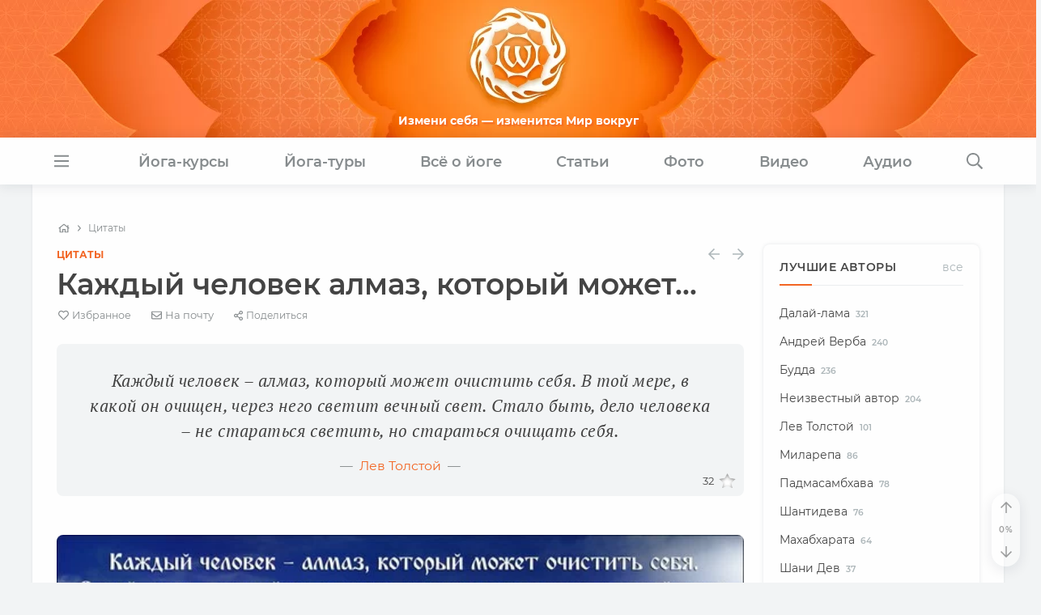

--- FILE ---
content_type: text/html
request_url: https://www.oum.ru/quotes/kazhdyy-chelovek-almaz-kotoryy-mozhet-110531/
body_size: 58762
content:

<!DOCTYPE HTML>
<html class="no-js" lang="ru">

  <head>
    
<meta charset="UTF-8">
<link rel="canonical" href="https://www.oum.ru/quotes/kazhdyy-chelovek-almaz-kotoryy-mozhet-110531/">
<link rel="publisher" href="https://www.oum.ru">
<link rel="search" href="https://www.oum.ru/opensearch.xml" type="application/opensearchdescription+xml" title="OUM.RU">
<title>Каждый человек алмаз, который может. Цитата Лев Толстой</title>

<meta http-equiv="X-UA-Compatible" content="IE=edge,chrome=1">
<meta name="viewport" content="width=device-width, initial-scale=1, shrink-to-fit=no">
<meta name="HandheldFriendly" content="true">
<meta name="MobileOptimized" content="width">
<meta name="mobile-web-app-capable" content="yes">
<meta name="apple-mobile-web-app-capable" content="yes">
<meta name="apple-mobile-web-app-status-bar-style" content="default">

<link rel="apple-touch-icon" sizes="180x180" href="/apple-touch-icon.png?v=5">
<link rel="icon" type="image/png" sizes="32x32" href="/favicon-32x32.png?v=5">
<link rel="icon" type="image/png" sizes="16x16" href="/favicon-16x16.png?v=5">
<link rel="manifest" href="/site.webmanifest?v=5">
<link rel="mask-icon" href="/safari-pinned-tab.svg?v=5" color="#f26523">
<link rel="shortcut icon" href="/favicon.ico?v=5">
<meta name="apple-mobile-web-app-title" content="OUM.RU">
<meta name="application-name" content="OUM.RU">
<meta name="msapplication-TileColor" content="#f26523">
<meta name="theme-color" content="#f26523"><link rel="preload" fetchpriority="high" href="/upload/iblock/d88/d882f4dbc3f77c9de68bec15b8a3b5c5.jpg" as="image">
<style data-bundle="fonts">@font-face{font-family:Montserrat;font-style:normal;font-weight:400;font-display:swap;src:local('Montserrat Regular'),url('/render/fonts/montserrat-v15-latin_cyrillic-regular.woff2') format('woff2'),url('/render/fonts/montserrat-v15-latin_cyrillic-regular.woff') format('woff'),url('/render/fonts/montserrat-v15-latin_cyrillic-regular.svg') format('svg')}@font-face{font-family:Montserrat;font-style:italic;font-weight:400;font-display:swap;src:local('Montserrat Italic'),url('/render/fonts/montserrat-v15-latin_cyrillic-italic.woff2') format('woff2'),url('/render/fonts/montserrat-v15-latin_cyrillic-italic.woff') format('woff'),url('/render/fonts/montserrat-v15-latin_cyrillic-italic.svg') format('svg')}@font-face{font-family:Montserrat;font-style:normal;font-weight:600;font-display:swap;src:local('Montserrat SemiBold'),url('/render/fonts/montserrat-v15-latin_cyrillic-600.woff2') format('woff2'),url('/render/fonts/montserrat-v15-latin_cyrillic-600.woff') format('woff'),url('/render/fonts/montserrat-v15-latin_cyrillic-600.svg') format('svg')}@font-face{font-family:Montserrat;font-style:normal;font-weight:700;font-display:swap;src:local('Montserrat Bold'),url('/render/fonts/montserrat-v15-latin_cyrillic-700.woff2') format('woff2'),url('/render/fonts/montserrat-v15-latin_cyrillic-700.woff') format('woff'),url('/render/fonts/montserrat-v15-latin_cyrillic-700.svg') format('svg')}@font-face{font-family:Montserrat;font-style:italic;font-weight:600;font-display:swap;src:local('Montserrat SemiBold Italic'),url('/render/fonts/montserrat-v15-latin_cyrillic-600italic.woff2') format('woff2'),url('/render/fonts/montserrat-v15-latin_cyrillic-600italic.woff') format('woff'),url('/render/fonts/montserrat-v15-latin_cyrillic-600italic.svg') format('svg')}@font-face{font-family:Montserrat;font-style:italic;font-weight:700;font-display:swap;src:local('Montserrat Bold Italic'),url('/render/fonts/montserrat-v15-latin_cyrillic-700italic.woff2') format('woff2'),url('/render/fonts/montserrat-v15-latin_cyrillic-700italic.woff') format('woff'),url('/render/fonts/montserrat-v15-latin_cyrillic-700italic.svg') format('svg')}@font-face{font-family:'PT Serif';font-style:normal;font-weight:400;font-display:swap;src:local('PT Serif'),url('/render/fonts/pt-serif-v12-latin_cyrillic-regular.woff2') format('woff2'),url('/render/fonts/pt-serif-v12-latin_cyrillic-regular.woff') format('woff'),url('/render/fonts/pt-serif-v12-latin_cyrillic-regular.svg') format('svg')}@font-face{font-family:'PT Serif';font-style:italic;font-weight:400;font-display:swap;src:local('PT Serif Italic'),url('/render/fonts/pt-serif-v12-latin_cyrillic-italic.woff2') format('woff2'),url('/render/fonts/pt-serif-v12-latin_cyrillic-italic.woff') format('woff'),url('/render/fonts/pt-serif-v12-latin_cyrillic-italic.svg') format('svg')}@font-face{font-family:'PT Serif';font-style:normal;font-weight:700;font-display:swap;src:local('PT Serif Bold'),url('/render/fonts/pt-serif-v12-latin_cyrillic-700.woff2') format('woff2'),url('/render/fonts/pt-serif-v12-latin_cyrillic-700.woff') format('woff'),url('/render/fonts/pt-serif-v12-latin_cyrillic-700.svg') format('svg')}@font-face{font-family:'PT Serif';font-style:italic;font-weight:700;font-display:swap;src:local('PT Serif Bold Italic'),url('/render/fonts/pt-serif-v12-latin_cyrillic-700italic.woff2') format('woff2'),url('/render/fonts/pt-serif-v12-latin_cyrillic-700italic.woff') format('woff'),url('/render/fonts/pt-serif-v12-latin_cyrillic-700italic.svg') format('svg')}</style><link rel="preload" href="/render/js/bx.bundle.js?v15" as="script"><meta http-equiv="Content-Type" content="text/html; charset=UTF-8" />
<meta name="robots" content="index, follow" />
<meta name="description" content="Каждый человек алмаз, который может - цитаты на OUM.RU" />
<script data-skip-moving="true">(function(w, d) {var v = w.frameCacheVars = {"CACHE_MODE":"HTMLCACHE","storageBlocks":[],"dynamicBlocks":{"auth-form-1":"5297feac658b","admin-tools":"d41d8cd98f00","auth-form-top":"5297feac658b","IjWcdm":"2a7349373d93","block-prisoedinyaytes":"8ac39fb75c5b","auth-form-footer":"5297feac658b","element-counters":"d41d8cd98f00","site-counters":"d41d8cd98f00","user-info":"d41d8cd98f00"},"AUTO_UPDATE":true,"AUTO_UPDATE_TTL":0,"version":2};var inv = false;if (v.AUTO_UPDATE === false){if (v.AUTO_UPDATE_TTL && v.AUTO_UPDATE_TTL > 0){var lm = Date.parse(d.lastModified);if (!isNaN(lm)){var td = new Date().getTime();if ((lm + v.AUTO_UPDATE_TTL * 1000) >= td){w.frameRequestStart = false;w.preventAutoUpdate = true;return;}inv = true;}}else{w.frameRequestStart = false;w.preventAutoUpdate = true;return;}}var r = w.XMLHttpRequest ? new XMLHttpRequest() : (w.ActiveXObject ? new w.ActiveXObject("Microsoft.XMLHTTP") : null);if (!r) { return; }w.frameRequestStart = true;var m = v.CACHE_MODE; var l = w.location; var x = new Date().getTime();var q = "?bxrand=" + x + (l.search.length > 0 ? "&" + l.search.substring(1) : "");var u = l.protocol + "//" + l.host + l.pathname + q;r.open("GET", u, true);r.setRequestHeader("BX-ACTION-TYPE", "get_dynamic");r.setRequestHeader("X-Bitrix-Composite", "get_dynamic");r.setRequestHeader("BX-CACHE-MODE", m);r.setRequestHeader("BX-CACHE-BLOCKS", v.dynamicBlocks ? JSON.stringify(v.dynamicBlocks) : "");if (inv){r.setRequestHeader("BX-INVALIDATE-CACHE", "Y");}try { r.setRequestHeader("BX-REF", d.referrer || "");} catch(e) {}if (m === "APPCACHE"){r.setRequestHeader("BX-APPCACHE-PARAMS", JSON.stringify(v.PARAMS));r.setRequestHeader("BX-APPCACHE-URL", v.PAGE_URL ? v.PAGE_URL : "");}r.onreadystatechange = function() {if (r.readyState != 4) { return; }var a = r.getResponseHeader("BX-RAND");var b = w.BX && w.BX.frameCache ? w.BX.frameCache : false;if (a != x || !((r.status >= 200 && r.status < 300) || r.status === 304 || r.status === 1223 || r.status === 0)){var f = {error:true, reason:a!=x?"bad_rand":"bad_status", url:u, xhr:r, status:r.status};if (w.BX && w.BX.ready && b){BX.ready(function() {setTimeout(function(){BX.onCustomEvent("onFrameDataRequestFail", [f]);}, 0);});}w.frameRequestFail = f;return;}if (b){b.onFrameDataReceived(r.responseText);if (!w.frameUpdateInvoked){b.update(false);}w.frameUpdateInvoked = true;}else{w.frameDataString = r.responseText;}};r.send();var p = w.performance;if (p && p.addEventListener && p.getEntries && p.setResourceTimingBufferSize){var e = 'resourcetimingbufferfull';var h = function() {if (w.BX && w.BX.frameCache && w.BX.frameCache.frameDataInserted){p.removeEventListener(e, h);}else {p.setResourceTimingBufferSize(p.getEntries().length + 50);}};p.addEventListener(e, h);}})(window, document);</script>
<script data-skip-moving="true">(function(w, d, n) {var cl = "bx-core";var ht = d.documentElement;var htc = ht ? ht.className : undefined;if (htc === undefined || htc.indexOf(cl) !== -1){return;}var ua = n.userAgent;if (/(iPad;)|(iPhone;)/i.test(ua)){cl += " bx-ios";}else if (/Windows/i.test(ua)){cl += ' bx-win';}else if (/Macintosh/i.test(ua)){cl += " bx-mac";}else if (/Linux/i.test(ua) && !/Android/i.test(ua)){cl += " bx-linux";}else if (/Android/i.test(ua)){cl += " bx-android";}cl += (/(ipad|iphone|android|mobile|touch)/i.test(ua) ? " bx-touch" : " bx-no-touch");cl += w.devicePixelRatio && w.devicePixelRatio >= 2? " bx-retina": " bx-no-retina";if (/AppleWebKit/.test(ua)){cl += " bx-chrome";}else if (/Opera/.test(ua)){cl += " bx-opera";}else if (/Firefox/.test(ua)){cl += " bx-firefox";}ht.className = htc ? htc + " " + cl : cl;})(window, document, navigator);</script>


<style data-bundle="page">

/* Start:/local/templates/.default/components/bitrix/news/oum_quotes/bitrix/news.detail/.default/style.css?1626097908339*/
.entry__article blockquote p {
  font-size: 1.15em;
  line-height: 1.5em !important;
  margin-bottom: 0.5em !important;
  letter-spacing: 0.02em;
}

.entry__article blockquote cite {
  font-size: 0.875em;
}

.entry__article blockquote .blockquote-icon.copy {
  right: 0.65rem !important;
}

.entry-navigation {
  border: none !important;
}
/* End */


/* Start:/render/css/video.css?17685620933482*/
.video-container {
  position: relative;
  width: auto;
  height: 0;
  margin: 0 auto;
  padding-bottom: 56.25%;
  background: var(--bg-color);
}

.video-container .video-cover {
  max-width: 100%;
  height: 100%;
  object-fit: cover;
  color: transparent;
  -webkit-transition: opacity 0.4s;
  transition: opacity 0.4s;
}

.video-container .video-cover.lazyload,
.video-container .video-cover.lazyloading {
  opacity: 0;
  visibility: hidden;
}

.video-container .video-cover.lazyloaded {
  opacity: 1;
  visibility: visible;
}

.video-container .video-loader {
  z-index: 0;
}

.video-container.loaded .video-loader,
.video-cover.lazyloaded + .video-loader {
  display: none;
}

.video-container .video-cover ~ .play-button {
  display: block;
  position: absolute;
  pointer-events: none;
  left: 0;
  right: 0;
  bottom: 0;
  top: 0;
  width: 6em;
  height: 6em;
  margin: auto;
  border-radius: 50%;
  background: rgba(0,0,0,0.1);
  opacity: 0;
  -webkit-transition: all .4s;
  transition: all .4s;
  transition-timing-function: cubic-bezier(0.28, 0.12, 0.22, 1);
  -webkit-filter: drop-shadow(2px 2px 5px #333);
  filter: drop-shadow(2px 2px 5px #333);
  z-index: 1;
}

.video-container .video-cover.lazyloaded ~ .play-button {
  opacity: 1;
}

.video-container:hover .video-cover ~ .play-button {
  -webkit-transform: scale(1.2);
  transform: scale(1.2);
}

.video-wrapper {
  display: block;
  position: absolute;
  left: 0;
  top: 0;
  width: 100%;
  height: 100%;
  text-align: center;
  cursor: pointer;
  border: none !important;
  visibility: hidden;
}

.video-container > .video-wrapper {
  visibility: visible;
  overflow: hidden;
  z-index: 1;
}

.video-wrapper + span {
  display: none;
}

.video-wrapper .duration {
  position: absolute;
  right: 6px;
  bottom: 6px;
  padding: 3px 5px;
  font-size: 12px;
  line-height: 1.154;
  background: rgba(0,0,0,0.4);
  color: var(--base-color);
  border-radius: 4px;
  pointer-events: none;
}

.video-container.vertical {
  padding-bottom: 177.78%;
}

.video-container iframe {
  position: absolute;
  top: 0;
  left: 0;
  right: 0;
  width: 100%;
  height: 100%;
}

.video-container iframe:fullscreen {
  border-radius: 0;
}

@media (min-width: 992px) {

  .video-container.wide {
    width: 706.25px;
    width: 700px;
    height: 397.267px;
    height: 394px;
    padding-bottom: 0;
  }

}

.video-container .video-close {
  display: none;
  position: fixed;
  left: 345px;
  bottom: 166px;
  width: 30px;
  height: 30px;
  line-height: 28px;
  text-align: center;
  border: 1px solid var(--border-color);
  border-radius: 50%;
  color: var(--grey-color);
  background: var(--base-color);
  box-shadow: var(--shadow-light);
  cursor: pointer;
  z-index: 1;
}

@media (min-width: 1800px) {

  .video-container.is-fixed {
    background: var(--bg-color) !important;
  }

  .video-container.is-fixed > .video-wrapper,
  .video-container.is-fixed > iframe {
    position: fixed;
    top: inherit;
    left: 15px;
    bottom: 15px;
    width: 324px;
    height: 182.25px;
    margin: 0;
    border-radius: var(--border-radius);
    box-shadow: var(--shadow-light);
    z-index: 10;
  }

  .video-container.is-fixed .video-close {
    display: block;
  }

}

.video-col .video {
  width: auto;
  height: 0;
  padding-bottom: 56.25%;
  margin-bottom: 1.5em;
}

.video-row {
  margin-bottom: 1.5em;
}

.video-row .video-container,
.sidebar .video-container {
  width: auto;
  height: 0;
  margin: 0;
  padding-bottom: 56.25%;
}
/* End */


/* Start:/render/css/mistake.css?1720079044857*/
.swal2-popup.mistake-details .swal2-content {
  font-size: small !important;
}

.swal2-popup.mistake-details label {
  position: relative;
  top: 0.5em;
  margin: 0;
}

.swal2-popup.mistake-details .swal2-input:focus {
  border: 1px solid #d9d9d9;
  -webkit-box-shadow: none;
  box-shadow: none;
  caret-color: transparent;
}

.swal2-popup.mistake-details .swal2-textarea {
  height: auto;
  resize: none;
}

.swal2-popup.mistake-details .swal2-textarea[readonly] {
  max-height: 10em;
  text-align: left;
  overflow-y: scroll;
}

.widget-mistake {
  font-family: var(--system-font);
  font-size: small;
}

.widget-mistake .swipe {
  font-weight: bold;
}

.touchevents .widget-mistake .key,
.no-touchevents .widget-mistake .swipe {
  display: none;
}

section > .widget-mistake {
  padding-bottom: 0 !important;
}

.widget-mistake a {
  font-weight: bold;
}
/* End */
/* /local/templates/.default/components/bitrix/news/oum_quotes/bitrix/news.detail/.default/style.css?1626097908339 */
/* /render/css/video.css?17685620933482 */
/* /render/css/mistake.css?1720079044857 */
</style>
<link href="/bitrix/cache/css/s1/adaptive_pages/default_b2449d05a7a15320865eab75f7fc11df/default_b2449d05a7a15320865eab75f7fc11df_v1.css?1758469520667" type="text/css"  rel="stylesheet" />
<style data-bundle="template">

/* Start:/render/css/bootstrap.custom.css?17201678451660*/
[data-bs-toggle] * {
  pointer-events: none;
}

@supports (-webkit-overflow-scrolling: touch) {

  .offcanvas-header .tools {
    flex-basis: 108px;
    min-height: 108px;
  }

}

@media (min-width: 320px) and (max-width: 575.98px) {

  .col-xs-6 {
    flex: 0 0 auto;
    width: 50% !important;
  }

}

/* offcanvas */

.offcanvas-container {
  font-family: var(--system-font);
  color: var(--text-color);
}

.offcanvas-container .offcanvas-header {
  align-items: center;
  border-bottom: 1px solid var(--border-color);
}

.offcanvas-container .offcanvas-close {
  margin: -0.25em -0.55em -0.25em -0.75em;
  padding: 0.25em 0.75em;
  font-size: 1.4em;
  color: var(--grey-color);
  cursor: pointer;
}

.no-touchevents .offcanvas-container .offcanvas-close:hover {
  color: var(--main-color);
}

.offcanvas-container .offcanvas-body {
  padding-top: 1.25rem;
  padding-bottom: 1.25rem;
}

.offcanvas-container .offcanvas-footer {
  padding: 1.25rem;
  border-top: 1px solid var(--border-color);
}

.offcanvas-container .offcanvas-footer .btn {
  box-shadow: none !important;
  flex-basis: 100%;
}

.offcanvas-container .offcanvas-footer .btn:first-child {
  margin-bottom: 1em;
}

/* offcanvas fix */

.offcanvas.offcanvas-fixed {
  width: 100%;
  border: none;
  overscroll-behavior: contain;
  -webkit-transition: -webkit-transform 0.3s cubic-bezier(0.55, 0, 0.1, 1);
  transition: transform 0.3s cubic-bezier(0.55, 0, 0.1, 1);
}

@media (min-width: 576px) {

  .offcanvas.offcanvas-fixed {
    width: calc(100% - 20px);
    max-width: 400px;
  }

  .offcanvas-container .offcanvas-footer .btn {
    flex-basis: auto;
    margin-bottom: 0 !important;
  }

}
/* End */


/* Start:/render/css/bootstrap.min.css?1665998423120615*/
@charset "UTF-8";/*!
 * Bootstrap v5.1.3 (https://getbootstrap.com/)
 * Copyright 2011-2022 The Bootstrap Authors
 * Copyright 2011-2022 Twitter, Inc.
 * Licensed under MIT (https://github.com/twbs/bootstrap/blob/main/LICENSE)
 */:root{--bs-blue:#0d6efd;--bs-indigo:#6610f2;--bs-purple:#6f42c1;--bs-pink:#d63384;--bs-red:#dc3545;--bs-orange:#fd7e14;--bs-yellow:#ffc107;--bs-green:#198754;--bs-teal:#20c997;--bs-cyan:#0dcaf0;--bs-white:#fff;--bs-gray:#6c757d;--bs-gray-dark:#343a40;--bs-gray-100:#f8f9fa;--bs-gray-200:#e9ecef;--bs-gray-300:#dee2e6;--bs-gray-400:#ced4da;--bs-gray-500:#adb5bd;--bs-gray-600:#6c757d;--bs-gray-700:#495057;--bs-gray-800:#343a40;--bs-gray-900:#212529;--bs-primary:#F26523;--bs-secondary:#6c757d;--bs-success:#198754;--bs-info:#0dcaf0;--bs-warning:#ffc107;--bs-danger:#dc3545;--bs-light:#f8f9fa;--bs-dark:#212529;--bs-primary-rgb:242,101,35;--bs-secondary-rgb:108,117,125;--bs-success-rgb:25,135,84;--bs-info-rgb:13,202,240;--bs-warning-rgb:255,193,7;--bs-danger-rgb:220,53,69;--bs-light-rgb:248,249,250;--bs-dark-rgb:33,37,41;--bs-white-rgb:255,255,255;--bs-black-rgb:0,0,0;--bs-body-color-rgb:68,68,68;--bs-body-bg-rgb:255,255,255;--bs-font-sans-serif:system-ui,-apple-system,"Segoe UI",Roboto,"Helvetica Neue",Arial,"Noto Sans","Liberation Sans",sans-serif,"Apple Color Emoji","Segoe UI Emoji","Segoe UI Symbol","Noto Color Emoji";--bs-font-monospace:SFMono-Regular,Menlo,Monaco,Consolas,"Liberation Mono","Courier New",monospace;--bs-gradient:linear-gradient(180deg, rgba(255, 255, 255, 0.15), rgba(255, 255, 255, 0));--bs-body-font-family:var(--bs-font-sans-serif);--bs-body-font-size:1rem;--bs-body-font-weight:400;--bs-body-line-height:1.5;--bs-body-color:#444444;--bs-body-bg:#FFFFFF}*,::after,::before{box-sizing:border-box}@media (prefers-reduced-motion:no-preference){:root{scroll-behavior:smooth}}body{margin:0;font-family:var(--bs-body-font-family);font-size:var(--bs-body-font-size);font-weight:var(--bs-body-font-weight);line-height:var(--bs-body-line-height);color:var(--bs-body-color);text-align:var(--bs-body-text-align);background-color:var(--bs-body-bg);-webkit-text-size-adjust:100%;-webkit-tap-highlight-color:transparent}hr{margin:1rem 0;color:inherit;background-color:currentColor;border:0;opacity:.25}hr:not([size]){height:1px}.h1,.h2,.h3,.h4,.h5,.h6,h1,h2,h3,h4,h5,h6{margin-top:0;margin-bottom:.5rem;font-weight:500;line-height:1.2}.h1,h1{font-size:calc(1.375rem + 1.5vw)}@media (min-width:1200px){.h1,h1{font-size:2.5rem}}.h2,h2{font-size:calc(1.325rem + .9vw)}@media (min-width:1200px){.h2,h2{font-size:2rem}}.h3,h3{font-size:calc(1.3rem + .6vw)}@media (min-width:1200px){.h3,h3{font-size:1.75rem}}.h4,h4{font-size:calc(1.275rem + .3vw)}@media (min-width:1200px){.h4,h4{font-size:1.5rem}}.h5,h5{font-size:1.25rem}.h6,h6{font-size:1rem}p{margin-top:0;margin-bottom:1rem}abbr[data-bs-original-title],abbr[title]{-webkit-text-decoration:underline dotted;text-decoration:underline dotted;cursor:help;-webkit-text-decoration-skip-ink:none;text-decoration-skip-ink:none}address{margin-bottom:1rem;font-style:normal;line-height:inherit}ol,ul{padding-left:2rem}dl,ol,ul{margin-top:0;margin-bottom:1rem}ol ol,ol ul,ul ol,ul ul{margin-bottom:0}dt{font-weight:700}dd{margin-bottom:.5rem;margin-left:0}blockquote{margin:0 0 1rem}b,strong{font-weight:bolder}.small,small{font-size:.875em}.mark,mark{padding:.2em;background-color:#fcf8e3}sub,sup{position:relative;font-size:.75em;line-height:0;vertical-align:baseline}sub{bottom:-.25em}sup{top:-.5em}a{color:#f26523;text-decoration:underline}a:hover{color:#c2511c}a:not([href]):not([class]),a:not([href]):not([class]):hover{color:inherit;text-decoration:none}code,kbd,pre,samp{font-family:var(--bs-font-monospace);font-size:1em}pre{display:block;margin-top:0;margin-bottom:1rem;overflow:auto;font-size:.875em}pre code{font-size:inherit;color:inherit;word-break:normal}code{font-size:.875em;color:#d63384;word-wrap:break-word}a>code{color:inherit}kbd{padding:.2rem .4rem;font-size:.875em;color:#fff;background-color:#212529;border-radius:.2rem}kbd kbd{padding:0;font-size:1em;font-weight:700}figure{margin:0 0 1rem}img,svg{vertical-align:middle}table{caption-side:bottom;border-collapse:collapse}caption{padding-top:.5rem;padding-bottom:.5rem;color:#6c757d;text-align:left}th{text-align:inherit;text-align:-webkit-match-parent}tbody,td,tfoot,th,thead,tr{border-color:inherit;border-style:solid;border-width:0}label{display:inline-block}button{border-radius:0}button:focus:not(:focus-visible){outline:0}button,input,optgroup,select,textarea{margin:0;font-family:inherit;font-size:inherit;line-height:inherit}button,select{text-transform:none}[role=button]{cursor:pointer}select{word-wrap:normal}select:disabled{opacity:1}[list]::-webkit-calendar-picker-indicator{display:none}[type=button],[type=reset],[type=submit],button{-webkit-appearance:button}[type=button]:not(:disabled),[type=reset]:not(:disabled),[type=submit]:not(:disabled),button:not(:disabled){cursor:pointer}::-moz-focus-inner{padding:0;border-style:none}textarea{resize:vertical}fieldset{min-width:0;padding:0;margin:0;border:0}legend{float:left;width:100%;padding:0;margin-bottom:.5rem;font-size:calc(1.275rem + .3vw);line-height:inherit}@media (min-width:1200px){legend{font-size:1.5rem}}legend+*{clear:left}::-webkit-datetime-edit-day-field,::-webkit-datetime-edit-fields-wrapper,::-webkit-datetime-edit-hour-field,::-webkit-datetime-edit-minute,::-webkit-datetime-edit-month-field,::-webkit-datetime-edit-text,::-webkit-datetime-edit-year-field{padding:0}::-webkit-inner-spin-button{height:auto}[type=search]{outline-offset:-2px;-webkit-appearance:textfield}::-webkit-search-decoration{-webkit-appearance:none}::-webkit-color-swatch-wrapper{padding:0}::file-selector-button{font:inherit;-webkit-appearance:button}output{display:inline-block}iframe{border:0}summary{display:list-item;cursor:pointer}progress{vertical-align:baseline}[hidden]{display:none!important}.lead{font-size:1.25rem;font-weight:300}.display-1{font-size:calc(1.625rem + 4.5vw);font-weight:300;line-height:1.2}@media (min-width:1200px){.display-1{font-size:5rem}}.display-2{font-size:calc(1.575rem + 3.9vw);font-weight:300;line-height:1.2}@media (min-width:1200px){.display-2{font-size:4.5rem}}.display-3{font-size:calc(1.525rem + 3.3vw);font-weight:300;line-height:1.2}@media (min-width:1200px){.display-3{font-size:4rem}}.display-4{font-size:calc(1.475rem + 2.7vw);font-weight:300;line-height:1.2}@media (min-width:1200px){.display-4{font-size:3.5rem}}.display-5{font-size:calc(1.425rem + 2.1vw);font-weight:300;line-height:1.2}@media (min-width:1200px){.display-5{font-size:3rem}}.display-6{font-size:calc(1.375rem + 1.5vw);font-weight:300;line-height:1.2}@media (min-width:1200px){.display-6{font-size:2.5rem}}.list-unstyled{padding-left:0;list-style:none}.list-inline{padding-left:0;list-style:none}.list-inline-item{display:inline-block}.list-inline-item:not(:last-child){margin-right:.5rem}.initialism{font-size:.875em;text-transform:uppercase}.blockquote{margin-bottom:1rem;font-size:1.25rem}.blockquote>:last-child{margin-bottom:0}.blockquote-footer{margin-top:-1rem;margin-bottom:1rem;font-size:.875em;color:#6c757d}.blockquote-footer::before{content:"— "}.img-fluid{max-width:100%;height:auto}.img-thumbnail{padding:.25rem;background-color:#fff;border:1px solid #dee2e6;border-radius:.25rem;max-width:100%;height:auto}.figure{display:inline-block}.figure-img{margin-bottom:.5rem;line-height:1}.figure-caption{font-size:.875em;color:#6c757d}.container,.container-fluid,.container-lg,.container-md,.container-sm,.container-xl,.container-xxl{--bs-gutter-x:0.75rem;--bs-gutter-y:0;width:100%;padding-right:var(--bs-gutter-x,.75rem);padding-left:var(--bs-gutter-x,.75rem);margin-right:auto;margin-left:auto}@media (min-width:576px){.container,.container-sm{max-width:540px}}@media (min-width:768px){.container,.container-md,.container-sm{max-width:720px}}@media (min-width:992px){.container,.container-lg,.container-md,.container-sm{max-width:960px}}@media (min-width:1200px){.container,.container-lg,.container-md,.container-sm,.container-xl{max-width:1140px}}@media (min-width:1400px){.container,.container-lg,.container-md,.container-sm,.container-xl,.container-xxl{max-width:1320px}}.row{--bs-gutter-x:1.5rem;--bs-gutter-y:0;display:flex;flex-wrap:wrap;margin-top:calc(-1 * var(--bs-gutter-y));margin-right:calc(-.5 * var(--bs-gutter-x));margin-left:calc(-.5 * var(--bs-gutter-x))}.row>*{flex-shrink:0;width:100%;max-width:100%;padding-right:calc(var(--bs-gutter-x) * .5);padding-left:calc(var(--bs-gutter-x) * .5);margin-top:var(--bs-gutter-y)}.col{flex:1 0 0%}.row-cols-auto>*{flex:0 0 auto;width:auto}.row-cols-1>*{flex:0 0 auto;width:100%}.row-cols-2>*{flex:0 0 auto;width:50%}.row-cols-3>*{flex:0 0 auto;width:33.3333333333%}.row-cols-4>*{flex:0 0 auto;width:25%}.row-cols-5>*{flex:0 0 auto;width:20%}.row-cols-6>*{flex:0 0 auto;width:16.6666666667%}.col-auto{flex:0 0 auto;width:auto}.col-1{flex:0 0 auto;width:8.33333333%}.col-2{flex:0 0 auto;width:16.66666667%}.col-3{flex:0 0 auto;width:25%}.col-4{flex:0 0 auto;width:33.33333333%}.col-5{flex:0 0 auto;width:41.66666667%}.col-6{flex:0 0 auto;width:50%}.col-7{flex:0 0 auto;width:58.33333333%}.col-8{flex:0 0 auto;width:66.66666667%}.col-9{flex:0 0 auto;width:75%}.col-10{flex:0 0 auto;width:83.33333333%}.col-11{flex:0 0 auto;width:91.66666667%}.col-12{flex:0 0 auto;width:100%}.offset-1{margin-left:8.33333333%}.offset-2{margin-left:16.66666667%}.offset-3{margin-left:25%}.offset-4{margin-left:33.33333333%}.offset-5{margin-left:41.66666667%}.offset-6{margin-left:50%}.offset-7{margin-left:58.33333333%}.offset-8{margin-left:66.66666667%}.offset-9{margin-left:75%}.offset-10{margin-left:83.33333333%}.offset-11{margin-left:91.66666667%}.g-0,.gx-0{--bs-gutter-x:0}.g-0,.gy-0{--bs-gutter-y:0}.g-1,.gx-1{--bs-gutter-x:0.25rem}.g-1,.gy-1{--bs-gutter-y:0.25rem}.g-2,.gx-2{--bs-gutter-x:0.5rem}.g-2,.gy-2{--bs-gutter-y:0.5rem}.g-3,.gx-3{--bs-gutter-x:1rem}.g-3,.gy-3{--bs-gutter-y:1rem}.g-4,.gx-4{--bs-gutter-x:1.5rem}.g-4,.gy-4{--bs-gutter-y:1.5rem}.g-5,.gx-5{--bs-gutter-x:3rem}.g-5,.gy-5{--bs-gutter-y:3rem}@media (min-width:576px){.col-sm{flex:1 0 0%}.row-cols-sm-auto>*{flex:0 0 auto;width:auto}.row-cols-sm-1>*{flex:0 0 auto;width:100%}.row-cols-sm-2>*{flex:0 0 auto;width:50%}.row-cols-sm-3>*{flex:0 0 auto;width:33.3333333333%}.row-cols-sm-4>*{flex:0 0 auto;width:25%}.row-cols-sm-5>*{flex:0 0 auto;width:20%}.row-cols-sm-6>*{flex:0 0 auto;width:16.6666666667%}.col-sm-auto{flex:0 0 auto;width:auto}.col-sm-1{flex:0 0 auto;width:8.33333333%}.col-sm-2{flex:0 0 auto;width:16.66666667%}.col-sm-3{flex:0 0 auto;width:25%}.col-sm-4{flex:0 0 auto;width:33.33333333%}.col-sm-5{flex:0 0 auto;width:41.66666667%}.col-sm-6{flex:0 0 auto;width:50%}.col-sm-7{flex:0 0 auto;width:58.33333333%}.col-sm-8{flex:0 0 auto;width:66.66666667%}.col-sm-9{flex:0 0 auto;width:75%}.col-sm-10{flex:0 0 auto;width:83.33333333%}.col-sm-11{flex:0 0 auto;width:91.66666667%}.col-sm-12{flex:0 0 auto;width:100%}.offset-sm-0{margin-left:0}.offset-sm-1{margin-left:8.33333333%}.offset-sm-2{margin-left:16.66666667%}.offset-sm-3{margin-left:25%}.offset-sm-4{margin-left:33.33333333%}.offset-sm-5{margin-left:41.66666667%}.offset-sm-6{margin-left:50%}.offset-sm-7{margin-left:58.33333333%}.offset-sm-8{margin-left:66.66666667%}.offset-sm-9{margin-left:75%}.offset-sm-10{margin-left:83.33333333%}.offset-sm-11{margin-left:91.66666667%}.g-sm-0,.gx-sm-0{--bs-gutter-x:0}.g-sm-0,.gy-sm-0{--bs-gutter-y:0}.g-sm-1,.gx-sm-1{--bs-gutter-x:0.25rem}.g-sm-1,.gy-sm-1{--bs-gutter-y:0.25rem}.g-sm-2,.gx-sm-2{--bs-gutter-x:0.5rem}.g-sm-2,.gy-sm-2{--bs-gutter-y:0.5rem}.g-sm-3,.gx-sm-3{--bs-gutter-x:1rem}.g-sm-3,.gy-sm-3{--bs-gutter-y:1rem}.g-sm-4,.gx-sm-4{--bs-gutter-x:1.5rem}.g-sm-4,.gy-sm-4{--bs-gutter-y:1.5rem}.g-sm-5,.gx-sm-5{--bs-gutter-x:3rem}.g-sm-5,.gy-sm-5{--bs-gutter-y:3rem}}@media (min-width:768px){.col-md{flex:1 0 0%}.row-cols-md-auto>*{flex:0 0 auto;width:auto}.row-cols-md-1>*{flex:0 0 auto;width:100%}.row-cols-md-2>*{flex:0 0 auto;width:50%}.row-cols-md-3>*{flex:0 0 auto;width:33.3333333333%}.row-cols-md-4>*{flex:0 0 auto;width:25%}.row-cols-md-5>*{flex:0 0 auto;width:20%}.row-cols-md-6>*{flex:0 0 auto;width:16.6666666667%}.col-md-auto{flex:0 0 auto;width:auto}.col-md-1{flex:0 0 auto;width:8.33333333%}.col-md-2{flex:0 0 auto;width:16.66666667%}.col-md-3{flex:0 0 auto;width:25%}.col-md-4{flex:0 0 auto;width:33.33333333%}.col-md-5{flex:0 0 auto;width:41.66666667%}.col-md-6{flex:0 0 auto;width:50%}.col-md-7{flex:0 0 auto;width:58.33333333%}.col-md-8{flex:0 0 auto;width:66.66666667%}.col-md-9{flex:0 0 auto;width:75%}.col-md-10{flex:0 0 auto;width:83.33333333%}.col-md-11{flex:0 0 auto;width:91.66666667%}.col-md-12{flex:0 0 auto;width:100%}.offset-md-0{margin-left:0}.offset-md-1{margin-left:8.33333333%}.offset-md-2{margin-left:16.66666667%}.offset-md-3{margin-left:25%}.offset-md-4{margin-left:33.33333333%}.offset-md-5{margin-left:41.66666667%}.offset-md-6{margin-left:50%}.offset-md-7{margin-left:58.33333333%}.offset-md-8{margin-left:66.66666667%}.offset-md-9{margin-left:75%}.offset-md-10{margin-left:83.33333333%}.offset-md-11{margin-left:91.66666667%}.g-md-0,.gx-md-0{--bs-gutter-x:0}.g-md-0,.gy-md-0{--bs-gutter-y:0}.g-md-1,.gx-md-1{--bs-gutter-x:0.25rem}.g-md-1,.gy-md-1{--bs-gutter-y:0.25rem}.g-md-2,.gx-md-2{--bs-gutter-x:0.5rem}.g-md-2,.gy-md-2{--bs-gutter-y:0.5rem}.g-md-3,.gx-md-3{--bs-gutter-x:1rem}.g-md-3,.gy-md-3{--bs-gutter-y:1rem}.g-md-4,.gx-md-4{--bs-gutter-x:1.5rem}.g-md-4,.gy-md-4{--bs-gutter-y:1.5rem}.g-md-5,.gx-md-5{--bs-gutter-x:3rem}.g-md-5,.gy-md-5{--bs-gutter-y:3rem}}@media (min-width:992px){.col-lg{flex:1 0 0%}.row-cols-lg-auto>*{flex:0 0 auto;width:auto}.row-cols-lg-1>*{flex:0 0 auto;width:100%}.row-cols-lg-2>*{flex:0 0 auto;width:50%}.row-cols-lg-3>*{flex:0 0 auto;width:33.3333333333%}.row-cols-lg-4>*{flex:0 0 auto;width:25%}.row-cols-lg-5>*{flex:0 0 auto;width:20%}.row-cols-lg-6>*{flex:0 0 auto;width:16.6666666667%}.col-lg-auto{flex:0 0 auto;width:auto}.col-lg-1{flex:0 0 auto;width:8.33333333%}.col-lg-2{flex:0 0 auto;width:16.66666667%}.col-lg-3{flex:0 0 auto;width:25%}.col-lg-4{flex:0 0 auto;width:33.33333333%}.col-lg-5{flex:0 0 auto;width:41.66666667%}.col-lg-6{flex:0 0 auto;width:50%}.col-lg-7{flex:0 0 auto;width:58.33333333%}.col-lg-8{flex:0 0 auto;width:66.66666667%}.col-lg-9{flex:0 0 auto;width:75%}.col-lg-10{flex:0 0 auto;width:83.33333333%}.col-lg-11{flex:0 0 auto;width:91.66666667%}.col-lg-12{flex:0 0 auto;width:100%}.offset-lg-0{margin-left:0}.offset-lg-1{margin-left:8.33333333%}.offset-lg-2{margin-left:16.66666667%}.offset-lg-3{margin-left:25%}.offset-lg-4{margin-left:33.33333333%}.offset-lg-5{margin-left:41.66666667%}.offset-lg-6{margin-left:50%}.offset-lg-7{margin-left:58.33333333%}.offset-lg-8{margin-left:66.66666667%}.offset-lg-9{margin-left:75%}.offset-lg-10{margin-left:83.33333333%}.offset-lg-11{margin-left:91.66666667%}.g-lg-0,.gx-lg-0{--bs-gutter-x:0}.g-lg-0,.gy-lg-0{--bs-gutter-y:0}.g-lg-1,.gx-lg-1{--bs-gutter-x:0.25rem}.g-lg-1,.gy-lg-1{--bs-gutter-y:0.25rem}.g-lg-2,.gx-lg-2{--bs-gutter-x:0.5rem}.g-lg-2,.gy-lg-2{--bs-gutter-y:0.5rem}.g-lg-3,.gx-lg-3{--bs-gutter-x:1rem}.g-lg-3,.gy-lg-3{--bs-gutter-y:1rem}.g-lg-4,.gx-lg-4{--bs-gutter-x:1.5rem}.g-lg-4,.gy-lg-4{--bs-gutter-y:1.5rem}.g-lg-5,.gx-lg-5{--bs-gutter-x:3rem}.g-lg-5,.gy-lg-5{--bs-gutter-y:3rem}}@media (min-width:1200px){.col-xl{flex:1 0 0%}.row-cols-xl-auto>*{flex:0 0 auto;width:auto}.row-cols-xl-1>*{flex:0 0 auto;width:100%}.row-cols-xl-2>*{flex:0 0 auto;width:50%}.row-cols-xl-3>*{flex:0 0 auto;width:33.3333333333%}.row-cols-xl-4>*{flex:0 0 auto;width:25%}.row-cols-xl-5>*{flex:0 0 auto;width:20%}.row-cols-xl-6>*{flex:0 0 auto;width:16.6666666667%}.col-xl-auto{flex:0 0 auto;width:auto}.col-xl-1{flex:0 0 auto;width:8.33333333%}.col-xl-2{flex:0 0 auto;width:16.66666667%}.col-xl-3{flex:0 0 auto;width:25%}.col-xl-4{flex:0 0 auto;width:33.33333333%}.col-xl-5{flex:0 0 auto;width:41.66666667%}.col-xl-6{flex:0 0 auto;width:50%}.col-xl-7{flex:0 0 auto;width:58.33333333%}.col-xl-8{flex:0 0 auto;width:66.66666667%}.col-xl-9{flex:0 0 auto;width:75%}.col-xl-10{flex:0 0 auto;width:83.33333333%}.col-xl-11{flex:0 0 auto;width:91.66666667%}.col-xl-12{flex:0 0 auto;width:100%}.offset-xl-0{margin-left:0}.offset-xl-1{margin-left:8.33333333%}.offset-xl-2{margin-left:16.66666667%}.offset-xl-3{margin-left:25%}.offset-xl-4{margin-left:33.33333333%}.offset-xl-5{margin-left:41.66666667%}.offset-xl-6{margin-left:50%}.offset-xl-7{margin-left:58.33333333%}.offset-xl-8{margin-left:66.66666667%}.offset-xl-9{margin-left:75%}.offset-xl-10{margin-left:83.33333333%}.offset-xl-11{margin-left:91.66666667%}.g-xl-0,.gx-xl-0{--bs-gutter-x:0}.g-xl-0,.gy-xl-0{--bs-gutter-y:0}.g-xl-1,.gx-xl-1{--bs-gutter-x:0.25rem}.g-xl-1,.gy-xl-1{--bs-gutter-y:0.25rem}.g-xl-2,.gx-xl-2{--bs-gutter-x:0.5rem}.g-xl-2,.gy-xl-2{--bs-gutter-y:0.5rem}.g-xl-3,.gx-xl-3{--bs-gutter-x:1rem}.g-xl-3,.gy-xl-3{--bs-gutter-y:1rem}.g-xl-4,.gx-xl-4{--bs-gutter-x:1.5rem}.g-xl-4,.gy-xl-4{--bs-gutter-y:1.5rem}.g-xl-5,.gx-xl-5{--bs-gutter-x:3rem}.g-xl-5,.gy-xl-5{--bs-gutter-y:3rem}}@media (min-width:1400px){.col-xxl{flex:1 0 0%}.row-cols-xxl-auto>*{flex:0 0 auto;width:auto}.row-cols-xxl-1>*{flex:0 0 auto;width:100%}.row-cols-xxl-2>*{flex:0 0 auto;width:50%}.row-cols-xxl-3>*{flex:0 0 auto;width:33.3333333333%}.row-cols-xxl-4>*{flex:0 0 auto;width:25%}.row-cols-xxl-5>*{flex:0 0 auto;width:20%}.row-cols-xxl-6>*{flex:0 0 auto;width:16.6666666667%}.col-xxl-auto{flex:0 0 auto;width:auto}.col-xxl-1{flex:0 0 auto;width:8.33333333%}.col-xxl-2{flex:0 0 auto;width:16.66666667%}.col-xxl-3{flex:0 0 auto;width:25%}.col-xxl-4{flex:0 0 auto;width:33.33333333%}.col-xxl-5{flex:0 0 auto;width:41.66666667%}.col-xxl-6{flex:0 0 auto;width:50%}.col-xxl-7{flex:0 0 auto;width:58.33333333%}.col-xxl-8{flex:0 0 auto;width:66.66666667%}.col-xxl-9{flex:0 0 auto;width:75%}.col-xxl-10{flex:0 0 auto;width:83.33333333%}.col-xxl-11{flex:0 0 auto;width:91.66666667%}.col-xxl-12{flex:0 0 auto;width:100%}.offset-xxl-0{margin-left:0}.offset-xxl-1{margin-left:8.33333333%}.offset-xxl-2{margin-left:16.66666667%}.offset-xxl-3{margin-left:25%}.offset-xxl-4{margin-left:33.33333333%}.offset-xxl-5{margin-left:41.66666667%}.offset-xxl-6{margin-left:50%}.offset-xxl-7{margin-left:58.33333333%}.offset-xxl-8{margin-left:66.66666667%}.offset-xxl-9{margin-left:75%}.offset-xxl-10{margin-left:83.33333333%}.offset-xxl-11{margin-left:91.66666667%}.g-xxl-0,.gx-xxl-0{--bs-gutter-x:0}.g-xxl-0,.gy-xxl-0{--bs-gutter-y:0}.g-xxl-1,.gx-xxl-1{--bs-gutter-x:0.25rem}.g-xxl-1,.gy-xxl-1{--bs-gutter-y:0.25rem}.g-xxl-2,.gx-xxl-2{--bs-gutter-x:0.5rem}.g-xxl-2,.gy-xxl-2{--bs-gutter-y:0.5rem}.g-xxl-3,.gx-xxl-3{--bs-gutter-x:1rem}.g-xxl-3,.gy-xxl-3{--bs-gutter-y:1rem}.g-xxl-4,.gx-xxl-4{--bs-gutter-x:1.5rem}.g-xxl-4,.gy-xxl-4{--bs-gutter-y:1.5rem}.g-xxl-5,.gx-xxl-5{--bs-gutter-x:3rem}.g-xxl-5,.gy-xxl-5{--bs-gutter-y:3rem}}.table{--bs-table-color:#444444;--bs-table-bg:transparent;--bs-table-border-color:#C1BAB5;--bs-table-accent-bg:transparent;--bs-table-striped-color:#444444;--bs-table-striped-bg:rgba(0, 0, 0, 0.05);--bs-table-active-color:#444444;--bs-table-active-bg:rgba(0, 0, 0, 0.1);--bs-table-hover-color:#444444;--bs-table-hover-bg:rgba(0, 0, 0, 0.075);width:100%;margin-bottom:1rem;color:var(--bs-table-color);vertical-align:top;border-color:var(--bs-table-border-color)}.table>:not(caption)>*>*{padding:.5rem .5rem;background-color:var(--bs-table-bg);border-bottom-width:1px;box-shadow:inset 0 0 0 9999px var(--bs-table-accent-bg)}.table>tbody{vertical-align:inherit}.table>thead{vertical-align:bottom}.table>:not(:first-child){border-top:2px solid currentColor}.caption-top{caption-side:top}.table-sm>:not(caption)>*>*{padding:.25rem .25rem}.table-bordered>:not(caption)>*{border-width:1px 0}.table-bordered>:not(caption)>*>*{border-width:0 1px}.table-borderless>:not(caption)>*>*{border-bottom-width:0}.table-borderless>:not(:first-child){border-top-width:0}.table-striped>tbody>tr:nth-of-type(odd)>*{--bs-table-accent-bg:var(--bs-table-striped-bg);color:var(--bs-table-striped-color)}.table-active{--bs-table-accent-bg:var(--bs-table-active-bg);color:var(--bs-table-active-color)}.table-hover>tbody>tr:hover>*{--bs-table-accent-bg:var(--bs-table-hover-bg);color:var(--bs-table-hover-color)}.table-primary{--bs-table-color:#000;--bs-table-bg:#fce0d3;--bs-table-border-color:#e3cabe;--bs-table-striped-bg:#efd5c8;--bs-table-striped-color:#000;--bs-table-active-bg:#e3cabe;--bs-table-active-color:#000;--bs-table-hover-bg:#e9cfc3;--bs-table-hover-color:#000;color:var(--bs-table-color);border-color:var(--bs-table-border-color)}.table-secondary{--bs-table-color:#000;--bs-table-bg:#e2e3e5;--bs-table-border-color:#cbccce;--bs-table-striped-bg:#d7d8da;--bs-table-striped-color:#000;--bs-table-active-bg:#cbccce;--bs-table-active-color:#000;--bs-table-hover-bg:#d1d2d4;--bs-table-hover-color:#000;color:var(--bs-table-color);border-color:var(--bs-table-border-color)}.table-success{--bs-table-color:#000;--bs-table-bg:#d1e7dd;--bs-table-border-color:#bcd0c7;--bs-table-striped-bg:#c7dbd2;--bs-table-striped-color:#000;--bs-table-active-bg:#bcd0c7;--bs-table-active-color:#000;--bs-table-hover-bg:#c1d6cc;--bs-table-hover-color:#000;color:var(--bs-table-color);border-color:var(--bs-table-border-color)}.table-info{--bs-table-color:#000;--bs-table-bg:#cff4fc;--bs-table-border-color:#badce3;--bs-table-striped-bg:#c5e8ef;--bs-table-striped-color:#000;--bs-table-active-bg:#badce3;--bs-table-active-color:#000;--bs-table-hover-bg:#bfe2e9;--bs-table-hover-color:#000;color:var(--bs-table-color);border-color:var(--bs-table-border-color)}.table-warning{--bs-table-color:#000;--bs-table-bg:#fff3cd;--bs-table-border-color:#e6dbb9;--bs-table-striped-bg:#f2e7c3;--bs-table-striped-color:#000;--bs-table-active-bg:#e6dbb9;--bs-table-active-color:#000;--bs-table-hover-bg:#ece1be;--bs-table-hover-color:#000;color:var(--bs-table-color);border-color:var(--bs-table-border-color)}.table-danger{--bs-table-color:#000;--bs-table-bg:#f8d7da;--bs-table-border-color:#dfc2c4;--bs-table-striped-bg:#eccccf;--bs-table-striped-color:#000;--bs-table-active-bg:#dfc2c4;--bs-table-active-color:#000;--bs-table-hover-bg:#e5c7ca;--bs-table-hover-color:#000;color:var(--bs-table-color);border-color:var(--bs-table-border-color)}.table-light{--bs-table-color:#000;--bs-table-bg:#f8f9fa;--bs-table-border-color:#dfe0e1;--bs-table-striped-bg:#ecedee;--bs-table-striped-color:#000;--bs-table-active-bg:#dfe0e1;--bs-table-active-color:#000;--bs-table-hover-bg:#e5e6e7;--bs-table-hover-color:#000;color:var(--bs-table-color);border-color:var(--bs-table-border-color)}.table-dark{--bs-table-color:#fff;--bs-table-bg:#212529;--bs-table-border-color:#373b3e;--bs-table-striped-bg:#2c3034;--bs-table-striped-color:#fff;--bs-table-active-bg:#373b3e;--bs-table-active-color:#fff;--bs-table-hover-bg:#323539;--bs-table-hover-color:#fff;color:var(--bs-table-color);border-color:var(--bs-table-border-color)}.table-responsive{overflow-x:auto;-webkit-overflow-scrolling:touch}@media (max-width:575.98px){.table-responsive-sm{overflow-x:auto;-webkit-overflow-scrolling:touch}}@media (max-width:767.98px){.table-responsive-md{overflow-x:auto;-webkit-overflow-scrolling:touch}}@media (max-width:991.98px){.table-responsive-lg{overflow-x:auto;-webkit-overflow-scrolling:touch}}@media (max-width:1199.98px){.table-responsive-xl{overflow-x:auto;-webkit-overflow-scrolling:touch}}@media (max-width:1399.98px){.table-responsive-xxl{overflow-x:auto;-webkit-overflow-scrolling:touch}}.form-label{margin-bottom:.5rem}.col-form-label{padding-top:calc(.375rem + 1px);padding-bottom:calc(.375rem + 1px);margin-bottom:0;font-size:inherit;line-height:1.5}.col-form-label-lg{padding-top:calc(.5rem + 1px);padding-bottom:calc(.5rem + 1px);font-size:1.25rem}.col-form-label-sm{padding-top:calc(.25rem + 1px);padding-bottom:calc(.25rem + 1px);font-size:.875rem}.form-text{margin-top:.25rem;font-size:.875em;color:#6c757d}.form-control{display:block;width:100%;padding:.375rem .75rem;font-size:1rem;font-weight:400;line-height:1.5;color:#444;background-color:#fff;background-clip:padding-box;border:1px solid #ced4da;-webkit-appearance:none;-moz-appearance:none;appearance:none;border-radius:.25rem;transition:border-color .15s ease-in-out,box-shadow .15s ease-in-out}@media (prefers-reduced-motion:reduce){.form-control{transition:none}}.form-control[type=file]{overflow:hidden}.form-control[type=file]:not(:disabled):not([readonly]){cursor:pointer}.form-control:focus{color:#444;background-color:#fff;border-color:#f9b291;outline:0;box-shadow:0 0 0 .25rem rgba(242,101,35,.25)}.form-control::-webkit-date-and-time-value{height:1.5em}.form-control::-moz-placeholder{color:#6c757d;opacity:1}.form-control::placeholder{color:#6c757d;opacity:1}.form-control:disabled,.form-control[readonly]{background-color:#e9ecef;opacity:1}.form-control::file-selector-button{padding:.375rem .75rem;margin:-.375rem -.75rem;-webkit-margin-end:.75rem;margin-inline-end:.75rem;color:#444;background-color:#e9ecef;pointer-events:none;border-color:inherit;border-style:solid;border-width:0;border-inline-end-width:1px;border-radius:0;transition:color .15s ease-in-out,background-color .15s ease-in-out,border-color .15s ease-in-out,box-shadow .15s ease-in-out}@media (prefers-reduced-motion:reduce){.form-control::file-selector-button{transition:none}}.form-control:hover:not(:disabled):not([readonly])::file-selector-button{background-color:#dde0e3}.form-control-plaintext{display:block;width:100%;padding:.375rem 0;margin-bottom:0;line-height:1.5;color:#444;background-color:transparent;border:solid transparent;border-width:1px 0}.form-control-plaintext.form-control-lg,.form-control-plaintext.form-control-sm{padding-right:0;padding-left:0}.form-control-sm{min-height:calc(1.5em + .5rem + 2px);padding:.25rem .5rem;font-size:.875rem;border-radius:.2rem}.form-control-sm::file-selector-button{padding:.25rem .5rem;margin:-.25rem -.5rem;-webkit-margin-end:.5rem;margin-inline-end:.5rem}.form-control-lg{min-height:calc(1.5em + 1rem + 2px);padding:.5rem 1rem;font-size:1.25rem;border-radius:.3rem}.form-control-lg::file-selector-button{padding:.5rem 1rem;margin:-.5rem -1rem;-webkit-margin-end:1rem;margin-inline-end:1rem}textarea.form-control{min-height:calc(1.5em + .75rem + 2px)}textarea.form-control-sm{min-height:calc(1.5em + .5rem + 2px)}textarea.form-control-lg{min-height:calc(1.5em + 1rem + 2px)}.form-control-color{width:3rem;height:auto;padding:.375rem}.form-control-color:not(:disabled):not([readonly]){cursor:pointer}.form-control-color::-moz-color-swatch{height:1.5em;border-radius:.25rem}.form-control-color::-webkit-color-swatch{height:1.5em;border-radius:.25rem}.form-select{display:block;width:100%;padding:.375rem 2.25rem .375rem .75rem;-moz-padding-start:calc(0.75rem - 3px);font-size:1rem;font-weight:400;line-height:1.5;color:#444;background-color:#fff;background-image:url("data:image/svg+xml,%3csvg xmlns='http://www.w3.org/2000/svg' viewBox='0 0 16 16'%3e%3cpath fill='none' stroke='%23343a40' stroke-linecap='round' stroke-linejoin='round' stroke-width='2' d='m2 5 6 6 6-6'/%3e%3c/svg%3e");background-repeat:no-repeat;background-position:right .75rem center;background-size:16px 12px;border:1px solid #ced4da;border-radius:.25rem;transition:border-color .15s ease-in-out,box-shadow .15s ease-in-out;-webkit-appearance:none;-moz-appearance:none;appearance:none}@media (prefers-reduced-motion:reduce){.form-select{transition:none}}.form-select:focus{border-color:#f9b291;outline:0;box-shadow:0 0 0 .25rem rgba(242,101,35,.25)}.form-select[multiple],.form-select[size]:not([size="1"]){padding-right:.75rem;background-image:none}.form-select:disabled{background-color:#e9ecef}.form-select:-moz-focusring{color:transparent;text-shadow:0 0 0 #444}.form-select-sm{padding-top:.25rem;padding-bottom:.25rem;padding-left:.5rem;font-size:.875rem;border-radius:.2rem}.form-select-lg{padding-top:.5rem;padding-bottom:.5rem;padding-left:1rem;font-size:1.25rem;border-radius:.3rem}.form-check{display:block;min-height:1.5rem;padding-left:1.75em;margin-bottom:.125rem}.form-check .form-check-input{float:left;margin-left:-1.75em}.form-check-input{width:1.25em;height:1.25em;margin-top:.25em;vertical-align:top;background-color:#fff;background-repeat:no-repeat;background-position:center;background-size:contain;border:1px solid rgba(0,0,0,.25);-webkit-appearance:none;-moz-appearance:none;appearance:none;-webkit-print-color-adjust:exact;color-adjust:exact}.form-check-input[type=checkbox]{border-radius:.25em}.form-check-input[type=radio]{border-radius:50%}.form-check-input:active{filter:brightness(90%)}.form-check-input:focus{border-color:#f9b291;outline:0;box-shadow:0 0 0 .25rem rgba(242,101,35,.25)}.form-check-input:checked{background-color:#f26523;border-color:#f26523}.form-check-input:checked[type=checkbox]{background-image:url("data:image/svg+xml,%3csvg xmlns='http://www.w3.org/2000/svg' viewBox='0 0 20 20'%3e%3cpath fill='none' stroke='%23fff' stroke-linecap='round' stroke-linejoin='round' stroke-width='3' d='m6 10 3 3 6-6'/%3e%3c/svg%3e")}.form-check-input:checked[type=radio]{background-image:url("data:image/svg+xml,%3csvg xmlns='http://www.w3.org/2000/svg' viewBox='-4 -4 8 8'%3e%3ccircle r='2' fill='%23fff'/%3e%3c/svg%3e")}.form-check-input[type=checkbox]:indeterminate{background-color:#f26523;border-color:#f26523;background-image:url("data:image/svg+xml,%3csvg xmlns='http://www.w3.org/2000/svg' viewBox='0 0 20 20'%3e%3cpath fill='none' stroke='%23fff' stroke-linecap='round' stroke-linejoin='round' stroke-width='3' d='M6 10h8'/%3e%3c/svg%3e")}.form-check-input:disabled{pointer-events:none;filter:none;opacity:.5}.form-check-input:disabled~.form-check-label,.form-check-input[disabled]~.form-check-label{opacity:.5}.form-switch{padding-left:2.5em}.form-switch .form-check-input{width:2em;margin-left:-2.5em;background-image:url("data:image/svg+xml,%3csvg xmlns='http://www.w3.org/2000/svg' viewBox='-4 -4 8 8'%3e%3ccircle r='3' fill='rgba%280, 0, 0, 0.25%29'/%3e%3c/svg%3e");background-position:left center;border-radius:2em;transition:background-position .15s ease-in-out}@media (prefers-reduced-motion:reduce){.form-switch .form-check-input{transition:none}}.form-switch .form-check-input:focus{background-image:url("data:image/svg+xml,%3csvg xmlns='http://www.w3.org/2000/svg' viewBox='-4 -4 8 8'%3e%3ccircle r='3' fill='%23f9b291'/%3e%3c/svg%3e")}.form-switch .form-check-input:checked{background-position:right center;background-image:url("data:image/svg+xml,%3csvg xmlns='http://www.w3.org/2000/svg' viewBox='-4 -4 8 8'%3e%3ccircle r='3' fill='%23fff'/%3e%3c/svg%3e")}.form-check-inline{display:inline-block;margin-right:1rem}.btn-check{position:absolute;clip:rect(0,0,0,0);pointer-events:none}.btn-check:disabled+.btn,.btn-check[disabled]+.btn{pointer-events:none;filter:none;opacity:.65}.form-range{width:100%;height:1.5rem;padding:0;background-color:transparent;-webkit-appearance:none;-moz-appearance:none;appearance:none}.form-range:focus{outline:0}.form-range:focus::-webkit-slider-thumb{box-shadow:0 0 0 1px #fff,0 0 0 .25rem rgba(242,101,35,.25)}.form-range:focus::-moz-range-thumb{box-shadow:0 0 0 1px #fff,0 0 0 .25rem rgba(242,101,35,.25)}.form-range::-moz-focus-outer{border:0}.form-range::-webkit-slider-thumb{width:1rem;height:1rem;margin-top:-.25rem;background-color:#f26523;border:0;border-radius:1rem;-webkit-transition:background-color .15s ease-in-out,border-color .15s ease-in-out,box-shadow .15s ease-in-out;transition:background-color .15s ease-in-out,border-color .15s ease-in-out,box-shadow .15s ease-in-out;-webkit-appearance:none;appearance:none}@media (prefers-reduced-motion:reduce){.form-range::-webkit-slider-thumb{-webkit-transition:none;transition:none}}.form-range::-webkit-slider-thumb:active{background-color:#fbd1bd}.form-range::-webkit-slider-runnable-track{width:100%;height:.5rem;color:transparent;cursor:pointer;background-color:#dee2e6;border-color:transparent;border-radius:1rem}.form-range::-moz-range-thumb{width:1rem;height:1rem;background-color:#f26523;border:0;border-radius:1rem;-moz-transition:background-color .15s ease-in-out,border-color .15s ease-in-out,box-shadow .15s ease-in-out;transition:background-color .15s ease-in-out,border-color .15s ease-in-out,box-shadow .15s ease-in-out;-moz-appearance:none;appearance:none}@media (prefers-reduced-motion:reduce){.form-range::-moz-range-thumb{-moz-transition:none;transition:none}}.form-range::-moz-range-thumb:active{background-color:#fbd1bd}.form-range::-moz-range-track{width:100%;height:.5rem;color:transparent;cursor:pointer;background-color:#dee2e6;border-color:transparent;border-radius:1rem}.form-range:disabled{pointer-events:none}.form-range:disabled::-webkit-slider-thumb{background-color:#adb5bd}.form-range:disabled::-moz-range-thumb{background-color:#adb5bd}.form-floating{position:relative}.form-floating>.form-control,.form-floating>.form-select{height:calc(3.5rem + 2px);line-height:1.25}.form-floating>label{position:absolute;top:0;left:0;height:100%;padding:1rem .75rem;pointer-events:none;border:1px solid transparent;transform-origin:0 0;transition:opacity .1s ease-in-out,transform .1s ease-in-out}@media (prefers-reduced-motion:reduce){.form-floating>label{transition:none}}.form-floating>.form-control{padding:1rem .75rem}.form-floating>.form-control::-moz-placeholder{color:transparent}.form-floating>.form-control::placeholder{color:transparent}.form-floating>.form-control:not(:-moz-placeholder-shown){padding-top:1.625rem;padding-bottom:.625rem}.form-floating>.form-control:focus,.form-floating>.form-control:not(:placeholder-shown){padding-top:1.625rem;padding-bottom:.625rem}.form-floating>.form-control:-webkit-autofill{padding-top:1.625rem;padding-bottom:.625rem}.form-floating>.form-select{padding-top:1.625rem;padding-bottom:.625rem}.form-floating>.form-control:not(:-moz-placeholder-shown)~label{opacity:.65;transform:scale(.85) translateY(-.5rem) translateX(.15rem)}.form-floating>.form-control:focus~label,.form-floating>.form-control:not(:placeholder-shown)~label,.form-floating>.form-select~label{opacity:.65;transform:scale(.85) translateY(-.5rem) translateX(.15rem)}.form-floating>.form-control:-webkit-autofill~label{opacity:.65;transform:scale(.85) translateY(-.5rem) translateX(.15rem)}.input-group{position:relative;display:flex;flex-wrap:wrap;align-items:stretch;width:100%}.input-group>.form-control,.input-group>.form-select{position:relative;flex:1 1 auto;width:1%;min-width:0}.input-group>.form-control:focus,.input-group>.form-select:focus{z-index:3}.input-group .btn{position:relative;z-index:2}.input-group .btn:focus{z-index:3}.input-group-text{display:flex;align-items:center;padding:.375rem .75rem;font-size:1rem;font-weight:400;line-height:1.5;color:#444;text-align:center;white-space:nowrap;background-color:#e9ecef;border:1px solid #ced4da;border-radius:.25rem}.input-group-lg>.btn,.input-group-lg>.form-control,.input-group-lg>.form-select,.input-group-lg>.input-group-text{padding:.5rem 1rem;font-size:1.25rem;border-radius:.3rem}.input-group-sm>.btn,.input-group-sm>.form-control,.input-group-sm>.form-select,.input-group-sm>.input-group-text{padding:.25rem .5rem;font-size:.875rem;border-radius:.2rem}.input-group-lg>.form-select,.input-group-sm>.form-select{padding-right:3rem}.input-group:not(.has-validation)>.dropdown-toggle:nth-last-child(n+3),.input-group:not(.has-validation)>:not(:last-child):not(.dropdown-toggle):not(.dropdown-menu){border-top-right-radius:0;border-bottom-right-radius:0}.input-group.has-validation>.dropdown-toggle:nth-last-child(n+4),.input-group.has-validation>:nth-last-child(n+3):not(.dropdown-toggle):not(.dropdown-menu){border-top-right-radius:0;border-bottom-right-radius:0}.input-group>:not(:first-child):not(.dropdown-menu):not(.valid-tooltip):not(.valid-feedback):not(.invalid-tooltip):not(.invalid-feedback){margin-left:-1px;border-top-left-radius:0;border-bottom-left-radius:0}.valid-feedback{display:none;width:100%;margin-top:.25rem;font-size:.875em;color:#198754}.valid-tooltip{position:absolute;top:100%;z-index:5;display:none;max-width:100%;padding:.25rem .5rem;margin-top:.1rem;font-size:.875rem;color:#fff;background-color:rgba(25,135,84,.9);border-radius:.25rem}.is-valid~.valid-feedback,.is-valid~.valid-tooltip,.was-validated :valid~.valid-feedback,.was-validated :valid~.valid-tooltip{display:block}.form-control.is-valid,.was-validated .form-control:valid{border-color:#198754;padding-right:calc(1.5em + .75rem);background-image:url("data:image/svg+xml,%3csvg xmlns='http://www.w3.org/2000/svg' viewBox='0 0 8 8'%3e%3cpath fill='%23198754' d='M2.3 6.73.6 4.53c-.4-1.04.46-1.4 1.1-.8l1.1 1.4 3.4-3.8c.6-.63 1.6-.27 1.2.7l-4 4.6c-.43.5-.8.4-1.1.1z'/%3e%3c/svg%3e");background-repeat:no-repeat;background-position:right calc(.375em + .1875rem) center;background-size:calc(.75em + .375rem) calc(.75em + .375rem)}.form-control.is-valid:focus,.was-validated .form-control:valid:focus{border-color:#198754;box-shadow:0 0 0 .25rem rgba(25,135,84,.25)}.was-validated textarea.form-control:valid,textarea.form-control.is-valid{padding-right:calc(1.5em + .75rem);background-position:top calc(.375em + .1875rem) right calc(.375em + .1875rem)}.form-select.is-valid,.was-validated .form-select:valid{border-color:#198754}.form-select.is-valid:not([multiple]):not([size]),.form-select.is-valid:not([multiple])[size="1"],.was-validated .form-select:valid:not([multiple]):not([size]),.was-validated .form-select:valid:not([multiple])[size="1"]{padding-right:4.125rem;background-image:url("data:image/svg+xml,%3csvg xmlns='http://www.w3.org/2000/svg' viewBox='0 0 16 16'%3e%3cpath fill='none' stroke='%23343a40' stroke-linecap='round' stroke-linejoin='round' stroke-width='2' d='m2 5 6 6 6-6'/%3e%3c/svg%3e"),url("data:image/svg+xml,%3csvg xmlns='http://www.w3.org/2000/svg' viewBox='0 0 8 8'%3e%3cpath fill='%23198754' d='M2.3 6.73.6 4.53c-.4-1.04.46-1.4 1.1-.8l1.1 1.4 3.4-3.8c.6-.63 1.6-.27 1.2.7l-4 4.6c-.43.5-.8.4-1.1.1z'/%3e%3c/svg%3e");background-position:right .75rem center,center right 2.25rem;background-size:16px 12px,calc(.75em + .375rem) calc(.75em + .375rem)}.form-select.is-valid:focus,.was-validated .form-select:valid:focus{border-color:#198754;box-shadow:0 0 0 .25rem rgba(25,135,84,.25)}.form-check-input.is-valid,.was-validated .form-check-input:valid{border-color:#198754}.form-check-input.is-valid:checked,.was-validated .form-check-input:valid:checked{background-color:#198754}.form-check-input.is-valid:focus,.was-validated .form-check-input:valid:focus{box-shadow:0 0 0 .25rem rgba(25,135,84,.25)}.form-check-input.is-valid~.form-check-label,.was-validated .form-check-input:valid~.form-check-label{color:#198754}.form-check-inline .form-check-input~.valid-feedback{margin-left:.5em}.input-group .form-control.is-valid,.input-group .form-select.is-valid,.was-validated .input-group .form-control:valid,.was-validated .input-group .form-select:valid{z-index:1}.input-group .form-control.is-valid:focus,.input-group .form-select.is-valid:focus,.was-validated .input-group .form-control:valid:focus,.was-validated .input-group .form-select:valid:focus{z-index:3}.invalid-feedback{display:none;width:100%;margin-top:.25rem;font-size:.875em;color:#dc3545}.invalid-tooltip{position:absolute;top:100%;z-index:5;display:none;max-width:100%;padding:.25rem .5rem;margin-top:.1rem;font-size:.875rem;color:#fff;background-color:rgba(220,53,69,.9);border-radius:.25rem}.is-invalid~.invalid-feedback,.is-invalid~.invalid-tooltip,.was-validated :invalid~.invalid-feedback,.was-validated :invalid~.invalid-tooltip{display:block}.form-control.is-invalid,.was-validated .form-control:invalid{border-color:#dc3545;padding-right:calc(1.5em + .75rem);background-image:url("data:image/svg+xml,%3csvg xmlns='http://www.w3.org/2000/svg' viewBox='0 0 12 12' width='12' height='12' fill='none' stroke='%23dc3545'%3e%3ccircle cx='6' cy='6' r='4.5'/%3e%3cpath stroke-linejoin='round' d='M5.8 3.6h.4L6 6.5z'/%3e%3ccircle cx='6' cy='8.2' r='.6' fill='%23dc3545' stroke='none'/%3e%3c/svg%3e");background-repeat:no-repeat;background-position:right calc(.375em + .1875rem) center;background-size:calc(.75em + .375rem) calc(.75em + .375rem)}.form-control.is-invalid:focus,.was-validated .form-control:invalid:focus{border-color:#dc3545;box-shadow:0 0 0 .25rem rgba(220,53,69,.25)}.was-validated textarea.form-control:invalid,textarea.form-control.is-invalid{padding-right:calc(1.5em + .75rem);background-position:top calc(.375em + .1875rem) right calc(.375em + .1875rem)}.form-select.is-invalid,.was-validated .form-select:invalid{border-color:#dc3545}.form-select.is-invalid:not([multiple]):not([size]),.form-select.is-invalid:not([multiple])[size="1"],.was-validated .form-select:invalid:not([multiple]):not([size]),.was-validated .form-select:invalid:not([multiple])[size="1"]{padding-right:4.125rem;background-image:url("data:image/svg+xml,%3csvg xmlns='http://www.w3.org/2000/svg' viewBox='0 0 16 16'%3e%3cpath fill='none' stroke='%23343a40' stroke-linecap='round' stroke-linejoin='round' stroke-width='2' d='m2 5 6 6 6-6'/%3e%3c/svg%3e"),url("data:image/svg+xml,%3csvg xmlns='http://www.w3.org/2000/svg' viewBox='0 0 12 12' width='12' height='12' fill='none' stroke='%23dc3545'%3e%3ccircle cx='6' cy='6' r='4.5'/%3e%3cpath stroke-linejoin='round' d='M5.8 3.6h.4L6 6.5z'/%3e%3ccircle cx='6' cy='8.2' r='.6' fill='%23dc3545' stroke='none'/%3e%3c/svg%3e");background-position:right .75rem center,center right 2.25rem;background-size:16px 12px,calc(.75em + .375rem) calc(.75em + .375rem)}.form-select.is-invalid:focus,.was-validated .form-select:invalid:focus{border-color:#dc3545;box-shadow:0 0 0 .25rem rgba(220,53,69,.25)}.form-check-input.is-invalid,.was-validated .form-check-input:invalid{border-color:#dc3545}.form-check-input.is-invalid:checked,.was-validated .form-check-input:invalid:checked{background-color:#dc3545}.form-check-input.is-invalid:focus,.was-validated .form-check-input:invalid:focus{box-shadow:0 0 0 .25rem rgba(220,53,69,.25)}.form-check-input.is-invalid~.form-check-label,.was-validated .form-check-input:invalid~.form-check-label{color:#dc3545}.form-check-inline .form-check-input~.invalid-feedback{margin-left:.5em}.input-group .form-control.is-invalid,.input-group .form-select.is-invalid,.was-validated .input-group .form-control:invalid,.was-validated .input-group .form-select:invalid{z-index:2}.input-group .form-control.is-invalid:focus,.input-group .form-select.is-invalid:focus,.was-validated .input-group .form-control:invalid:focus,.was-validated .input-group .form-select:invalid:focus{z-index:3}.btn{display:inline-block;font-weight:400;line-height:1.5;color:#444;text-align:center;text-decoration:none;vertical-align:middle;cursor:pointer;-webkit-user-select:none;-moz-user-select:none;user-select:none;background-color:transparent;border:1px solid transparent;padding:.375rem .75rem;font-size:1rem;border-radius:.25rem;transition:color .15s ease-in-out,background-color .15s ease-in-out,border-color .15s ease-in-out,box-shadow .15s ease-in-out}@media (prefers-reduced-motion:reduce){.btn{transition:none}}.btn:hover{color:#444}.btn-check:focus+.btn,.btn:focus{outline:0;box-shadow:0 0 0 .25rem rgba(242,101,35,.25)}.btn.disabled,.btn:disabled,fieldset:disabled .btn{pointer-events:none;opacity:.65}.btn-primary{color:#000;background-color:#f26523;border-color:#f26523}.btn-primary:hover{color:#000;background-color:#f47c44;border-color:#f37439}.btn-check:focus+.btn-primary,.btn-primary:focus{color:#000;background-color:#f47c44;border-color:#f37439;box-shadow:0 0 0 .25rem rgba(206,86,30,.5)}.btn-check:active+.btn-primary,.btn-check:checked+.btn-primary,.btn-primary.active,.btn-primary:active,.show>.btn-primary.dropdown-toggle{color:#000;background-color:#f5844f;border-color:#f37439}.btn-check:active+.btn-primary:focus,.btn-check:checked+.btn-primary:focus,.btn-primary.active:focus,.btn-primary:active:focus,.show>.btn-primary.dropdown-toggle:focus{box-shadow:0 0 0 .25rem rgba(206,86,30,.5)}.btn-primary.disabled,.btn-primary:disabled{color:#000;background-color:#f26523;border-color:#f26523}.btn-secondary{color:#fff;background-color:#6c757d;border-color:#6c757d}.btn-secondary:hover{color:#fff;background-color:#5c636a;border-color:#565e64}.btn-check:focus+.btn-secondary,.btn-secondary:focus{color:#fff;background-color:#5c636a;border-color:#565e64;box-shadow:0 0 0 .25rem rgba(130,138,145,.5)}.btn-check:active+.btn-secondary,.btn-check:checked+.btn-secondary,.btn-secondary.active,.btn-secondary:active,.show>.btn-secondary.dropdown-toggle{color:#fff;background-color:#565e64;border-color:#51585e}.btn-check:active+.btn-secondary:focus,.btn-check:checked+.btn-secondary:focus,.btn-secondary.active:focus,.btn-secondary:active:focus,.show>.btn-secondary.dropdown-toggle:focus{box-shadow:0 0 0 .25rem rgba(130,138,145,.5)}.btn-secondary.disabled,.btn-secondary:disabled{color:#fff;background-color:#6c757d;border-color:#6c757d}.btn-success{color:#fff;background-color:#198754;border-color:#198754}.btn-success:hover{color:#fff;background-color:#157347;border-color:#146c43}.btn-check:focus+.btn-success,.btn-success:focus{color:#fff;background-color:#157347;border-color:#146c43;box-shadow:0 0 0 .25rem rgba(60,153,110,.5)}.btn-check:active+.btn-success,.btn-check:checked+.btn-success,.btn-success.active,.btn-success:active,.show>.btn-success.dropdown-toggle{color:#fff;background-color:#146c43;border-color:#13653f}.btn-check:active+.btn-success:focus,.btn-check:checked+.btn-success:focus,.btn-success.active:focus,.btn-success:active:focus,.show>.btn-success.dropdown-toggle:focus{box-shadow:0 0 0 .25rem rgba(60,153,110,.5)}.btn-success.disabled,.btn-success:disabled{color:#fff;background-color:#198754;border-color:#198754}.btn-info{color:#000;background-color:#0dcaf0;border-color:#0dcaf0}.btn-info:hover{color:#000;background-color:#31d2f2;border-color:#25cff2}.btn-check:focus+.btn-info,.btn-info:focus{color:#000;background-color:#31d2f2;border-color:#25cff2;box-shadow:0 0 0 .25rem rgba(11,172,204,.5)}.btn-check:active+.btn-info,.btn-check:checked+.btn-info,.btn-info.active,.btn-info:active,.show>.btn-info.dropdown-toggle{color:#000;background-color:#3dd5f3;border-color:#25cff2}.btn-check:active+.btn-info:focus,.btn-check:checked+.btn-info:focus,.btn-info.active:focus,.btn-info:active:focus,.show>.btn-info.dropdown-toggle:focus{box-shadow:0 0 0 .25rem rgba(11,172,204,.5)}.btn-info.disabled,.btn-info:disabled{color:#000;background-color:#0dcaf0;border-color:#0dcaf0}.btn-warning{color:#000;background-color:#ffc107;border-color:#ffc107}.btn-warning:hover{color:#000;background-color:#ffca2c;border-color:#ffc720}.btn-check:focus+.btn-warning,.btn-warning:focus{color:#000;background-color:#ffca2c;border-color:#ffc720;box-shadow:0 0 0 .25rem rgba(217,164,6,.5)}.btn-check:active+.btn-warning,.btn-check:checked+.btn-warning,.btn-warning.active,.btn-warning:active,.show>.btn-warning.dropdown-toggle{color:#000;background-color:#ffcd39;border-color:#ffc720}.btn-check:active+.btn-warning:focus,.btn-check:checked+.btn-warning:focus,.btn-warning.active:focus,.btn-warning:active:focus,.show>.btn-warning.dropdown-toggle:focus{box-shadow:0 0 0 .25rem rgba(217,164,6,.5)}.btn-warning.disabled,.btn-warning:disabled{color:#000;background-color:#ffc107;border-color:#ffc107}.btn-danger{color:#fff;background-color:#dc3545;border-color:#dc3545}.btn-danger:hover{color:#fff;background-color:#bb2d3b;border-color:#b02a37}.btn-check:focus+.btn-danger,.btn-danger:focus{color:#fff;background-color:#bb2d3b;border-color:#b02a37;box-shadow:0 0 0 .25rem rgba(225,83,97,.5)}.btn-check:active+.btn-danger,.btn-check:checked+.btn-danger,.btn-danger.active,.btn-danger:active,.show>.btn-danger.dropdown-toggle{color:#fff;background-color:#b02a37;border-color:#a52834}.btn-check:active+.btn-danger:focus,.btn-check:checked+.btn-danger:focus,.btn-danger.active:focus,.btn-danger:active:focus,.show>.btn-danger.dropdown-toggle:focus{box-shadow:0 0 0 .25rem rgba(225,83,97,.5)}.btn-danger.disabled,.btn-danger:disabled{color:#fff;background-color:#dc3545;border-color:#dc3545}.btn-light{color:#000;background-color:#f8f9fa;border-color:#f8f9fa}.btn-light:hover{color:#000;background-color:#f9fafb;border-color:#f9fafb}.btn-check:focus+.btn-light,.btn-light:focus{color:#000;background-color:#f9fafb;border-color:#f9fafb;box-shadow:0 0 0 .25rem rgba(211,212,213,.5)}.btn-check:active+.btn-light,.btn-check:checked+.btn-light,.btn-light.active,.btn-light:active,.show>.btn-light.dropdown-toggle{color:#000;background-color:#f9fafb;border-color:#f9fafb}.btn-check:active+.btn-light:focus,.btn-check:checked+.btn-light:focus,.btn-light.active:focus,.btn-light:active:focus,.show>.btn-light.dropdown-toggle:focus{box-shadow:0 0 0 .25rem rgba(211,212,213,.5)}.btn-light.disabled,.btn-light:disabled{color:#000;background-color:#f8f9fa;border-color:#f8f9fa}.btn-dark{color:#fff;background-color:#212529;border-color:#212529}.btn-dark:hover{color:#fff;background-color:#1c1f23;border-color:#1a1e21}.btn-check:focus+.btn-dark,.btn-dark:focus{color:#fff;background-color:#1c1f23;border-color:#1a1e21;box-shadow:0 0 0 .25rem rgba(66,70,73,.5)}.btn-check:active+.btn-dark,.btn-check:checked+.btn-dark,.btn-dark.active,.btn-dark:active,.show>.btn-dark.dropdown-toggle{color:#fff;background-color:#1a1e21;border-color:#191c1f}.btn-check:active+.btn-dark:focus,.btn-check:checked+.btn-dark:focus,.btn-dark.active:focus,.btn-dark:active:focus,.show>.btn-dark.dropdown-toggle:focus{box-shadow:0 0 0 .25rem rgba(66,70,73,.5)}.btn-dark.disabled,.btn-dark:disabled{color:#fff;background-color:#212529;border-color:#212529}.btn-outline-primary{color:#f26523;border-color:#f26523}.btn-outline-primary:hover{color:#000;background-color:#f26523;border-color:#f26523}.btn-check:focus+.btn-outline-primary,.btn-outline-primary:focus{box-shadow:0 0 0 .25rem rgba(242,101,35,.5)}.btn-check:active+.btn-outline-primary,.btn-check:checked+.btn-outline-primary,.btn-outline-primary.active,.btn-outline-primary.dropdown-toggle.show,.btn-outline-primary:active{color:#000;background-color:#f26523;border-color:#f26523}.btn-check:active+.btn-outline-primary:focus,.btn-check:checked+.btn-outline-primary:focus,.btn-outline-primary.active:focus,.btn-outline-primary.dropdown-toggle.show:focus,.btn-outline-primary:active:focus{box-shadow:0 0 0 .25rem rgba(242,101,35,.5)}.btn-outline-primary.disabled,.btn-outline-primary:disabled{color:#f26523;background-color:transparent}.btn-outline-secondary{color:#6c757d;border-color:#6c757d}.btn-outline-secondary:hover{color:#fff;background-color:#6c757d;border-color:#6c757d}.btn-check:focus+.btn-outline-secondary,.btn-outline-secondary:focus{box-shadow:0 0 0 .25rem rgba(108,117,125,.5)}.btn-check:active+.btn-outline-secondary,.btn-check:checked+.btn-outline-secondary,.btn-outline-secondary.active,.btn-outline-secondary.dropdown-toggle.show,.btn-outline-secondary:active{color:#fff;background-color:#6c757d;border-color:#6c757d}.btn-check:active+.btn-outline-secondary:focus,.btn-check:checked+.btn-outline-secondary:focus,.btn-outline-secondary.active:focus,.btn-outline-secondary.dropdown-toggle.show:focus,.btn-outline-secondary:active:focus{box-shadow:0 0 0 .25rem rgba(108,117,125,.5)}.btn-outline-secondary.disabled,.btn-outline-secondary:disabled{color:#6c757d;background-color:transparent}.btn-outline-success{color:#198754;border-color:#198754}.btn-outline-success:hover{color:#fff;background-color:#198754;border-color:#198754}.btn-check:focus+.btn-outline-success,.btn-outline-success:focus{box-shadow:0 0 0 .25rem rgba(25,135,84,.5)}.btn-check:active+.btn-outline-success,.btn-check:checked+.btn-outline-success,.btn-outline-success.active,.btn-outline-success.dropdown-toggle.show,.btn-outline-success:active{color:#fff;background-color:#198754;border-color:#198754}.btn-check:active+.btn-outline-success:focus,.btn-check:checked+.btn-outline-success:focus,.btn-outline-success.active:focus,.btn-outline-success.dropdown-toggle.show:focus,.btn-outline-success:active:focus{box-shadow:0 0 0 .25rem rgba(25,135,84,.5)}.btn-outline-success.disabled,.btn-outline-success:disabled{color:#198754;background-color:transparent}.btn-outline-info{color:#0dcaf0;border-color:#0dcaf0}.btn-outline-info:hover{color:#000;background-color:#0dcaf0;border-color:#0dcaf0}.btn-check:focus+.btn-outline-info,.btn-outline-info:focus{box-shadow:0 0 0 .25rem rgba(13,202,240,.5)}.btn-check:active+.btn-outline-info,.btn-check:checked+.btn-outline-info,.btn-outline-info.active,.btn-outline-info.dropdown-toggle.show,.btn-outline-info:active{color:#000;background-color:#0dcaf0;border-color:#0dcaf0}.btn-check:active+.btn-outline-info:focus,.btn-check:checked+.btn-outline-info:focus,.btn-outline-info.active:focus,.btn-outline-info.dropdown-toggle.show:focus,.btn-outline-info:active:focus{box-shadow:0 0 0 .25rem rgba(13,202,240,.5)}.btn-outline-info.disabled,.btn-outline-info:disabled{color:#0dcaf0;background-color:transparent}.btn-outline-warning{color:#ffc107;border-color:#ffc107}.btn-outline-warning:hover{color:#000;background-color:#ffc107;border-color:#ffc107}.btn-check:focus+.btn-outline-warning,.btn-outline-warning:focus{box-shadow:0 0 0 .25rem rgba(255,193,7,.5)}.btn-check:active+.btn-outline-warning,.btn-check:checked+.btn-outline-warning,.btn-outline-warning.active,.btn-outline-warning.dropdown-toggle.show,.btn-outline-warning:active{color:#000;background-color:#ffc107;border-color:#ffc107}.btn-check:active+.btn-outline-warning:focus,.btn-check:checked+.btn-outline-warning:focus,.btn-outline-warning.active:focus,.btn-outline-warning.dropdown-toggle.show:focus,.btn-outline-warning:active:focus{box-shadow:0 0 0 .25rem rgba(255,193,7,.5)}.btn-outline-warning.disabled,.btn-outline-warning:disabled{color:#ffc107;background-color:transparent}.btn-outline-danger{color:#dc3545;border-color:#dc3545}.btn-outline-danger:hover{color:#fff;background-color:#dc3545;border-color:#dc3545}.btn-check:focus+.btn-outline-danger,.btn-outline-danger:focus{box-shadow:0 0 0 .25rem rgba(220,53,69,.5)}.btn-check:active+.btn-outline-danger,.btn-check:checked+.btn-outline-danger,.btn-outline-danger.active,.btn-outline-danger.dropdown-toggle.show,.btn-outline-danger:active{color:#fff;background-color:#dc3545;border-color:#dc3545}.btn-check:active+.btn-outline-danger:focus,.btn-check:checked+.btn-outline-danger:focus,.btn-outline-danger.active:focus,.btn-outline-danger.dropdown-toggle.show:focus,.btn-outline-danger:active:focus{box-shadow:0 0 0 .25rem rgba(220,53,69,.5)}.btn-outline-danger.disabled,.btn-outline-danger:disabled{color:#dc3545;background-color:transparent}.btn-outline-light{color:#f8f9fa;border-color:#f8f9fa}.btn-outline-light:hover{color:#000;background-color:#f8f9fa;border-color:#f8f9fa}.btn-check:focus+.btn-outline-light,.btn-outline-light:focus{box-shadow:0 0 0 .25rem rgba(248,249,250,.5)}.btn-check:active+.btn-outline-light,.btn-check:checked+.btn-outline-light,.btn-outline-light.active,.btn-outline-light.dropdown-toggle.show,.btn-outline-light:active{color:#000;background-color:#f8f9fa;border-color:#f8f9fa}.btn-check:active+.btn-outline-light:focus,.btn-check:checked+.btn-outline-light:focus,.btn-outline-light.active:focus,.btn-outline-light.dropdown-toggle.show:focus,.btn-outline-light:active:focus{box-shadow:0 0 0 .25rem rgba(248,249,250,.5)}.btn-outline-light.disabled,.btn-outline-light:disabled{color:#f8f9fa;background-color:transparent}.btn-outline-dark{color:#212529;border-color:#212529}.btn-outline-dark:hover{color:#fff;background-color:#212529;border-color:#212529}.btn-check:focus+.btn-outline-dark,.btn-outline-dark:focus{box-shadow:0 0 0 .25rem rgba(33,37,41,.5)}.btn-check:active+.btn-outline-dark,.btn-check:checked+.btn-outline-dark,.btn-outline-dark.active,.btn-outline-dark.dropdown-toggle.show,.btn-outline-dark:active{color:#fff;background-color:#212529;border-color:#212529}.btn-check:active+.btn-outline-dark:focus,.btn-check:checked+.btn-outline-dark:focus,.btn-outline-dark.active:focus,.btn-outline-dark.dropdown-toggle.show:focus,.btn-outline-dark:active:focus{box-shadow:0 0 0 .25rem rgba(33,37,41,.5)}.btn-outline-dark.disabled,.btn-outline-dark:disabled{color:#212529;background-color:transparent}.btn-link{font-weight:400;color:#f26523;text-decoration:underline}.btn-link:hover{color:#c2511c}.btn-link.disabled,.btn-link:disabled{color:#6c757d}.btn-lg{padding:.5rem 1rem;font-size:1.25rem;border-radius:.3rem}.btn-sm{padding:.25rem .5rem;font-size:.875rem;border-radius:.2rem}.fade{transition:opacity .15s linear}@media (prefers-reduced-motion:reduce){.fade{transition:none}}.fade:not(.show){opacity:0}.collapse:not(.show){display:none}.collapsing{height:0;overflow:hidden;transition:height .35s ease}@media (prefers-reduced-motion:reduce){.collapsing{transition:none}}.collapsing.collapse-horizontal{width:0;height:auto;transition:width .35s ease}@media (prefers-reduced-motion:reduce){.collapsing.collapse-horizontal{transition:none}}.card{position:relative;display:flex;flex-direction:column;min-width:0;word-wrap:break-word;background-color:#fff;background-clip:border-box;border:1px solid rgba(0,0,0,.125);border-radius:.25rem}.card>hr{margin-right:0;margin-left:0}.card>.list-group{border-top:inherit;border-bottom:inherit}.card>.list-group:first-child{border-top-width:0;border-top-left-radius:calc(.25rem - 1px);border-top-right-radius:calc(.25rem - 1px)}.card>.list-group:last-child{border-bottom-width:0;border-bottom-right-radius:calc(.25rem - 1px);border-bottom-left-radius:calc(.25rem - 1px)}.card>.card-header+.list-group,.card>.list-group+.card-footer{border-top:0}.card-body{flex:1 1 auto;padding:1rem 1rem}.card-title{margin-bottom:.5rem}.card-subtitle{margin-top:-.25rem;margin-bottom:0}.card-text:last-child{margin-bottom:0}.card-link+.card-link{margin-left:1rem}.card-header{padding:.5rem 1rem;margin-bottom:0;background-color:rgba(0,0,0,.03);border-bottom:1px solid rgba(0,0,0,.125)}.card-header:first-child{border-radius:calc(.25rem - 1px) calc(.25rem - 1px) 0 0}.card-footer{padding:.5rem 1rem;background-color:rgba(0,0,0,.03);border-top:1px solid rgba(0,0,0,.125)}.card-footer:last-child{border-radius:0 0 calc(.25rem - 1px) calc(.25rem - 1px)}.card-header-tabs{margin-right:-.5rem;margin-bottom:-.5rem;margin-left:-.5rem;border-bottom:0}.card-header-pills{margin-right:-.5rem;margin-left:-.5rem}.card-img-overlay{position:absolute;top:0;right:0;bottom:0;left:0;padding:1rem;border-radius:calc(.25rem - 1px)}.card-img,.card-img-bottom,.card-img-top{width:100%}.card-img,.card-img-top{border-top-left-radius:calc(.25rem - 1px);border-top-right-radius:calc(.25rem - 1px)}.card-img,.card-img-bottom{border-bottom-right-radius:calc(.25rem - 1px);border-bottom-left-radius:calc(.25rem - 1px)}.card-group>.card{margin-bottom:.75rem}@media (min-width:576px){.card-group{display:flex;flex-flow:row wrap}.card-group>.card{flex:1 0 0%;margin-bottom:0}.card-group>.card+.card{margin-left:0;border-left:0}.card-group>.card:not(:last-child){border-top-right-radius:0;border-bottom-right-radius:0}.card-group>.card:not(:last-child) .card-header,.card-group>.card:not(:last-child) .card-img-top{border-top-right-radius:0}.card-group>.card:not(:last-child) .card-footer,.card-group>.card:not(:last-child) .card-img-bottom{border-bottom-right-radius:0}.card-group>.card:not(:first-child){border-top-left-radius:0;border-bottom-left-radius:0}.card-group>.card:not(:first-child) .card-header,.card-group>.card:not(:first-child) .card-img-top{border-top-left-radius:0}.card-group>.card:not(:first-child) .card-footer,.card-group>.card:not(:first-child) .card-img-bottom{border-bottom-left-radius:0}}.accordion-button{position:relative;display:flex;align-items:center;width:100%;padding:1rem 1.25rem;font-size:1rem;color:#444;text-align:left;background-color:#fff;border:0;border-radius:0;overflow-anchor:none;transition:color .15s ease-in-out,background-color .15s ease-in-out,border-color .15s ease-in-out,box-shadow .15s ease-in-out,border-radius .15s ease}@media (prefers-reduced-motion:reduce){.accordion-button{transition:none}}.accordion-button:not(.collapsed){color:#f26523;background-color:#f26523;box-shadow:inset 0 -1px 0 rgba(0,0,0,.125)}.accordion-button:not(.collapsed)::after{background-image:url("data:image/svg+xml,%3csvg xmlns='http://www.w3.org/2000/svg' viewBox='0 0 16 16' fill='%23F26523'%3e%3cpath fill-rule='evenodd' d='M1.646 4.646a.5.5 0 0 1 .708 0L8 10.293l5.646-5.647a.5.5 0 0 1 .708.708l-6 6a.5.5 0 0 1-.708 0l-6-6a.5.5 0 0 1 0-.708z'/%3e%3c/svg%3e");transform:rotate(-180deg)}.accordion-button::after{flex-shrink:0;width:1.25rem;height:1.25rem;margin-left:auto;content:"";background-image:url("data:image/svg+xml,%3csvg xmlns='http://www.w3.org/2000/svg' viewBox='0 0 16 16' fill='%23444444'%3e%3cpath fill-rule='evenodd' d='M1.646 4.646a.5.5 0 0 1 .708 0L8 10.293l5.646-5.647a.5.5 0 0 1 .708.708l-6 6a.5.5 0 0 1-.708 0l-6-6a.5.5 0 0 1 0-.708z'/%3e%3c/svg%3e");background-repeat:no-repeat;background-size:1.25rem;transition:transform .2s ease-in-out}@media (prefers-reduced-motion:reduce){.accordion-button::after{transition:none}}.accordion-button:hover{z-index:2}.accordion-button:focus{z-index:3;border-color:#f9b291;outline:0;box-shadow:0 0 0 .25rem rgba(242,101,35,.25)}.accordion-header{margin-bottom:0}.accordion-item{color:#000;background-color:#fff;border:1px solid rgba(0,0,0,.125)}.accordion-item:first-of-type{border-top-left-radius:.25rem;border-top-right-radius:.25rem}.accordion-item:first-of-type .accordion-button{border-top-left-radius:calc(.25rem - 1px);border-top-right-radius:calc(.25rem - 1px)}.accordion-item:not(:first-of-type){border-top:0}.accordion-item:last-of-type{border-bottom-right-radius:.25rem;border-bottom-left-radius:.25rem}.accordion-item:last-of-type .accordion-button.collapsed{border-bottom-right-radius:calc(.25rem - 1px);border-bottom-left-radius:calc(.25rem - 1px)}.accordion-item:last-of-type .accordion-collapse{border-bottom-right-radius:.25rem;border-bottom-left-radius:.25rem}.accordion-body{padding:1rem 1.25rem}.accordion-flush .accordion-collapse{border-width:0}.accordion-flush .accordion-item{border-right:0;border-left:0;border-radius:0}.accordion-flush .accordion-item:first-child{border-top:0}.accordion-flush .accordion-item:last-child{border-bottom:0}.accordion-flush .accordion-item .accordion-button{border-radius:0}.badge{display:inline-block;padding:.35em .65em;font-size:.75em;font-weight:700;line-height:1;color:#fff;text-align:center;white-space:nowrap;vertical-align:baseline;border-radius:.25rem}.badge:empty{display:none}.btn .badge{position:relative;top:-1px}.alert{--bs-alert-bg:transparent;--bs-alert-padding:1rem 1rem;--bs-alert-margin-bottom:1rem;--bs-alert-color:inherit;--bs-alert-border-color:transparent;--bs-alert-border:1px solid var(--bs-alert-border-color);--bs-alert-border-radius:0.25rem;position:relative;padding:var(--bs-alert-padding);margin-bottom:var(--bs-alert-margin-bottom);color:var(--bs-alert-color);background-color:var(--bs-alert-bg);border:var(--bs-alert-border);border-radius:var(--bs-alert-border-radius,0)}.alert-heading{color:inherit}.alert-link{font-weight:700}.alert-dismissible{padding-right:3rem}.alert-dismissible .btn-close{position:absolute;top:0;right:0;z-index:2;padding:1.25rem 1rem}.alert-primary{--bs-alert-color:#913d15;--bs-alert-bg:#fce0d3;--bs-alert-border-color:#fbd1bd}.alert-primary .alert-link{color:#743111}.alert-secondary{--bs-alert-color:#41464b;--bs-alert-bg:#e2e3e5;--bs-alert-border-color:#d3d6d8}.alert-secondary .alert-link{color:#34383c}.alert-success{--bs-alert-color:#0f5132;--bs-alert-bg:#d1e7dd;--bs-alert-border-color:#badbcc}.alert-success .alert-link{color:#0c4128}.alert-info{--bs-alert-color:#055160;--bs-alert-bg:#cff4fc;--bs-alert-border-color:#b6effb}.alert-info .alert-link{color:#04414d}.alert-warning{--bs-alert-color:#664d03;--bs-alert-bg:#fff3cd;--bs-alert-border-color:#ffecb5}.alert-warning .alert-link{color:#523e02}.alert-danger{--bs-alert-color:#842029;--bs-alert-bg:#f8d7da;--bs-alert-border-color:#f5c2c7}.alert-danger .alert-link{color:#6a1a21}.alert-light{--bs-alert-color:#636464;--bs-alert-bg:#fefefe;--bs-alert-border-color:#fdfdfe}.alert-light .alert-link{color:#4f5050}.alert-dark{--bs-alert-color:#141619;--bs-alert-bg:#d3d3d4;--bs-alert-border-color:#bcbebf}.alert-dark .alert-link{color:#101214}.btn-close{box-sizing:content-box;width:1em;height:1em;padding:.25em .25em;color:#444;background:transparent url("data:image/svg+xml,%3csvg xmlns='http://www.w3.org/2000/svg' viewBox='0 0 16 16' fill='%23444444'%3e%3cpath d='M.293.293a1 1 0 0 1 1.414 0L8 6.586 14.293.293a1 1 0 1 1 1.414 1.414L9.414 8l6.293 6.293a1 1 0 0 1-1.414 1.414L8 9.414l-6.293 6.293a1 1 0 0 1-1.414-1.414L6.586 8 .293 1.707a1 1 0 0 1 0-1.414z'/%3e%3c/svg%3e") center/1em auto no-repeat;border:0;border-radius:.25rem;opacity:1}.btn-close:hover{color:#444;text-decoration:none;opacity:1}.btn-close:focus{outline:0;box-shadow:0 0 0 .25rem rgba(242,101,35,.25);opacity:1}.btn-close.disabled,.btn-close:disabled{pointer-events:none;-webkit-user-select:none;-moz-user-select:none;user-select:none;opacity:.25}.btn-close-white{filter:invert(1) grayscale(100%) brightness(200%)}.offcanvas{position:fixed;bottom:0;z-index:1045;display:flex;flex-direction:column;max-width:100%;visibility:hidden;background-color:#fff;background-clip:padding-box;outline:0;transition:transform .3s ease-in-out}@media (prefers-reduced-motion:reduce){.offcanvas{transition:none}}.offcanvas.show:not(.hiding),.offcanvas.showing{transform:none}.offcanvas.hiding,.offcanvas.show,.offcanvas.showing{visibility:visible}.offcanvas-backdrop{position:fixed;top:0;left:0;z-index:1040;width:100vw;height:100vh;background-color:#000}.offcanvas-backdrop.fade{opacity:0}.offcanvas-backdrop.show{opacity:.5}.offcanvas-header{display:flex;align-items:center;justify-content:space-between;padding:1rem 1rem}.offcanvas-header .btn-close{padding:.5rem .5rem;margin-top:-.5rem;margin-right:-.5rem;margin-bottom:-.5rem}.offcanvas-title{margin-bottom:0;line-height:1.5}.offcanvas-body{flex-grow:1;padding:1rem 1rem;overflow-y:auto}.offcanvas-start{top:0;left:0;width:400px;border-right:1px solid rgba(0,0,0,.2);transform:translateX(-100%)}.offcanvas-end{top:0;right:0;width:400px;border-left:1px solid rgba(0,0,0,.2);transform:translateX(100%)}.offcanvas-top{top:0;right:0;left:0;height:30vh;max-height:100%;border-bottom:1px solid rgba(0,0,0,.2);transform:translateY(-100%)}.offcanvas-bottom{right:0;left:0;height:30vh;max-height:100%;border-top:1px solid rgba(0,0,0,.2);transform:translateY(100%)}.clearfix::after{display:block;clear:both;content:""}.link-primary{color:#f26523}.link-primary:focus,.link-primary:hover{color:#f5844f}.link-secondary{color:#6c757d}.link-secondary:focus,.link-secondary:hover{color:#565e64}.link-success{color:#198754}.link-success:focus,.link-success:hover{color:#146c43}.link-info{color:#0dcaf0}.link-info:focus,.link-info:hover{color:#3dd5f3}.link-warning{color:#ffc107}.link-warning:focus,.link-warning:hover{color:#ffcd39}.link-danger{color:#dc3545}.link-danger:focus,.link-danger:hover{color:#b02a37}.link-light{color:#f8f9fa}.link-light:focus,.link-light:hover{color:#f9fafb}.link-dark{color:#212529}.link-dark:focus,.link-dark:hover{color:#1a1e21}.ratio{position:relative;width:100%}.ratio::before{display:block;padding-top:var(--bs-aspect-ratio);content:""}.ratio>*{position:absolute;top:0;left:0;width:100%;height:100%}.ratio-1x1{--bs-aspect-ratio:100%}.ratio-4x3{--bs-aspect-ratio:calc(3 / 4 * 100%)}.ratio-16x9{--bs-aspect-ratio:calc(9 / 16 * 100%)}.ratio-21x9{--bs-aspect-ratio:calc(9 / 21 * 100%)}.fixed-top{position:fixed;top:0;right:0;left:0;z-index:1030}.fixed-bottom{position:fixed;right:0;bottom:0;left:0;z-index:1030}.sticky-top{position:-webkit-sticky;position:sticky;top:0;z-index:1020}.sticky-bottom{position:-webkit-sticky;position:sticky;bottom:0;z-index:1020}@media (min-width:576px){.sticky-sm-top{position:-webkit-sticky;position:sticky;top:0;z-index:1020}.sticky-sm-bottom{position:-webkit-sticky;position:sticky;bottom:0;z-index:1020}}@media (min-width:768px){.sticky-md-top{position:-webkit-sticky;position:sticky;top:0;z-index:1020}.sticky-md-bottom{position:-webkit-sticky;position:sticky;bottom:0;z-index:1020}}@media (min-width:992px){.sticky-lg-top{position:-webkit-sticky;position:sticky;top:0;z-index:1020}.sticky-lg-bottom{position:-webkit-sticky;position:sticky;bottom:0;z-index:1020}}@media (min-width:1200px){.sticky-xl-top{position:-webkit-sticky;position:sticky;top:0;z-index:1020}.sticky-xl-bottom{position:-webkit-sticky;position:sticky;bottom:0;z-index:1020}}@media (min-width:1400px){.sticky-xxl-top{position:-webkit-sticky;position:sticky;top:0;z-index:1020}.sticky-xxl-bottom{position:-webkit-sticky;position:sticky;bottom:0;z-index:1020}}.hstack{display:flex;flex-direction:row;align-items:center;align-self:stretch}.vstack{display:flex;flex:1 1 auto;flex-direction:column;align-self:stretch}.visually-hidden,.visually-hidden-focusable:not(:focus):not(:focus-within){position:absolute!important;width:1px!important;height:1px!important;padding:0!important;margin:-1px!important;overflow:hidden!important;clip:rect(0,0,0,0)!important;white-space:nowrap!important;border:0!important}.stretched-link::after{position:absolute;top:0;right:0;bottom:0;left:0;z-index:1;content:""}.text-truncate{overflow:hidden;text-overflow:ellipsis;white-space:nowrap}.vr{display:inline-block;align-self:stretch;width:1px;min-height:1em;background-color:currentColor;opacity:.25}.align-baseline{vertical-align:baseline!important}.align-top{vertical-align:top!important}.align-middle{vertical-align:middle!important}.align-bottom{vertical-align:bottom!important}.align-text-bottom{vertical-align:text-bottom!important}.align-text-top{vertical-align:text-top!important}.float-start{float:left!important}.float-end{float:right!important}.float-none{float:none!important}.opacity-0{opacity:0!important}.opacity-25{opacity:.25!important}.opacity-50{opacity:.5!important}.opacity-75{opacity:.75!important}.opacity-100{opacity:1!important}.overflow-auto{overflow:auto!important}.overflow-hidden{overflow:hidden!important}.overflow-visible{overflow:visible!important}.overflow-scroll{overflow:scroll!important}.d-inline{display:inline!important}.d-inline-block{display:inline-block!important}.d-block{display:block!important}.d-grid{display:grid!important}.d-table{display:table!important}.d-table-row{display:table-row!important}.d-table-cell{display:table-cell!important}.d-flex{display:flex!important}.d-inline-flex{display:inline-flex!important}.d-none{display:none!important}.shadow{box-shadow:0 .5rem 1rem rgba(0,0,0,.15)!important}.shadow-sm{box-shadow:0 .125rem .25rem rgba(0,0,0,.075)!important}.shadow-lg{box-shadow:0 1rem 3rem rgba(0,0,0,.175)!important}.shadow-none{box-shadow:none!important}.position-static{position:static!important}.position-relative{position:relative!important}.position-absolute{position:absolute!important}.position-fixed{position:fixed!important}.position-sticky{position:-webkit-sticky!important;position:sticky!important}.top-0{top:0!important}.top-50{top:50%!important}.top-100{top:100%!important}.bottom-0{bottom:0!important}.bottom-50{bottom:50%!important}.bottom-100{bottom:100%!important}.start-0{left:0!important}.start-50{left:50%!important}.start-100{left:100%!important}.end-0{right:0!important}.end-50{right:50%!important}.end-100{right:100%!important}.translate-middle{transform:translate(-50%,-50%)!important}.translate-middle-x{transform:translateX(-50%)!important}.translate-middle-y{transform:translateY(-50%)!important}.border{border:1px solid #c1bab5!important}.border-0{border:0!important}.border-top{border-top:1px solid #c1bab5!important}.border-top-0{border-top:0!important}.border-end{border-right:1px solid #c1bab5!important}.border-end-0{border-right:0!important}.border-bottom{border-bottom:1px solid #c1bab5!important}.border-bottom-0{border-bottom:0!important}.border-start{border-left:1px solid #c1bab5!important}.border-start-0{border-left:0!important}.border-primary{border-color:#f26523!important}.border-secondary{border-color:#6c757d!important}.border-success{border-color:#198754!important}.border-info{border-color:#0dcaf0!important}.border-warning{border-color:#ffc107!important}.border-danger{border-color:#dc3545!important}.border-light{border-color:#f8f9fa!important}.border-dark{border-color:#212529!important}.border-white{border-color:#fff!important}.border-1{border-width:1px!important}.border-2{border-width:2px!important}.border-3{border-width:3px!important}.border-4{border-width:4px!important}.border-5{border-width:5px!important}.w-25{width:25%!important}.w-50{width:50%!important}.w-75{width:75%!important}.w-100{width:100%!important}.w-auto{width:auto!important}.mw-100{max-width:100%!important}.vw-100{width:100vw!important}.min-vw-100{min-width:100vw!important}.h-25{height:25%!important}.h-50{height:50%!important}.h-75{height:75%!important}.h-100{height:100%!important}.h-auto{height:auto!important}.mh-100{max-height:100%!important}.vh-100{height:100vh!important}.min-vh-100{min-height:100vh!important}.flex-fill{flex:1 1 auto!important}.flex-row{flex-direction:row!important}.flex-column{flex-direction:column!important}.flex-row-reverse{flex-direction:row-reverse!important}.flex-column-reverse{flex-direction:column-reverse!important}.flex-grow-0{flex-grow:0!important}.flex-grow-1{flex-grow:1!important}.flex-shrink-0{flex-shrink:0!important}.flex-shrink-1{flex-shrink:1!important}.flex-wrap{flex-wrap:wrap!important}.flex-nowrap{flex-wrap:nowrap!important}.flex-wrap-reverse{flex-wrap:wrap-reverse!important}.gap-0{gap:0!important}.gap-1{gap:.25rem!important}.gap-2{gap:.5rem!important}.gap-3{gap:1rem!important}.gap-4{gap:1.5rem!important}.gap-5{gap:3rem!important}.justify-content-start{justify-content:flex-start!important}.justify-content-end{justify-content:flex-end!important}.justify-content-center{justify-content:center!important}.justify-content-between{justify-content:space-between!important}.justify-content-around{justify-content:space-around!important}.justify-content-evenly{justify-content:space-evenly!important}.align-items-start{align-items:flex-start!important}.align-items-end{align-items:flex-end!important}.align-items-center{align-items:center!important}.align-items-baseline{align-items:baseline!important}.align-items-stretch{align-items:stretch!important}.align-content-start{align-content:flex-start!important}.align-content-end{align-content:flex-end!important}.align-content-center{align-content:center!important}.align-content-between{align-content:space-between!important}.align-content-around{align-content:space-around!important}.align-content-stretch{align-content:stretch!important}.align-self-auto{align-self:auto!important}.align-self-start{align-self:flex-start!important}.align-self-end{align-self:flex-end!important}.align-self-center{align-self:center!important}.align-self-baseline{align-self:baseline!important}.align-self-stretch{align-self:stretch!important}.order-first{order:-1!important}.order-0{order:0!important}.order-1{order:1!important}.order-2{order:2!important}.order-3{order:3!important}.order-4{order:4!important}.order-5{order:5!important}.order-last{order:6!important}.m-0{margin:0!important}.m-1{margin:.25rem!important}.m-2{margin:.5rem!important}.m-3{margin:1rem!important}.m-4{margin:1.5rem!important}.m-5{margin:3rem!important}.m-auto{margin:auto!important}.mx-0{margin-right:0!important;margin-left:0!important}.mx-1{margin-right:.25rem!important;margin-left:.25rem!important}.mx-2{margin-right:.5rem!important;margin-left:.5rem!important}.mx-3{margin-right:1rem!important;margin-left:1rem!important}.mx-4{margin-right:1.5rem!important;margin-left:1.5rem!important}.mx-5{margin-right:3rem!important;margin-left:3rem!important}.mx-auto{margin-right:auto!important;margin-left:auto!important}.my-0{margin-top:0!important;margin-bottom:0!important}.my-1{margin-top:.25rem!important;margin-bottom:.25rem!important}.my-2{margin-top:.5rem!important;margin-bottom:.5rem!important}.my-3{margin-top:1rem!important;margin-bottom:1rem!important}.my-4{margin-top:1.5rem!important;margin-bottom:1.5rem!important}.my-5{margin-top:3rem!important;margin-bottom:3rem!important}.my-auto{margin-top:auto!important;margin-bottom:auto!important}.mt-0{margin-top:0!important}.mt-1{margin-top:.25rem!important}.mt-2{margin-top:.5rem!important}.mt-3{margin-top:1rem!important}.mt-4{margin-top:1.5rem!important}.mt-5{margin-top:3rem!important}.mt-auto{margin-top:auto!important}.me-0{margin-right:0!important}.me-1{margin-right:.25rem!important}.me-2{margin-right:.5rem!important}.me-3{margin-right:1rem!important}.me-4{margin-right:1.5rem!important}.me-5{margin-right:3rem!important}.me-auto{margin-right:auto!important}.mb-0{margin-bottom:0!important}.mb-1{margin-bottom:.25rem!important}.mb-2{margin-bottom:.5rem!important}.mb-3{margin-bottom:1rem!important}.mb-4{margin-bottom:1.5rem!important}.mb-5{margin-bottom:3rem!important}.mb-auto{margin-bottom:auto!important}.ms-0{margin-left:0!important}.ms-1{margin-left:.25rem!important}.ms-2{margin-left:.5rem!important}.ms-3{margin-left:1rem!important}.ms-4{margin-left:1.5rem!important}.ms-5{margin-left:3rem!important}.ms-auto{margin-left:auto!important}.p-0{padding:0!important}.p-1{padding:.25rem!important}.p-2{padding:.5rem!important}.p-3{padding:1rem!important}.p-4{padding:1.5rem!important}.p-5{padding:3rem!important}.px-0{padding-right:0!important;padding-left:0!important}.px-1{padding-right:.25rem!important;padding-left:.25rem!important}.px-2{padding-right:.5rem!important;padding-left:.5rem!important}.px-3{padding-right:1rem!important;padding-left:1rem!important}.px-4{padding-right:1.5rem!important;padding-left:1.5rem!important}.px-5{padding-right:3rem!important;padding-left:3rem!important}.py-0{padding-top:0!important;padding-bottom:0!important}.py-1{padding-top:.25rem!important;padding-bottom:.25rem!important}.py-2{padding-top:.5rem!important;padding-bottom:.5rem!important}.py-3{padding-top:1rem!important;padding-bottom:1rem!important}.py-4{padding-top:1.5rem!important;padding-bottom:1.5rem!important}.py-5{padding-top:3rem!important;padding-bottom:3rem!important}.pt-0{padding-top:0!important}.pt-1{padding-top:.25rem!important}.pt-2{padding-top:.5rem!important}.pt-3{padding-top:1rem!important}.pt-4{padding-top:1.5rem!important}.pt-5{padding-top:3rem!important}.pe-0{padding-right:0!important}.pe-1{padding-right:.25rem!important}.pe-2{padding-right:.5rem!important}.pe-3{padding-right:1rem!important}.pe-4{padding-right:1.5rem!important}.pe-5{padding-right:3rem!important}.pb-0{padding-bottom:0!important}.pb-1{padding-bottom:.25rem!important}.pb-2{padding-bottom:.5rem!important}.pb-3{padding-bottom:1rem!important}.pb-4{padding-bottom:1.5rem!important}.pb-5{padding-bottom:3rem!important}.ps-0{padding-left:0!important}.ps-1{padding-left:.25rem!important}.ps-2{padding-left:.5rem!important}.ps-3{padding-left:1rem!important}.ps-4{padding-left:1.5rem!important}.ps-5{padding-left:3rem!important}.font-monospace{font-family:var(--bs-font-monospace)!important}.fs-1{font-size:calc(1.375rem + 1.5vw)!important}.fs-2{font-size:calc(1.325rem + .9vw)!important}.fs-3{font-size:calc(1.3rem + .6vw)!important}.fs-4{font-size:calc(1.275rem + .3vw)!important}.fs-5{font-size:1.25rem!important}.fs-6{font-size:1rem!important}.fst-italic{font-style:italic!important}.fst-normal{font-style:normal!important}.fw-light{font-weight:300!important}.fw-lighter{font-weight:lighter!important}.fw-normal{font-weight:400!important}.fw-bold{font-weight:700!important}.fw-bolder{font-weight:bolder!important}.lh-1{line-height:1!important}.lh-sm{line-height:1.25!important}.lh-base{line-height:1.5!important}.lh-lg{line-height:2!important}.text-start{text-align:left!important}.text-end{text-align:right!important}.text-center{text-align:center!important}.text-decoration-none{text-decoration:none!important}.text-decoration-underline{text-decoration:underline!important}.text-decoration-line-through{text-decoration:line-through!important}.text-lowercase{text-transform:lowercase!important}.text-uppercase{text-transform:uppercase!important}.text-capitalize{text-transform:capitalize!important}.text-wrap{white-space:normal!important}.text-nowrap{white-space:nowrap!important}.text-break{word-wrap:break-word!important;word-break:break-word!important}.text-primary{--bs-text-opacity:1;color:rgba(var(--bs-primary-rgb),var(--bs-text-opacity))!important}.text-secondary{--bs-text-opacity:1;color:rgba(var(--bs-secondary-rgb),var(--bs-text-opacity))!important}.text-success{--bs-text-opacity:1;color:rgba(var(--bs-success-rgb),var(--bs-text-opacity))!important}.text-info{--bs-text-opacity:1;color:rgba(var(--bs-info-rgb),var(--bs-text-opacity))!important}.text-warning{--bs-text-opacity:1;color:rgba(var(--bs-warning-rgb),var(--bs-text-opacity))!important}.text-danger{--bs-text-opacity:1;color:rgba(var(--bs-danger-rgb),var(--bs-text-opacity))!important}.text-light{--bs-text-opacity:1;color:rgba(var(--bs-light-rgb),var(--bs-text-opacity))!important}.text-dark{--bs-text-opacity:1;color:rgba(var(--bs-dark-rgb),var(--bs-text-opacity))!important}.text-black{--bs-text-opacity:1;color:rgba(var(--bs-black-rgb),var(--bs-text-opacity))!important}.text-white{--bs-text-opacity:1;color:rgba(var(--bs-white-rgb),var(--bs-text-opacity))!important}.text-body{--bs-text-opacity:1;color:rgba(var(--bs-body-color-rgb),var(--bs-text-opacity))!important}.text-muted{--bs-text-opacity:1;color:#6c757d!important}.text-black-50{--bs-text-opacity:1;color:rgba(0,0,0,.5)!important}.text-white-50{--bs-text-opacity:1;color:rgba(255,255,255,.5)!important}.text-reset{--bs-text-opacity:1;color:inherit!important}.text-opacity-25{--bs-text-opacity:0.25}.text-opacity-50{--bs-text-opacity:0.5}.text-opacity-75{--bs-text-opacity:0.75}.text-opacity-100{--bs-text-opacity:1}.bg-primary{--bs-bg-opacity:1;background-color:rgba(var(--bs-primary-rgb),var(--bs-bg-opacity))!important}.bg-secondary{--bs-bg-opacity:1;background-color:rgba(var(--bs-secondary-rgb),var(--bs-bg-opacity))!important}.bg-success{--bs-bg-opacity:1;background-color:rgba(var(--bs-success-rgb),var(--bs-bg-opacity))!important}.bg-info{--bs-bg-opacity:1;background-color:rgba(var(--bs-info-rgb),var(--bs-bg-opacity))!important}.bg-warning{--bs-bg-opacity:1;background-color:rgba(var(--bs-warning-rgb),var(--bs-bg-opacity))!important}.bg-danger{--bs-bg-opacity:1;background-color:rgba(var(--bs-danger-rgb),var(--bs-bg-opacity))!important}.bg-light{--bs-bg-opacity:1;background-color:rgba(var(--bs-light-rgb),var(--bs-bg-opacity))!important}.bg-dark{--bs-bg-opacity:1;background-color:rgba(var(--bs-dark-rgb),var(--bs-bg-opacity))!important}.bg-black{--bs-bg-opacity:1;background-color:rgba(var(--bs-black-rgb),var(--bs-bg-opacity))!important}.bg-white{--bs-bg-opacity:1;background-color:rgba(var(--bs-white-rgb),var(--bs-bg-opacity))!important}.bg-body{--bs-bg-opacity:1;background-color:rgba(var(--bs-body-bg-rgb),var(--bs-bg-opacity))!important}.bg-transparent{--bs-bg-opacity:1;background-color:transparent!important}.bg-opacity-10{--bs-bg-opacity:0.1}.bg-opacity-25{--bs-bg-opacity:0.25}.bg-opacity-50{--bs-bg-opacity:0.5}.bg-opacity-75{--bs-bg-opacity:0.75}.bg-opacity-100{--bs-bg-opacity:1}.bg-gradient{background-image:var(--bs-gradient)!important}.user-select-all{-webkit-user-select:all!important;-moz-user-select:all!important;user-select:all!important}.user-select-auto{-webkit-user-select:auto!important;-moz-user-select:auto!important;user-select:auto!important}.user-select-none{-webkit-user-select:none!important;-moz-user-select:none!important;user-select:none!important}.pe-none{pointer-events:none!important}.pe-auto{pointer-events:auto!important}.rounded{border-radius:.25rem!important}.rounded-0{border-radius:0!important}.rounded-1{border-radius:.2rem!important}.rounded-2{border-radius:.25rem!important}.rounded-3{border-radius:.3rem!important}.rounded-circle{border-radius:50%!important}.rounded-pill{border-radius:50rem!important}.rounded-top{border-top-left-radius:.25rem!important;border-top-right-radius:.25rem!important}.rounded-end{border-top-right-radius:.25rem!important;border-bottom-right-radius:.25rem!important}.rounded-bottom{border-bottom-right-radius:.25rem!important;border-bottom-left-radius:.25rem!important}.rounded-start{border-bottom-left-radius:.25rem!important;border-top-left-radius:.25rem!important}.visible{visibility:visible!important}.invisible{visibility:hidden!important}@media (min-width:576px){.float-sm-start{float:left!important}.float-sm-end{float:right!important}.float-sm-none{float:none!important}.d-sm-inline{display:inline!important}.d-sm-inline-block{display:inline-block!important}.d-sm-block{display:block!important}.d-sm-grid{display:grid!important}.d-sm-table{display:table!important}.d-sm-table-row{display:table-row!important}.d-sm-table-cell{display:table-cell!important}.d-sm-flex{display:flex!important}.d-sm-inline-flex{display:inline-flex!important}.d-sm-none{display:none!important}.flex-sm-fill{flex:1 1 auto!important}.flex-sm-row{flex-direction:row!important}.flex-sm-column{flex-direction:column!important}.flex-sm-row-reverse{flex-direction:row-reverse!important}.flex-sm-column-reverse{flex-direction:column-reverse!important}.flex-sm-grow-0{flex-grow:0!important}.flex-sm-grow-1{flex-grow:1!important}.flex-sm-shrink-0{flex-shrink:0!important}.flex-sm-shrink-1{flex-shrink:1!important}.flex-sm-wrap{flex-wrap:wrap!important}.flex-sm-nowrap{flex-wrap:nowrap!important}.flex-sm-wrap-reverse{flex-wrap:wrap-reverse!important}.gap-sm-0{gap:0!important}.gap-sm-1{gap:.25rem!important}.gap-sm-2{gap:.5rem!important}.gap-sm-3{gap:1rem!important}.gap-sm-4{gap:1.5rem!important}.gap-sm-5{gap:3rem!important}.justify-content-sm-start{justify-content:flex-start!important}.justify-content-sm-end{justify-content:flex-end!important}.justify-content-sm-center{justify-content:center!important}.justify-content-sm-between{justify-content:space-between!important}.justify-content-sm-around{justify-content:space-around!important}.justify-content-sm-evenly{justify-content:space-evenly!important}.align-items-sm-start{align-items:flex-start!important}.align-items-sm-end{align-items:flex-end!important}.align-items-sm-center{align-items:center!important}.align-items-sm-baseline{align-items:baseline!important}.align-items-sm-stretch{align-items:stretch!important}.align-content-sm-start{align-content:flex-start!important}.align-content-sm-end{align-content:flex-end!important}.align-content-sm-center{align-content:center!important}.align-content-sm-between{align-content:space-between!important}.align-content-sm-around{align-content:space-around!important}.align-content-sm-stretch{align-content:stretch!important}.align-self-sm-auto{align-self:auto!important}.align-self-sm-start{align-self:flex-start!important}.align-self-sm-end{align-self:flex-end!important}.align-self-sm-center{align-self:center!important}.align-self-sm-baseline{align-self:baseline!important}.align-self-sm-stretch{align-self:stretch!important}.order-sm-first{order:-1!important}.order-sm-0{order:0!important}.order-sm-1{order:1!important}.order-sm-2{order:2!important}.order-sm-3{order:3!important}.order-sm-4{order:4!important}.order-sm-5{order:5!important}.order-sm-last{order:6!important}.m-sm-0{margin:0!important}.m-sm-1{margin:.25rem!important}.m-sm-2{margin:.5rem!important}.m-sm-3{margin:1rem!important}.m-sm-4{margin:1.5rem!important}.m-sm-5{margin:3rem!important}.m-sm-auto{margin:auto!important}.mx-sm-0{margin-right:0!important;margin-left:0!important}.mx-sm-1{margin-right:.25rem!important;margin-left:.25rem!important}.mx-sm-2{margin-right:.5rem!important;margin-left:.5rem!important}.mx-sm-3{margin-right:1rem!important;margin-left:1rem!important}.mx-sm-4{margin-right:1.5rem!important;margin-left:1.5rem!important}.mx-sm-5{margin-right:3rem!important;margin-left:3rem!important}.mx-sm-auto{margin-right:auto!important;margin-left:auto!important}.my-sm-0{margin-top:0!important;margin-bottom:0!important}.my-sm-1{margin-top:.25rem!important;margin-bottom:.25rem!important}.my-sm-2{margin-top:.5rem!important;margin-bottom:.5rem!important}.my-sm-3{margin-top:1rem!important;margin-bottom:1rem!important}.my-sm-4{margin-top:1.5rem!important;margin-bottom:1.5rem!important}.my-sm-5{margin-top:3rem!important;margin-bottom:3rem!important}.my-sm-auto{margin-top:auto!important;margin-bottom:auto!important}.mt-sm-0{margin-top:0!important}.mt-sm-1{margin-top:.25rem!important}.mt-sm-2{margin-top:.5rem!important}.mt-sm-3{margin-top:1rem!important}.mt-sm-4{margin-top:1.5rem!important}.mt-sm-5{margin-top:3rem!important}.mt-sm-auto{margin-top:auto!important}.me-sm-0{margin-right:0!important}.me-sm-1{margin-right:.25rem!important}.me-sm-2{margin-right:.5rem!important}.me-sm-3{margin-right:1rem!important}.me-sm-4{margin-right:1.5rem!important}.me-sm-5{margin-right:3rem!important}.me-sm-auto{margin-right:auto!important}.mb-sm-0{margin-bottom:0!important}.mb-sm-1{margin-bottom:.25rem!important}.mb-sm-2{margin-bottom:.5rem!important}.mb-sm-3{margin-bottom:1rem!important}.mb-sm-4{margin-bottom:1.5rem!important}.mb-sm-5{margin-bottom:3rem!important}.mb-sm-auto{margin-bottom:auto!important}.ms-sm-0{margin-left:0!important}.ms-sm-1{margin-left:.25rem!important}.ms-sm-2{margin-left:.5rem!important}.ms-sm-3{margin-left:1rem!important}.ms-sm-4{margin-left:1.5rem!important}.ms-sm-5{margin-left:3rem!important}.ms-sm-auto{margin-left:auto!important}.p-sm-0{padding:0!important}.p-sm-1{padding:.25rem!important}.p-sm-2{padding:.5rem!important}.p-sm-3{padding:1rem!important}.p-sm-4{padding:1.5rem!important}.p-sm-5{padding:3rem!important}.px-sm-0{padding-right:0!important;padding-left:0!important}.px-sm-1{padding-right:.25rem!important;padding-left:.25rem!important}.px-sm-2{padding-right:.5rem!important;padding-left:.5rem!important}.px-sm-3{padding-right:1rem!important;padding-left:1rem!important}.px-sm-4{padding-right:1.5rem!important;padding-left:1.5rem!important}.px-sm-5{padding-right:3rem!important;padding-left:3rem!important}.py-sm-0{padding-top:0!important;padding-bottom:0!important}.py-sm-1{padding-top:.25rem!important;padding-bottom:.25rem!important}.py-sm-2{padding-top:.5rem!important;padding-bottom:.5rem!important}.py-sm-3{padding-top:1rem!important;padding-bottom:1rem!important}.py-sm-4{padding-top:1.5rem!important;padding-bottom:1.5rem!important}.py-sm-5{padding-top:3rem!important;padding-bottom:3rem!important}.pt-sm-0{padding-top:0!important}.pt-sm-1{padding-top:.25rem!important}.pt-sm-2{padding-top:.5rem!important}.pt-sm-3{padding-top:1rem!important}.pt-sm-4{padding-top:1.5rem!important}.pt-sm-5{padding-top:3rem!important}.pe-sm-0{padding-right:0!important}.pe-sm-1{padding-right:.25rem!important}.pe-sm-2{padding-right:.5rem!important}.pe-sm-3{padding-right:1rem!important}.pe-sm-4{padding-right:1.5rem!important}.pe-sm-5{padding-right:3rem!important}.pb-sm-0{padding-bottom:0!important}.pb-sm-1{padding-bottom:.25rem!important}.pb-sm-2{padding-bottom:.5rem!important}.pb-sm-3{padding-bottom:1rem!important}.pb-sm-4{padding-bottom:1.5rem!important}.pb-sm-5{padding-bottom:3rem!important}.ps-sm-0{padding-left:0!important}.ps-sm-1{padding-left:.25rem!important}.ps-sm-2{padding-left:.5rem!important}.ps-sm-3{padding-left:1rem!important}.ps-sm-4{padding-left:1.5rem!important}.ps-sm-5{padding-left:3rem!important}.text-sm-start{text-align:left!important}.text-sm-end{text-align:right!important}.text-sm-center{text-align:center!important}}@media (min-width:768px){.float-md-start{float:left!important}.float-md-end{float:right!important}.float-md-none{float:none!important}.d-md-inline{display:inline!important}.d-md-inline-block{display:inline-block!important}.d-md-block{display:block!important}.d-md-grid{display:grid!important}.d-md-table{display:table!important}.d-md-table-row{display:table-row!important}.d-md-table-cell{display:table-cell!important}.d-md-flex{display:flex!important}.d-md-inline-flex{display:inline-flex!important}.d-md-none{display:none!important}.flex-md-fill{flex:1 1 auto!important}.flex-md-row{flex-direction:row!important}.flex-md-column{flex-direction:column!important}.flex-md-row-reverse{flex-direction:row-reverse!important}.flex-md-column-reverse{flex-direction:column-reverse!important}.flex-md-grow-0{flex-grow:0!important}.flex-md-grow-1{flex-grow:1!important}.flex-md-shrink-0{flex-shrink:0!important}.flex-md-shrink-1{flex-shrink:1!important}.flex-md-wrap{flex-wrap:wrap!important}.flex-md-nowrap{flex-wrap:nowrap!important}.flex-md-wrap-reverse{flex-wrap:wrap-reverse!important}.gap-md-0{gap:0!important}.gap-md-1{gap:.25rem!important}.gap-md-2{gap:.5rem!important}.gap-md-3{gap:1rem!important}.gap-md-4{gap:1.5rem!important}.gap-md-5{gap:3rem!important}.justify-content-md-start{justify-content:flex-start!important}.justify-content-md-end{justify-content:flex-end!important}.justify-content-md-center{justify-content:center!important}.justify-content-md-between{justify-content:space-between!important}.justify-content-md-around{justify-content:space-around!important}.justify-content-md-evenly{justify-content:space-evenly!important}.align-items-md-start{align-items:flex-start!important}.align-items-md-end{align-items:flex-end!important}.align-items-md-center{align-items:center!important}.align-items-md-baseline{align-items:baseline!important}.align-items-md-stretch{align-items:stretch!important}.align-content-md-start{align-content:flex-start!important}.align-content-md-end{align-content:flex-end!important}.align-content-md-center{align-content:center!important}.align-content-md-between{align-content:space-between!important}.align-content-md-around{align-content:space-around!important}.align-content-md-stretch{align-content:stretch!important}.align-self-md-auto{align-self:auto!important}.align-self-md-start{align-self:flex-start!important}.align-self-md-end{align-self:flex-end!important}.align-self-md-center{align-self:center!important}.align-self-md-baseline{align-self:baseline!important}.align-self-md-stretch{align-self:stretch!important}.order-md-first{order:-1!important}.order-md-0{order:0!important}.order-md-1{order:1!important}.order-md-2{order:2!important}.order-md-3{order:3!important}.order-md-4{order:4!important}.order-md-5{order:5!important}.order-md-last{order:6!important}.m-md-0{margin:0!important}.m-md-1{margin:.25rem!important}.m-md-2{margin:.5rem!important}.m-md-3{margin:1rem!important}.m-md-4{margin:1.5rem!important}.m-md-5{margin:3rem!important}.m-md-auto{margin:auto!important}.mx-md-0{margin-right:0!important;margin-left:0!important}.mx-md-1{margin-right:.25rem!important;margin-left:.25rem!important}.mx-md-2{margin-right:.5rem!important;margin-left:.5rem!important}.mx-md-3{margin-right:1rem!important;margin-left:1rem!important}.mx-md-4{margin-right:1.5rem!important;margin-left:1.5rem!important}.mx-md-5{margin-right:3rem!important;margin-left:3rem!important}.mx-md-auto{margin-right:auto!important;margin-left:auto!important}.my-md-0{margin-top:0!important;margin-bottom:0!important}.my-md-1{margin-top:.25rem!important;margin-bottom:.25rem!important}.my-md-2{margin-top:.5rem!important;margin-bottom:.5rem!important}.my-md-3{margin-top:1rem!important;margin-bottom:1rem!important}.my-md-4{margin-top:1.5rem!important;margin-bottom:1.5rem!important}.my-md-5{margin-top:3rem!important;margin-bottom:3rem!important}.my-md-auto{margin-top:auto!important;margin-bottom:auto!important}.mt-md-0{margin-top:0!important}.mt-md-1{margin-top:.25rem!important}.mt-md-2{margin-top:.5rem!important}.mt-md-3{margin-top:1rem!important}.mt-md-4{margin-top:1.5rem!important}.mt-md-5{margin-top:3rem!important}.mt-md-auto{margin-top:auto!important}.me-md-0{margin-right:0!important}.me-md-1{margin-right:.25rem!important}.me-md-2{margin-right:.5rem!important}.me-md-3{margin-right:1rem!important}.me-md-4{margin-right:1.5rem!important}.me-md-5{margin-right:3rem!important}.me-md-auto{margin-right:auto!important}.mb-md-0{margin-bottom:0!important}.mb-md-1{margin-bottom:.25rem!important}.mb-md-2{margin-bottom:.5rem!important}.mb-md-3{margin-bottom:1rem!important}.mb-md-4{margin-bottom:1.5rem!important}.mb-md-5{margin-bottom:3rem!important}.mb-md-auto{margin-bottom:auto!important}.ms-md-0{margin-left:0!important}.ms-md-1{margin-left:.25rem!important}.ms-md-2{margin-left:.5rem!important}.ms-md-3{margin-left:1rem!important}.ms-md-4{margin-left:1.5rem!important}.ms-md-5{margin-left:3rem!important}.ms-md-auto{margin-left:auto!important}.p-md-0{padding:0!important}.p-md-1{padding:.25rem!important}.p-md-2{padding:.5rem!important}.p-md-3{padding:1rem!important}.p-md-4{padding:1.5rem!important}.p-md-5{padding:3rem!important}.px-md-0{padding-right:0!important;padding-left:0!important}.px-md-1{padding-right:.25rem!important;padding-left:.25rem!important}.px-md-2{padding-right:.5rem!important;padding-left:.5rem!important}.px-md-3{padding-right:1rem!important;padding-left:1rem!important}.px-md-4{padding-right:1.5rem!important;padding-left:1.5rem!important}.px-md-5{padding-right:3rem!important;padding-left:3rem!important}.py-md-0{padding-top:0!important;padding-bottom:0!important}.py-md-1{padding-top:.25rem!important;padding-bottom:.25rem!important}.py-md-2{padding-top:.5rem!important;padding-bottom:.5rem!important}.py-md-3{padding-top:1rem!important;padding-bottom:1rem!important}.py-md-4{padding-top:1.5rem!important;padding-bottom:1.5rem!important}.py-md-5{padding-top:3rem!important;padding-bottom:3rem!important}.pt-md-0{padding-top:0!important}.pt-md-1{padding-top:.25rem!important}.pt-md-2{padding-top:.5rem!important}.pt-md-3{padding-top:1rem!important}.pt-md-4{padding-top:1.5rem!important}.pt-md-5{padding-top:3rem!important}.pe-md-0{padding-right:0!important}.pe-md-1{padding-right:.25rem!important}.pe-md-2{padding-right:.5rem!important}.pe-md-3{padding-right:1rem!important}.pe-md-4{padding-right:1.5rem!important}.pe-md-5{padding-right:3rem!important}.pb-md-0{padding-bottom:0!important}.pb-md-1{padding-bottom:.25rem!important}.pb-md-2{padding-bottom:.5rem!important}.pb-md-3{padding-bottom:1rem!important}.pb-md-4{padding-bottom:1.5rem!important}.pb-md-5{padding-bottom:3rem!important}.ps-md-0{padding-left:0!important}.ps-md-1{padding-left:.25rem!important}.ps-md-2{padding-left:.5rem!important}.ps-md-3{padding-left:1rem!important}.ps-md-4{padding-left:1.5rem!important}.ps-md-5{padding-left:3rem!important}.text-md-start{text-align:left!important}.text-md-end{text-align:right!important}.text-md-center{text-align:center!important}}@media (min-width:992px){.float-lg-start{float:left!important}.float-lg-end{float:right!important}.float-lg-none{float:none!important}.d-lg-inline{display:inline!important}.d-lg-inline-block{display:inline-block!important}.d-lg-block{display:block!important}.d-lg-grid{display:grid!important}.d-lg-table{display:table!important}.d-lg-table-row{display:table-row!important}.d-lg-table-cell{display:table-cell!important}.d-lg-flex{display:flex!important}.d-lg-inline-flex{display:inline-flex!important}.d-lg-none{display:none!important}.flex-lg-fill{flex:1 1 auto!important}.flex-lg-row{flex-direction:row!important}.flex-lg-column{flex-direction:column!important}.flex-lg-row-reverse{flex-direction:row-reverse!important}.flex-lg-column-reverse{flex-direction:column-reverse!important}.flex-lg-grow-0{flex-grow:0!important}.flex-lg-grow-1{flex-grow:1!important}.flex-lg-shrink-0{flex-shrink:0!important}.flex-lg-shrink-1{flex-shrink:1!important}.flex-lg-wrap{flex-wrap:wrap!important}.flex-lg-nowrap{flex-wrap:nowrap!important}.flex-lg-wrap-reverse{flex-wrap:wrap-reverse!important}.gap-lg-0{gap:0!important}.gap-lg-1{gap:.25rem!important}.gap-lg-2{gap:.5rem!important}.gap-lg-3{gap:1rem!important}.gap-lg-4{gap:1.5rem!important}.gap-lg-5{gap:3rem!important}.justify-content-lg-start{justify-content:flex-start!important}.justify-content-lg-end{justify-content:flex-end!important}.justify-content-lg-center{justify-content:center!important}.justify-content-lg-between{justify-content:space-between!important}.justify-content-lg-around{justify-content:space-around!important}.justify-content-lg-evenly{justify-content:space-evenly!important}.align-items-lg-start{align-items:flex-start!important}.align-items-lg-end{align-items:flex-end!important}.align-items-lg-center{align-items:center!important}.align-items-lg-baseline{align-items:baseline!important}.align-items-lg-stretch{align-items:stretch!important}.align-content-lg-start{align-content:flex-start!important}.align-content-lg-end{align-content:flex-end!important}.align-content-lg-center{align-content:center!important}.align-content-lg-between{align-content:space-between!important}.align-content-lg-around{align-content:space-around!important}.align-content-lg-stretch{align-content:stretch!important}.align-self-lg-auto{align-self:auto!important}.align-self-lg-start{align-self:flex-start!important}.align-self-lg-end{align-self:flex-end!important}.align-self-lg-center{align-self:center!important}.align-self-lg-baseline{align-self:baseline!important}.align-self-lg-stretch{align-self:stretch!important}.order-lg-first{order:-1!important}.order-lg-0{order:0!important}.order-lg-1{order:1!important}.order-lg-2{order:2!important}.order-lg-3{order:3!important}.order-lg-4{order:4!important}.order-lg-5{order:5!important}.order-lg-last{order:6!important}.m-lg-0{margin:0!important}.m-lg-1{margin:.25rem!important}.m-lg-2{margin:.5rem!important}.m-lg-3{margin:1rem!important}.m-lg-4{margin:1.5rem!important}.m-lg-5{margin:3rem!important}.m-lg-auto{margin:auto!important}.mx-lg-0{margin-right:0!important;margin-left:0!important}.mx-lg-1{margin-right:.25rem!important;margin-left:.25rem!important}.mx-lg-2{margin-right:.5rem!important;margin-left:.5rem!important}.mx-lg-3{margin-right:1rem!important;margin-left:1rem!important}.mx-lg-4{margin-right:1.5rem!important;margin-left:1.5rem!important}.mx-lg-5{margin-right:3rem!important;margin-left:3rem!important}.mx-lg-auto{margin-right:auto!important;margin-left:auto!important}.my-lg-0{margin-top:0!important;margin-bottom:0!important}.my-lg-1{margin-top:.25rem!important;margin-bottom:.25rem!important}.my-lg-2{margin-top:.5rem!important;margin-bottom:.5rem!important}.my-lg-3{margin-top:1rem!important;margin-bottom:1rem!important}.my-lg-4{margin-top:1.5rem!important;margin-bottom:1.5rem!important}.my-lg-5{margin-top:3rem!important;margin-bottom:3rem!important}.my-lg-auto{margin-top:auto!important;margin-bottom:auto!important}.mt-lg-0{margin-top:0!important}.mt-lg-1{margin-top:.25rem!important}.mt-lg-2{margin-top:.5rem!important}.mt-lg-3{margin-top:1rem!important}.mt-lg-4{margin-top:1.5rem!important}.mt-lg-5{margin-top:3rem!important}.mt-lg-auto{margin-top:auto!important}.me-lg-0{margin-right:0!important}.me-lg-1{margin-right:.25rem!important}.me-lg-2{margin-right:.5rem!important}.me-lg-3{margin-right:1rem!important}.me-lg-4{margin-right:1.5rem!important}.me-lg-5{margin-right:3rem!important}.me-lg-auto{margin-right:auto!important}.mb-lg-0{margin-bottom:0!important}.mb-lg-1{margin-bottom:.25rem!important}.mb-lg-2{margin-bottom:.5rem!important}.mb-lg-3{margin-bottom:1rem!important}.mb-lg-4{margin-bottom:1.5rem!important}.mb-lg-5{margin-bottom:3rem!important}.mb-lg-auto{margin-bottom:auto!important}.ms-lg-0{margin-left:0!important}.ms-lg-1{margin-left:.25rem!important}.ms-lg-2{margin-left:.5rem!important}.ms-lg-3{margin-left:1rem!important}.ms-lg-4{margin-left:1.5rem!important}.ms-lg-5{margin-left:3rem!important}.ms-lg-auto{margin-left:auto!important}.p-lg-0{padding:0!important}.p-lg-1{padding:.25rem!important}.p-lg-2{padding:.5rem!important}.p-lg-3{padding:1rem!important}.p-lg-4{padding:1.5rem!important}.p-lg-5{padding:3rem!important}.px-lg-0{padding-right:0!important;padding-left:0!important}.px-lg-1{padding-right:.25rem!important;padding-left:.25rem!important}.px-lg-2{padding-right:.5rem!important;padding-left:.5rem!important}.px-lg-3{padding-right:1rem!important;padding-left:1rem!important}.px-lg-4{padding-right:1.5rem!important;padding-left:1.5rem!important}.px-lg-5{padding-right:3rem!important;padding-left:3rem!important}.py-lg-0{padding-top:0!important;padding-bottom:0!important}.py-lg-1{padding-top:.25rem!important;padding-bottom:.25rem!important}.py-lg-2{padding-top:.5rem!important;padding-bottom:.5rem!important}.py-lg-3{padding-top:1rem!important;padding-bottom:1rem!important}.py-lg-4{padding-top:1.5rem!important;padding-bottom:1.5rem!important}.py-lg-5{padding-top:3rem!important;padding-bottom:3rem!important}.pt-lg-0{padding-top:0!important}.pt-lg-1{padding-top:.25rem!important}.pt-lg-2{padding-top:.5rem!important}.pt-lg-3{padding-top:1rem!important}.pt-lg-4{padding-top:1.5rem!important}.pt-lg-5{padding-top:3rem!important}.pe-lg-0{padding-right:0!important}.pe-lg-1{padding-right:.25rem!important}.pe-lg-2{padding-right:.5rem!important}.pe-lg-3{padding-right:1rem!important}.pe-lg-4{padding-right:1.5rem!important}.pe-lg-5{padding-right:3rem!important}.pb-lg-0{padding-bottom:0!important}.pb-lg-1{padding-bottom:.25rem!important}.pb-lg-2{padding-bottom:.5rem!important}.pb-lg-3{padding-bottom:1rem!important}.pb-lg-4{padding-bottom:1.5rem!important}.pb-lg-5{padding-bottom:3rem!important}.ps-lg-0{padding-left:0!important}.ps-lg-1{padding-left:.25rem!important}.ps-lg-2{padding-left:.5rem!important}.ps-lg-3{padding-left:1rem!important}.ps-lg-4{padding-left:1.5rem!important}.ps-lg-5{padding-left:3rem!important}.text-lg-start{text-align:left!important}.text-lg-end{text-align:right!important}.text-lg-center{text-align:center!important}}@media (min-width:1200px){.float-xl-start{float:left!important}.float-xl-end{float:right!important}.float-xl-none{float:none!important}.d-xl-inline{display:inline!important}.d-xl-inline-block{display:inline-block!important}.d-xl-block{display:block!important}.d-xl-grid{display:grid!important}.d-xl-table{display:table!important}.d-xl-table-row{display:table-row!important}.d-xl-table-cell{display:table-cell!important}.d-xl-flex{display:flex!important}.d-xl-inline-flex{display:inline-flex!important}.d-xl-none{display:none!important}.flex-xl-fill{flex:1 1 auto!important}.flex-xl-row{flex-direction:row!important}.flex-xl-column{flex-direction:column!important}.flex-xl-row-reverse{flex-direction:row-reverse!important}.flex-xl-column-reverse{flex-direction:column-reverse!important}.flex-xl-grow-0{flex-grow:0!important}.flex-xl-grow-1{flex-grow:1!important}.flex-xl-shrink-0{flex-shrink:0!important}.flex-xl-shrink-1{flex-shrink:1!important}.flex-xl-wrap{flex-wrap:wrap!important}.flex-xl-nowrap{flex-wrap:nowrap!important}.flex-xl-wrap-reverse{flex-wrap:wrap-reverse!important}.gap-xl-0{gap:0!important}.gap-xl-1{gap:.25rem!important}.gap-xl-2{gap:.5rem!important}.gap-xl-3{gap:1rem!important}.gap-xl-4{gap:1.5rem!important}.gap-xl-5{gap:3rem!important}.justify-content-xl-start{justify-content:flex-start!important}.justify-content-xl-end{justify-content:flex-end!important}.justify-content-xl-center{justify-content:center!important}.justify-content-xl-between{justify-content:space-between!important}.justify-content-xl-around{justify-content:space-around!important}.justify-content-xl-evenly{justify-content:space-evenly!important}.align-items-xl-start{align-items:flex-start!important}.align-items-xl-end{align-items:flex-end!important}.align-items-xl-center{align-items:center!important}.align-items-xl-baseline{align-items:baseline!important}.align-items-xl-stretch{align-items:stretch!important}.align-content-xl-start{align-content:flex-start!important}.align-content-xl-end{align-content:flex-end!important}.align-content-xl-center{align-content:center!important}.align-content-xl-between{align-content:space-between!important}.align-content-xl-around{align-content:space-around!important}.align-content-xl-stretch{align-content:stretch!important}.align-self-xl-auto{align-self:auto!important}.align-self-xl-start{align-self:flex-start!important}.align-self-xl-end{align-self:flex-end!important}.align-self-xl-center{align-self:center!important}.align-self-xl-baseline{align-self:baseline!important}.align-self-xl-stretch{align-self:stretch!important}.order-xl-first{order:-1!important}.order-xl-0{order:0!important}.order-xl-1{order:1!important}.order-xl-2{order:2!important}.order-xl-3{order:3!important}.order-xl-4{order:4!important}.order-xl-5{order:5!important}.order-xl-last{order:6!important}.m-xl-0{margin:0!important}.m-xl-1{margin:.25rem!important}.m-xl-2{margin:.5rem!important}.m-xl-3{margin:1rem!important}.m-xl-4{margin:1.5rem!important}.m-xl-5{margin:3rem!important}.m-xl-auto{margin:auto!important}.mx-xl-0{margin-right:0!important;margin-left:0!important}.mx-xl-1{margin-right:.25rem!important;margin-left:.25rem!important}.mx-xl-2{margin-right:.5rem!important;margin-left:.5rem!important}.mx-xl-3{margin-right:1rem!important;margin-left:1rem!important}.mx-xl-4{margin-right:1.5rem!important;margin-left:1.5rem!important}.mx-xl-5{margin-right:3rem!important;margin-left:3rem!important}.mx-xl-auto{margin-right:auto!important;margin-left:auto!important}.my-xl-0{margin-top:0!important;margin-bottom:0!important}.my-xl-1{margin-top:.25rem!important;margin-bottom:.25rem!important}.my-xl-2{margin-top:.5rem!important;margin-bottom:.5rem!important}.my-xl-3{margin-top:1rem!important;margin-bottom:1rem!important}.my-xl-4{margin-top:1.5rem!important;margin-bottom:1.5rem!important}.my-xl-5{margin-top:3rem!important;margin-bottom:3rem!important}.my-xl-auto{margin-top:auto!important;margin-bottom:auto!important}.mt-xl-0{margin-top:0!important}.mt-xl-1{margin-top:.25rem!important}.mt-xl-2{margin-top:.5rem!important}.mt-xl-3{margin-top:1rem!important}.mt-xl-4{margin-top:1.5rem!important}.mt-xl-5{margin-top:3rem!important}.mt-xl-auto{margin-top:auto!important}.me-xl-0{margin-right:0!important}.me-xl-1{margin-right:.25rem!important}.me-xl-2{margin-right:.5rem!important}.me-xl-3{margin-right:1rem!important}.me-xl-4{margin-right:1.5rem!important}.me-xl-5{margin-right:3rem!important}.me-xl-auto{margin-right:auto!important}.mb-xl-0{margin-bottom:0!important}.mb-xl-1{margin-bottom:.25rem!important}.mb-xl-2{margin-bottom:.5rem!important}.mb-xl-3{margin-bottom:1rem!important}.mb-xl-4{margin-bottom:1.5rem!important}.mb-xl-5{margin-bottom:3rem!important}.mb-xl-auto{margin-bottom:auto!important}.ms-xl-0{margin-left:0!important}.ms-xl-1{margin-left:.25rem!important}.ms-xl-2{margin-left:.5rem!important}.ms-xl-3{margin-left:1rem!important}.ms-xl-4{margin-left:1.5rem!important}.ms-xl-5{margin-left:3rem!important}.ms-xl-auto{margin-left:auto!important}.p-xl-0{padding:0!important}.p-xl-1{padding:.25rem!important}.p-xl-2{padding:.5rem!important}.p-xl-3{padding:1rem!important}.p-xl-4{padding:1.5rem!important}.p-xl-5{padding:3rem!important}.px-xl-0{padding-right:0!important;padding-left:0!important}.px-xl-1{padding-right:.25rem!important;padding-left:.25rem!important}.px-xl-2{padding-right:.5rem!important;padding-left:.5rem!important}.px-xl-3{padding-right:1rem!important;padding-left:1rem!important}.px-xl-4{padding-right:1.5rem!important;padding-left:1.5rem!important}.px-xl-5{padding-right:3rem!important;padding-left:3rem!important}.py-xl-0{padding-top:0!important;padding-bottom:0!important}.py-xl-1{padding-top:.25rem!important;padding-bottom:.25rem!important}.py-xl-2{padding-top:.5rem!important;padding-bottom:.5rem!important}.py-xl-3{padding-top:1rem!important;padding-bottom:1rem!important}.py-xl-4{padding-top:1.5rem!important;padding-bottom:1.5rem!important}.py-xl-5{padding-top:3rem!important;padding-bottom:3rem!important}.pt-xl-0{padding-top:0!important}.pt-xl-1{padding-top:.25rem!important}.pt-xl-2{padding-top:.5rem!important}.pt-xl-3{padding-top:1rem!important}.pt-xl-4{padding-top:1.5rem!important}.pt-xl-5{padding-top:3rem!important}.pe-xl-0{padding-right:0!important}.pe-xl-1{padding-right:.25rem!important}.pe-xl-2{padding-right:.5rem!important}.pe-xl-3{padding-right:1rem!important}.pe-xl-4{padding-right:1.5rem!important}.pe-xl-5{padding-right:3rem!important}.pb-xl-0{padding-bottom:0!important}.pb-xl-1{padding-bottom:.25rem!important}.pb-xl-2{padding-bottom:.5rem!important}.pb-xl-3{padding-bottom:1rem!important}.pb-xl-4{padding-bottom:1.5rem!important}.pb-xl-5{padding-bottom:3rem!important}.ps-xl-0{padding-left:0!important}.ps-xl-1{padding-left:.25rem!important}.ps-xl-2{padding-left:.5rem!important}.ps-xl-3{padding-left:1rem!important}.ps-xl-4{padding-left:1.5rem!important}.ps-xl-5{padding-left:3rem!important}.text-xl-start{text-align:left!important}.text-xl-end{text-align:right!important}.text-xl-center{text-align:center!important}}@media (min-width:1400px){.float-xxl-start{float:left!important}.float-xxl-end{float:right!important}.float-xxl-none{float:none!important}.d-xxl-inline{display:inline!important}.d-xxl-inline-block{display:inline-block!important}.d-xxl-block{display:block!important}.d-xxl-grid{display:grid!important}.d-xxl-table{display:table!important}.d-xxl-table-row{display:table-row!important}.d-xxl-table-cell{display:table-cell!important}.d-xxl-flex{display:flex!important}.d-xxl-inline-flex{display:inline-flex!important}.d-xxl-none{display:none!important}.flex-xxl-fill{flex:1 1 auto!important}.flex-xxl-row{flex-direction:row!important}.flex-xxl-column{flex-direction:column!important}.flex-xxl-row-reverse{flex-direction:row-reverse!important}.flex-xxl-column-reverse{flex-direction:column-reverse!important}.flex-xxl-grow-0{flex-grow:0!important}.flex-xxl-grow-1{flex-grow:1!important}.flex-xxl-shrink-0{flex-shrink:0!important}.flex-xxl-shrink-1{flex-shrink:1!important}.flex-xxl-wrap{flex-wrap:wrap!important}.flex-xxl-nowrap{flex-wrap:nowrap!important}.flex-xxl-wrap-reverse{flex-wrap:wrap-reverse!important}.gap-xxl-0{gap:0!important}.gap-xxl-1{gap:.25rem!important}.gap-xxl-2{gap:.5rem!important}.gap-xxl-3{gap:1rem!important}.gap-xxl-4{gap:1.5rem!important}.gap-xxl-5{gap:3rem!important}.justify-content-xxl-start{justify-content:flex-start!important}.justify-content-xxl-end{justify-content:flex-end!important}.justify-content-xxl-center{justify-content:center!important}.justify-content-xxl-between{justify-content:space-between!important}.justify-content-xxl-around{justify-content:space-around!important}.justify-content-xxl-evenly{justify-content:space-evenly!important}.align-items-xxl-start{align-items:flex-start!important}.align-items-xxl-end{align-items:flex-end!important}.align-items-xxl-center{align-items:center!important}.align-items-xxl-baseline{align-items:baseline!important}.align-items-xxl-stretch{align-items:stretch!important}.align-content-xxl-start{align-content:flex-start!important}.align-content-xxl-end{align-content:flex-end!important}.align-content-xxl-center{align-content:center!important}.align-content-xxl-between{align-content:space-between!important}.align-content-xxl-around{align-content:space-around!important}.align-content-xxl-stretch{align-content:stretch!important}.align-self-xxl-auto{align-self:auto!important}.align-self-xxl-start{align-self:flex-start!important}.align-self-xxl-end{align-self:flex-end!important}.align-self-xxl-center{align-self:center!important}.align-self-xxl-baseline{align-self:baseline!important}.align-self-xxl-stretch{align-self:stretch!important}.order-xxl-first{order:-1!important}.order-xxl-0{order:0!important}.order-xxl-1{order:1!important}.order-xxl-2{order:2!important}.order-xxl-3{order:3!important}.order-xxl-4{order:4!important}.order-xxl-5{order:5!important}.order-xxl-last{order:6!important}.m-xxl-0{margin:0!important}.m-xxl-1{margin:.25rem!important}.m-xxl-2{margin:.5rem!important}.m-xxl-3{margin:1rem!important}.m-xxl-4{margin:1.5rem!important}.m-xxl-5{margin:3rem!important}.m-xxl-auto{margin:auto!important}.mx-xxl-0{margin-right:0!important;margin-left:0!important}.mx-xxl-1{margin-right:.25rem!important;margin-left:.25rem!important}.mx-xxl-2{margin-right:.5rem!important;margin-left:.5rem!important}.mx-xxl-3{margin-right:1rem!important;margin-left:1rem!important}.mx-xxl-4{margin-right:1.5rem!important;margin-left:1.5rem!important}.mx-xxl-5{margin-right:3rem!important;margin-left:3rem!important}.mx-xxl-auto{margin-right:auto!important;margin-left:auto!important}.my-xxl-0{margin-top:0!important;margin-bottom:0!important}.my-xxl-1{margin-top:.25rem!important;margin-bottom:.25rem!important}.my-xxl-2{margin-top:.5rem!important;margin-bottom:.5rem!important}.my-xxl-3{margin-top:1rem!important;margin-bottom:1rem!important}.my-xxl-4{margin-top:1.5rem!important;margin-bottom:1.5rem!important}.my-xxl-5{margin-top:3rem!important;margin-bottom:3rem!important}.my-xxl-auto{margin-top:auto!important;margin-bottom:auto!important}.mt-xxl-0{margin-top:0!important}.mt-xxl-1{margin-top:.25rem!important}.mt-xxl-2{margin-top:.5rem!important}.mt-xxl-3{margin-top:1rem!important}.mt-xxl-4{margin-top:1.5rem!important}.mt-xxl-5{margin-top:3rem!important}.mt-xxl-auto{margin-top:auto!important}.me-xxl-0{margin-right:0!important}.me-xxl-1{margin-right:.25rem!important}.me-xxl-2{margin-right:.5rem!important}.me-xxl-3{margin-right:1rem!important}.me-xxl-4{margin-right:1.5rem!important}.me-xxl-5{margin-right:3rem!important}.me-xxl-auto{margin-right:auto!important}.mb-xxl-0{margin-bottom:0!important}.mb-xxl-1{margin-bottom:.25rem!important}.mb-xxl-2{margin-bottom:.5rem!important}.mb-xxl-3{margin-bottom:1rem!important}.mb-xxl-4{margin-bottom:1.5rem!important}.mb-xxl-5{margin-bottom:3rem!important}.mb-xxl-auto{margin-bottom:auto!important}.ms-xxl-0{margin-left:0!important}.ms-xxl-1{margin-left:.25rem!important}.ms-xxl-2{margin-left:.5rem!important}.ms-xxl-3{margin-left:1rem!important}.ms-xxl-4{margin-left:1.5rem!important}.ms-xxl-5{margin-left:3rem!important}.ms-xxl-auto{margin-left:auto!important}.p-xxl-0{padding:0!important}.p-xxl-1{padding:.25rem!important}.p-xxl-2{padding:.5rem!important}.p-xxl-3{padding:1rem!important}.p-xxl-4{padding:1.5rem!important}.p-xxl-5{padding:3rem!important}.px-xxl-0{padding-right:0!important;padding-left:0!important}.px-xxl-1{padding-right:.25rem!important;padding-left:.25rem!important}.px-xxl-2{padding-right:.5rem!important;padding-left:.5rem!important}.px-xxl-3{padding-right:1rem!important;padding-left:1rem!important}.px-xxl-4{padding-right:1.5rem!important;padding-left:1.5rem!important}.px-xxl-5{padding-right:3rem!important;padding-left:3rem!important}.py-xxl-0{padding-top:0!important;padding-bottom:0!important}.py-xxl-1{padding-top:.25rem!important;padding-bottom:.25rem!important}.py-xxl-2{padding-top:.5rem!important;padding-bottom:.5rem!important}.py-xxl-3{padding-top:1rem!important;padding-bottom:1rem!important}.py-xxl-4{padding-top:1.5rem!important;padding-bottom:1.5rem!important}.py-xxl-5{padding-top:3rem!important;padding-bottom:3rem!important}.pt-xxl-0{padding-top:0!important}.pt-xxl-1{padding-top:.25rem!important}.pt-xxl-2{padding-top:.5rem!important}.pt-xxl-3{padding-top:1rem!important}.pt-xxl-4{padding-top:1.5rem!important}.pt-xxl-5{padding-top:3rem!important}.pe-xxl-0{padding-right:0!important}.pe-xxl-1{padding-right:.25rem!important}.pe-xxl-2{padding-right:.5rem!important}.pe-xxl-3{padding-right:1rem!important}.pe-xxl-4{padding-right:1.5rem!important}.pe-xxl-5{padding-right:3rem!important}.pb-xxl-0{padding-bottom:0!important}.pb-xxl-1{padding-bottom:.25rem!important}.pb-xxl-2{padding-bottom:.5rem!important}.pb-xxl-3{padding-bottom:1rem!important}.pb-xxl-4{padding-bottom:1.5rem!important}.pb-xxl-5{padding-bottom:3rem!important}.ps-xxl-0{padding-left:0!important}.ps-xxl-1{padding-left:.25rem!important}.ps-xxl-2{padding-left:.5rem!important}.ps-xxl-3{padding-left:1rem!important}.ps-xxl-4{padding-left:1.5rem!important}.ps-xxl-5{padding-left:3rem!important}.text-xxl-start{text-align:left!important}.text-xxl-end{text-align:right!important}.text-xxl-center{text-align:center!important}}@media (min-width:1200px){.fs-1{font-size:2.5rem!important}.fs-2{font-size:2rem!important}.fs-3{font-size:1.75rem!important}.fs-4{font-size:1.5rem!important}}@media print{.d-print-inline{display:inline!important}.d-print-inline-block{display:inline-block!important}.d-print-block{display:block!important}.d-print-grid{display:grid!important}.d-print-table{display:table!important}.d-print-table-row{display:table-row!important}.d-print-table-cell{display:table-cell!important}.d-print-flex{display:flex!important}.d-print-inline-flex{display:inline-flex!important}.d-print-none{display:none!important}}.btn-close{cursor:pointer}.btn-close:hover{background:transparent url("data:image/svg+xml,%3csvg xmlns='http://www.w3.org/2000/svg' viewBox='0 0 16 16' fill='%23F26523'%3e%3cpath d='M.293.293a1 1 0 0 1 1.414 0L8 6.586 14.293.293a1 1 0 1 1 1.414 1.414L9.414 8l6.293 6.293a1 1 0 0 1-1.414 1.414L8 9.414l-6.293 6.293a1 1 0 0 1-1.414-1.414L6.586 8 .293 1.707a1 1 0 0 1 0-1.414z'/%3e%3c/svg%3e") center/1em auto no-repeat}
/*# sourceMappingURL=bootstrap.min.css.map */
/* End */


/* Start:/render/css/theme.css?176150200630592*/
.clearfix:before, .clearfix:after {
  display: table;
  line-height: 0;
  content: ""; }

.clearfix:after {
  clear: both; }

.white {
  color: var(--white-color); }

.left {
  float: left; }

.right {
  float: right; }

.bg-light {
  background-color: var(--white-color) !important; }

.uppercase {
  text-transform: uppercase;
  letter-spacing: 0.04em; }

body {
  margin: 0;
  font-family: var(--text-font);
  font-size: var(--font-base);
  line-height: 1.5;
  -webkit-font-smoothing: antialiased;
  text-rendering: optimizeLegibility;
  font-feature-settings: 'liga', 'kern';
  font-kerning: normal;
  outline: 0;
  overflow-x: hidden;
  overflow-y: auto;
  background: var(--bg-color);
  color: var(--grey-color); }
  body img {
    border: none;
    max-width: 100%;
    -webkit-user-select: none;
    user-select: none; }

a {
  text-decoration: none;
  color: var(--link-color);
  outline: none; }

a:hover,
a:focus {
  text-decoration: none;
  color: var(--dark-color); }

h1, h2, h3, h4, h5, h6,
.h1, .h2, .h3, .h4, .h5, .h6 {
  font-family: var(--header-font);
  margin-top: 0;
  margin-bottom: 10px;
  color: var(--text-color);
  font-weight: 600;
  line-height: 1.15; }

h1, .h1 {
  font-size: 34px; }
h2, .h2 {
  font-size: 28px; }
h3, .h3 {
  font-size: 26px; }
h4, .h4 {
  font-size: 24px; }
h5, .h5 {
  font-size: 22px; }
h6, .h6 {
  font-size: 20px; }

@media (max-width: 991.98px) {
  h1, .h1 {
    font-size: 32px; }
  h2, .h2 {
    font-size: 26px; }
  h3, .h3 {
    font-size: 24px; }
  h4, .h4 {
    font-size: 22px; }
  h5, .h5 {
    font-size: 20px; }
  h6, .h6 {
    font-size: 18px; }
}

@media (max-width: 575.98px) {
  h1, .h1 {
    font-size: 30px; }
  h2, .h2 {
    font-size: 24px; }
  h3, .h3 {
    font-size: 22px; }
  h4, .h4 {
    font-size: 20px; }
  h5, .h5 {
    font-size: 18px; }
  h6, .h6 {
    font-size: 16px; }
}

h1 > a, h2 > a, h3 > a, h4 > a, h5 > a, h6 > a,
.h1 > a, .h2 > a, .h3 > a, .h4 > a, .h5 > a, .h6 > a {
  color: inherit; }

p {
  font-size: var(--font-base);
  font-weight: normal;
  line-height: var(--line-base);
  color: var(--text-color);
  margin: 0 0 10px; }

ul {
  list-style: none;
  margin: 0;
  padding: 0; }

address {
  font-style: normal; }

.lead {
  font-size: var(--font-article);
  line-height: var(--line-article); }

blockquote {
  padding: 40px;
  background-color: var(--bg-color);
  text-align: center;
  margin: calc(var(--block-margin) * 1.5) 0;
}
  blockquote .blockquote-header {
    margin-top: 0 !important; }
  blockquote p {
    font-size: var(--font-article);
    line-height: var(--line-base) !important;
    margin-bottom: 0.25em !important;
    color: var(--dark-color);
    font-family: var(--text-font); }
.quote-container blockquote p > a {
  display: block;
  color: var(--text-color) !important;
  border-bottom: none !important;
}
blockquote a {
  transition: color 0.15s ease-out;
}
  blockquote cite {
    font-size: small;
    font-weight: normal;
    color: var(--grey-color);
    font-family: var(--system-font);
    font-style: normal; }
  blockquote cite:not(.blockquote-header)::before {
    content: '—';
    margin-right: 0.5em; }
  blockquote cite:not(.blockquote-header)::after {
    content: '—';
    margin-left: 0.5em; }

hr {
  margin-top: 20px;
  margin-bottom: 24px;
  border: 0;
  border-top: 1px solid var(--border-color); }

.section {
  margin-bottom: 40px;
  overflow: hidden; }

@media (min-width: 1200px) {
  .container {
    max-width: 1200px; } }

.flex-parent {
  display: flex;
  flex-flow: row nowrap;
  justify-content: space-between; }

.flex-child {
  flex: 1 0 0; }

.btn {
  font-weight: 600;
  font-family: var(--system-font);
  overflow: hidden;
  display: inline-block;
  text-decoration: none;
  text-align: center;
  border: 0;
  text-transform: uppercase;
  letter-spacing: 0.075em;
  -webkit-transition: all 0.2s ease-in-out;
  transition: all 0.2s ease-in-out;
  color: var(--white-color);
  background-color: var(--dark-color);
  -webkit-backface-visibility: hidden;
  backface-visibility: hidden;
  position: relative;
  z-index: 1;
  white-space: nowrap;
  vertical-align: middle;
  touch-action: manipulation;
  cursor: pointer;
  -webkit-user-select: none;
  user-select: none;
  transform: translate3d(0,0,0);
}
  .btn-color:hover {
    color: var(--white-color);
    background-color: var(--main-color);
    border-color: transparent; }
  .btn:focus {
    outline: none;
    color: var(--white-color); }
  .btn.btn-color {
    color: var(--white-color);
    background-color: var(--secondary-color); }
  .btn-dark {
    background-color: #1b1c1f; }
  .btn-white {
    background-color: var(--white-color);
    color: var(--dark-color) !important; }
  .btn-light {
    background-color: var(--border-color);
    color: var(--dark-color); }
  .btn-white:not(.disabled):focus {
    background-color: var(--bg-color) !important; }

.rounded,
.rounded:before {
  border-radius: 70px; }

.section-buttons {
  margin-bottom: 50px; }
  .section-buttons a {
    margin-bottom: 10px; }

input,
select,
textarea {
  -webkit-transition: border-color 0.2s ease-in-out, background-color 0.2s ease-in-out;
  transition: border-color 0.2s ease-in-out, background-color 0.2s ease-in-out;
  font-family: var(--system-font); }

button,
html input[type="button"],
input[type="reset"],
input[type="submit"] {
  -webkit-appearance: button;
  cursor: pointer; }

input:focus,
textarea:focus {
  border-color: var(--main-color);
  background-color: var(--white-color);
  outline: none;
  -webkit-box-shadow: none;
  box-shadow: none; }

input::-webkit-input-placeholder,
textarea::-webkit-input-placeholder {
  color: var(--grey-color); }

input::placeholder,
textarea::placeholder {
  color: var(--grey-color);
  opacity: 1; }

select::-ms-expand {
  display: none; }

.tools,
.socials {
  display: flex;
  align-items: center;
  flex-wrap: wrap; }

.tool,
.social {
  display: inline-flex;
  align-items: center;
  justify-content: center;
  width: 32px;
  height: 32px;
  color: var(--white-color);
  text-align: center;
  margin-right: 10px;
  margin-bottom: 10px;
  font-size: var(--font-small);
  border-radius: 2px;
  -webkit-transition: all 0.1s ease-in-out;
  transition: all 0.1s ease-in-out;
}
  .social:hover, .social:focus {
    color: var(--white-color);
    opacity: .9; }
  .tool:last-child,
  .social:last-child {
    margin-right: 0; }

  .tool {
    height: auto;
    border: 0;
    margin-right: 15px;
    margin-bottom: 0;
    color: var(--grey-color);
    background-color: transparent; }

.thumb-container {
  background-color: var(--bg-color);
  position: relative;
  border-radius: var(--border-radius);
  overflow: hidden;
  -webkit-transform: translateZ(0);
  transform: translateZ(0); }
  .thumb-container img {
    position: absolute;
    top: 0;
    bottom: 0;
    left: 0;
    width: 100%;
    min-height: 100%;
    -webkit-backface-visibility: hidden;
    backface-visibility: hidden; }
  .thumb-container img {
    -webkit-transition: opacity .3s, transform .3s !important;
    transition: opacity .3s, transform .3s !important;
    transition-timing-function: ease-in-out !important; }
  .no-touchevents .thumb-container:hover img {
    -webkit-transform: translateZ(0) scale(1.05, 1.05);
    transform: translateZ(0) scale(1.05, 1.05); }

.thumb-text-holder {
  position: absolute;
  bottom: 20px;
  width: 100%;
  z-index: 3;
  padding: 0 30px;
  pointer-events: none; }
  .thumb-text-holder .entry__meta-category {
    display: inline-block;
    color: var(--white-color);
    margin-bottom: 10px; }
  .thumb-text-holder .entry__meta a:hover,
  .thumb-text-holder .entry__meta a:focus {
    color: var(--white-color); }

.thumb-url {
  content: "";
  position: absolute;
  top: 0;
  left: 0;
  right: 0;
  bottom: 0;
  z-index: 2; }

.thumb-entry-title {
  position: absolute;
  width: 100%;
  bottom: 5px;
  margin-bottom: 0;
  padding: 10px 20px;
  color: var(--white-color);
  font-size: 30px;
  font-weight: 600;
  text-transform: uppercase;
  letter-spacing: 0.04em; }
  .thumb-entry-title--sm {
    font-size: 12px; }
  .thumb-entry-title:hover a,
  .thumb-entry-title a:focus {
    color: var(--white-color); }

.thumb-50 {
  padding-bottom: 50%; }

.thumb-75 {
  padding-bottom: 75%; }

.thumb-100 {
  padding-bottom: 100%; }

  .trending-now__label {
    font-family: var(--system-font);
    font-weight: 700;
    display: inline-block;
    color: var(--white-color);
    padding: 0 9px;
    line-height: 28px;
    text-transform: uppercase;
    letter-spacing: 0.04em;
    font-size: 10px;
    float: left;
    margin-right: 10px; }
  .trending-now__label a {
    color: var(--main-color); }

.main-container {
  position: relative;
  min-height: 400px;
  background-color: var(--white-color);
  padding: 40px 30px 20px;
  -webkit-box-shadow: 0px 1px 3px 0px var(--shadow-color);
  box-shadow: 0px 1px 3px 0px var(--shadow-color); }
  @media (max-width: 575.98px) {
    .main-container {
      padding: 15px 15px 10px; } }

.bg-light .main-container {
  -webkit-box-shadow: none;
  box-shadow: none; }

.title-wrap {
  position: relative;
  overflow: hidden;
  margin-bottom: 15px;
  flex-basis: 100%; }
.title-wrap .caption {
  margin-bottom: 0.5em !important;
}

.bottom-line:after {
  content: '';
  display: block;
  width: 40px;
  height: 2px;
  bottom: 0;
  position: absolute; }

.bottom-line--orange:after {
  background-color: var(--main-color); }

.section-title {
  text-transform: uppercase;
  letter-spacing: 0.04em;
  margin-bottom: 10px;
  font-size: 22px;
  display: inline-block;
  float: left; }
  .section-title--sm {
    font-size: 18px; }
  @media (max-width: 767.98px) {
    .section-title {
      float: none; } }

.all-posts-url {
  float: right;
  text-transform: uppercase;
  letter-spacing: 0.04em;
  font-family: var(--system-font);
  color: var(--grey-color);
  font-size: 11px;
  line-height: 20px; }
.all-posts-url.offset {
  margin-right: 80px; }
.widget-title .all-posts-url {
  position: absolute;
  top: calc(50% - 24px);
  right: 0;
  line-height: 20px;
  font-weight: normal;
}

.entry {
  overflow: hidden;
  position: relative;
  margin-bottom: 10px; }

@media (min-width: 576px) {
  .entry {
    margin-bottom: 20px; }
  }
}

  .entry__img-holder {
    position: relative;
    overflow: hidden;
    margin-bottom: 15px; }

.photo-gallery .image {
  margin-right: 20px;
}
  .entry__header {
    margin-bottom: 4px;
    font-family: var(--system-font); }
  .entry__title {
    font-size: var(--font-base);
    line-height: 1.275;
    margin-top: 11px;
    margin-bottom: 0px;
    font-weight: normal;
overflow-wrap: break-word;
text-overflow: ellipsis;
overflow: hidden; }
    .entry__title--sm {
      font-size: var(--font-small); }
  .entry__meta li {
    display: inline-block;
    font-size: 12px;
    color: var(--grey-color);
    font-family: var(--system-font);
    margin-right: 25px; }
  .entry__meta a {
    color: var(--grey-color); }
    .entry__meta a:hover,
    .entry__meta [aria-expanded="true"] {
      color: var(--dark-color); }
  .entry__meta-category {
    font-family: var(--system-font);
    font-size: 12px;
    text-transform: uppercase;
    margin-bottom: 3px;
    font-weight: 700;
    color: var(--link-color) !important; }

.post-list-small__item {
  padding: 16px 0 4px; }
  .post-list-small__item:first-child {
    padding-top: 0; }
  .post-list-small__item:last-child {
    padding-bottom: 0;
    border-bottom: 0; }

.post-list-small__img-holder {
  width: 80px;
  float: left;
  margin-right: 15px; }

.post-list-small__body {
  overflow: hidden; }

.post-list-small__entry-title {
  font-size: 14px;
  line-height: 1.2;
  margin-bottom: 0; }
  .post-list-small__entry-title a {
    color: var(--text-color); }
.post-list-small__img-holder:hover + .post-list-small__body a,
  .post-list-small__entry-title a:hover {
    color: var(--link-color); }

.post-list-small--border-top {
  border-top: 1px solid var(--border-color);
  padding-top: 16px;
  margin-top: -10px; }

.sidebar .widget {
  margin-bottom: 1.5rem;
  padding: 0; }
.bg-light .sidebar .widget {
  -webkit-box-shadow: none;
  box-shadow: none; }
  .sidebar .widget:last-child {
    margin-bottom: 0; }

.sidebar .widget-title {
  position: relative;
  margin-bottom: 20px; }
.sidebar .widget-title:before {
  content: '';
  display: block;
  position: absolute;
  bottom: 0;
  border-bottom: 2px solid var(--link-color);
  width: 40px; }
.sidebar .widget-title:after {
  content: '';
  display: block;
  margin-top: 14px;
  border-bottom: 1px solid var(--border-color);
  width: 100%; }
.bg-light .sidebar .widget-title:after {
  border-bottom-color: var(--light-color);
}

@media (min-width: 768px) {
  .sidebar .widget {
    -webkit-box-shadow: var(--shadow-block);
    box-shadow: var(--shadow-block);
    padding: 20px;
  }
}

.widget-title {
  margin-bottom: 1.5rem; }

.widget-title .h4,
.widget-title h4 {
  margin-bottom: 0;
  text-transform: uppercase;
  letter-spacing: 0.04em;
  font-size: 22px;
  font-weight: 600; }

.sidebar .widget-title .h4,
.sidebar .widget-title h4,
.widget-inline .widget-title .h4,
.widget-inline .widget-title h4 {
  font-size: 14px;
}

.widget .sub-menu {
  padding-left: 15px;
  padding-top: 5px; }
  .widget .sub-menu li {
    padding: 5px 0 !important; }

.widget .children {
  padding-top: 0;
  padding-left: 40px;
  margin-top: 0; }

.widget-search-button,
.search-button {
  position: absolute;
  top: 0;
  right: 0;
  width: 42px;
  height: 42px;
  line-height: 42px;
  padding: 0 !important;
  border: 0;
  font-size: 14px;
  vertical-align: middle;
  border-radius: 0 2px 2px 0; }

.search-form {
  position: relative; }

.widget-flat {
  -webkit-box-shadow: none !important;
  box-shadow: none !important;
  background-color: var(--bg-color);
  padding: 30px 25px !important; }
  .widget-flat .widget-title:after {
    display: none; }

.tagcloud {
  display: flex;
  flex-wrap: wrap;
}

.widget-tags a,
.entry__tags a {
  padding: 6px 8px;
  line-height: 1;
  margin: 0 6px 6px 0;
  font-size: 12px;
  background-color: var(--tag-color);
  border: 1px solid var(--border-color);
  font-family: var(--system-font);
  color: var(--grey-color);
  display: inline-block;
  white-space: nowrap;
  text-decoration: none;
-webkit-transition: all 0.2s ease-in-out;
  transition: all 0.2s ease-in-out; }
  .widget-tags a:hover,
  .entry__tags a:hover {
    background-color: var(--shadow-color); }

.breadcrumbs {
  margin-top: -3px;
  margin-bottom: 10px; }
  .breadcrumbs__item {
    display: inline-block;
    font-size: 12px;
    font-family: var(--system-font); }
    .breadcrumbs__item i {
      font-size: 14px; }
  .breadcrumbs__url {
    color: var(--grey-color); }
  .breadcrumbs__url:hover {
    color: var(--link-color); }

.single-post__entry-header {
  margin-bottom: 24px; }

.single-post__entry-title {
  font-size: 36px;
  margin-top: 5px;
  margin-bottom: 5px; }
  @media (max-width: 767.98px) {
    .single-post__entry-title {
      font-size: 24px; } }

@media (min-width: 400px) {
  .entry-author__name .badge {
    margin: 0 0 0 1rem;
  }
  .entry .widget-flat p:last-child {
    position: absolute;
    top: 0;
    right: 0; } }

.entry__article h1,
.entry__article h2,
.entry__article h3,
.entry__article h4,
.entry__article h5,
.entry__article h6,
.entry__article .h1,
.entry__article .h2,
.entry__article .h3,
.entry__article .h4,
.entry__article .h5,
.entry__article .h6,
.entry__article .toc-header {
  margin-top: calc(var(--block-margin) * 1.5);
  margin-bottom: 1em; }

.entry__article ol,
.entry__article ul {
  padding-left: 16px; }

figure {
  margin: 0; }

figcaption {
  font-family: var(--system-font);
  font-size: 14px;
  text-align: center;
  margin: 0 auto;
  padding-top: 10px;
  color: var(--light-color); }

.single-post__entry-header blockquote {
  margin-top: 10px;
  margin-bottom: 10px; }

.entry-author {
  position: relative;
max-width: 100%;
  margin-bottom: 30px;
  margin-top: 30px;
  padding-bottom: 20px;
  border: none;
align-items: center;
}
.entry-author:last-child {
  padding-bottom: 40px;
}
  .entry-author .avatar-container {
    width: 64px;
    min-width: 64px;
    height: 64px;
    margin-left: 5px;
    margin-right: 25px;
}

.entry-author.responsive .avatar-container {
  width: 200px;
  min-width: 200px;
  height: 200px;
  border-radius: 0;
  box-shadow: none !important;
}

@media (max-width: 575.98px) {
  .entry-author.responsive .image {
    width: 200px;
    margin-left: auto;
    margin-right: auto;
  }
}

.entry-author.responsive .entry-author__name {
  font-size: 1.2rem;
  color: var(--main-color);
}

    @media (max-width: 991.98px) {
     .entry-author.responsive .entry-author__name {
       font-size: 1rem;
     }
      .entry-author .avatar-container {
        margin-right: 15px; } }
  .entry-author__name {
    font-size: 14px;
    font-family: var(--system-font);
    font-weight: 600;
    font-style: normal;
    text-transform: uppercase;
    letter-spacing: 0.04em;
    margin-top: 0 !important; }
    .entry-author__name a:hover {
      color: var(--link-color); }
    .entry-author__name .badge {
      margin-top: 0.5em;
      padding: 0.3rem;
      vertical-align: 1.5px; }
  .entry-author__label {
    color: var(--light-color);
    display: inline-block;
    margin-right: 5px; }
  .entry-author__info {
    overflow: hidden; }
  .entry-author__info p {
    padding-bottom: 0.35em;
    line-height: 1.2;
margin-bottom: 0 !important;
}

.entry-author__info .author-type {
  font-size: var(--font-small);
}

.entry-author__name .spec {
  display: block;
  margin-top: 0.25rem;
  font-size: var(--font-small);
  font-weight: normal !important;
  text-transform: none;
}

.entry-author__name .spec + .spec {
  margin-top: 0.15rem;
}

.entry-author .image-container {
  border-radius: 50%;
  overflow: hidden;
  background-color: transparent;
}

.entry-navigation {
  padding: calc(var(--block-margin) * 1.5) 0;
  border-top: 1px solid var(--border-color);
  font-family: var(--system-font); }
  .entry-navigation--left {
    float: left;
    width: 50%; }
    .entry-navigation--left i {
      margin-right: 7px; }
  .entry-navigation--right {
    text-align: right;
    float: right;
    width: 50%; }
    .entry-navigation--right i {
      margin-left: 7px; }
  .entry-navigation i {
    font-size: 12px; }
  .entry-navigation__label {
    display: inline-block;
    margin-bottom: 5px;
    color: var(--light-color);
    font-size: var(--font-small);
    cursor: default; }
  .entry-navigation a {
    color: var(--dark-color);
    line-height: 1.4; }
    .entry-navigation a:hover {
      color: var(--link-color); }

.nav {
  min-height: 50px;
  -webkit-backface-visibility: hidden;
  backface-visibility: hidden;
  z-index: 100;
  position: relative;
  font-weight: 600;
  -webkit-transition: height 0.3s ease-in-out;
  transition: height 0.3s ease-in-out; }
  @media (min-width: 992px) {
    .nav {
      height: 50px; } }
  .nav__menu, .nav__dropdown-menu {
    list-style: none; }
  .nav__menu {
    position: relative;
    display: inline-flex;
    align-items: center; }
    .nav__menu > li {
      position: relative; }
      .nav__menu > li.active a:after,
      .no-touchevents .nav__menu > li:hover a:after {
        width: 100%; }
    .nav__menu > li > a {
      font-family: var(--system-font);
      color: var(--text-color);
      font-size: var(--font-small);
      padding: 0 20px;
      display: block;
      position: relative;
      border-left: 1px solid #26282d;
      border-right: 1px solid #26282d;
      line-height: 50px; }
      .nav__menu > li > a:after {
        content: '';
        display: block;
        position: absolute;
        width: 0;
        height: 2px;
        bottom: 0;
        left: 0;
        right: 0;
        margin: 0 auto;
        background-color: var(--main-color);
        -webkit-transition: all 0.3s ease-in-out;
        transition: all 0.3s ease-in-out; }
      .nav__menu > li.active > a,
      .nav__menu > li > a:hover {
        color: var(--main-color); }
  .nav__dropdown-menu > li > a,
  .nav__dropdown-submenu > .nav__dropdown-menu > li > a {
    font-family: var(--system-font); }
  @media (min-width: 576px) {
    .nav__menu > li {
      display: inline-block;
      text-align: center; }
    .nav__dropdown-menu,
    .nav__dropdown-submenu > .nav__dropdown-menu {
      position: absolute;
      top: 100%;
      left: 0;
      padding: 10px 0;
      z-index: 1000;
      min-width: 230px;
      text-align: left;
      list-style: none;
      white-space: nowrap;
      background-color: var(--white-color);
      -webkit-box-shadow: 0 4px 20px rgba(0, 0, 0, 0.1);
      box-shadow: 0 4px 20px rgba(0, 0, 0, 0.1);
      -webkit-background-clip: padding-box;
      background-clip: padding-box;
      display: block;
      visibility: hidden;
      opacity: 0;
      -webkit-transition: all 0.1s ease-in-out;
      transition: all 0.1s ease-in-out; }
      .nav__dropdown-menu > li > a,
      .nav__dropdown-submenu > .nav__dropdown-menu > li > a {
        color: var(--text-color);
        padding: 10px 23px;
        font-size: var(--font-small);
        display: block; }
        .nav__dropdown-menu > li > a:hover,
        .nav__dropdown-submenu > .nav__dropdown-menu > li > a:hover {
            color: var(--white-color);
            background-color: var(--main-color); }
    .nav__dropdown-menu.hide-dropdown {
      visibility: hidden !important;
      opacity: 0 !important; }
    .nav__dropdown-menu--right {
      right: 0; }
    .nav__dropdown.active > .nav__dropdown-menu,
    .no-touchevents .nav__dropdown:hover > .nav__dropdown-menu,
    .nav__dropdown-submenu.active > .nav__dropdown-menu,
    .no-touchevents .nav__dropdown-submenu:hover > .nav__dropdown-menu {
      opacity: 1;
      visibility: visible; }
    .nav__dropdown-submenu {
      position: relative; }
      .nav__dropdown-submenu .nav__dropdown-menu {
        left: 100%;
        top: 0; } }

.header {
  min-height: 90px; }

header .flex-parent {
  align-items: center;
  height: 50px; }

header .flex-child {
  flex: 1 0 0; }

header .flex-child.flex-right {
  text-align: right; }

.nav--align-right {
  margin-left: auto; }

.nav--align-left {
  margin-right: auto; }
  @media (min-width: 768px) {
    .nav--align-left {
      margin-left: 60px; } }

.nav__right {
  line-height: 50px; }
  .nav__right-item {
    font-family: var(--system-font);
    font-size: var(--font-small); }
    .nav__right-item:last-child {
      margin-right: 0; }
  .nav__right a:hover,
  .nav__right a:focus {
    color: var(--link-color); }

.nav__search-box {
  width: 300px;
  position: absolute;
  right: 0;
  top: 100%;
  padding: 15px 20px;
  background-color: var(--bg-color);
  display: none;
  -webkit-box-shadow: 0 4px 20px rgba(0, 0, 0, 0.1);
  box-shadow: 0 4px 20px rgba(0, 0, 0, 0.1); }

.nav__search-form {
  position: relative; }

.nav__search-input {
  margin-bottom: 0;
  display: block;
  line-height: 40px;
  -webkit-appearance: none; }

.nav__search-button {
  position: absolute;
  top: 0;
  right: 0;
  padding: 0 !important;
  width: 42px; }

.nav__search-trigger {
  color: var(--grey-color);
  font-size: var(--font-small);
  display: inline-block;
  width: 50px;
  height: 50px;
  line-height: 50px;
  text-align: center;
  border-left: 1px solid #26282d;
  border-right: 1px solid #26282d; }

.nav__search-trigger-icon {
  width: 14px; }

.nav__search .ui-close {
  font-size: 17px;
  position: relative; }

@media (max-width: 991.98px) {
  .nav__search-box {
    width: 100%; }
  .nav__search-trigger {
    font-size: var(--font-base); }
  .nav__search .ui-close {
    font-size: 20px; } }

.nav__search-mobile-form {
  position: relative; }

.nav__search-mobile-input {
  height: 46px;
  border: none;
  background-color: transparent;
  margin-bottom: 0;
  font-family: var(--system-font);
  font-size: var(--font-small);
  color: var(--grey-color);
  border-radius: 0;
  border-bottom: 1px solid #182835; }
  .nav__search-mobile-input:focus {
    background-color: transparent;
    border-color: var(--white-color); }

.nav__search-mobile-submit {
  position: absolute;
  right: 0;
  top: 0;
  width: 46px;
  height: 46px;
  border: 0;
  padding: 0;
  font-size: 14px;
  cursor: pointer;
  color: #9AA3AB;
  background-color: transparent; }

input.nav__search-mobile-input::-webkit-input-placeholder {
  color: #9AA3AB; }

input.nav__search-mobile-input:placeholder {
  color: #9AA3AB;
  opacity: 1; }

input.nav__search-mobile-input::placeholder {
  color: #9AA3AB;
  opacity: 1; }

input.nav__search-mobile-input:placeholder {
  color: #9AA3AB; }

.sidenav {
  background-color: #1b1c1f;
  position: fixed;
  top: 0;
  bottom: 0;
  left: 0;
  width: 320px;
  z-index: 1210;
  overflow-y: auto;
  -webkit-transition: -webkit-transform 0.3s cubic-bezier(0.55, 0, 0.1, 1);
  transition: transform 0.3s cubic-bezier(0.55, 0, 0.1, 1);
  -webkit-transform: translate3d(-320px, 0, 0);
  transform: translate3d(-320px, 0, 0); }
  .sidenav.sidenav--is-open {
    -webkit-transform: translate3d(0, 0, 0);
    transform: translate3d(0, 0, 0); }

.nav-icon-toggle {
  padding: 0;
  display: inline-block;
  cursor: pointer;
  -webkit-transition: 0.15s linear;
  transition: 0.15s linear;
  font: inherit;
  color: inherit;
  text-transform: none;
  background-color: transparent;
  border: 0;
  margin: 0;
  margin-right: 28px;
  overflow: visible; }
  .nav-icon-toggle:focus {
    outline: none; }
  .nav-icon-toggle__box {
    width: 18px;
    height: 20px;
    position: relative;
    display: block; }
  .nav-icon-toggle__inner {
    display: block;
    top: 50%;
    margin-top: -1px; }
  .nav-icon-toggle__inner, .nav-icon-toggle__inner:before, .nav-icon-toggle__inner:after {
    width: 18px;
    height: 2px;
    background-color: var(--grey-color);
    position: absolute;
    -webkit-transition: 0.2s all;
    transition: 0.2s all; }
  .nav-icon-toggle:hover .nav-icon-toggle__inner,
  .nav-icon-toggle:hover .nav-icon-toggle__inner:before,
  .nav-icon-toggle:hover .nav-icon-toggle__inner:after {
    background-color: var(--link-color); }
  .nav-icon-toggle__inner:before, .nav-icon-toggle__inner:after {
    content: "";
    display: block; }
  .nav-icon-toggle__inner:before {
    top: -6px; }
  .nav-icon-toggle__inner:after {
    bottom: -6px; }

.sidenav__menu-container {
  margin-top: 52px; }

.sidenav__menu ul {
  list-style: none;
  padding: 0; }

.sidenav__menu li {
  position: relative;
  border-bottom: 1px solid #26282d;
  font-size: 14px; }
  .sidenav__menu li:last-child {
    border-bottom: 0; }

.sidenav__menu-dropdown {
  overflow: hidden;
  display: none;
  background-color: #141517; }
  .sidenav__menu-dropdown li {
    border-color: #1f2125; }
  .sidenav__menu-dropdown a, .sidenav__menu-dropdown:hover,
  .sidenav__menu-dropdown .sidenav__menu-toggle {
    color: var(--grey-color); }

.sidenav__menu-toggle {
  position: absolute;
  top: 0;
  right: 8px;
  background-color: transparent;
  border: none;
  color: var(--white-color);
  font-size: 12px;
  padding: 0;
  width: 46px;
  height: 46px;
  text-align: center; }
  .sidenav__menu-toggle:focus {
    outline: none; }

.sidenav__menu--is-open > a {
  background-color: #1b1c1f;
  color: var(--white-color); }
  .sidenav__menu--is-open > a:hover {
    color: var(--white-color); }

.sidenav__menu--is-open > .sidenav__menu-toggle {
  -webkit-transform: rotate(180deg);
  transform: rotate(180deg);
  color: var(--white-color); }
  .sidenav__menu--is-open > .sidenav__menu-toggle:hover {
    color: var(--white-color); }

.sidenav__menu-link {
  width: 100%;
  display: block;
  color: var(--white-color);
  padding: 12px 22px;
  font-family: var(--system-font);
  font-size: 16px; }
  .sidenav__menu-link:hover, .sidenav__menu-link:focus {
    color: var(--white-color);
    background-color: #141517; }

.sidenav__close {
  position: absolute;
  right: 18px;
  top: 18px; }
  .sidenav__close-button {
    padding: 0;
    background: transparent;
    border: 0;
    width: 24px;
    height: 24px; }
    .sidenav__close-button:hover {
      color: var(--text-color); }
  .sidenav__close-icon {
    font-size: 22px;
    line-height: 24px; }

.sidenav__menu-link-category {
  padding-left: 19px; }

.sidenav__menu-link--orange {
  border-left: 3px solid var(--main-color); }

.sidenav__socials {
  padding: 0 22px;
  margin-top: 20px; }

@media (max-width: 767.98px) {
  .nav__header {
    height: 50px; }
  .nav__wrap {
    text-align: left; }
  .logo {
    line-height: 1;
    position: absolute;
    left: 50%;
    -webkit-transform: translateX(-50%);
    transform: translateX(-50%);
    text-align: center; } }

.footer .widget_nav_menu {
  padding-top: 40px;
  font-family: var(--system-font);
  font-size: var(--font-small);
  line-height: 2;
}
.footer .widget_nav_menu a:hover {
  color: var(--link-color); }

.footer .widget_nav_menu li {
    line-height: 1.2;
    padding-bottom: 0.85em;
}

.footer__widgets {
  padding: 90px 0;
  font-family: var(--system-font); }
  .footer__widgets p {
    font-size: 14px;
    line-height: var(--line-base); }
  .footer__widgets a:hover {
    color: var(--white-color);
    text-decoration: underline; }
  @media (max-width: 991.98px) {
    .footer__widgets > .row > div:not(:last-child) {
      margin-bottom: 50px; } }

.footer__top {
  padding-top: 32px; }
.footer__bottom {
  padding: 50px 0 30px;
  background-color: #161718;
  font-family: var(--system-font);
  font-size: var(--font-small); }
  .footer__bottom a {
    color: var(--grey-color); }
    .footer__bottom a:hover {
      color: var(--white-color);
      text-decoration: underline; }
  .footer__bottom .copyright {
    display: inline-block;
    line-height: 2em; }
  .footer__bottom .widget_nav_menu {
    padding: 0;
  }
  .footer--light .widget-about li,
  .footer__bottom .widget_nav_menu li {
    display: inline-block;
    margin-right: 15px;
    border-bottom: 0;
    padding: 0;
    line-height: 2em; }

.mt-30 {
  margin-top: 30px; }

.mb-10 {
  margin-bottom: 10px; }

.mb-20 {
  margin-bottom: 20px !important; }

.mb-30 {
  margin-bottom: 30px; }

.mb-40 {
  margin-bottom: 40px; }

.mb-60 {
  margin-bottom: 60px; }

.pt-50 {
  padding-top: 50px; }

.pb-10 {
  padding-bottom: 10px; }

.pb-40 {
  padding-bottom: 40px; }

dt,
dd {
  padding: 10px 0;
  border-bottom: 1px solid var(--border-color); }

@media (min-width: 576px) {
  .breadcrumbs {
    margin-bottom: 15px; }
  .title-wrap {
    margin-bottom: 20px; }
  .section-title {
    margin-bottom: 15px; }
}
/* End */


/* Start:/render/css/menu.css?174892804810487*/
.alt .nav-icon-toggle {
  width: 40px;
  height: 40px;
  margin: 4px 0 4px;
  font-size: larger;
  border-radius: 2px;
  color: var(--text-color);
}

/* main menu */

.headroom {
  will-change: transform;
  -webkit-transition: transform 200ms linear;
  transition: transform 200ms linear;
}

.headroom--unpinned {
  transform: translateY(0%);
}

.headroom--pinned.headroom--not-top {
  -webkit-transform: translateY(-100%);
  transform: translateY(-100%);
}

.main-menu.alt {
  position: relative;
  right: 0;
  width: 100%;
  height: 70px;
  padding: 10px 0;
  background-color: var(--base-color);
  -webkit-box-shadow: 0 0 16px 1px rgba(0,26,52,.1);
  box-shadow: 0 0 16px 1px rgba(0,26,52,.1);
  z-index: 100;
}

.main-menu.alt.headroom--not-top {
  position: fixed;
  top: 0;
  left: 0;
  background-color: rgba(255,255,255,0.95) !important;
}

.bx-fix .main-menu.alt.headroom--not-top {
  top: 39px;
}

.main-menu.alt.headroom--not-top + .main-banner {
  padding-top: 61px;
}

.main-menu.alt.headroom--not-top + .main-container {
  margin-top: 61px;
}

body[data-bs-padding-right] .main-menu.alt.headroom--not-top {
  padding-right: 17px;
}

.main-menu .logo-link {
  position: absolute;
  top: -10px;
  width: 150px;
  height: 70px;
  left: 50%;
  margin-left: -75px;
}

.main-menu .menu-logo {
  display: none;
  position: absolute;
  left: calc(50% - 35px);
  width: 70px;
  height: 70px;
  background: transparent url(/render/img/logo/logo.svg) no-repeat center / 50px;
}

.main-menu.alt.headroom--not-top .menu-logo {
  display: block;
}

.main-menu .menu-slogan {
  display: block;
  margin-left: 23px;
  margin-right: 20px;
  line-height: 50px;
}

.alt .nav__menu > li > a {
  font-size: 20px;
  border: none;
  padding: 0 10px;
}

/* items */

.main-menu .menu-item,
.main-menu .menu-icon {
  display: none;
}

.main-menu .menu-toggle,
.main-menu .menu-toggle .menu-icon,
.main-menu .menu-overflow,
.main-menu .menu-overflow .menu-icon,
.main-menu .menu-text {
  display: inline-block;
}

.main-menu .menu-text,
.main-menu .menu-overflow a {
  font-size: 16px;
  font-weight: 600;
}

.main-menu .menu-icon,
.main-menu .menu-text,
.main-menu .nav__dropdown-menu > li > a {
  color: var(--grey-color);
}

.main-menu .menu-item:hover .menu-icon,
.main-menu .menu-item:hover .menu-text,
.main-menu .menu-search .nav__search-trigger:hover {
  color: var(--main-color);
}

.main-menu .nav__dropdown-menu > li > a:hover {
  color: var(--base-color);
}

.main-menu .menu-item svg {
  pointer-events: none;
}

.main-menu .menu-item.static a:after {
  display: none;
}

.main-menu .menu-toggle a,
.main-menu .menu-search .nav__search-trigger {
  width: 40px;
  height: 40px;
  line-height: 40px;
  border-radius: 2px;
  -webkit-transition: all 0.2s ease-out;
  transition: all 0.2s ease-out;
}

.main-menu .menu-tours .menu-icon svg {
  width: 1.2em;
  height: 1.2em;
  vertical-align: -6px;
}

.main-menu .menu-overflow .menu-icon {
  vertical-align: -2px;
}

.main-menu .menu-overflow svg {
  -webkit-transition: transform 0.2s ease-out;
  transition: transform 0.2s ease-out;
}

.main-menu .menu-overflow.active svg,
.no-touchevents .main-menu .menu-overflow:hover svg {
  -webkit-transform: rotate(90deg);
  transform: rotate(90deg);
}

.main-menu .menu-admin {
  position: absolute;
  top: -58px;
}

.main-menu .menu-admin .menu-icon {
  color: var(--base-color) !important;
}

/* search */

.main-menu .menu-search .nav__search {
  width: 40px;
  height: 50px;
  text-align: right;
}

.main-menu .menu-search .nav__search-trigger {
  margin: 5px 0;
  font-size: 18px;
  color: var(--grey-color);
}

.main-menu .menu-search .nav__search-box {
  position: absolute;
  display: block;
  opacity: 0;
  visibility: hidden;
  top: -1px;
  right: 45px;
  width: 70px;
  padding-right: 0;
  background-color: transparent;
  -webkit-transition: width 0.2s ease-out, opacity 0.2s ease-out;
  transition: width 0.2s ease-out, opacity 0.2s ease-out;
}

.main-menu .menu-search .nav__search-box.opened {
  width: 310px;
  opacity: 1;
  visibility: visible;
}

.main-menu .menu-search .search-clear {
  display: none;
}

.main-menu .menu-search .nav__search-box .tt-hint,
.main-menu .menu-search .nav__search-box .tt-input {
  padding-right: 50px;
}

/* submenu */

.main-submenu {
  position: absolute;
  top: 52px;
  left: 0;
  width: 100%;
  padding: 15px;
  border-radius: var(--border-radius);
  background-color: var(--base-color);
  opacity: 0;
  visibility: hidden;
  -webkit-transform: translateY(10px);
  transform: translateY(10px);
  -webkit-transition: all 0.2s ease-out;
  transition: all 0.2s ease-out;
}

.touchevents .main-submenu {
  max-height: calc(100vh - 62px);
  overflow-y: scroll;
}

.main-submenu.active,
.no-touchevents .main-submenu:hover {
  opacity: 1;
  visibility: visible;
  -webkit-transform: translateY(0);
  transform: translateY(0);
}

.touchevents .menu-item.active .nav__dropdown.active {
  background-color: var(--link-color);
}

.touchevents .menu-item.active .nav__dropdown.active > a {
  color: var(--base-color);
}

.main-menu .title-wrap {
  border: none;
}

.main-submenu .post-list-small__item.alt {
  padding: 15px;
  border: none;
}

.main-submenu .card {
  padding: 20px;
  border: none;
  background-color: var(--base-color);
}

.main-submenu .card-body {
  padding: 15px 15px 0 15px;
}

.main-submenu .card:not(.hoverable-container) .card-body {
  padding-top: 0;
  padding-bottom: 0;
}

.main-submenu .post-list-small__item.hoverable-container:hover,
.main-submenu .card.hoverable-container:hover {
  background-color: var(--bg-color);
}

.main-submenu .post-list-small__item:hover .post-list-small__entry-title {
  color: var(--link-color);
}

.main-submenu .card-title {
  word-wrap: normal;
}

.main-submenu .card-text {
  line-height: 1.25;
}

.main-submenu .col-md-2 {
  width: 20%;
}

.main-submenu .col-md-2 .card-title {
  font-size: 18px;
}

.submenu-close {
  position: absolute;
  top: 0;
  right: 0;
  width: 40px;
  height: 40px;
  line-height: 40px;
  text-align: center;
  cursor: pointer;
}

.no-touchevents .submenu-close {
  display: none;
}

.submenu-all {
  font-family: var(--system-font);
  font-size: var(--font-base);
  text-align: center;
}

.submenu-all a {
  display: block;
  width: 100%;
  padding: 15px;
  margin-bottom: -16px;
  font-weight: 600;
  text-transform: uppercase;
  color: var(--main-color);
}

@media only screen and (min-width: 576px) {

  .nav.alt .container,
  .main-menu .container {
    padding: 0;
  }

}

@media only screen and (min-width: 768px) {

  .alt .nav-icon-toggle {
    display: none;
    margin-right: 14px;
    margin-left: 4px;
  }

  .main-menu.alt {
    position: relative;
    top: 0;
    width: inherit;
    background: var(--base-color) !important;
  }

  .main-menu .menu-study,
  .main-menu .menu-tours,
  .main-menu .menu-seminars,
  .main-menu .menu-yoga,
  .main-menu .menu-articles {
    display: inline-block;
  }

}

@media only screen and (min-width: 992px) {

  .main-menu .menu-text {
    font-size: 18px;
  }

  .main-menu .menu-item.menu-overflow {
    display: none;
  }

  .main-menu .menu-media {
    display: inline-block;
  }

  .main-menu .menu-search .nav__search-box.opened {
    width: 300px;
  }

}

@media only screen and (min-width: 1200px) {

  .main-menu .menu-study {
    padding-left: 18px;
  }

  .main-menu .menu-search .nav__search-box.opened {
    width: 260px;
  }

}

/* fix */

.nav.alt {
  position: fixed;
  bottom: 0;
  width: 100%;
  background-color: var(--white-color);
  -webkit-box-shadow: 0 0 16px 1px rgba(0,26,52,.16);
  box-shadow: 0 0 16px 1px rgba(0,26,52,.16);
}

.menu-top {
  display: flex;
  justify-content: space-between;
  font-family: var(--system-font);
  color: var(--main-color);
}

.menu-top-item {
  width: 16.67%;
  max-width: 53px;
  padding: 0 0.5em;
}

.menu-top-item a {
  display: flex;
  flex-direction: column;
  align-items: center;
  color: var(--text-color) !important;
}

.no-touchevents .menu-top-item:not(.menu-main-trigger) a:hover {
  color: var(--link-color) !important;
}

.menu-top-item .menu-icon {
  font-size: 20px;
}

.menu-top-item .menu-icon.menu-icon-inline {
  width: 23px;
  height: 30px;
  background-repeat: no-repeat;
  background-size: contain;
}

.menu-top-item .menu-text {
  font-size: 7px;
  letter-spacing: 0.04em;
  text-transform: uppercase;
  white-space: nowrap;
}

.main-menu.alt {
  height: 58px;
  padding: 0;
}

.main-menu::before {
  content: '';
  position: absolute;
  left: 0;
  top: 0;
  width: 100%;
  height: 100%;
  background: transparent url(/render/img/logo/logo.svg) no-repeat center / 44px;
}

.main-menu.headroom--not-top::before {
  opacity: 0.95;
}

.main-menu-mobile {
  display: flex;
  align-items: center;
  justify-content: space-evenly;
}

.main-menu-mobile .tool {
  width: 40px;
  height: 40px;
  margin: 0 0.35rem;
}

.main-menu-mobile .tool a {
  font-size: 20px;
  color: var(--text-color) !important;
}

.no-touchevents .main-menu-mobile .tool a:hover {
  color: var(--link-color) !important;
}

.main-menu-mobile .tool .mode-toggle {
  font-size: 19px;
}

.main-menu-mobile .user-plus,
.main-menu-mobile .sign-out {
  display: none;
}

.main-menu.alt .logo-link {
  position: absolute;
  top: -5px;
  width: 50px;
  height: 50px;
  margin-left: 0;
  left: calc(50% - 25px);
}

.is-nightmode .logo-link::after {
  display: none;
}

.main-menu.alt .menu-logo {
  position: static;
  width: 50px;
  height: 50px;
}

.main-menu.alt .nav__search-box {
  margin: 0;
}

@media (max-width: 767.98px) {

  .desktop-scroller {
    right: 9px !important;
    bottom: 60px !important;
  }

}

@media (min-width: 400px) {

  .nav.alt {
    padding: 0 1em;
  }

}

@media (min-width: 576px) {

  .nav.alt {
    padding: 0 30px;
  }

}

@media (min-width: 768px) {

  .main-menu::before {
    content: '';
    display: none;
    background: none;
  }

}

/* centered */

.menu-top-item.menu-centered {
  width: 20%;
  max-width: 70px;
}

.menu-top-item.menu-centered a {
  display: flex;
  flex-flow: column;
  justify-content: center;
  position: absolute;
  left: calc(50% - 24px);
  top: calc(50% - 26px);
  width: 48px;
  height: 48px;
  padding-bottom: 1px;
  background: var(--main-color);
  background: linear-gradient(315deg, var(--main-color) 50%, var(--base-color) 120%);
  color: var(--base-color) !important;
  border-radius: 50%;
  box-shadow: 0 0 2px 2px var(--base-color), 0px -2px 11px 4px rgba(0,26,52,.125);
  line-height: 1.35;
}
/* End */


/* Start:/render/css/site.css?176849922763916*/
:root {
  --header-font: Montserrat, 'Open Sans', sans-serif;
  --system-font: Montserrat, 'Open Sans', sans-serif;
  --text-font: 'PT Serif', Georgia, Cambria, 'Times New Roman', Times, serif;

  --font-base: 16px;
  --font-small: 13px;
  --font-min: 12px;
  --font-article: 18px;
  --line-base: 26px;
  --line-article: 30px;

  --base-color: #fefefe;
  --white-color: var(--base-color);
  --main-color: #f26523;
  --main-color-soft: #f49d74;
  --secondary-color: #f77f46;
  --text-color: #444444;
  --hl-color: #f9d2bf;
  --mark-color: var(--secondary-color);
  --focus-color: var(--white-color);
  --link-color: var(--main-color);
  --grey-color: #878c8e;
  --light-color: #adb6b9;
  --dark-color: #404648;
  --bg-color: #f2f4f5;
  --tag-color: #fafbfc;
  --border-color: #ebeeef;
  --shadow-color: #dee1e3;

  --info-color: rgb(11, 106, 165);
  --success-color: rgb(106, 165, 11);
  --error-color: #a94442;

  --loader-color: var(--main-color-soft);

  --color-scrollable-bg: var(--white-color);
  --color-scrollbar-track: #f0f0f0;
  --color-scrollbar-thumb: #cdcdcd;

  --shadow-light: 1px 1px 5px rgba(0,0,0,0.1);
  --shadow-block: 0px 0px 4px 0px rgba(222, 225, 227, 0.8);

  --border-radius: 8px;

  --block-margin: 24px;
}

@media (max-width: 991.98px) {

  :root {
    --font-article: var(--font-base);
    --line-article: var(--line-base);
    --block-margin: 18px;
  }

}

@media print, (prefers-reduced-motion: reduce), (update: slow) {

  *,
  ::before,
  ::after {
    animation-duration: 1ms !important;
    animation-iteration-count: 1 !important;
    transition-duration: 1ms !important;
    scroll-behavior: auto !important;
  }

  .hoverable:hover {
    -webkit-transform: none !important;
    transform: none !important;
  }

  .effect-gloss::after {
    content: none !important;
  }

}

::selection {
  background: var(--main-color-soft);
  color: var(--base-color);
  border-radius: var(--border-radius);
}

::-webkit-input-placeholder,
::placeholder {
  font-size: 90%;
  color: var(--color-muted);
}

input::-webkit-search-decoration,
input::-webkit-search-cancel-button,
input::-webkit-search-results-button,
input::-webkit-search-results-decoration {
  display: none;
}

[itemprop="publisher"],
[itemprop="author"],
[itemprop="reviewedBy"],
[itemprop="aggregateRating"],
[itemprop="interactionCount"] {
  display: none;
}

[unselectable] {
  -webkit-tap-highlight-color: rgba(0,0,0,0);
  -webkit-tap-highlight-color: transparent;
  -webkit-touch-callout: none;
  -webkit-user-select: none;
  user-select: none;
}

html,
body {
  scroll-padding-top: 70px;
  -webkit-overflow-scrolling: touch;
}

.font-noscale {
  -webkit-text-size-adjust: none;
  text-size-adjust: none;
}

.relative {
  position: relative;
}

em,
.em {
  font-style: italic !important;
}

strong,
.strong {
  font-weight: bold !important;
}

mark,
.mark {
  padding: 0;
  background-color: var(--mark-color) !important;
  color: var(--white-color) !important;
}

.marker {
  display: inline;
  background-color: transparent;
  color: inherit;
  text-decoration: none;
  border-bottom: 2px solid var(--mark-color);
  box-shadow: inset 0 -3px 0 var(--mark-color);
}

p.marker {
  display: block;
  margin-bottom: calc(var(--block-margin) + 6px);
}

.fa, .far, .fal, .fas, .fab {
  display: inline-block;
  width: 1em;
  height: 1em;
  vertical-align: -.125em;
  background-color: transparent;
  border-radius: 50%;
  overflow: hidden;
}

.special {
  padding: 1rem 1.5rem;
  font-size: 93% !important;
  font-style: italic;
  line-height: var(--line-base) !important;
  background-color: var(--bg-color);
}

.special.fact {
  position: relative;
  padding-top: 2.85rem;
}

.special.fact::before {
  content: '💡  Интересный факт';
  position: absolute;
  top: 1rem;
  left: 1.25rem;
  font-family: var(--system-font);
  font-size: smaller;
  font-weight: bold;
  font-style: normal;
  letter-spacing: 0.1em;
  color: var(--main-color);
  text-transform: uppercase;
}

.text-long {
  font-size: 0.75em !important;
}

.font-small {
  font-size: 80% !important;
}

.font-normal {
  font-weight: normal;
}

.border-bottom {
  border-bottom: 1px solid var(--border-color) !important;
}

.line-reset {
  line-height: 1 !important;
}

.line-small {
  line-height: 1.2 !important;
}

.line-base {
  line-height: 1.5 !important;
}

.links-list svg {
  margin-right: 1em;
  color: var(--link-color);
}

.color-text {
  color: var(--text-color);
}

.section-meta {
  margin-bottom: 0.5rem;
}

.sidebar {
  margin-bottom: 2rem;
  font-family: var(--system-font);
}

.bg-light .sidebar {
  background-color: var(--bg-color);
}

.sidebar-sticky {
  will-change: min-height;
}

.inner-wrapper-sticky {
  -webkit-transform: translate(0, 0);
  -webkit-transform: translate3d(0, 0, 0);
  transform: translate(0, 0);
  transform: translate3d(0, 0, 0);
  will-change: position, transform;
}

.sidebar .list-header {
  padding-left: 1.25rem;
}

.sidebar .widget-title h4 + a {
  text-transform: lowercase;
}

.btn-teaser {
  position: absolute;
  top: 0;
  right: 0;
  margin-top: 1rem;
  border-radius: 2px 0 0 2px;
  z-index: 99;
  -webkit-transition: color 0.2s, top 0.4s;
  transition: color 0.2s, top 0.4s;
}

.btn-teaser > span {
  font-size: smaller;
}

@media (min-width: 576px) {

  .btn-teaser {
    margin-top: 2rem;
  }

}

@media (min-width: 768px) {

  .btn-teaser {
    margin-top: 2.65rem;
  }

}

.is-sticky {
  position: fixed;
  top: 70px;
}

.bx-fix .is-sticky {
  top: 109px;
}

.oh {
  overflow: hidden;
}

.ov {
  overflow: visible;
}

.hidden {
  display: none !important;
}

.nowrap {
  white-space: nowrap;
}

.no-transform {
  -webkit-transform: none !important;
  transform: none !important;
}

.wrapper {
  position: absolute;
  left: 0;
  top: 0;
  width: 100%;
  height: 100%;
}

.flex-auto {
  flex-basis: auto !important;
}

.text-inline {
  white-space: nowrap;
  overflow: hidden;
  text-overflow: ellipsis;
}

.font-system {
  font-family: var(--system-font) !important;
}

.shadow-block {
  -webkit-box-shadow: var(--shadow-block);
  box-shadow: var(--shadow-block);
}

.shadow-soft {
  -webkit-box-shadow: 0 4px 20px rgba(0, 0, 0, 0.1);
  box-shadow: 0 4px 20px rgba(0, 0, 0, 0.1);
}

.no-touchevents .shadow-soft-hover,
.no-touchevents .thumb-shadow {
  -webkit-transition: box-shadow .2s ease-out;
  transition: box-shadow .2s ease-out;
}

.no-touchevents .shadow-soft-hover:hover {
  -webkit-box-shadow: 0 4px 20px rgba(0, 0, 0, 0.1);
  box-shadow: 0 4px 20px rgba(0, 0, 0, 0.1);
}

.no-touchevents .thumb-shadow:hover {
  -webkit-box-shadow: 1px 2px 5px rgba(0,0,0,.5);
  box-shadow: 1px 2px 5px rgba(0,0,0,.5);
}

.text-shadow {
  text-shadow: -1px -1px 1px rgba(255,255,255,0.2), 1px 1px 1px rgba(255,255,255,0.2), 1px 1px 1px rgba(0,0,0,0.7), 0 0 2px rgba(0,0,0,.5);
}

.svg-shadow {
  -webkit-filter: drop-shadow(2px 2px 2px rgba(0, 0, 0, 0.2));
  filter: drop-shadow(2px 2px 2px rgba(0, 0, 0, 0.2));
}

.bg-placeholder {
  background-color: var(--bg-color);
}

.content-column {
  margin: 1rem 0;
}

.content-column figure {
  margin-bottom: 0 !important;
}

.content-column .video-container.wide {
  width: auto;
  height: 0;
  padding-bottom: 56.25%;
}

@media (min-width: 576px) {

  .content-column {
    display: inline-block;
    width: calc(50% - 2rem);
    margin: 0.5rem;
  }

}

/* scrollable */

.scrollable-container {
  overscroll-behavior: contain;
  background:
    linear-gradient(var(--color-scrollable-bg) 30%, rgba(255,255,255,0)),
    linear-gradient(rgba(255,255,255,0), var(--color-scrollable-bg) 70%) 0 100%,
    radial-gradient(50% 0, farthest-side, rgba(0,0,0,.2), rgba(0,0,0,0)),
    radial-gradient(50% 100%, farthest-side, rgba(0,0,0,.2), rgba(0,0,0,0)) 0 100%;
  background:
    linear-gradient(var(--color-scrollable-bg) 30%, rgba(255,255,255,0)),
    linear-gradient(rgba(255,255,255,0), var(--color-scrollable-bg) 70%) 0 100%,  
    radial-gradient(farthest-side at 50% 0, rgba(0,0,0,.2), rgba(0,0,0,0)),
    radial-gradient(farthest-side at 50% 100%, rgba(0,0,0,.2), rgba(0,0,0,0)) 0 100%;
  background-repeat: no-repeat;
  background-color: var(--color-scrollable-bg);
  background-size: 100% 100px, 100% 100px, 100% 14px, 100% 14px;
  background-attachment: local, local, scroll, scroll;
}

.scrollable-container.scrollable-horizontal {
  background:
    linear-gradient(90deg, var(--color-scrollable-bg) 30%, rgba(255,255,255,0)),
    linear-gradient(270deg, var(--color-scrollable-bg) 30%, rgba(255,255,255,0)) 100% 0,
    radial-gradient(farthest-side at 0 50%, rgba(0,0,0,.2), rgba(0,0,0,0)),
    radial-gradient(farthest-side at 100% 50%, rgba(0,0,0,.2), rgba(0,0,0,0)) 100% 0;
  background-repeat: no-repeat;
  background-color: var(--color-scrollable-bg);
  background-size: 100px 100%, 100px 100%, 14px 100%, 14px 100%;
  background-attachment: local, local, scroll, scroll;
}

.no-touchevents .scrollable-container {
  scrollbar-width: thin;
}

.no-touchevents .scrollable-container::-webkit-scrollbar {
  width: 8px;
}

.no-touchevents .scrollable-container::-webkit-scrollbar-track {
  background: var(--color-scrollbar-track);
}

.no-touchevents .scrollable-container::-webkit-scrollbar-thumb {
  background-color: var(--color-scrollbar-thumb);
}

/* fancybox */

.fancybox-container {
  font-family: var(--system-font);
}

.fancybox-image,
.fancybox-iframe {
  border-radius: var(--border-radius);
}

.fancybox-content:not(.fancybox-error) {
  background: transparent !important;
}

.fancybox-slide--image,
.fancybox-slide--iframe  {
  padding: 44px min(var(--border-radius), 4px) !important;
}

.fancybox-slide--iframe .fancybox-content {
  width: 100%;
  max-width: 640px;
  height: calc(56.25vw - 49px) !important;
  max-height: 360px;
  border-radius: var(--border-radius);
  overflow: hidden !important;
}

@media (min-width: 992px) {

  .fancybox-slide--iframe .fancybox-content {
    max-width: 854px;
    max-height: 480px;
  }

}

@media (min-width: 1200px) {

  .fancybox-slide--iframe .fancybox-content {
    max-width: 1280px;
    max-height: 720px;
  }

}

.fancybox-container.vertical .fancybox-slide--iframe .fancybox-content {
  width: calc(56.25vh - 0.5625 * 60px - 0.6px) !important;
  max-width: 100%  !important;
  height: calc(100vh - 60px) !important;
  max-height: inherit  !important;
  border-radius: var(--border-radius);
  overflow: hidden !important;
}

.touchevents .fancybox-container.vertical .fancybox-slide--iframe .fancybox-content {
  width: calc(56.25vh - 0.5625 * 104px - 1px) !important;
  height: calc(100vh - 104px) !important;
}

.fancybox-container.vertical .fancybox-button--play,
.fancybox-container.vertical .fancybox-button--copy,
.fancybox-container.vertical .fancybox-button--thumbs,
.fancybox-container.vertical .fancybox-caption {
  display: none !important;
}

/* preloader */

.lazy-preloader {
  --preloader-size: 5px;
  width: 42px;
  height: 42px;
  position: absolute;
  left: 50%;
  top: 50%;
  margin-left: -21px;
  margin-top: -21px;
  z-index: 10;
  transform-origin: 50%;
  animation: preloader-spin 1s infinite linear;
  box-sizing: border-box;
  border-radius: 50%;
  border: none !important;
  background: radial-gradient(farthest-side, var(--loader-color) 94%, #0000) top / var(--preloader-size) var(--preloader-size) no-repeat, conic-gradient(#0000 10%, var(--loader-color));
  -webkit-mask: radial-gradient(farthest-side, #0000 calc(100% - var(--preloader-size)), #000 0);
  mask: radial-gradient(farthest-side, #0000 calc(100% - var(--preloader-size)), #000 0);
}

.lazy-preloader.lazy-preloader-small {
  --preloader-size: 3px;
  width: 24px;
  height: 24px;
  margin-left: -12px;
  margin-top: -12px;
}

.lazy-preloader-container {
  position: fixed;
  left: 0;
  right: 0;
  top: 0;
  bottom: 0;
  width: 100vw;
  height: 100vh;
  background: var(--white-color);
  z-index: 999999;
}

@keyframes preloader-spin {
  100% {
    transform: rotate(360deg);
  }
}

.infinite-scroll-loader {
  position: relative;
  margin: 3rem 0 6rem;
}

/* new image */

img {
  max-width: 100%;
  -webkit-transition: opacity 0.4s linear;
  transition: opacity 0.4s linear;
  -webkit-user-select: none;
  user-select: none;
}

.image:not(.wrapper) {
  position: relative;
}

figure.image {
  display: block;
  width: 100%;
  margin: 0;
  border: none;
}

figure.image img {
  position: absolute;
  left: 0;
  top: 0;
  width: 100%;
  color: transparent;
}

figure.image.relative img {
  position: relative;
  object-fit: contain;
}

figure.image.fill .bg,
figure.image.fill img {
  height: 100%;
  object-fit: cover;
}

figure.image img.lazyload,
figure.image img.lazyloading,
figure.image img.swiper-lazy,
figure.image img.swiper-lazyloading {
  opacity: 0;
}

figure.image img.lazyloaded,
figure.image img.swiper-lazy-loaded {
  opacity: 1;
}

figure.image img.lazyloaded + .image-loader,
figure.image .swiper-lazy-loaded + .image-loader {
  display: none;
}

figure.image .image-container {
  position: relative;
  background-color: var(--bg-color);
}

figure.image .image-container > a {
  padding: 0 !important;
}

figure figcaption {
  padding-top: 1em;
  font-size: 0.8em;
  line-height: 1.15;
  text-align: center;
  background-color: transparent;
  color: var(--grey-color);
  -webkit-user-select: none;
  user-select: none;
}

figure.image.zoom .zoom-activate {
  display: none;
}

figure.image.zoom .image-container {
  background-position: center;
}

figure.image.zoom img:hover {
  opacity: 0;
  cursor: zoom-in;
}

figure.image.zoom img {
  transition: opacity 0.4s;
}

.link-alt,
.link-alt:focus {
  color: var(--light-color);
}

.link-alt.dark {
  color: var(--dark-color);
}

.link-active,
.no-touchevents .link-alt:hover {
  color: var(--link-color) !important;
}

.link-inactive {
  color: var(--text-color) !important;
  text-decoration: underline dotted !important;
  border: none !important;
  cursor: pointer;
}

.no-touchevents .admin-icon svg {
  transition: transform 0.2s ease;
}

.no-touchevents .admin-icon:hover svg {
  transform: rotateZ(90deg);
}

.fastclick {
  -ms-touch-action: manipulation;
  touch-action: manipulation;
}

.avatar-container {
  width: 80px;
  height: 80px;
  border-radius: 50%;
  overflow: hidden;
  box-shadow: 0 0 0 2px var(--white-color), 0 0 0 4px var(--secondary-color);
  object-fit: cover;
}

.avatar {
  position: relative;
  display: block;
  max-width: initial;
  width: calc(100% + 4px);
  height: calc(100% + 4px);
  left: -2px;
  top: -2px;
  background-size: cover;
  background-position: center;
  background-repeat: no-repeat;
}

.avatar canvas {
  width: 100%;
}

.no-avatar {
  background-color: var(--light-color);
  background-image: url('/render/img/avatar.svg');
  background-position: center 6px;
  background-repeat: no-repeat;
}

.no-border {
  border: none !important;
}

.section-list-title {
  display: flex;
  align-items: center;
  justify-content: space-between;
}

.section-list-title > span {
  display: block;
  padding: 0 0.75em;
  cursor: pointer;
}

@media (min-width: 576px) {

  .section-list-title > span {
    display: none;
  }

}

.section-title.one-line {
  display: block;
  float: none;
}

.hoverable {
  -webkit-transition: opacity 0.3s linear, -webkit-transform 0.4s linear, -webkit-filter 0.3s linear;
  transition: opacity 0.3s linear, transform 0.4s linear, filter 0.3s linear;
}

.no-touchevents .hoverable:hover {
  -webkit-transform: translateZ(0) scale(1.05, 1.05);
  transform: translateZ(0) scale(1.05, 1.05);
  -webkit-filter: brightness(110%);
  filter: brightness(110%);
}

.entry .thumb-text-holder {
  bottom: 0;
  width: calc(100% - 30px);
  height: 100%;
  padding: 0;
}

.entry .thumb-text-holder .thumb-entry-title {
  margin-bottom: 0;
  font-size: 14px;
}

.with-dropcap > p:first-of-type:not(.no-dropcap)::first-letter {
  position: relative;
  color: var(--main-color);
  float: left;
  font-size: 3.25em;
  font-weight: normal;
  padding-top: 0.2em;
  padding-right: 0.125em;
}

.alert {
  font-family: var(--system-font);
}

.alert a {
  color: var(--bs-alert-color) !important;
  border-bottom: 2px solid var(--bs-alert-color) !important;
}

.badge-info {
  background-color: var(--link-color);
}

.card-projects .card-image img {
  max-width: 80px;
}

.card-blocks .card {
  justify-content: center;
  margin-bottom: 15px;
}

.card-blocks .card-icon {
  font-size: 2em;
  color: var(--main-color);
}

.card .card-date {
  display: block;
  font-weight: bold;
  line-height: 1.2;
  white-space: nowrap;
}

.card .card-time {
  font-size: smaller;
  font-weight: bold;
  white-space: nowrap;
}

.card.card-adv {
  border: none;
  background-color: var(--bg-color);
}

.card.card-adv .card-image-link {
  margin: 20px 0 20px 20px;
  border-radius: var(--border-radius);
  overflow: hidden;
}

.card.card-adv .card-image {
  width: 200px;
  height: 200px;
  border-radius: var(--border-radius);
  background-size: cover;
  background-position: center;
  background-repeat: no-repeat;
}

.card.card-adv .card-body {
  flex-basis: calc(100% - 220px);
  flex-grow: 0;
  padding: 20px;
}

.card.card-adv .card-title {
  flex-shrink: 0;
  font-size: 1.2rem !important;
}

.card.card-adv .card-subtitle {
  font-family: var(--system-font);
  font-size: small;
  font-weight: 600;
  letter-spacing: 0.1em;
  text-transform: uppercase;
  color: var(--dark-color);
}

.card.card-adv .card-text {
  flex-shrink: 1;
  max-height: 8.5em;
  overflow: hidden;
  font-size: smaller;
  -webkit-mask-image: -webkit-gradient(linear, left 50%, left bottom, from(white), to(transparent));
  mask-image: linear-gradient(white 50%, transparent 100%);
}

.card.card-adv .card-text > p {
  font-size: 100% !important;
  line-height: 1.58 !important;
}

.card.card-adv .btn {
  align-self: flex-start;
  flex-shrink: 0;
  font-weight: 600;
  letter-spacing: 0.1em;
}

@media (min-width: 992px) {

  .card.card-adv {
    height: 240px;
  }

  .card.card-adv .card-title {
    max-height: 2.375em;
    overflow: hidden;
  }

  .card.card-adv .card-text {
    max-height: none;
  }

}

.card-shadow {
  border: none !important;
  box-shadow: var(--shadow-block);
  transition: box-shadow 0.2s ease-out;
}

.no-touchevents .card-shadow.card-shadow-hover:hover {
  box-shadow: var(--shadow-light);
}

.card-shadow .card-header {
  border: none;
}

.divider {
  position: relative;
  display: block;
  left: -15px;
  width: calc(100% + 30px);
  height: 70px;
  margin-bottom: 80px;
  box-shadow: 0px 25px 35px -29px rgba(0,0,0,0.35);
}

.divider::before {
  content: '';
  position: absolute;
  display: block;
  width: 240px;
  height: 100px;
  left: calc(50% - 120px);
  top: 34px;
  background-size: 240px 95px;
  background-repeat: no-repeat;
}

.divider.lazyloaded::before {
  background-image: url('/render/img/divider.png?v4');
}

.divider.standalone {
  left: 0 !important;
}

hr {
  -webkit-box-sizing: content-box;
  box-sizing: content-box;
  height: 0 !important;
  opacity: 1;
}

hr.blank,
hr.dots,
hr.star {
  display: block;
  border: 0;
  text-align: center;
  overflow: visible;
  margin-top: var(--block-margin);
  margin-bottom: var(--block-margin);
  padding: 0;
}

hr.wide {
  margin-top: 40px;
  margin-bottom: 40px;
}

@media (min-width: 768px) {

  hr.blank,
  hr.dots,
  hr.star {
    margin-top: calc(var(--block-margin) * 1.5);
    margin-bottom: calc(var(--block-margin) * 1.5);
  }

  hr.wide {
    margin-top: calc(var(--block-margin) * 2.5);
    margin-bottom: calc(var(--block-margin) * 2.5);
  }

}

hr.blank::before {
  content: '';
  display: inline-block;
}

hr.dots::before {
  content: '...';
  display: inline-block;
  margin-left: 0.6em;
  color: var(--grey-color);
  position: relative;
  top: calc(0.15em - 31px);
  font-size: 32px;
  line-height: 1em;
  letter-spacing: 0.6em;
}

hr.star::before {
  content: '***';
  display: inline-block;
  margin-left: 0.875em;
  color: var(--grey-color);
  position: relative;
  top: calc(0.15em - 11px);
  font-family: var(--text-font);
  font-size: 18px;
  line-height: 1em;
  letter-spacing: 1em;
}

hr.section-divider {
  margin: 50px 0;
}

.tip {
  border-bottom: 1px dotted transparent;
}

.tip.ready {
  border-bottom: 1px dotted var(--text-color);
  cursor: pointer;
  transition: border 0.2s ease-out;
}

/* entry card */

.entry-card hr {
  width: 20%;
  margin: 1.6vh auto;
  border: 0;
  border-bottom: 1px solid var(--light-color);
  opacity: 0.5;
}

.entry-card .image {
  margin-bottom: 0;
}

.entry-card .entry__header {
  position: relative;
  margin: 0;
  padding: 3vh 4vw;
  background-color: var(--white-color);
  font-family: var(--system-font);
  text-align: center;
  text-shadow: none;
  -webkit-transition: transform 0.2s ease-out;
  transition: transform 0.2s ease-out;
}

.entry-card.small .entry__header {
  padding: 8px 15px;
}

.entry-card .entry__title {
  flex-grow: 1;
  margin-top: 0 !important;
  font-size: 20px;
  font-weight: 600;
  letter-spacing: 0.04em;
  color: var(--text-color);
}

.entry-card.small .entry__title {
  display: flex;
  justify-content: center;
  align-items: center;
  margin: 0 !important;
  font-size: var(--font-small);
}

.entry-card .entry__body {
  flex-grow: 1;
}

.entry-card .entry__body:hover .entry__title {
  color: var(--link-color);
}

.entry-card .entry-place {
  margin-bottom: 11px;
  font-size: 0.5rem;
  font-weight: 700;
  letter-spacing: 2px;
  text-transform: uppercase;
}

.entry-card .btn {
  margin-top: 3vh;
}

.no-touchevents .entry-card .btn {
  position: absolute;
  left: calc(50% - 65px);
  opacity: 0;
  -webkit-transition: opacity 0.2s ease-out;
  transition: opacity 0.2s ease-out;
}

.no-touchevents .entry-card:not(.small) .entry__body:hover .btn {
  opacity: 1;
}

.entry-card .entry-meta {
  font-size: small;
}

@media (min-width: 992px) {

  .entry-card .entry__header {
    padding-left: 1vw;
    padding-right: 1vw;
  }

  .entry-card hr {
    margin: 2.4vh auto;
  }

  .entry-card .entry-meta {
    font-size: inherit;
  }

}

/* button */

.btn {
  padding: .375rem .75rem;
  font-size: 12px;
  line-height: 26px;
  -webkit-appearance: none;
  appearance: none;
}

.btn.btn-sm {
  padding: 0.25rem 0.65rem;
  font-size: 10px;
  line-height: 24px;
}

.btn.btn-lg {
  padding: .75rem 1.25rem;
  font-size: 14px;
  line-height: 30px;
}

.no-touchevents .btn-color:hover {
  background: var(--main-color);
  color: var(--white-color);
}

.btn.alt:active {
  -webkit-transform: translateY(2px);
  transform: translateY(2px);
}

.btn .icon,
.btn svg {
  pointer-events: none;
}

.btn.btn-light.alt:not(.disabled):hover,
.btn.btn-light.alt:active {
  background: var(--shadow-color);
}

.btn.btn-light.alt:focus {
  background-color: var(--border-color);
  color: var(--dark-color);
}

.btn.btn-white.alt:hover {
  background: var(--bg-color);
  color: var(--dark-color);
}

.btn.alt:not(.shadow):focus {
  box-shadow: none !important;
}

.pressable:not(.disabled):active {
  -webkit-transform: translateY(1px);
  transform: translateY(1px);
}

.btn.disabled,
.btn:disabled {
  opacity: 0.5;
  -webkit-transition: none;
  transition: none;
  -webkit-pointer-events: none;
  pointer-events: none;
  cursor: default;
}

.btn.btn-submit.disabled,
.btn.btn-submit:disabled {
  color: transparent;
  opacity: 1;
}

.btn.loading {
  color: transparent !important;
  background-color: transparent !important;
  border-color: transparent !important;
  box-shadow: none !important;
  text-shadow: none !important;
  opacity: 1 !important;
}

.btn .button-loader {
  --preloader-size: 2px;
  width: 16px;
  height: 16px;
  margin-left: -8px;
  margin-top: -8px;
  border-width: 2px;
  border-color: var(--white-color);
  border-top-color: transparent !important;
  outline: none;
}

.btn-light .button-loader {
  border-color: var(--dark-color);
}

a.btn {
  border: none !important;
  outline: none !important;
  box-shadow: none !important;
}

.effect-gloss::after {
  content: '';
  position: absolute;
  left: 0;
  top: 0;
  width: 100%;
  height: 100%;
  border-radius: var(--border-radius);
  background-image: linear-gradient(270deg, rgba(255,255,255,0) 48.44%, rgba(255,255,255,0.35) 75.52%, rgba(255,255,255,0) 100%);
  background-repeat: no-repeat;
  -webkit-animation: gloss linear 5s infinite;
  animation: gloss linear 5s infinite;
  pointer-events: none;
}

@-webkit-keyframes gloss {
  0%   { background-position: -500px 0; }
  100% { background-position: 1000px 0; }
}
@keyframes gloss {
  0%   { background-position: -500px 0; }
  100% { background-position: 1000px 0; }
}

.effect-gloss-slow::after {
  -webkit-animation: gloss-slow linear 8s infinite;
  animation: gloss-slow linear 8s infinite;
}

@-webkit-keyframes gloss-slow {
  0%   { background-position: -100px 0; }
  100% { background-position: 200px 0; }
}
@keyframes gloss-slow {
  0%   { background-position: -100px 0; }
  100% { background-position: 200px 0; }
}

.btn.loading::after,
.btn.disabled::after {
  display: none;
}

/* read */

#read.is-read .unread,
#read:not(.is-read) .read {
  display: none;
}

#read.is-read svg {
  transform: scale(1.2);
  color: var(--success-color);
}

@media (max-width: 1199.98px) {

  .read-container {
    flex-basis: 100%;
  }

}

/* breadcrumbs */

.breadcrumbs {
  max-width: 100%;
  white-space: nowrap;
  overflow-x: auto;
  margin: 0 2px 0.15em;
  padding: 0 0 0.15em;
  background: none !important;
}

.breadcrumbs .breadcrumbs__item {
  position: relative;
  padding-right: 24px;
}

.breadcrumbs .breadcrumbs__item:last-child {
  padding-right: 0;
}

.breadcrumbs .breadcrumbs__item::after {
  content: '';
  display: none;
}

.breadcrumbs .breadcrumbs__item > svg {
  position: absolute;
  right: 9px;
  top: 3px;
  -webkit-pointer-events: none;
  pointer-events: none;
}

@media (min-width: 576px) {

 .breadcrumbs {
   padding-bottom: 0.5em;
 }

}

/* article */

.entry__title a {
  color: var(--text-color);
}

.no-touchevents .entry__title a {
  -webkit-transition: color 0.15s ease-out;
  transition: color 0.15s ease-out;
}

.no-touchevents .image:not(.hover-container):hover + .entry__body .entry__title a,
.no-touchevents .entry__title:hover a {
  color: var(--link-color);
  text-decoration: none;
}

.entry__favorite,
.entry__has-audio,
.entry__collection,
.zoom-activate,
.read-icon {
  position: absolute;
  width: 30px;
  height: 30px;
  top: 0;
  right: 0;
  text-align: center;
  line-height: 30px;
  font-size: 14px;
  background-color: rgba(0, 0, 0, 0.15);
  color: var(--base-color);
}

.read-icon {
  right: 0;
  bottom: 0;
  top: inherit;
  border-top-left-radius: var(--border-radius);
}

.zoom-activate {
  opacity: 0;
  transition: opacity 0.3s;
  cursor: pointer;
}

.image:hover .zoom-activate {
  opacity: 1;
}

.entry__favorite {
  left: 0;
  right: inherit;
}

.entry__favorite > span {
  pointer-events: none;
}

.entry__has-audio {
  padding-left: 3px;
}

.entry__excerpt p {
  margin-bottom: 0;
  font-family: var(--system-font);
  font-size: var(--font-min);
  line-height: inherit;
}

@media (min-width: 992px) {

  .entry__excerpt p {
    font-size: var(--font-small);
  }

}

.entry footer .widget-similars {
  border-top: 1px solid var(--border-color);
  border-radius: 0;
}

.entry.section .entry__title {
  margin-top: 0;
  font-size: smaller;
  font-weight: 600;
}

.content-counter {
  font-weight: bold;
  color: var(--light-color);
  pointer-events: none;
}

.content-list:not(.is-section) .entry.section .entry__title {
  font-weight: normal;
}

.content-list.is-section .entry__title,
.entry.section.section-list .entry__title {
  text-align: center;
}

.content-grid .entry .image {
  margin-bottom: 0;
}

.content-grid .entry__title a {
  color: inherit;
}

.entry__header .author,
.entry__header .links {
  font-size: 12px;
  line-height: 1.2;
}

.entry__meta-nav {
  position: absolute;
  top: 1px;
  right: 0;
}

.entry__meta-nav .nav-home svg {
  transform: scale(0.925);
}

.entry__meta {
  margin-top: 2px;
  margin-left: 2px;
  padding: 0;
}

.entry__meta .entry__meta-edit a:not(:last-child) {
  margin-right: 24px;
}

.entry__meta .entry__meta-favorite {
  font-size: 12.5px;
}

.entry__meta .entry__meta-email {
  font-size: 13px;
}

.entry__meta .value {
  padding-left: 0.35em;
}

.article-zoom {
  position: absolute;
  right: 0.75rem;
  color: var(--text-color);
  cursor: pointer;
}

@media (max-width: 575.98px) {

  article.zoomed .entry__article {
    --font-article: 24px;
    --line-article: 33.75px;
    --line-base: 29.25px;
  }

  article.zoomed h2,
  article.zoomed .h2 {
    font-size: 30px;
  }

  article.zoomed h3,
  article.zoomed .h3 {
    font-size: 27.5px;
  }

  article.zoomed .entry__article > p + ol,
  article.zoomed .entry__article > p + ul {
    margin-top: -0.5em;
  }
}

.entry__article,
.entry__article p {
  font-size: var(--font-article);
  font-weight: normal;
  line-height: var(--line-article);
  color: var(--text-color);
  overflow-wrap: break-word;
}

.entry__article p {
  margin-bottom: var(--block-margin);
  overflow-wrap: break-word;
}

.entry__article > p:last-child {
  margin-bottom: 0;
}

.entry__article .alert {
  font-family: var(--system-font);
  line-height: 1.5;
}

.entry__article > [data-readmore-toggle] {
  padding-top: 0;
}

.entry__article table,
.entry__article .card-adv,
.main-article .entry__article .readmore + [data-readmore-toggle] {
  margin-bottom: var(--block-margin);
}

.entry__article blockquote {
  position: relative;
  padding: 20px 30px 16px;
  font-style: italic;
  background-color: var(--bg-color) !important;
}

.entry__article blockquote .blockquote-icon {
  position: absolute;
  top: 0.15rem;
  left: 0.5rem;
  font-size: smaller;
  border: none !important;
}

.entry__article blockquote .blockquote-icon.copy {
  left: inherit;
  right: 0.5rem;
}

.entry__article .dates-container {
  font-weight: normal;
  line-height: 1.2;
}

.entry__article .audio-container + .audio-container {
  margin-top: 0;
}

.entry__header .audio-container {
  display: none;
}

.entry__header .audio-container.active {
  display: block;
}

.entry__article .docs-container {
  margin-bottom: var(--block-margin);
  padding: 0.75rem;
  font-family: var(--system-font);
  font-size: 85%;
  border-radius: var(--border-radius);
  background-color: var(--bg-color);
}

.entry__article .docs-container .doc-name {
  line-height: 1.35;
}

.entry__article .docs-container .doc-name .badge {
  background-color: var(--main-color);
  pointer-events: none;
}

.entry__article .docs-container .doc-item:not(:first-child) {
  padding-top: 0.5rem;
  margin-top: 0.75rem;
  border-top: 1px solid var(--shadow-color);
}

@media (min-width: 576px) {

  .entry__article .docs-container .doc-item:not(:first-child) {
    margin-top: 1rem;
  }

}

.entry__article .docs-container .doc-actions .btn + .btn {
  margin-left: 0.5rem;
}

.entry__article .docs-container .btn {
  padding: 0.2em 0.8em;
  line-height: 2;
  font-weight: normal;
  background-color: var(--shadow-color);
  color: var(--text-color);
}

.text-container a:not(.btn),
.entry__article p a,
.entry__article ul a,
.entry__article ol a,
.entry__article table a {
  color: var(--link-color);
  border-bottom: 1px solid #f265231F;
}

.text-container a:not(.btn):hover,
.entry__article p a:hover,
.entry__article ul a:hover,
.entry__article ol a:hover,
.entry__article table a:hover {
  text-decoration: none;
  border-bottom: 1px solid var(--link-color);
  -webkit-transition: all 0.4s ease-out;
  transition: all 0.4s ease-out;
}

.disabled a:hover {
  border-bottom-color: var(--light-color) !important;
}

.entry__article ol,
.entry__article ul {
  margin-bottom: var(--block-margin);
  padding-left: 26px;
}

.entry__article ol.special,
.entry__article ul.special {
  padding-left: calc(1rem + 26px);
  font-style: inherit;
}

.entry__article > p + ol,
.entry__article > p + ul {
  margin-top: -1em;
}

.entry__article dd {
  padding-bottom: 0.25em;
  border-bottom: none;
}

.entry__article iframe {
  border-radius: var(--border-radius);
}

.image img,
.entry__article img,
.entry__article iframe {
  margin: 0 auto;
  display: block;
}

.footnote {
  margin-bottom: 0.5em;
  white-space: nowrap;
  color: var(--text-color);
}

.footnote-content {
  padding-left: 3px;
  white-space: normal;
  word-break: break-word;
  word-wrap: break-word;
  overflow-wrap: break-word;
}

.footnote-content ul,
.footnote-content ol,
.footnote-content p {
  margin-bottom: 0.5em;
}

.footnote-content ul {
  list-style: disc inside;
}

.footnote-content ol {
  list-style-position: inside;
  padding-left: 0;
}

.footnote > a[href] {
  padding: 0 0.2em;
  font-family: var(--system-font);
  font-size: smaller;
  font-weight: bold;
}

.footnote > a[href],
.entry__article a[href^="#fn"] {
  border: none !important;
  font-style: normal;
}

.entry__article a > sup {
  padding: .05em .4em;
  border-radius: 50%;
  font-family: var(--system-font);
  font-weight: bold;
  color: var(--link-color);
}

.entry__article h2 sup {
  top: -0.85em;
  font-size: 0.5em;
}

.entry__top .image,
.entry__top .video {
  margin-bottom: calc(var(--block-margin) * 1.5);
}

.entry__article .image,
.entry__article .video,
.entry__article .audio-container,
.entry__article .gallery-container,
.entry__article .faq-container,
.entry__article .container,
.entry__article .accordion,
.entry__article .widget {
  margin-top: calc(var(--block-margin) * 1.5);
  margin-bottom: calc(var(--block-margin) * 1.5);
}

.entry__article .faq-container > h2,
.entry__article .faq-container .toc-header {
  margin: 0;
}

.entry__article .faq-container .question {
  display: flex;
  justify-content: space-between;
  align-items: baseline;
}

.entry__article .faq-container .question h3 {
  margin-top: 0.75em;
  margin-bottom: 0.5em;
}

.entry__article .faq-container .question h3 > span {
  font-size: smaller;
}

.entry__article .faq-container .answer :last-child {
  margin-bottom: 0;
}

.entry__article .accordion {
  font-family: var(--text-font);
}

.entry__article .accordion > .card {
  overflow: visible;
}

.entry__article .accordion > .card .card-body > :not(:last-child) {
  margin-bottom: 1.25rem;
}

.entry__article .accordion > .card:last-child > .card-header.collapsed {
  border-bottom: none;
}

.entry__article .image:first-child,
.entry__article .video:first-child {
  margin-top: 0 !important;
}

.entry__article .container {
  margin-top: -6px;
  margin-bottom: 15px;
  padding: 0;
}

.entry__article .container .row > div {
  margin: 15px 0;
}

.entry__article .card .card-title {
  font-size: 1rem;
  color: var(--main-color) !important;
}

.entry__article .card .card-image {
  flex-basis: 80px;
  flex-shrink: 0;
}

.entry__article .card .card-image .avatar-container {
  width: 80px;
  height: 80px;
  background: transparent;
}

.entry__article .card-avatar {
  border: none;
  background: none !important;
}

.entry__article .card-avatar .card-image {
  display: flex;
  justify-content: center;
}

.entry__article .card-avatar .card-image .avatar-container {
  margin: 0;
}

@media (min-width: 992px) {

  .entry__article .card-avatar .card-image {
    flex-basis: 120px;
  }

  .entry__article .card-avatar .card-image .avatar-container {
    width: 120px;
    height: 120px;
  }

}

.entry__article .card .card-body p {
  font-family: var(--system-font);
  font-size: smaller;
  line-height: 1.2;
}

.entry__article .card .card-text ul,
.entry__article .card .card-text ol {
  margin-bottom: 0;
  padding-left: 0;
}

.entry__article .container .image,
.entry__article .container .video {
  margin: 0 !important;
}

.entry__article .subtitle {
  font-weight: bold;
  font-style: italic;
}

.entry__article ul li .subtitle,
.entry__article ol li .subtitle {
  margin-bottom: 0;
}

.entry__article .contents {
  margin-bottom: var(--block-margin);
  padding: 1em;
  background-color: var(--bg-color);
}

.entry__article .contents.contents-preview {
  -webkit-mask-image: -webkit-gradient(linear, left 50%, left bottom, from(white), to(transparent));
  mask-image: linear-gradient(white 50%, transparent 100%);
}

.widget .widget-toggle,
.entry__article .contents .contents-toggle {
  width: auto;
  padding: 0.5em 0.25em;
  margin: -0.5em -0.5em -0.5em -0.25em;
  font-size: 85%;
  color: var(--dark-color);
  background: transparent;
  box-shadow: none;
  cursor: pointer;
}

.entry__article .contents p {
  display: flex;
  justify-content: space-between;
  align-items: center;
  margin: 0 0.5em 0.5em;
  font-family: var(--header-font);
  font-size: large;
  font-weight: 600;
  color: var(--text-color);
}

.entry__article .contents ol {
  margin-bottom: 0;
  font-family: var(--system-font);
}

.entry__article .contents ol > li:not(:last-child) {
  margin-bottom: 0.15em;
}

.entry__article .contents ol > li::before {
  top: -0.15em !important;
}

.entry__article .contents a {
  display: inline-block;
  line-height: 1.2;
  vertical-align: text-top;
  font-size: 85%;
  border-bottom: none !important;
  color: var(--text-color);
}

.no-touchevents .entry__article .contents a:hover {
  color: var(--link-color);
}

.entry__article .contents.collapsed:not(.contents-preview) p {
  margin-bottom: 0;
}

.widget.collapsed .widget-contents,
.entry__article .contents.collapsed:not(.contents-preview) ol {
  display: none;
}

.entry__article .contents.contents-preview li:nth-of-type(5) ~ li {
  display: none;
}

.entry__article .contents.contents-preview .contents-toggle.lazyloaded {
  animation: toggle-bounce 2s linear 5;
}

.slider-container .entry__title {
  font-size: 14px;
}

@media (min-width: 992px) {

  .column-article .entry__article .slider-container {
    width: 116.666667%;
    margin-left: -8.333333%;
  }

}

@keyframes toggle-bounce {
  50% {
    transform: translateY(8px);
  }
}

.widget-footnotes.collapsed {
  padding-bottom: 0;
  border-bottom: 1px solid var(--border-color);
  border-radius: 0;
}

.entry .date-next {
  display: none;
}

.post-list-small {
  margin-left: 0;
  margin-right: 0;
  font-family: var(--system-font);
}

.post-list-small__body p {
  margin: 0.25em 0 0;
  line-height: 1.2;
  font-size: 12px;
}

.post-list-small__item.alt:first-child {
  padding-top: 16px;
  border: none;
}

/* custom lists */

.entry__article ul.unstyled,
.entry__article ol.unstyled {
  padding-left: 0.5em;
}

.entry__article ul:not(.unstyled) > li::before {
  content: '·';
  position: absolute;
  margin: 0 0 0 -1.25rem;
  font-size: 2.25rem;
  font-weight: bold;
  color: var(--secondary-color);
  pointer-events: none;
}

.entry__article li > ul > li::before,
.entry__article li > ol > li::before {
  color: var(--grey-color) !important;
}

.entry__article ul.checkmark > li::before {
  content: '✓';
  margin: 0 0 0 -1.25em;
  font-family: var(--system-font);
  font-size: inherit;
}

.entry__article ul.star > li::before {
  content: '*';
  margin-left: -1.35rem;
  top: 0.25em;
}

.entry__article ul.plus > li::before {
  content: '+';
  top: 1px;
  margin-left: -1.4rem;
  font-family: var(--system-font);
  font-size: 160%;
  font-weight: normal;
}

.entry__article ul:not(.unstyled) > li::marker,
.entry__article ol:not(.unstyled) > li::marker {
  color: var(--secondary-color);
}

.entry__article ul {
  margin-left: 0.25em;
}

.entry__article ol {
  margin-left: 0.35em;
}

.entry__article ol {
  list-style: none;
  counter-reset: list 0;
}

.entry__article li {
  position: relative;
  margin-bottom: 0.25em;
}

.entry__article ul.loose li,
.entry__article ol.loose li {
  margin-bottom: 12px;
}

.entry__article p + ol.loose,
.entry__article p + ul.loose {
  margin-top: -0.65em;
}

.entry__article ol:not(.unstyled) > li::before {
  content: counter(list);
  counter-increment: list;
  position: absolute;
  top: 0.075em;
  left: -2.3em;
  width: 2.3em;
  text-align: center;
  font-size: smaller;
  font-family: var(--system-font);
  font-weight: bold;
  color: var(--secondary-color);
}

.entry__article ol:not(.unstyled) > li[value]::before {
  content: attr(value);
}

.entry__article li > ul,
.entry__article li > ol,
.entry__article li > p {
  margin-bottom: 0.5em;
}

.entry__article li:last-child {
  margin-bottom: 0;
}

.entry__article ol.numbers {
  margin-left: 1.5rem;
}

.entry__article ol.numbers > li::before {
  content: attr(data-number);
  font-size: 32px;
  font-family: var(--system-font);
  top: -0.2em;
  left: -1.5em;
  width: auto;
  opacity: 0.5;
}

ol.headers > li {
  padding-bottom: 0;
}

ol.headers > li h3 {
  margin-top: 0;
  font-size: 1em;
  line-height: 1.5;
}

ol.headers > li h3 a {
  color: var(--text-color) !important;
}

ul.plain {
  padding-left: 0.2em;
  padding-bottom: 0.5em;
  font-family: var(--system-font);
  font-size: var(--font-base);
}

ul.plain li {
  position: relative;
  display: block;
  min-height: 2em;
  margin-left: 3em;
  margin-bottom: 0.75em;
  line-height: 1.5;
  z-index: 1;
}

ul.plain li::before {
  display: none !important;
}

ul.plain li::after {
  content: attr(data-index);
  position: absolute;
  left: -1.5em;
  top: -0.3em;
  font-size: 2em;
  font-weight: 600;
  letter-spacing: 0.04em;
  color: var(--light-color);
  opacity: 0.5;
  pointer-events: none;
  z-index: -1;
}

ul.plain li a {
  color: var(--text-color);
}

/* read-more */

.read-more {
  position: relative;
  overflow: hidden;
}

.read-more.active.collapsed {
  -webkit-mask-image: -webkit-gradient(linear, left 45%, left bottom, from(white), to(transparent));
  mask-image: linear-gradient(white 0%, transparent 100%);
}

.read-more + .more {
  display: none;
  font-family: var(--system-font);
  font-size: 0.65em;
  font-weight: bold;
  letter-spacing: 1px;
  text-transform: uppercase;
  white-space: nowrap;
  cursor: pointer;
}

.read-more.active + .more {
  display: inline-block;
}

.read-more + .more > span {
  padding: 0.5em;
  margin: -0.5em;
  font-weight: bold;
  -webkit-user-select: none;
  user-select: none;
}

.no-touchevents .read-more + .more:hover {
  color: var(--text-color);
}

.read-more > :last-child {
  margin-bottom: 0;
}

.read-more.collapsed {
  max-height: 5.2em;
}

.read-more.read-more-end + .more {
  text-align: end;
  box-shadow: none;
}

.read-more.read-more-end.active + .more {
  display: block;
}

.read-more.read-more-end + .more > span {
  padding: 0;
  margin: 0;
}

.read-more.read-more-over {
  -webkit-mask-image: none !important;
  mask-image: none !important;
}

.read-more.read-more-over + .more {
  position: absolute;
  right: 0;
  bottom: 0.675em;
  padding-left: 8em;
  font-family: inherit;
  font-size: inherit;
  font-weight: inherit;
  letter-spacing: inherit;
  text-transform: none;
  background: var(--white-color);
  color: var(--main-color) !important;
  box-shadow: none;
  -webkit-mask-image: linear-gradient(to left, white 48%, transparent 100%);
  mask-image: linear-gradient(to left, white 48%, transparent 100%);
}

.read-more.read-more-over:not(.collapsed) + .more {
  position: relative;
  display: block;
  width: 100%;
  text-align: end;
  bottom: 0;
}

.read-more.read-more-over.collapsed + .more {
  bottom: 1em;
}

/* backlinks */

.entry-navigation.alt .entry-navigation--left,
.entry-navigation.alt .entry-navigation--right {
  cursor: pointer;
}

.entry-navigation.alt svg {
  margin-top: 4px;
  color: var(--light-color);
}

.entry-navigation.alt .entry-navigation__label {
  flex-basis: 100%;
  padding: 0 16px 3px;
  cursor: pointer;
}

.entry-navigation.alt .entry-navigation__title {
  flex-basis: calc(100% - 30px);
}

.entry-navigation.alt .entry-navigation__link {
  flex-wrap: wrap;
}

/* wide article nav */

.posts-navigation {
  display: none;
  font-family: var(--system-font);
}

.posts-navigation .nav-previous,
.posts-navigation .nav-next {
  position: fixed;
  top: 50%;
  width: auto;
  padding: 0;
  opacity: 0;
  visibility: hidden;
  overflow: hidden;
  background-color: var(--white-color);
  -webkit-transition: opacity 0.3s, visibility 0.3s;
  transition: opacity 0.3s, visibility 0.3s;
  -webkit-transform: translateY(-50%);
  transform: translateY(-50%);
  z-index: 1000;
}

.posts-navigation .nav-previous {
  border-top-right-radius: var(--border-radius);
  border-bottom-right-radius: var(--border-radius);
}

.posts-navigation .nav-next {
  border-top-left-radius: var(--border-radius);
  border-bottom-left-radius: var(--border-radius);
}

.posts-navigation .nav-previous > span {
  left: -19px;
}

.posts-navigation .nav-next > span {
  right: -18px;
}

.posts-navigation .nav-previous:hover,
.posts-navigation .nav-links > span:hover + .nav-previous,
.posts-navigation .nav-next:hover,
.posts-navigation .nav-links > span:hover + .nav-next {
  opacity: 1;
  visibility: visible;
}

.posts-navigation .nav-links > span,
.posts-navigation .nav-links > div > span {
  display: block;
  letter-spacing: 0;
  text-transform: uppercase;
  position: fixed;
  top: 50%;
  -webkit-transform: rotate(-90deg) translateX(0.6em);
  transform: rotate(-90deg) translateX(0.6em);
  z-index: 2;
}

.posts-navigation .nav-links > span.next-trig,
.posts-navigation .nav-links > div.nav-next > span {
  -webkit-transform: rotate(90deg) translateX(-0.6em);
  transform: rotate(90deg) translateX(-0.6em);
}

.posts-navigation .prev-trig,
.posts-navigation .next-trig {
  opacity: 0;
  visibility: hidden;
}

.posts-navigation .prev-trig {
  left: -19px;
}

.posts-navigation .next-trig {
  right: -18px;
}

.posts-navigation .nav-previous {
  left: 0;
}

.posts-navigation .nav-next {
  right: 0;
}

.posts-navigation .nav-previous a {
  padding: 40px 96px 40px 105px;
}

.posts-navigation .nav-next a {
  padding: 40px 105px 40px 96px;
}

.posts-navigation .nav-links a {
  display: table-cell;
  position: relative;
  width: 500px;
  height: 230px;
  vertical-align: middle;
  outline: none;
  z-index: 3;
}

.posts-navigation .nav-previous a,
.posts-navigation .nav-previous a span {
  text-align: right;
}

.posts-navigation .nav-next a,
.posts-navigation .nav-next a span {
  text-align: left;
}

.posts-navigation .nav-links .post-title {
  font-weight: 600;
  font-size: 1.125rem;
  color: var(--text-color);
}

.posts-navigation .nav-links .post-meta {
  display: block;
  margin-bottom: 12px;
  color: var(--link-color);
  font-size: 11px;
  letter-spacing: 1px;
  text-transform: uppercase;
}

@media (min-width: 1400px) {

  .posts-navigation {
    display: block;
  }

}

/* rating */

.iblock-vote {
  display: inline-block;
  flex-grow: 1;
  flex-basis: 100%;
  font-family: var(--system-font);
}

@media (min-width: 992px) {

  .iblock-vote {
    flex-basis: auto;
  }

}

.iblock-vote tr {
  border: none !important;
}

.iblock-vote td {
  padding: 0 !important;
  vertical-align: inherit !important;
}

.iblock-vote .vote-result div {
  padding-left: 1em;
  font-family: var(--font-system);
  color: var(--color-text);
}

.iblock-vote .star-active,
.iblock-vote .star-empty,
.iblock-vote .star-voted {
  background-size: 50px 60px !important;
  width: 25px;
  height: 20px;
  line-height: 20px;
  background-position: top left;
}

.iblock-vote.lazyloaded .star-active,
.iblock-vote.lazyloaded .star-empty,
.iblock-vote.lazyloaded .star-voted {
  background-image: url('/render/img/star.png');
}

.iblock-vote .star-empty {
  background-position: left bottom;
}

.iblock-vote .star-over {
  background-position: right top;
}

.iblock-vote .star-voted {
  background-position: top left;
}

.iblock-vote .star-active {
  cursor: pointer;
}

.iblock-vote .vote-star {
  position: relative;
}

.iblock-vote .vote-star::before {
  content: '★';
  position: absolute;
  left: 3px;
  pointer-events: none;
}

.iblock-vote.lazyloaded .vote-star::before {
  content: none;
  display: none;
}

/* top nav */

.alt .flex-parent {
  height: auto;
}

.nav.alt {
  display: block;
  z-index: 103;
}

.nav.alt .flex-parent {
  flex-wrap: wrap;
}

.alt .nav__menu {
  display: -webkit-box;
  display: -ms-flexbox;
  display: -webkit-flex;
  display: flex;
  -webkit-flex-flow: row nowrap;
  -ms-flex-flow: row nowrap;
  -webkit-box-orient: horizontal;
  -webkit-box-direction: normal;
  flex-flow: row nowrap;
  flex-wrap: nowrap;
  -webkit-box-pack: justify;
  -webkit-justify-content: space-between;
  -ms-flex-pack: justify;
  justify-content: space-between;
}

.alt .nav__dropdown-submenu {
  position: absolute;
  top: 0;
  left: 100%;
}

.alt .menu-overflow .nav__dropdown-submenu {
  left: inherit;
  right: 100%;
}

.alt .trending-now {
  display: flex;
  flex-flow: row;
  flex-grow: 1;
  flex-basis: 100%;
  max-height: 52px;
  background-color: inherit;
  overflow: hidden;
}

.alt .trending-now__label {
  margin-left: 2px;
  margin-right: 4px;
}

.alt .newsticker {
  float: left;
  height: 26px;
  overflow: hidden;
  padding-right: 19px;
  font-family: inherit;
  font-size: var(--font-small);
}

.alt .newsticker-buttons {
  position: relative;
  right: inherit;
  min-width: 65px;
  margin-right: 8px;
}

.alt .newsticker-button {
  font-size: var(--font-base);
}

@media (min-width: 360px) {

  .trending-now__label.d-360 {
    display: inline-block !important;
  }

}

@media (min-width: 400px) {

  .trending-now__label.d-400 {
    display: inline-block !important;
  }

}

@media (min-width: 992px) {

  .alt .trending-now__label,
  .alt .newsticker {
    font-size: var(--font-small);
    margin-left: 0;
    margin-right: 10px;
  }

}

.alt .nav__search-trigger {
  position: relative;
  width: 42px;
  height: 42px;
  line-height: 42px;
  border: none;
  vertical-align: middle;
  color: var(--main-color);
}

.tools .tool,
.alt .nav__search-trigger,
.alt .btn.search-button {
  font-size: larger;
}

.nav__tools .tool a {
  color: var(--link-color);
}

.tool .avatar-container {
  width: 32px;
  height: 32px;
  overflow: hidden;
  top: 5px;
  position: relative;
  display: inline-block;
}

.tool .avatar {
  background-color: var(--light-color);
  background-image: url('/render/img/avatar.svg');
  background-position: center 3px;
}

.tool .avatar[style] {
  background-position: center;
}

.alt .nav__search-box {
  top: 0;
  right: 53px;
  width: calc(100% - 69px);
  height: 40px;
  line-height: 40px;
  padding: 0 5px 0 0;
  margin: 5px 0;
  box-shadow: none;
  z-index: 10;
}

/* header */

.header {
  display: none;
  background-image: url('/render/img/header.jpg');
  background-color: var(--secondary-color);
  background-size: 3840px 170px;
  background-position: center;
  background-repeat: no-repeat;
  z-index: 100;
}

.header .main-slogan {
  position: absolute;
  width: 100%;
  bottom: 10px;
  text-align: center;
  font-family: var(--system-font);
  font-size: 14px;
  font-weight: bold;
  color: var(--white-color);
  text-shadow: 2px 2px 2px var(--main-color);
}

/* top menu */

.alt .menu-top {
  flex-shrink: 0;
  flex-grow: 1;
  justify-content: right;
}

.alt .tools .tool {
  width: 42px;
  height: 42px;
  margin: 0;
}

.alt .menu-top .tools {
  margin: 0;
}

.alt .menu-top .nav__search {
  display: none;
}

.alt .tools .user-menu .popper {
  min-width: auto;
  padding: 10px 0;
  text-align: left;
}

.alt .tools .user-menu .popper li > a {
  display: block;
  padding: 10px 22px;
  line-height: 20px;
  font-weight: normal;
  color: inherit;
}

.alt .tools .user-menu .popper li > a:hover {
  color: var(--main-color);
}

/* socials */

.socials .social {
  background-size: 320px 32px;
  background-repeat: no-repeat;
}

.socials.active .social {
  background-image: url('/render/img/socials.png');
}

.socials .social-vk {
  background-position-x: 0;
}
.socials .social-fb {
  background-position-x: -32px;
}
.socials .social-in {
  background-position-x: -64px;
}
.socials .social-youtube {
  background-position-x: -96px;
}
.socials .social-tg {
  background-position-x: -128px;
}
.socials .social-tw {
  background-position-x: -160px;
}
.socials .social-lj {
  background-position-x: -192px;
}
.socials .social-kont {
  background-position-x: -224px;
}
.socials .social-zen {
  background-position-x: -256px;
}
.socials.active .social-www {
  background-image: url('/render/img/www.png');
  background-size: 32px;
}

/* widget */

.widget-title {
  flex-grow: 1;
  flex-basis: 100%;
}

.widget-title .h4 {
  margin: 0;
  font-size: 18px;
  line-height: inherit;
}

@media (min-width: 1200px) {

  .widget-title .h4 {
    font-size: 20px;
  }

}

section .widget,
article .widget {
  display: flex;
  flex-wrap: wrap;
  align-items: center;
  padding: 30px 0;
}

section .widget .slider-header,
article .widget .slider-header {
  position: relative;
  width: 100%;
}

.widget-inline .widget-title {
  flex-grow: 0;
  flex-basis: auto;
  display: inline-block;
  margin-right: 1em;
  margin-bottom: 0;
}

.widget-aside .thumb-text-holder {
  left: 0;
  width: 100%;
}

.widget-aside .thumb-entry-title {
  font-size: 12px !important;
}

.widget .entry {
  margin-bottom: 0;
  border-radius: var(--border-radius);
}

.widget .entry .thumb-text-holder {
  width: 100%;
  background-image: linear-gradient(to top, rgb(147,147,147) 0%, rgba(173,173,173,0) 25%);
}

.widget.widget-authors {
  border-top: 1px solid var(--border-color);
  border-radius: 0;
}

.widget-authors .avatar-container {
  float: left;
}

.widget-authors .link-inactive {
  font-size: 12px;
  font-weight: normal;
  line-height: 1.2;
  text-transform: none;
  white-space: normal;
  word-break: break-all;
  word-wrap: break-word;
  overflow-wrap: break-word;
}

.widget-elements .image img,
.widget-similars .image img {
  height: 100%;
  object-fit: cover;
}

.widget-elements .entry {
  margin-bottom: 20px;
}

.widget-elements .entry .entry__title a {
  font-weight: normal;
  color: var(--text-color) !important;
}

.widget-comments .comments-container {
  border-radius: var(--border-radius);
  overflow: hidden;
}

.widget .widget-title .counter {
  display: inline-block;
  font-weight: bold;
  color: var(--main-color);
}

.widget .widget-title .badge {
  font-size: 0.685rem;
  pointer-events: none;
}

.widget .widget-title .anchor-copy {
  padding: 0.35em 0.5em;
  margin: -0.35em -0.25em -0.35em 0.5em;
  cursor: pointer;
}

.widget .action {
  position: absolute;
  right: 0.5em;
  top: -1px;
  padding: 5px 8px;
  margin: -5px -8px;
  font-size: smaller;
}

.widget-sections .widget-placeholder {
  position: relative;
  height: 50vh;
}

/* offcanvas */

.offcanvas {
  width: calc(100% - 20px);
  max-width: 360px;
  background-color: var(--white-color);
  overscroll-behavior: contain;
}

.offcanvas-body {
  width: 100%;
}

.no-touchevents .offcanvas-body {
  scrollbar-width: thin;
}

.no-touchevents .offcanvas-body::-webkit-scrollbar {
  width: 8px;
}

.no-touchevents .offcanvas-body::-webkit-scrollbar-track {
  background: var(--color-scrollbar-track);
}

.no-touchevents .offcanvas-body::-webkit-scrollbar-thumb {
  background-color: var(--color-scrollbar-thumb);
}

.widget .h4[data-bs-toggle="offcanvas"] {
  cursor: pointer;
}

.widget .offcanvas-toggle {
  padding: 2px 7px 2px 6px;
  margin-right: -6px;
  font-size: 14px;
  cursor: pointer;
}

.offcanvas-toggle svg {
  pointer-events: none;
}

/* share */

.widget-share .api-yashare {
  flex-grow: 1;
  min-height: 32px;
  min-width: 1px;
}

.widget-share .ya-share2__list {
  display: block;
}

.widget-share .ya-share2__list.ya-share2__list_direction_horizontal > .ya-share2__item {
  margin: 5px;
}

.widget-share .ya-share2__badge {
  border-radius: 50%;
}

.widget-share .ya-share2__list .ya-share2__badge .ya-share2__icon {
  height: 32px;
  width: 32px;
  background-size: 24px;
  background-repeat: no-repeat;
  background-position: center;
  line-height: 32.5px;
  font-size: larger;
  text-align: center;
}

.widget-share .ya-share2__item_custom .ya-share2__icon {
  background-color: var(--light-color);
}

.widget-share ul > li::before {
  content: none;
  display: none;
}

.widget-share ul > li a {
  border: none !important;
}

@media (max-width: 1199.98px) {

  .widget-share .api-yashare {
    width: 100%;
  }

  .widget-share .ya-share2__list {
    text-align: center;
  }

}

/* footer */

.footer--light {
  position: relative;
  background-position: left -206px;
  background-repeat: repeat-x;
  background-color: var(--white-color);
}

.footer__top p,
.footer__top a {
  color: var(--grey-color);
}

.footer__bottom {
  background-color: var(--grey-color);
}

.footer__bottom .columns {
  border-bottom: 1px solid var(--border-color);
}

.footer__bottom .h4,
.footer__bottom a,
.footer__bottom p,
.footer__bottom .bottom-line span,
.footer__bottom .post-list-small__body a,
.footer__bottom .invalid-feedback {
  color: var(--white-color) !important;
}

.footer__bottom .h4 {
  font-size: 20px;
}

@media (min-width: 1200px) {

  .footer__bottom .h4 {
    font-size: 22px;
  }

}

.footer__bottom .post-list-small {
  padding-top: 0.25rem;
}

.footer__bottom .entry__meta li {
  color: var(--shadow-color);
}

.footer__bottom .widget-about a {
  font-weight: bold;
}

@media (max-width: 575.98px) {

  .footer__bottom .widget-about p {
    font-size: 14px;
  }

}

.footer__bottom .widget-form .form-control {
  background-color: rgba(255, 255, 255, 0.85);
}

.footer__bottom .widget-form .offset-sm-3 {
  margin-left: 0 !important;
}

.footer__bottom .widget-form .field-submit > div {
  width: 100%;
  margin: 0;
}

.footer__bottom .widget-form .btn-submit {
  height: 36px;
  padding: 0 20px;
  line-height: inherit;
}

.footer__bottom .bottom-line .tool {
  font-size: larger;
  vertical-align: -1.5px;
}

.footer-opener {
  font-family: var(--system-font);
  white-space: nowrap;
  overflow: hidden;
  text-overflow: ellipsis;
}

.footer-opener .footer-opener-button {
  cursor: pointer;
}

.footer-opener .footer-opener-button:hover {
  color: var(--link-color);
}

.footer-opener .title {
  font-weight: bold;
  padding-left: 25px;
}

.footer-opener .icon {
  display: none;
  position: absolute;
  left: 15px;
  top: 0;
}

.footer-opener .icon.collapse {
  font-size: 14px;
  line-height: 23px;
}

.footer-opener .icon.active {
  display: inline-block;
}

.footer-opener > span:last-child {
  pointer-events: none;
}

.footer-menus {
  max-height: 0;
  padding: 0 25px 32px;
  opacity: 0;
  overflow: hidden;
  -webkit-transition: all 0.3s cubic-bezier(0.39, 0.575, 0.565, 1);
  transition: all 0.3s cubic-bezier(0.39, 0.575, 0.565, 1);
}

.footer-menus.active {
  max-height: 2500px;
  height: auto;
  opacity: 1;
}

.footer-counters a {
  display: inline-block;
  margin-bottom: 3px;
}

#form-contact .form-law .form-check {
  padding-left: 2rem;
}

#form-contact .form-law .form-check-label {
  color: var(--base-color) !important;
}

#form-contact .form-law .form-check-label > a {
  border-bottom: 1px solid var(--link-color);
  text-decoration: none;
}

/* callout */

.callout {
  padding: 1.25rem;
  margin-top: 1.25rem;
  margin-bottom: 1.25rem;
  border:1px solid var(--border-color);
  border-left-width: .25rem;
}

.callout .callout-title {
  margin-top: 0;
  margin-bottom: .25rem;
}

.callout p:last-child {
  margin-bottom: 0 !important;
}

.callout-info {
  border-left-color: var(--link-color);
}

.callout-info .callout-title {
  color: var(--dark-color);
}

@media (max-width: 1199.98px) {

  .entry__img {
    height: auto !important;
  }

}

@media (max-width: 767.98px) {

  .alt .menu-top {
    justify-content: space-between;
  }

  .alt .menu-top .tools {
    order: 2;
  }

  .alt .menu-top .tools.auth {
    order: 1;
  }

  .alt .menu-top .nav__search {
    display: block;
    order: 3;
    flex-basis: 40px;
    margin-right: 0;
  }

  .alt .menu-top .nav__search .nav__search-trigger {
    right: -1px;
  }

}

@media (max-width: 575.98px) {

  .alt .newsticker {
    padding-right: 10px;
  }

  .entry-navigation.alt .entry-navigation--right .entry-navigation__link {
    flex-direction: row-reverse;
  }

  .entry-navigation.alt .entry-navigation__label {
    flex-basis: 0;
    padding: 0;
    color: var(--text-color);
  }

  .entry-navigation.alt svg {
    color: var(--text-color);
    margin-top: 2px;
  }

}

@media (min-width: 576px) {

  .divider {
    left: -30px;
    width: calc(100% + 60px);
  }

  .shadow-hard {
    -webkit-box-shadow: 0 15px 50px -10px rgba(0,0,0,.5);
    box-shadow: 0 15px 50px -10px rgba(0,0,0,.5);
  }

  .main-container {
    margin-top: 0;
  }

  .entry.section .entry__title {
    margin-top: 10px;
    font-size: inherit;
  }

  .alt .nav__search-box {
    right: 38px;
    width: calc(100% - 48px);
  }

  .widget-vk-group .widget-title {
    margin-bottom: 26px;
  }

}

@media (min-width: 768px) {

  .menu-top .nav__tools.auth {
    margin-left: 28px;
  }

  .nav.alt .flex-parent {
    flex-wrap: nowrap;
    justify-content: space-between;
  }

  .alt .trending-now {
    padding-right: 12px;
  }

  .alt .nav__search-box {
    top: 0;
    right: 56px;
    width: 320px;
    padding-left: 5px;
  }

  .alt .nav__search-trigger {
    top: 1px;
    vertical-align: baseline;
  }

  .header {
    display: block;
    height: 170px;
    min-height: 170px !important;
  }

  .featured-posts-grid {
    padding: 0 0 50px 0;
  }

}

@media (min-width: 992px) {

  .alt .newsticker {
    font-size: var(--font-base);
  }

  .content-list:not(.is-section) .entry.section .entry__title {
    font-size: inherit;
  }

  .entry__article blockquote {
    margin-left: var(--block-margin);
    margin-right: var(--block-margin);
    padding: 30px 40px 22px;
  }

  .column-article .main-article > header,
  .column-article .main-article > .entry__body,
  .widget-lg-narrow {
    max-width: 83.333333%;
    margin-left: 8.333333%;
  }

  .column-article .breadcrumbs {
    margin-left: 8.333333%;
  }

  .column-article .main-article > header > .entry__meta-nav {
    right: 8.333333%;
  }

  .divider.wide {
    margin-left: -8.333333%;
    width: calc(116.666667% + 60px);
  }

  .column-article > blockquote {
    max-width: calc(100% - 46px);
    margin-left: 23px;
  }

  .column-article .entry__article ul,
  .column-article .entry__article ol {
    margin-left: 0.5em;
  }

}

@media (min-width: 1200px) {

  .footer__bottom .widget_nav_menu li:last-child {
    margin-right: 0;
  }

  .widget-aside .thumb-text-holder {
    font-size: 14px;
  }

}

/* borders */

.btn,
.card,
.alert,
.callout,
blockquote,
.entry-card,
.map-container,
.audio-container,
.video-container,
.image-container,
.widget-tags a, .entry__tags a,
.entry__article .contents {
  border-radius: var(--border-radius);
  overflow: hidden;
}

.widget,
.special,
.main-submenu .post-list-small__item {
  border-radius: var(--border-radius);
}

.btn-teaser {
  border-top-right-radius: 0;
  border-bottom-right-radius: 0;
}

.entry-card .image-container {
  border-radius: 0;
}

.entry__favorite {
  border-bottom-right-radius: var(--border-radius);
}

.entry__has-audio,
.entry__collection,
.zoom-activate {
  border-bottom-left-radius: var(--border-radius);
}

.ach-item {
  height: 100%;
  color: var(--text-color);
  opacity: 0.5;
}

.ach-item.active {
  opacity: 1;
}

.ach-icon {
  font-size: 40px;
}

.ach-item.active .ach-icon {
  color: var(--main-color);
}

.ach-title {
  line-height: 1;
  word-wrap: normal;
}

.ach-level {
  font-weight: bold;
  word-wrap: normal;
  white-space: nowrap;
}

.swal2-achievements .swal2-actions {
  justify-content: space-between !important;
  padding-bottom: 1.5rem !important;
}

.swal2-achievements .swal2-actions a {
  border: none !important;
}

.swal2-achievements .row {
  margin: 0 1.5rem 0 1.5rem !important;
}

.swal2-achievements .col {
  min-width: 50%;
  margin-bottom: 0 !important;
}

/* jivo fix */

html:not(.mobile) #jcont,
#jvlabelWrap {
  right: 75px !important;
}

jdiv {
  z-index: 99999 !important;
}

.__jivoMobileButton {
  left: 7px;
  bottom: 37px !important;
}

/* bx fix */

#bx-panel #bx-panel-pin,
#bx-panel #adm-header-notif-block {
  display: none !important;
}

#bx-panel-back {
  display: block !important;
  overflow: hidden;
  height: 39px;
}

#bx-panel {
  top: 0 !important;
  left: 0 !important;
  position: fixed !important;
  width: 100% !important;
  z-index: 995 !important;
}
/* End */


/* Start:/render/css/retina.css?1761501515355*/
@media (-webkit-min-device-pixel-ratio: 2), (min-resolution: 192dpi), (min-resolution: 2dppx) {

  .header {
    background-image: url('/render/img/header@2x.jpg');
  }

  .divider.lazyloaded::before {
    background-image: url('/render/img/divider@2x.png');
  }

  .socials.active .social {
    background-image: url('/render/img/socials@2x.png');
  }

}
/* End */


/* Start:/render/css/night.css?17414297948800*/
.mode-toggle {
  opacity: 0;
  visibility: hidden;
  transition: opacity 0.2s, visibility 0.2s;
}

.mode-toggle.active {
  opacity: 1;
  visibility: visible;
}

.is-nightmode {
  --main-color: #db6e3a;
  --secondary-color: #e3865a;
  --bg-color: #363942; /*rgb(47, 47, 47);*/
  --text-color: rgb(213, 213, 213);
  --white-color: #2d2c33; /*rgb(17, 17, 17);*/
  --border-color: rgba(255, 255, 255, 0.15); /*var(--bg-color);*/
  --tag-color: var(--bg-color);
  --link-color: var(--main-color);
  --dark-color: var(--text-color);
  --focus-color: var(--white-color);
  --hl-color: var(--bg-color);
  --color-scrollable-bg: var(--bg-color);
  --shadow-dark: 0px 0px 10px 0px rgba(45, 44, 51, 0.65); /*rgba(17, 17, 17, 0.65);*/
  --shadow-light: var(--shadow-dark);
  --shadow-block: var(--shadow-dark);
  --filter-dimmed: brightness(90%);
  background: var(--white-color);
}

.is-nightmode .shadow-soft {
  -webkit-box-shadow: var(--shadow-dark);
  box-shadow: var(--shadow-dark);
}

.is-nightmode a:hover,
.is-nightmode a:focus {
  color: var(--link-color);
}

.is-nightmode .button.colored,
.is-nightmode footer {
  background: var(--white-color);
}

.is-nightmode .header {
  filter: var(--filter-dimmed) saturate(75%);
}

.is-nightmode .header .main-slogan {
  color: #fafbfc;
}

.is-nightmode .main-menu,
.is-nightmode .main-menu.headroom--not-top {
  background-color: rgba(54, 57, 66, 0.9) !important; /*rgba(47, 47, 47, 0.9) !important;*/
}

.is-nightmode .main-menu::before {
  filter: grayscale(100%) brightness(150%);
}

.is-nightmode .main-container {
  -webkit-box-shadow: var(--shadow-dark);
  box-shadow: var(--shadow-dark);
}

.is-nightmode .btn-color:not(.loading) {
  color: var(--bg-color) !important;
}

.is-nightmode .btn-light {
  background-color: var(--bg-color);  
}

.is-nightmode .btn-light.disabled {
  color: var(--dark-color);
}

.is-nightmode .btn-light:hover,
.is-nightmode .btn-light:focus,
.is-nightmode .btn-light:active {
  background-color: var(--border-color) !important;
  color: var(--text-color) !important;
}

.is-nightmode .btn-teaser {
  border-radius: var(--border-radius);
}

.is-nightmode .btn-close {
  background: transparent url("data:image/svg+xml,%3csvg xmlns='http://www.w3.org/2000/svg' viewBox='0 0 16 16' fill='%23d5d5d5'%3e%3cpath d='M.293.293a1 1 0 0 1 1.414 0L8 6.586 14.293.293a1 1 0 1 1 1.414 1.414L9.414 8l6.293 6.293a1 1 0 0 1-1.414 1.414L8 9.414l-6.293 6.293a1 1 0 0 1-1.414-1.414L6.586 8 .293 1.707a1 1 0 0 1 0-1.414z'/%3e%3c/svg%3e") center/1em auto no-repeat;
}

.is-nightmode .form-select,
.is-nightmode .accordion-button.collapsed::after {
  background-image: url("data:image/svg+xml,%3csvg xmlns='http://www.w3.org/2000/svg' viewBox='0 0 16 16' fill='%23d5d5d5'%3e%3cpath fill-rule='evenodd' d='M1.646 4.646a.5.5 0 0 1 .708 0L8 10.293l5.646-5.647a.5.5 0 0 1 .708.708l-6 6a.5.5 0 0 1-.708 0l-6-6a.5.5 0 0 1 0-.708z'/%3e%3c/svg%3e");
}

.is-nightmode .form-control,
.is-nightmode .form-select,
.is-nightmode form .form-select option,
.is-nightmode .filepond-container .filepond--panel-root {
  border-color: var(--bg-color);
  background-color: var(--bg-color) !important;
  color: var(--text-color) !important;
}

.is-nightmode .form-container .form-control:autofill,
.is-nightmode .form-container .form-control:-webkit-autofill {
  -webkit-box-shadow: 0 0 0 50px var(--bg-color) inset !important;
}

.is-nightmode .filepond-container {
  border-color: var(--bg-color);
}

.is-nightmode .form-check {
  background: transparent !important;
}

.is-nightmode .form-check-input {
  background-color: var(--bg-color);
  background-blend-mode: overlay;
}

.is-nightmode .thumb-entry-title {
  color: var(--shadow-color);
}

.is-nightmode .bottom-line::after,
.is-nightmode .sidebar .widget-title::before {
  content: none;
  display: none;
}

.is-nightmode .widget-tags a {
  background-color: var(--tag-color);
  border-color: var(--tag-color);
  color: var(--text-color);
}

.is-nightmode .nav.alt,
.is-nightmode .tippy-box {
  --white-color: var(--bg-color);
  -webkit-box-shadow: var(--shadow-dark);
  box-shadow: var(--shadow-dark);
}

.is-nightmode .menu-icon-inline,
.is-nightmode .accordion-item .custom-icon {
  filter: invert(85%);
}

.is-nightmode .card,
.is-nightmode .entry-card,
.is-nightmode .entry-card .entry__header,
.is-nightmode .main-submenu,
.is-nightmode .scrollable-container,
.is-nightmode .search-result .search-similars {
  background-color: var(--bg-color);
}

@media (min-width: 768px) {

  .is-nightmode .sidebar-content .widget {
    background-color: var(--bg-color);
  }

}

@media (min-width: 992px) {

  .is-nightmode .sidebar .widget {
    background-color: var(--bg-color);
  }

}

.is-nightmode .posts-navigation .nav-previous,
.is-nightmode .posts-navigation .nav-next {
  background-color: var(--bg-color);
}

.is-nightmode .pagination .pagination__page--current ,
.is-nightmode .pagination .pagination__page:not(span):hover {
  background-color: var(--border-color);
}

.is-nightmode #footer {
  background-image: none !important;
  background-color: var(--bg-color);
}

.is-nightmode .footer__bottom {
  --white-color: var(--text-color);
  background: var(--focus-color);
}

.is-nightmode #banner-mantra,
.is-nightmode #mantra-map-wrapper,
.is-nightmode .offcanvas,
.is-nightmode .slider-container {
  --white-color: var(--bg-color);
}

.is-nightmode .iblock-vote .star-empty,
.is-nightmode .alert,
.is-nightmode .widget-comments .comments-container,
.is-nightmode .widget-vk-group iframe {
  filter: var(--filter-dimmed);
}

.is-nightmode .widget-comments .comments-container {
  background: var(--base-color) !important;
}

.is-nightmode .widget-share .ya-share2__item {
  opacity: 0.75;
}

.is-nightmode .read-more.read-more-over + .more {
  color: var(--grey-color) !important;
}

.is-nightmode .map-container .map-info .point-title,
.is-nightmode .map-container .map-info .point-title a {
  color: var(--white-color);
}

.is-nightmode .social-links a {
  background-color: var(--bg-color);
  color: var(--grey-color);
  -webkit-box-shadow: none;
  box-shadow: var(--shadow-dark) !important;
}

.is-nightmode .divider {
  left: 0 !important;
  width: 100% !important;
  margin-left: 0 !important;
  border-bottom: 1px solid var(--border-color);
  box-shadow: none;
}

.is-nightmode .divider::before {
  left: calc(50% - 60px);
  top: 38px;
  width: 120px;
  height: 60px;
  background-image: url('/render/img/logo/logo_hr.svg');
  background-color: var(--white-color);
  background-size: 120px 60px;
}

.is-nightmode figure,
.is-nightmode .avatar,
.is-nightmode .tippy-box img,
.is-nightmode .search-item img,
.is-nightmode .map-container {
  filter: var(--filter-dimmed);
  transition: filter 0.4s, transform 0.4s !important;
}

.no-touchevents .is-nightmode figure:hover,
.no-touchevents .is-nightmode .avatar:hover,
.no-touchevents .is-nightmode .tippy-box img:hover,
.no-touchevents .is-nightmode .search-item img:hover,
.no-touchevents .is-nightmode .map-container:hover {
  filter: none;
}

.no-touchevents .is-nightmode .hoverable:hover {
  -webkit-filter: none;
  filter: none;
}

.no-touchevents .is-nightmode blockquote p > a:hover {
  color: var(--dark-color) !important;
}

.is-nightmode table.scrollable-container {
  background-color: var(--white-color);
}

.is-nightmode table.sortable th {
  background-blend-mode: screen;
}

.no-touchevents .is-nightmode table.sortable thead tr:first-child th:not(.sort-disabled):hover {
  background-color: rgb(49, 52, 60);
}

.is-nightmode table.striped tbody tr:nth-of-type(2n+1),
.is-nightmode table.striped tbody tr:nth-of-type(2n+1) td {
  background-color: rgba(54, 57, 66, 0.2);
}

/* swal */

.is-nightmode .swal2-popup.swal2-message .swal2-header {
  border-bottom: none;
}

.is-nightmode .swal2-popup.swal2-message .swal2-title,
.is-nightmode .swal2-popup.swal2-message .swal2-close {
  color: var(--text-color);
}

.is-nightmode .swal2-actions .swal2-cancel:hover,
.is-nightmode .swal2-popup.swal2-message .form-control {
  background-color: var(--white-color) !important;
}

.is-nightmode .swal2-popup.swal2-message .form-control:autofill,
.is-nightmode .swal2-popup.swal2-message .form-control:-webkit-autofill {
  -webkit-box-shadow: 0 0 0 50px var(--white-color) inset !important;
}

.is-nightmode .swal2-popup.swal2-message .swal2-content,
.is-nightmode .swal2-popup.swal2-message .swal2-actions {
  border: none;
  background-color: var(--bg-color);
  color: var(--text-color);
}

.is-nightmode .swal2-popup.swal2-toast {
  background: var(--bg-color);
  box-shadow: var(--shadow-dark);
}

.is-nightmode .swal2-popup.swal2-toast .swal2-title {
  color: var(--text-color);
}

.is-nightmode .swal2-popup.swal2-toast .swal2-icon {
  border-color: var(--text-color);
  box-shadow: var(--shadow-dark);
  color: var(--text-color);
}
/* End */


/* Start:/local/templates/.default/components/bitrix/menu/oum_nav/style.css?17544741442584*/
#main-nav {
  --scroll-fix: 90px;
  height: calc(100% + var(--scroll-fix));
}

#main-nav  .offcanvas-scroll-fix {
  height: var(--scroll-fix);
  min-height: var(--scroll-fix);
  flex-basis: var(--scroll-fix);
}

#main-nav .offcanvas-header {
  align-items: stretch;
  border-bottom: 1px solid var(--border-color);
}

#main-nav .link-alt {
  color: var(--text-color);
}

#main-nav .search-button {
  top: 1px;
  font-size: var(--font-base);
  border-top-left-radius: 0;
  border-bottom-left-radius: 0;
  background: transparent;
  color: var(--text-color) !important;
}

#main-nav .search-button:hover {
  color: var(--link-color) !important;
}

#main-nav .main-nav-button {
  margin: -0.25em;
  padding: 0.25em 0.75em;
  font-size: 1.4em;
  cursor: pointer;
}

#main-nav .main-nav-close {
  margin-right: -0.85rem;
}

#main-nav .mode-toggle {
  font-size: 1.125em;
  margin-top: -0.325em;
}

#main-nav .accordion-item a {
  flex-grow: 1;
  padding: 0.75em 0.5rem;
}

#main-nav .accordion-group.inner {
  padding-left: 2rem;
}

#main-nav .tool {
  margin-right: 1.25rem;
}

#main-nav .tool .avatar-container {
  width: 38px;
  height: 38px;
  margin-top: -0.188rem;
}

#main-nav .nav__search {
  position: relative;
}

#main-nav .nav__search-box {
  position: relative;
  top: 0;
  left: 0;
  width: 100%;
  height: 42px;
  padding: 0;
  background-color: transparent;
  box-shadow: none !important;
}

#main-nav .nav__search-box .tt-menu {
  width: 281px;
  min-width: 281px;
}

#main-nav .socials,
#main-nav .lang-selector {
  position: relative;
  border-top: 1px solid var(--border-color);
}

#main-nav .lang-selector .badge {
  padding: .55em .35em;
  font-family: var(--system-font);
  font-weight: bold;
  color: var(--main-color);
}

#main-nav .lang-selector .badge.active {
  background-color: var(--main-color);
  color: var(--white-color);
}

/* icons */

#main-nav .accordion-header {
  position: relative;
}

#main-nav .accordion-item .custom-icon {
  display: inline-block;
  width: 20px;
  height: 20px;
  vertical-align: -.125em;
  background-size: 20px;
  background-position: center;
  background-repeat: no-repeat;
}

#main-nav .accordion-item .icon,
#main-nav .accordion-item .custom-icon {
  position: absolute;
  left: 6px;
  top: 15px;
}

#main-nav .accordion-item .custom-icon.yoga {
  top: 13px;
}

#main-nav .accordion-item .custom-icon.emoji {
  top: 12px;
}

#main-nav .accordion-item .icon.fa-shopping-cart {
  left: 3px;
}

#main-nav .accordion-item a {
  padding-left: 40px;
}

#main-nav .accordion-group.inner .accordion-item a {
  padding-left: 20px;
}
/* End */


/* Start:/local/templates/.default/components/bitrix/search.form/oum_adaptive/style.css?16728254421517*/
.twitter-typeahead {
  display: inline-block !important;
  width: 100%;
}

.nav__search.inline .nav__search-box {
  display: block;
}

.nav__search.inline .nav__search-trigger {
  display: none;
}

.nav__search-box {
  z-index: 1;
}

.nav__search-box input {
  box-shadow: none;
  height: 42px;
  padding-right: 44px;
  line-height: 1em;
  border-color: transparent;
}

.nav__search-box input::-webkit-input-placeholder {
  line-height: 18px;
}

.nav__search-box input.tt-input:focus {
  background-color: transparent !important;
}

.nav__search-box .tt-hint,
.nav__search-box .tt-input {
  padding-right: 52px;
}

.nav__search-box .tt-query,
.nav__search-box .tt-hint {
  width: 100%;
  height: 42px;
}

.nav__search-box .tt-menu {
  min-width: 242px;
  top: calc(100% + 1px) !important;
  padding: 10px 0;
  line-height: 1.5em;
}

.nav__search-box .tt-suggestion {
  font-weight: normal;
  color: var(--text-color);
}

.nav__search-box .tt-suggestion:hover {
  color: var(--base-color);
  background-color: var(--link-color);
}

.nav__search-box .btn.search-button {
  flex-shrink: 0;
}

.nav__search-box.focused .btn.search-button {
  background-color: var(--main-color);
  border-color: var(--main-color);
}

.nav__search-box .search-clear {
  position: absolute;
  top: 0;
  right: 43px;
  width: 42px;
  height: 40px;
  line-height: 40px;
  text-align: center;
  font-size: larger;
  background-color: var(--base-color);
  cursor: pointer;
}

.nav__search-box .search-clear:hover {
  color: var(--dark-color);
}
/* End */
/* /render/css/bootstrap.custom.css?17201678451660 */
/* /render/css/bootstrap.min.css?1665998423120615 */
/* /render/css/theme.css?176150200630592 */
/* /render/css/menu.css?174892804810487 */
/* /render/css/site.css?176849922763916 */
/* /render/css/retina.css?1761501515355 */
/* /render/css/night.css?17414297948800 */
/* /local/templates/.default/components/bitrix/menu/oum_nav/style.css?17544741442584 */
/* /local/templates/.default/components/bitrix/search.form/oum_adaptive/style.css?16728254421517 */
</style>





















<style>.edost_I2_L1 path { opacity: 0.1; stroke: var(--edost_color, #0087ff); stroke-width: 24; stroke-linecap: round; animation: edost_I2_L1 1.2s linear infinite; } @keyframes edost_I2_L1 { 0% { opacity: 1; } 100% { opacity: 0.1; } } :root { --edost_color: #27b; }</style>
<meta property="og:image" content="https://www.oum.ru/upload/iblock/d88/d882f4dbc3f77c9de68bec15b8a3b5c5.jpg" />
<meta property="og:image:secure_url" content="https://www.oum.ru/upload/iblock/d88/d882f4dbc3f77c9de68bec15b8a3b5c5.jpg" />
<meta property="og:image:type" content="image/jpeg" />
<meta property="og:image:width" content="604" />
<meta property="og:image:height" content="403" />
<meta property="og:type" content="website">
<meta property="og:site_name" content="OUM.RU">
<meta property="og:url" content="https://www.oum.ru/quotes/kazhdyy-chelovek-almaz-kotoryy-mozhet-110531/">
<meta property="og:locale" content="ru_RU">
<meta property="og:title" content="Каждый человек алмаз, который может. Цитата Лев Толстой">
<meta property="og:description" content="Каждый человек алмаз, который может - цитаты на OUM.RU">
<link rel="preload" fetchpriority="low" href="/render/css/delayed.bundle.css?v225" as="style" onload="this.onload=null;this.rel='stylesheet';"><noscript><link rel="stylesheet" fetchpriority="low" href="/render/css/delayed.bundle.css?v225"></noscript>
  </head>

  <body itemscope itemtype="https://schema.org/WebSite">
    <link itemprop="url" href="https://www.oum.ru"/>

    <script data-skip-moving="true">
function getCookie(e,t=!1){if(!e)return;let n=document.cookie.match(new RegExp("(?:^|; )"+e.replace(/([.$?*|{}()\[\]\\\/+^])/g,"\\$1")+"=([^;]*)"));if(n){let e=decodeURIComponent(n[1]);if(t)try{return JSON.parse(e)}catch(e){}return e}}function setCookie(e,t,n={path:"/"}){if(!e)return;(n=n||{}).expires instanceof Date&&(n.expires=n.expires.toUTCString()),t instanceof Object&&(t=JSON.stringify(t));let o=encodeURIComponent(e)+"="+encodeURIComponent(t);for(let e in n){o+="; "+e;let t=n[e];!0!==t&&(o+="="+t)}document.cookie=o}function deleteCookie(e){setCookie(e,null,{expires:new Date,path:"/"})}
(function() {
  window._settings = getCookie('user-settings', true) || {};
  let night = _settings.mode == 'night';
  if (!night) night = _settings.mode == 'auto' && window.matchMedia('(prefers-color-scheme: dark)').matches;
  if (night) document.body.classList.add('is-nightmode');
})();
</script>

<!-- Google Tag Manager (noscript) -->
<noscript><iframe src="https://www.googletagmanager.com/ns.html?id=GTM-N5BVZTF";
height="0" width="0" style="display:none;visibility:hidden"></iframe></noscript>
<!-- End Google Tag Manager (noscript) -->
    
<div class="offcanvas offcanvas-start offcanvas-fixed font-noscale" id="main-nav" tabindex="-1">

  <div class="offcanvas-header flex-column">
    <div class="d-flex justify-content-between align-items-center mt-1 px-2 px-lg-3" style="height:44px;">
      <div class="tools d-inline-flex flex-grow-1 me-3">
        <div id="bxdynamic_auth-form-1_start" style="display:none"></div><span class="tool"><a class="noclick"><i class="far fa-spinner-third fa-spin"></i></a></span><div id="bxdynamic_auth-form-1_end" style="display:none"></div>      </div>
      <a class="main-nav-button mode-toggle link-alt fastclick me-1" href title="Тема"><i class="far fa-half"></i></a>
      <a class="main-nav-button main-nav-close link-alt fastclick" href="#" data-bs-dismiss="offcanvas" title="Закрыть меню (Esc)" aria-label="Закрыть меню (Esc)"><i class="fal fa-times"></i></a>
    </div>
    <div class="px-lg-1 pt-3 pb-2">
      
<div class="nav__right-item nav__search hint inline slide">
  <a href="#" class="nav__search-trigger fastclick" title="">
    <i class="far fa-search"></i>
  </a>
  <div class="nav__search-box">
    <form class="form-container m-0 nav__search-form d-flex" action="/search/">
      <input type="search" placeholder="введите слово или фразу для поиска" class="form-control nav__search-input" name="q" required>
      <button type="submit" class="search-button btn btn-lg btn-color">
        <i class="far fa-search"></i>
      </button>
    </form>
  </div>
</div>    </div>
  </div>

  <div class="offcanvas-body scrollable-container d-flex flex-column">

    <nav class="accordion flex-grow-1"><ul class="accordion-group"><li class="accordion-item p-0 parent"><div class="accordion-header" id="collapse-nav-toggle-1"><span class="accordion-button m-0 align-items-start collapsed" data-bs-toggle="collapse" data-bs-target="#collapse-nav-menu-1" aria-expanded="false" aria-controls="collapse-nav-menu-1"></span><a href="/study/"><i class="icon fal fa-graduation-cap"></i>Йога-курсы</a></div><ul id="collapse-nav-menu-1" class="accordion-group inner accordion-collapse collapse" aria-labelledby="collapse-nav-toggle-1"><li class="accordion-item  m-0 p-0"><div class="accordion-header"><a href="/study/kursy-prepodavatelej-yogi/">Курсы преподавателей йоги</a></div></li><li class="accordion-item  m-0 p-0"><div class="accordion-header"><a href="/study/obuchayushchiy-kurs-pogruzhenie-v-pranayamu/">Курсы по пранаяме</a></div></li><li class="accordion-item  m-0 p-0"><div class="accordion-header"><a href="/study/kursy-meditatsii/">Курсы медитации</a></div></li><li class="accordion-item  m-0 p-0"><div class="accordion-header"><a href="/study/kurs-ayurvedy-nauka-istseleniya/">Курс аюрведы</a></div></li><li class="accordion-item  m-0 p-0"><div class="accordion-header"><a href="/study/kurs-nutritsiologii-onlayn/">Курс нутрициологии</a></div></li></ul></li><li class="accordion-item p-0 parent"><div class="accordion-header" id="collapse-nav-toggle-2"><span class="accordion-button m-0 align-items-start collapsed" data-bs-toggle="collapse" data-bs-target="#collapse-nav-menu-2" aria-expanded="false" aria-controls="collapse-nav-menu-2"></span><a href="#"><i class="icon fal fa-plane"></i>Йога-туры</a></div><ul id="collapse-nav-menu-2" class="accordion-group inner accordion-collapse collapse" aria-labelledby="collapse-nav-toggle-2"><li class="accordion-item  m-0 p-0"><div class="accordion-header"><a href="/tours/">Все туры</a></div></li><li class="accordion-item  m-0 p-0"><div class="accordion-header"><a href="/tours/stories/">Отзывы о турах</a></div></li></ul></li><li class="accordion-item  m-0 p-0"><div class="accordion-header"><a href="https://oum.ru/seminars/vipassana"><i class="icon fal fa-tree-alt"></i><b>Випассана</b></a></div></li><li class="accordion-item p-0 parent"><div class="accordion-header" id="collapse-nav-toggle-3"><span class="accordion-button m-0 align-items-start collapsed" data-bs-toggle="collapse" data-bs-target="#collapse-nav-menu-3" aria-expanded="false" aria-controls="collapse-nav-menu-3"></span><a href="#"><span class="custom-icon mat" style="background-image: url(/render/img/mat.svg);"></span>Ретриты, встречи, семинары</a></div><ul id="collapse-nav-menu-3" class="accordion-group inner accordion-collapse collapse" aria-labelledby="collapse-nav-toggle-3"><li class="accordion-item  m-0 p-0"><div class="accordion-header"><a href="/seminars/">Все ретриты и семинары</a></div></li><li class="accordion-item  m-0 p-0"><div class="accordion-header"><a href="/regions/news/">Мероприятия в регионах</a></div></li><li class="accordion-item  m-0 p-0"><div class="accordion-header"><a href="/seminars/stories/">Отзывы о випассанах и семинарах</a></div></li><li class="accordion-item  m-0 p-0"><div class="accordion-header"><a href="/aura/yoga/">Летний йога-лагерь Аура</a></div></li></ul></li><li class="accordion-item p-0 parent"><div class="accordion-header" id="collapse-nav-toggle-4"><span class="accordion-button m-0 align-items-start collapsed" data-bs-toggle="collapse" data-bs-target="#collapse-nav-menu-4" aria-expanded="false" aria-controls="collapse-nav-menu-4"></span><a href="/yoga/"><span class="custom-icon yoga" style="background-image: url(/render/img/yoga.png);"></span>Всё о йоге</a></div><ul id="collapse-nav-menu-4" class="accordion-group inner accordion-collapse collapse" aria-labelledby="collapse-nav-toggle-4"><li class="accordion-item  m-0 p-0"><div class="accordion-header"><a href="/yoga/recent/">Новые статьи</a></div></li><li class="accordion-item  m-0 p-0"><div class="accordion-header"><a href="/yoga/reinkarnatsiya/">Реинкарнация</a></div></li><li class="accordion-item  m-0 p-0"><div class="accordion-header"><a href="/yoga/osnovy-yogi/">Основы йоги</a></div></li><li class="accordion-item  m-0 p-0"><div class="accordion-header"><a href="/yoga/asany/">Асаны</a></div></li><li class="accordion-item  m-0 p-0"><div class="accordion-header"><a href="/yoga/mantry/">Мантры</a></div></li><li class="accordion-item  m-0 p-0"><div class="accordion-header"><a href="/yoga/shatkarmy/">Шаткармы</a></div></li><li class="accordion-item  m-0 p-0"><div class="accordion-header"><a href="/yoga/pranayama/">Пранаяма</a></div></li><li class="accordion-item  m-0 p-0"><div class="accordion-header"><a href="/yoga/meditatsiya/">Медитация</a></div></li><li class="accordion-item  m-0 p-0"><div class="accordion-header"><a href="/yoga/samorazvitie-i-samosovershenstvovanie/">Саморазвитие</a></div></li><li class="accordion-item  m-0 p-0"><div class="accordion-header"><a href="/yoga/vedicheskaya-kultura/">Ведическая культура</a></div></li><li class="accordion-item  m-0 p-0"><div class="accordion-header"><a href="/encyclopedia/">Энциклопедия йоги</a></div></li><li class="accordion-item  m-0 p-0"><div class="accordion-header"><a href="/yoga/pravilnoe-pitanie/">Правильное питание</a></div></li></ul></li><li class="accordion-item p-0 parent"><div class="accordion-header" id="collapse-nav-toggle-5"><span class="accordion-button m-0 align-items-start collapsed" data-bs-toggle="collapse" data-bs-target="#collapse-nav-menu-5" aria-expanded="false" aria-controls="collapse-nav-menu-5"></span><a href="/literature/"><i class="icon fal fa-book-open"></i>Статьи</a></div><ul id="collapse-nav-menu-5" class="accordion-group inner accordion-collapse collapse" aria-labelledby="collapse-nav-toggle-5"><li class="accordion-item  m-0 p-0"><div class="accordion-header"><a href="/literature/recent/">Новые статьи</a></div></li><li class="accordion-item  m-0 p-0"><div class="accordion-header"><a href="/literature/zdorovje/">Здоровый образ жизни</a></div></li><li class="accordion-item  m-0 p-0"><div class="accordion-header"><a href="/literature/buddizm/">Буддизм</a></div></li><li class="accordion-item  m-0 p-0"><div class="accordion-header"><a href="/literature/raznoe/">Разное</a></div></li><li class="accordion-item  m-0 p-0"><div class="accordion-header"><a href="/literature/roditelyam-o-detyah/">Родителям о детях</a></div></li><li class="accordion-item  m-0 p-0"><div class="accordion-header"><a href="/literature/alternativnaya-istoriya/">Альтернативная история</a></div></li><li class="accordion-item  m-0 p-0"><div class="accordion-header"><a href="/literature/pritchi/">Притчи</a></div></li><li class="accordion-item  m-0 p-0"><div class="accordion-header"><a href="/literature/zdorovoe-pitanie-recepty/">Рецепты здорового питания</a></div></li><li class="accordion-item  m-0 p-0"><div class="accordion-header"><a href="/literature/hristianstvo/">Христианство</a></div></li><li class="accordion-item  m-0 p-0"><div class="accordion-header"><a href="/literature/anatomiya-cheloveka/">Анатомия человека</a></div></li><li class="accordion-item  m-0 p-0"><div class="accordion-header"><a href="/literature/referat/">Рефераты</a></div></li></ul></li><li class="accordion-item  m-0 p-0"><div class="accordion-header"><a href="/quotes/"><i class="icon fal fa-quote-right"></i>Цитаты</a></div></li><li class="accordion-item  m-0 p-0"><div class="accordion-header"><a href="https://oum.video"><i class="icon fal fa-video"></i>Видео</a></div></li><li class="accordion-item p-0 parent"><div class="accordion-header" id="collapse-nav-toggle-6"><span class="accordion-button m-0 align-items-start collapsed" data-bs-toggle="collapse" data-bs-target="#collapse-nav-menu-6" aria-expanded="false" aria-controls="collapse-nav-menu-6"></span><a href="/audio/"><i class="icon fal fa-music"></i>Аудио</a></div><ul id="collapse-nav-menu-6" class="accordion-group inner accordion-collapse collapse" aria-labelledby="collapse-nav-toggle-6"><li class="accordion-item  m-0 p-0"><div class="accordion-header"><a href="/audio/otzyvy-o-meropriyatiyakh/">Отзывы о мероприятиях</a></div></li><li class="accordion-item  m-0 p-0"><div class="accordion-header"><a href="/audio/muzyka-iz-filmov-kluba/">Музыка из фильмов клуба</a></div></li><li class="accordion-item  m-0 p-0"><div class="accordion-header"><a href="/audio/mantry-kluba/">Мантры клуба OUM.RU</a></div></li><li class="accordion-item  m-0 p-0"><div class="accordion-header"><a href="/audio/audiolektsii-prepodavateley-kluba/">Аудиолекции преподавателей клуба</a></div></li><li class="accordion-item  m-0 p-0"><div class="accordion-header"><a href="/audio/muzyka-dlya-meditatsii/">Музыка для медитации</a></div></li><li class="accordion-item  m-0 p-0"><div class="accordion-header"><a href="/audio/audioknigi/">Аудиокниги</a></div></li><li class="accordion-item  m-0 p-0"><div class="accordion-header"><a href="/audio/muzyka-dlya-zanyatiya-yogoy/">Музыка для занятия йогой</a></div></li><li class="accordion-item  m-0 p-0"><div class="accordion-header"><a href="/audio/sutry/">Сутры</a></div></li><li class="accordion-item  m-0 p-0"><div class="accordion-header"><a href="/audio/audioskazki-dlya-detey/">Аудиосказки для детей</a></div></li><li class="accordion-item  m-0 p-0"><div class="accordion-header"><a href="/audio/mantry/">Мантры</a></div></li><li class="accordion-item  m-0 p-0"><div class="accordion-header"><a href="/audio/muzyka-iz-indiyskikh-serialov/">Музыка из индийских сериалов</a></div></li><li class="accordion-item  m-0 p-0"><div class="accordion-header"><a href="/audio/spokoynaya-muzyka-dlya-sna/">Спокойная музыка для сна</a></div></li><li class="accordion-item  m-0 p-0"><div class="accordion-header"><a href="/audio/spokoynaya-muzyka/">Спокойная музыка</a></div></li><li class="accordion-item  m-0 p-0"><div class="accordion-header"><a href="/audio/rasslablyayushchaya-muzyka/">Расслабляющая музыка</a></div></li><li class="accordion-item  m-0 p-0"><div class="accordion-header"><a href="/audio/muzyka-dlya-relaksatsii/">Музыка для релаксации</a></div></li><li class="accordion-item  m-0 p-0"><div class="accordion-header"><a href="/audio/klassicheskaya-muzyka/">Классическая музыка</a></div></li><li class="accordion-item  m-0 p-0"><div class="accordion-header"><a href="/audio/zvuki-prirody/">Звуки природы</a></div></li><li class="accordion-item  m-0 p-0"><div class="accordion-header"><a href="/audio/deti-vege-one/">Дети vege.one</a></div></li></ul></li><li class="accordion-item p-0 parent"><div class="accordion-header" id="collapse-nav-toggle-7"><span class="accordion-button m-0 align-items-start collapsed" data-bs-toggle="collapse" data-bs-target="#collapse-nav-menu-7" aria-expanded="false" aria-controls="collapse-nav-menu-7"></span><a href="/photo/"><i class="icon fal fa-camera"></i>Фото</a></div><ul id="collapse-nav-menu-7" class="accordion-group inner accordion-collapse collapse" aria-labelledby="collapse-nav-toggle-7"><li class="accordion-item  m-0 p-0"><div class="accordion-header"><a href="/photo/893/">Новые фотографии</a></div></li><li class="accordion-item  m-0 p-0"><div class="accordion-header"><a href="/photo/213/">Встречи друзей из прошлых жизней</a></div></li><li class="accordion-item  m-0 p-0"><div class="accordion-header"><a href="/photo/211/">Фото йога-туров</a></div></li><li class="accordion-item  m-0 p-0"><div class="accordion-header"><a href="/photo/739/">Иллюстрации клуба и кадры из фильмов</a></div></li><li class="accordion-item  m-0 p-0"><div class="accordion-header"><a href="/photo/397/">Мотиваторы</a></div></li><li class="accordion-item  m-0 p-0"><div class="accordion-header"><a href="/photo/749/">Погружение в тишину</a></div></li><li class="accordion-item  m-0 p-0"><div class="accordion-header"><a href="/photo/695/">Йога-лагерь «Аура»</a></div></li><li class="accordion-item  m-0 p-0"><div class="accordion-header"><a href="/photo/727/">Ретритный Центр «Аура»</a></div></li><li class="accordion-item  m-0 p-0"><div class="accordion-header"><a href="/photo/1645/">Курс аюрведы</a></div></li><li class="accordion-item  m-0 p-0"><div class="accordion-header"><a href="/photo/215/">Семинары</a></div></li><li class="accordion-item  m-0 p-0"><div class="accordion-header"><a href="/photo/1638/">Йога-жизнь</a></div></li><li class="accordion-item  m-0 p-0"><div class="accordion-header"><a href="/photo/1674/">Дети vege.one</a></div></li></ul></li><li class="accordion-item p-0 parent"><div class="accordion-header" id="collapse-nav-toggle-8"><span class="accordion-button m-0 align-items-start collapsed" data-bs-toggle="collapse" data-bs-target="#collapse-nav-menu-8" aria-expanded="false" aria-controls="collapse-nav-menu-8"></span><a href="#"><i class="icon fal fa-users"></i>О нас</a></div><ul id="collapse-nav-menu-8" class="accordion-group inner accordion-collapse collapse" aria-labelledby="collapse-nav-toggle-8"><li class="accordion-item  m-0 p-0"><div class="accordion-header"><a href="/about/">О клубе OUM.RU</a></div></li><li class="accordion-item  m-0 p-0"><div class="accordion-header"><a href="/teachers/">Преподаватели</a></div></li><li class="accordion-item  m-0 p-0"><div class="accordion-header"><a href="/help/">Ваша помощь</a></div></li><li class="accordion-item  m-0 p-0"><div class="accordion-header"><a href="/join/">Принять участие</a></div></li><li class="accordion-item  m-0 p-0"><div class="accordion-header"><a href="/aura/">Волонтёрство</a></div></li></ul></li><li class="accordion-item p-0 parent"><div class="accordion-header" id="collapse-nav-toggle-9"><span class="accordion-button m-0 align-items-start collapsed" data-bs-toggle="collapse" data-bs-target="#collapse-nav-menu-9" aria-expanded="false" aria-controls="collapse-nav-menu-9"></span><a href="/regions/"><i class="icon fal fa-globe"></i>Регионы</a></div><ul id="collapse-nav-menu-9" class="accordion-group inner accordion-collapse collapse" aria-labelledby="collapse-nav-toggle-9"><li class="accordion-item  m-0 p-0"><div class="accordion-header"><a href="/regions/news/">Семинары и туры</a></div></li><li class="accordion-item  m-0 p-0"><div class="accordion-header"><a href="/regions/teachers/">Преподаватели</a></div></li></ul></li><li class="accordion-item"><div class="separator my-1"></div></li><li class="accordion-item  m-0 p-0"><div class="accordion-header"><a href="/calendar/"><i class="icon fal fa-calendar"></i>Календарь</a></div></li><li class="accordion-item  m-0 p-0"><div class="accordion-header"><a href="/e-store/"><i class="icon fal fa-shopping-cart"></i>Магазин</a></div></li><li class="accordion-item  m-0 p-0"><div class="accordion-header"><a href="/literature/books/"><i class="icon fal fa-book"></i>Электронные книги</a></div></li></ul></nav>
          <div class="socials mt-3 px-2 pt-4 ov"> 
        <a class="social social-vk link-skip" href="https://vk.ru/club_oum" target="_blank" rel="noopener" title="Вконтакте" aria-label="vkontakte"></a><a class="social social-tg link-skip" href="https://t.me/oumru" target="_blank" rel="noopener" title="Телеграм" aria-label="telegram"></a><a class="social social-zen link-skip" href="https://zen.yandex.ru/oumru" target="_blank" rel="noopener" title="Яндекс.Дзен" aria-label="zen"></a><a class="social social-fb link-skip" href="https://www.facebook.com/groups/oum.ru/" target="_blank" rel="noopener" title="Facebook" aria-label="facebook"></a><a class="social social-in link-skip" href="https://instagram.com/oum.ru" target="_blank" rel="noopener" title="Instagram" aria-label="instagram"></a><a class="social social-youtube link-skip" href="https://www.youtube.com/user/oumvideo" target="_blank" rel="noopener" title="Youtube" aria-label="youtube"></a><a class="social social-kont link-skip" href="https://cont.ws/@yogaoumru" target="_blank" rel="noopener" title="Конт" aria-label="cont"></a>      </div>
    
        <div class="lang-selector mt-3 mb-2 px-2 pt-4"> 
      <a href="https://www.oum.ru"><span class="badge me-1 active">RU</span></a>
      <a href="https://en.oum.ru"><span class="badge">EN</span></a>
    </div>

  </div>

  <div class="offcanvas-scroll-fix"></div>

</div>
    <main class="main" id="main">

      <header class="nav alt d-flex d-md-none justify-content-between align-items-center">

  <div class="menu-top font-noscale">
          <div class="menu-top-item">
        <a class="fastclick" href="/yoga/osnovy-yogi/">
          <span class="menu-icon menu-icon-inline" style="background-image:url(/render/img/yoga.png);background-position-y:3px;"></span>
          <span class="menu-text">Йога</span>
        </a>
      </div>
      <div class="menu-top-item">
        <a class="fastclick" href="/seminars/">
          <span class="menu-icon menu-icon-inline" style="width:28px;background-image:url(/render/img/mat.svg);background-position-y:1px;"></span>
          <span class="menu-text">Семинары</span>
        </a>
      </div>
      <div class="menu-top-item menu-centered menu-main-trigger">
        <a class="fastclick pressable" href="#" data-bs-toggle="offcanvas" data-bs-target="#main-nav" aria-controls="main-nav">
          <span class="menu-icon"><i class="far fa-bars"></i></span>
          <span class="menu-text">Меню</span>
        </a>
      </div>
      <div class="menu-top-item">
        <a class="fastclick" href="/about/">
          <span class="menu-icon"><i class="far fa-users"></i></span>
          <span class="menu-text">О нас</span>
        </a>
      </div>
              <div class="menu-top-item">
          <a class="fastclick" href="/e-store/">
            <span class="menu-icon"><i class="far fa-shopping-cart"></i></span>
            <span class="menu-text">Магазин</span>
          </a>
        </div>
            </div>

</header>
<div class="header relative">
  <a href="/">
    <div class="container relative w-100 h-100 p-0">
    </div>
  </a>
  <span class="main-slogan">Измени себя &mdash; изменится Мир вокруг</span>
</div><div class="main-menu alt d-flex align-items-center font-noscale">
  <div class="container relative d-flex justify-content-between align-items-center">

      <div class="main-menu-mobile d-md-none">
        <span class="tool"><a class="fastclick" href="#" data-bs-toggle="offcanvas" data-bs-target="#main-nav" aria-controls="main-nav" aria-label="Menu"><i class="far fa-bars"></i></a></span>
        <span class="tool"><a class="mode-toggle fastclick" href title="Тема"><i class="far fa-half"></i></a></span>
        <div id="bxdynamic_admin-tools_start" style="display:none"></div><div id="bxdynamic_admin-tools_end" style="display:none"></div>      </div>

      <a class="logo-link effect-gloss effect-gloss-slow d-md-none" href="/" aria-label="Logo"></a>

      <nav class="flex-child nav__wrap d-none d-md-block lazyload">
        
<ul class="nav__menu justify-content-end justify-content-md-between">
      <li class="menu-item menu-toggle static ms-xl-3 ms-xxl-0" title="Открыть меню (Esc)">
      <a class="fastclick" data-bs-toggle="offcanvas" data-bs-target="#main-nav" aria-controls="main-nav" href="#">
                  <div class="menu-icon">
                          <i class="far fa-bars"></i>
                      </div>
                      </a>
          </li>
        <li class="menu-item menu-study has-submenu" data-sub="study" data-tooltip="Йога-курсы">
      <a href="/study/">
                          <div class="menu-text">Йога-курсы</div>
              </a>
          </li>
        <li class="menu-item menu-tours has-submenu" data-sub="tours" data-tooltip="Йога-туры">
      <a href="/tours/">
                          <div class="menu-text">Йога-туры</div>
              </a>
          </li>
        <li class="menu-item menu-yoga has-submenu" data-sub="yoga" data-tooltip="Всё о йоге">
      <a href="/yoga/">
                          <div class="menu-text">Всё о йоге</div>
              </a>
          </li>
        <li class="menu-item menu-articles has-submenu" data-sub="articles" data-tooltip="Статьи">
      <a href="/literature/">
                          <div class="menu-text">Статьи</div>
              </a>
          </li>
        <li class="menu-item menu-photo menu-media can-overflow has-submenu" data-sub="photo" data-tooltip="Фото">
      <a href="/photo/">
                          <div class="menu-text">Фото</div>
              </a>
      <ul class="nav__dropdown-menu"><li class=" "><a href="/photo/211/">Фото йога-туров</a></li><li class=" "><a href="/photo/397/">Мотиваторы</a></li><li class=" "><a href="/photo/213/">Встречи друзей из прошлых жизней</a></li></ul>    </li>
        <li class="menu-item menu-video menu-media can-overflow has-submenu" data-sub="video" data-tooltip="Видео">
      <a href="https://oum.video" target="_blank">
                          <div class="menu-text">Видео</div>
              </a>
      <ul class="nav__dropdown-menu"><li class=" "><a href="https://oum.video/categories/hudozhestvennye-filmy" target="_blank">Художественные фильмы</a></li><li class=" "><a href="https://oum.video/categories/serialy" target="_blank">Сериалы</a></li><li class=" "><a href="https://oum.video/categories/hatha-yoga-dlya-nachinayushchih" target="_blank">Йога для начинающих</a></li><li class=" "><a href="https://oum.video/categories/dokumentalnye-filmy" target="_blank">Документальные фильмы</a></li><li class=" "><a href="https://oum.video/categories/andrey-verba" target="_blank">Лекции Андрея Верба</a></li><li class=" "><a href="https://oum.video/categories/praktiki-yogi" target="_blank">Практики йоги</a></li><li class=" "><a href="https://oum.video/categories/club-oumru" target="_blank">Фильмы клуба</a></li></ul>    </li>
        <li class="menu-item menu-audio menu-media can-overflow has-submenu" data-sub="audio" data-tooltip="Аудио">
      <a href="/audio/">
                          <div class="menu-text">Аудио</div>
              </a>
      <ul class="nav__dropdown-menu"><li class=" "><a href="/audio/mantry/">Мантры</a></li><li class=" "><a href="/audio/muzyka-dlya-meditatsii/">Музыка для медитации</a></li><li class=" "><a href="/audio/muzyka-dlya-zanyatiya-yogoy/">Музыка для йоги</a></li></ul>    </li>
        <li class="menu-item menu-overflow has-submenu nav__dropdown" data-sub="overflow">
      <a class="fastclick" href="#">
                  <div class="menu-icon">
                          <i class="far fa-ellipsis-h"></i>
                      </div>
                      </a>
      <ul class="nav__dropdown-menu"><li class="nav__dropdown "><a href="/photo/">Фото</a><ul class="nav__dropdown-menu nav__dropdown-submenu"><li class=" "><a href="/photo/211/">Фото йога-туров</a></li><li class=" "><a href="/photo/397/">Мотиваторы</a></li><li class=" "><a href="/photo/213/">Встречи друзей из прошлых жизней</a></li></ul></li><li class="nav__dropdown "><a href="https://oum.video">Видео</a><ul class="nav__dropdown-menu nav__dropdown-submenu"><li class=" "><a href="https://oum.video/categories/hudozhestvennye-filmy" target="_blank">Художественные фильмы</a></li><li class=" "><a href="https://oum.video/categories/serialy" target="_blank">Сериалы</a></li><li class=" "><a href="https://oum.video/categories/hatha-yoga-dlya-nachinayushchih" target="_blank">Йога для начинающих</a></li><li class=" "><a href="https://oum.video/categories/dokumentalnye-filmy" target="_blank">Документальные фильмы</a></li><li class=" "><a href="https://oum.video/categories/andrey-verba" target="_blank">Лекции Андрея Верба</a></li><li class=" "><a href="https://oum.video/categories/praktiki-yogi" target="_blank">Практики йоги</a></li><li class=" "><a href="https://oum.video/categories/club-oumru" target="_blank">Фильмы клуба</a></li></ul></li><li class="nav__dropdown "><a href="/audio/">Аудио</a><ul class="nav__dropdown-menu nav__dropdown-submenu"><li class=" "><a href="/audio/mantry/">Мантры</a></li><li class=" "><a href="/audio/muzyka-dlya-meditatsii/">Музыка для медитации</a></li><li class=" "><a href="/audio/muzyka-dlya-zanyatiya-yogoy/">Музыка для йоги</a></li></ul></li></ul>    </li>
    <li class="menu-item menu-search menu-toggle static me-xl-3 me-xxl-0" title="Поиск"><a class="search-trigger fastclick" href="#"><div class="menu-icon"><i class="far fa-search"></i></div></a></li></ul>

      </nav>

      <div class="main-menu-mobile d-md-none">
        <span class="tool">
          <a class="search-trigger fastclick" href="#" title="Поиск">
            <i class="far fa-search"></i>
          </a>
        </span>
        <div id="bxdynamic_auth-form-top_start" style="display:none"></div><span class="tool"><a class="noclick"><i class="far fa-spinner-third fa-spin"></i></a></span><div id="bxdynamic_auth-form-top_end" style="display:none"></div>      </div>

  </div>
</div>
      <div class="main-container container column-wide with-sidebar" id="main-container">

                  <div class="row">
            <div class="col-lg-12">
              
<ol class="breadcrumbs scrollable-container" itemscope itemtype="https://schema.org/BreadcrumbList">
  <li class="breadcrumbs__item" id="bx_breadcrumb_1" itemprop="itemListElement" itemscope itemtype="https://schema.org/ListItem">
    <a style="display:inline-block;width:13px;" href="/" class="breadcrumbs__url" title="На главную" itemprop="item">
      <i class="far fa-home"></i>
      <span class="hidden" itemprop="name">На главную</span>
    </a>
    <meta itemprop="position" content="1" />
    <i class="far fa-angle-right"></i>
  </li><li class="breadcrumbs__item" id="bx_breadcrumb_2" itemprop="itemListElement" itemscope itemtype="https://schema.org/ListItem"><a class="breadcrumbs__url" href="/quotes/" title="Цитаты" itemprop="item"><span itemprop="name">Цитаты</span></a><meta itemprop="position" content="2" /></li></ol>            </div>
          </div>
        
<div class="row">

  <div class="col-md-8 col-lg-9">

    <article class="main-article quote-container entry entity ov" data-id="110531">

      <header class="single-post__entry-header entry__header">

        <a href="/quotes/" class="entry__meta-category">Цитаты</a>
        <nav class="entry__meta-nav" role="navigation"><a class="link-alt me-2" href="/quotes/distsiplina-eto-ne-ogranichenie-110530/" rel="prev" title="Предыдущая
Дисциплина это не ограничение"><i class="far fa-arrow-left"></i></a><a class="link-alt ms-2" href="/quotes/blagogo-muzha-odnazhdy-vstretit-uzhe-110532/" rel="next" title="Следующая
Благого мужа однажды встретить уже"><i class="far fa-arrow-right"></i></a></nav>
        <h1 class="single-post__entry-title">
          Каждый человек алмаз, который может...        </h1>

        
<ul class="entry__meta relative">
<div id="bxdynamic_IjWcdm_start" style="display:none"></div><li class="me-0">&nbsp;</li><div id="bxdynamic_IjWcdm_end" style="display:none"></div>
</ul>      </header>

      <div class="entry__body relative mb-2 mb-lg-3">
        <div class="entry__article "><blockquote class="no-border mx-0 mt-4 mb-0"><p>Каждый человек – алмаз, который может очистить себя. В той мере, в какой он очищен, через него светит вечный свет. Стало быть, дело человека – не стараться светить, но стараться очищать себя.</p><cite><a href="/quotes/author/lev-tolstoy/">Лев Толстой</a></cite></blockquote></div><div class="widget widget-inline widget-like"><div id="bxdynamic_block-vote-110531_start" style="display:none"></div><div id="bxdynamic_block-vote-110531_end" style="display:none"></div></div>      </div>

              <div class="entry__image mt-4 mt-lg-5 mb-2 mb-lg-3">
          
    <figure itemprop="image" itemscope itemtype="https://schema.org/ImageObject" class="image zoomable">
      <div class="image-container" style="padding-top:66.72%">
      
      
        <img class="thumbnail" src="/upload/iblock/d88/d882f4dbc3f77c9de68bec15b8a3b5c5.jpg" alt="Каждый человек алмаз, который может" title="Каждый человек алмаз, который может">
        
      
      </div>
      
      <meta itemprop="image" content="https://www.oum.ru/upload/iblock/d88/d882f4dbc3f77c9de68bec15b8a3b5c5.jpg"><meta itemprop="width" content="604"><meta itemprop="height" content="403">
    </figure>        </div>
      
      <footer>
        
    <div class="widget widget-mistake py-0 mt-4 mx-1">
      <div class="text-container text-center text-md-start">Если вы заметили ошибку на сайте, пожалуйста, выделите её и <span class="key">нажмите <a class="mistake-trigger link-skip" href="#"><span>Ctrl</span>+Enter</a></span><span class="swipe"> смахните вправо</span></div>
    </div>
  <nav class="entry-navigation alt" role="navigation"><div class="clearfix">      <div class="entry-navigation--left pe-2 d-block not-d-xl-none">
        <a href="/quotes/distsiplina-eto-ne-ogranichenie-110530/" rel="prev">
          <div class="entry-navigation__link d-flex">
            <div class="entry-navigation__label order-1 order-sm-0 order-sm-0 d-sm-block ms-sm-3">Предыдущая</div>
            <i class="far fa-arrow-left order-sm-0 me-3"></i> 
            <div class="entry-navigation__title d-none d-sm-inline">Дисциплина это не ограничение</div>
          </div>
        </a>
      </div>
            <div class="entry-navigation--right ps-2 d-block not-d-xl-none">
        <a href="/quotes/blagogo-muzha-odnazhdy-vstretit-uzhe-110532/" rel="next">
          <div class="entry-navigation__link d-flex">
            <div class="entry-navigation__label order-1 order-sm-0 d-sm-block me-sm-3">Следующая</div>
            <div class="entry-navigation__title d-none d-sm-inline">Благого мужа однажды встретить уже</div>
            <i class="far fa-arrow-right order-sm-0 ms-3"></i> 
          </div>
        </a>
      </div>
      </div>    <div class="entry-navigation--center text-center mt-3">
            <a class="link-skip" href="/quotes/" rel="parent">
        <div class="entry-navigation__link py-2">Все цитаты</div>
      </a>
    </div>
    </nav><div id="share" class="widget widget-flat widget-share justify-content-center justify-content-xl-between "><div class="widget-title w-100 mb-1 uppercase text-center text-xl-start"><div class="h4">Поделиться с друзьями</div></div>
<div class="api-yashare mt-2 mb-0 mb-lg-2 lazyload" data-script="/render/js/share.js?v7">
	<div id="bx_2465239627_1"
					data-services="vkontakte,odnoklassniki,telegram,moimir,facebook,twitter,lj,pinterest,linkedin,reddit,whatsapp,viber,skype,evernote"
							data-size="m"
											data-lang="ru"
				
					data-title="Каждый человек алмаз, который может"
							data-url="https://www.oum.ru/quotes/kazhdyy-chelovek-almaz-kotoryy-mozhet-110531/"
							data-image="https://www.oum.ru/upload/iblock/d88/d882f4dbc3f77c9de68bec15b8a3b5c5.jpg"
						 
		 		  class="ya-share"></div>
</div><div class="help-buttons d-flex flex-wrap flex-sm-nowrap justify-content-center justify-content-lg-end mt-sm-2 mt-md-3 my-lg-0 mb-1"><a href="/help/" target="_blank" class="btn btn-sm btn-color effect-gloss alt mx-2 mt-3 mt-sm-0 ms-xl-1 link-skip"><span>Ваша помощь</span></a><a href="/join/" target="_blank" class="btn btn-sm btn-color alt mx-2 mt-3 mt-sm-0 link-skip"><span>Принять участие</span></a></div></div><div class="divider  lazyload"></div>
<div class="widget widget-comments widget-lg-narrow pt-0"><div class="widget-title d-flex justify-content-between align-items-center"><div class="h4">Благодарности и пожелания</div><a class="anchor-copy link-alt clipboard clipboard-link link-skip" href="#comments-vk" title="Копировать ссылку"><i class="far fa-link"></i></a></div><div class="comments-container lazyload" data-script="/render/js/openapi.js?v168" id="comments-vk" data-app="2956580"></div></div>      </footer>

    </article>

  </div>

  
<aside class="sidebar sidebar-content col-md-4 col-lg-3 d-none d-md-block lazyload">
  <div class="widgets-container sidebar-sticky">
        <div class="widget widget-sections">
      <div class="widget-title">
        <div class="d-flex justify-content-between align-items-center">
          <h4>Лучшие авторы</h4>
                      <a class="link-alt small line-reset" href="/quotes/author/">Все</a>
                  </div>
      </div>
    <div class="accordion font-noscale"><ul class="accordion-group"><li class="accordion-item "><div class="accordion-header"><a href="/quotes/author/dalay-lama/">Далай-лама<span class="badge">321</span></a></div></li><li class="accordion-item "><div class="accordion-header"><a href="/quotes/author/andrey-verba/">Андрей Верба<span class="badge">240</span></a></div></li><li class="accordion-item "><div class="accordion-header"><a href="/quotes/author/buddha/">Будда<span class="badge">236</span></a></div></li><li class="accordion-item "><div class="accordion-header"><a href="/quotes/author/unknown/">Неизвестный автор<span class="badge">204</span></a></div></li><li class="accordion-item "><div class="accordion-header"><a href="/quotes/author/lev-tolstoy/">Лев Толстой<span class="badge">101</span></a></div></li><li class="accordion-item "><div class="accordion-header"><a href="/quotes/author/milarepa/">Миларепа<span class="badge">86</span></a></div></li><li class="accordion-item "><div class="accordion-header"><a href="/quotes/author/padmasambhava/">Падмасамбхава<span class="badge">78</span></a></div></li><li class="accordion-item "><div class="accordion-header"><a href="/quotes/author/shantideva/">Шантидева<span class="badge">76</span></a></div></li><li class="accordion-item "><div class="accordion-header"><a href="/quotes/author/mahabharata/">Махабхарата<span class="badge">64</span></a></div></li><li class="accordion-item "><div class="accordion-header"><a href="/quotes/author/shani-dev/">Шани Дев<span class="badge">37</span></a></div></li><li class="accordion-item"><div class="separator my-1"></div></li><li class="accordion-item exact-match"><div class="accordion-header"><a href="/quotes/author/">Все авторы</a></div></li></ul></div></div>
    <div class="widget widget-mistake">
      <div class="text-container text-center text-md-start">Если вы заметили ошибку на сайте, пожалуйста, выделите её и <span class="key">нажмите <a class="mistake-trigger link-skip" href="#"><span>Ctrl</span>+Enter</a></span><span class="swipe"> смахните вправо</span></div>
    </div>
    </div>
</aside>
</div>      </div>
    </main>

    
<footer id="footer" class="footer footer--light lazyload" data-bg="/render/img/top-shadow.png">

  <div class="footer__top container">

        <div class="row relative">
      <div class="col-12">
        <div class="footer-opener">
          <span class="footer-opener-button">
            <span class="icon expand active"><i class="far fa-plus"></i></span>
            <span class="icon collapse"><i class="far fa-minus"></i></span>
            <span class="title">КАРТА САЙТА</span>
          </span>
          <span>&nbsp;-&nbsp;&nbsp;Быстрый переход к страницам сайта</span>
        </div>
      </div>
    </div>

    <div class="row footer-menus">

      <div class="col-xs-6 col-sm-6 col-lg-3">
        <div class="widget widget_nav_menu">
          <div class="widget-title h5"><a href="/tours/">Туры</a></div>
          <ul>
            <li><a href="/tours/">Йога-туры с клубом OUM.RU</a></li>
            <li><a href="/tours/stories/">Рассказы о турах</a></li>
            <li><a href="/photo/211/">Фото йога-туров</a></li>
            <li><a href="/audio/otzyvy-o-meropriyatiyakh/">Аудио отзывы о турах</a></li>
          </ul>
        </div>
        <div class="widget widget_nav_menu">
          <div class="widget-title h5"><a href="/seminars/">Семинары</a></div>
          <ul>
            <li><a href="/seminars/">Семинары клуба OUM.RU</a></li>
            <li><a href="/seminars/stories/">Рассказы о семинарах</a></li>
            <li><a href="/photo/211/">Фото семинаров</a></li>
            <li><a href="/seminars/vipassana/">Випассана</a></li>
            <li><a href="/photo/749/">Фото випассаны</a></li>
            <li><a href="/audio/otzyvy-o-meropriyatiyakh/#album-79352">Аудио отзывы о випассане</a></li>
          </ul>
        </div>
        <div class="widget widget_nav_menu">
          <div class="widget-title h5"><a href="/about/">О нас</a></div>
          <ul>
            <li><a href="/teachers/">Преподаватели</a></li>
            <li><a href="/regions/">Регионы</a></li>
            <li><a href="/help/">Ваша помощь</a></li>
            <li><a href="/join/">Принять участие</a></li>
            <li><a href="/aura/">Волонтёрство</a></li>
          </ul>
        </div>
      </div>

      <div class="col-xs-6 col-sm-6 col-lg-3">
        <div class="widget widget_nav_menu">
          <div class="widget-title h5"><a href="/yoga/">Всё о йоге</a></div>
          <ul>
            <li><a href="/yoga/recent/">Новые статьи</a></li>
            <li><a href="/yoga/vedicheskaya-kultura/">Ведическая культура</a></li>
            <li><a href="/yoga/pravilnoe-pitanie/">Правильное питание</a></li>
            <li><a href="/encyclopedia/">Энциклопедия йоги</a></li>
            <li><a href="/yoga/samorazvitie-i-samosovershenstvovanie/">Саморазвитие</a></li>
            <li><a href="/yoga/reinkarnatsiya/">Реинкарнация</a></li>
            <li><a href="/yoga/osnovy-yogi/">Основы йоги</a></li>
            <li><a href="/yoga/meditatsiya/">Медитация</a></li>
            <li><a href="/yoga/shatkarmy/">Шаткармы</a></li>
            <li><a href="/yoga/pranayama/">Пранаяма</a></li>
            <li><a href="/yoga/mantry/">Мантры</a></li>
            <li><a href="/yoga/asany/">Асаны</a></li>
          </ul>
        </div>
        <div class="widget widget_nav_menu">
          <div class="widget-title h5"><a href="/media/">Медиа</a></div>
          <ul>
            <li><a href="/photo/">Фото</a></li>
            <li><a href="https://oum.video">Видео</a></li>
            <li><a href="/audio/">Аудио</a></li>
          </ul>
        </div>
      </div>

      <div class="col-xs-6 col-sm-6 col-lg-3">
        <div class="widget widget_nav_menu">
          <div class="widget-title h5"><a href="/study/">Курсы</a></div>
          <ul>
            <li><a href="/study/kurs-ayurvedy-nauka-istseleniya/">Курс аюрведы</a></li>
            <li><a href="/study/kurs-nutritsiologii-onlayn/">Курс нутрициологии</a></li>
            <li><a href="/study/kursy-meditatsii/">Курсы медитации</a></li>
            <li><a href="/study/kursy-prepodavatelej-yogi/">Курсы преподавателей йоги</a></li>
            <li><a href="/study/stories/">Отзывы о курсах преподавателей йоги</a></li>
            <li><a href="/audio/otzyvy-o-meropriyatiyakh/#album-79346">Аудио отзывы о курсах</a></li>
            <li><a href="/study/kursy-prepodavatelej-po-yoge-dlja-beremennyh/">Курсы преподавателей йоги для беременных</a></li>
          </ul>
        </div>
        <div class="widget widget_nav_menu">
          <div class="widget-title h5"><a href="/study/translyatsiya/">Занятия</a></div>
          <ul>
            <li><a href="/study/pranayama-i-meditaciya-dlya-nachinayuschih/">Пранаяма и медитация для начинающих</a></li>
            <li><a href="/study/yoga-dlya-zhenshchin/">Йога для женского здоровья</a></li>
            <li><a href="/study/beginners/">Йога для начинающих</a></li>
            <li><a href="/study/yoga-utrom/">Йога по утрам</a></li>
            <li><a href="/study/osnovnaja-gruppa/">Хатха-йога</a></li>
            <li><a href="https://asanaonline.ru" target="_blank">Online-трансляция</a></li>
            <li><a href="/regions/news/">Мероприятия в регионах</a></li>
          </ul>
        </div>
        <div class="widget widget_nav_menu pt-3">
          <div class="widget-title h5"><a href="/calendar/">Календарь</a></div>
        </div>
      </div>

      <div class="col-xs-6 col-sm-6 col-lg-3">
        <div class="widget widget_nav_menu">
          <div class="widget-title h5"><a href="/literature/">Литература</a></div>
          <ul>
            <li><a href="/literature/recent/">Новые статьи</a></li>
            <li><a href="/literature/zdorovoe-pitanie-recepty/">Здоровое питание. Рецепты</a></li>
            <li><a href="/literature/alternativnaya-istoriya/">Альтернативная история</a></li>
            <li><a href="/literature/zdorovje/">Здоровый образ жизни</a></li>
            <li><a href="/literature/roditelyam-o-detyah/">Родителям о детях</a></li>
            <li><a href="/literature/anatomiya-cheloveka/">Анатомия человека</a></li>
            <li><a href="/literature/hristianstvo/">Христианство</a></li>
            <li><a href="/literature/referat/">Рефераты</a></li>
            <li><a href="/literature/buddizm/">Буддизм</a></li>
            <li><a href="/literature/raznoe/">Разное</a></li>
            <li><a href="/literature/pritchi/">Притчи</a></li>
          </ul>
        </div>
        <div class="widget widget_nav_menu">
          <div class="widget-title h5"><a href="/literature/books/">Электронные книги</a></div>
        </div>
        <div class="widget widget_nav_menu pt-3">
          <div class="widget-title h5"><a href="/quotes/">Цитаты</a></div>
        </div>
        <div class="widget widget_nav_menu pt-3">
          <div class="widget-title h5"><a href="/e-store/">Магазин</a></div>
        </div>
      </div>

    </div>

  </div>

    <div class="footer__bottom">
    <div class="container">

      <div class="row columns pb-4 mb-40">
        <div class="col-12 col-lg-4 mb-5 mb-lg-0">
          <div class="widget widget-about">
            <div class="widget-title"><div class="h4">О нас</div></div>
            <p>Клуб OUM.RU &mdash; это группа единомышленников, которых объединяет здравый образ жизни. Мы довольно давно занимаемся йогой и <a href="/literature/" target="_blank">делимся знаниями</a> с людьми в своих городах. Проводим <a href="/tours/" target="_blank">йога-туры</a> и <a href="/seminars/" target="_blank">семинары</a> в местах силы и жизни великих йогов. Мы предлагаем вам познакомиться с учением <a href="/yoga/" target="_blank">йоги</a> и самосовершенствования и открыть для себя путь саморазвития. <a href="/about/">Подробнее</a>.
</p>          </div>
        </div>
        <div class="col-md-6 col-lg-4 mb-5 mb-md-0">
          <div class="widget widget-reviews">

  <div class="widget-title">
          <div class="h4">Присоединяйтесь</div>
          </div>

  <div id="bxdynamic_block-prisoedinyaytes_start" style="display:none"></div>    <ul class="post-list-small"></ul>
    <div id="bxdynamic_block-prisoedinyaytes_end" style="display:none"></div>
</div>        </div>
        <div class="col-md-6 col-lg-4">
          <div class="widget widget-form form-container mb-0 mx-0">

  <div class="widget-title">
    <div class="h4">Вопросы и предложения</div>
  </div>


<div class="form-container " data-template="" data-title="">
  <form class="form needs-validation labels-hidden borders-auto autofill lazyload" name="contact" method="POST" action="" novalidate id="form-contact">

    <input type="hidden" name="fid" value="contact"><input type="text" class="api-mf-antibot" value="" name="ANTIBOT[NAME]" style="border:0 none !important; font-size:0 !important; height:0 !important; line-height:0 !important; padding:0 !important; position:absolute !important; right:0 !important; top:0 !important; width:0 !important;">
          <div class="form-section form-section-fields ">
                        <div class="form-section-content">
                                    <input type="hidden" name="target" id="target" value="1">
                                                <div class="form-group form-group-text row justify-content-center  ">
                <div class="col col-12  relative">
                                                        <div class="form-input-wrapper">
                      <input class="form-control form-autocomplete" type="text" name="firstname" id="firstname" minlength="3" maxlength="100" value="" aria-required="true" required data-autocomplete="firstname">
                    </div>
                                                        <div class="invalid-feedback">Пожалуйста, введите ваше имя</div>
                                                    </div>
              </div>
                                                <div class="form-group form-group-text row justify-content-center  ">
                <div class="col col-12  relative">
                                                        <div class="form-input-wrapper">
                      <input class="form-control form-autocomplete" type="text" name="lastname" id="lastname" minlength="3" maxlength="100" value="" aria-required="true" required data-autocomplete="lastname">
                    </div>
                                                        <div class="invalid-feedback">Пожалуйста, введите вашу фамилию</div>
                                                    </div>
              </div>
                                                <div class="form-group form-group-email row justify-content-center  ">
                <div class="col col-12  relative">
                                                        <div class="form-input-wrapper">
                      <input class="form-control" type="email" name="email" id="email" minlength="5" maxlength="300" value="" aria-required="true" required>
                    </div>
                                                        <div class="invalid-feedback">Пожалуйста, введите корректный e-mail</div>
                                                    </div>
              </div>
                                                <div class="form-group form-group-comment row justify-content-center  ">
                <div class="col col-12  relative">
                                                        <textarea class="form-control" rows="2" type="comment" name="comment" id="comment" aria-required="true" required></textarea>
                                                        <div class="invalid-feedback">Пожалуйста, введите сообщение</div>
                                                    </div>
              </div>
                              </div>
      </div>
      
          <div class="form-section form-section-extra">
        <div class="form-group form-group-checkbox form-law text-container row justify-content-center pt-0 ">
          <div class="col col-12 ">
            <div class="form-check">
              <input class="form-check-input" type="checkbox" name="law" id="law" required>
              <label class="form-check-label small" for="law">Я ознакомился с <a class="link-skip" href="/law/agreement/" target="_blank">соглашением</a> и подтверждаю согласие на обработку персональных данных</label>
            </div>
          </div>
        </div>
      </div>
    
    
    
    
          <div class="form-section form-section-buttons">
        <div class="form-group form-buttons row justify-content-center pt-0 ">
          <div class="col col-12  d-flex flex-wrap align-items-center justify-content-end">
            <button class="btn alt btn btn-color alt pressable button-submit  d-inline-flex justify-content-center align-items-center" type="submit" unselectable><span>Отправить</span></button>          </div>
        </div>
              </div>
    
  </form>
</div>
</div>        </div>
      </div>

      <div class="bottom-line row align-items-top">
        <div class="col-md-5 col-lg-4 order-3 order-md-2 text-center text-md-end mt-3 mt-md-0">
          <span class="d-md-inline-block mt-3 mt-md-0"><a href="/help/">Ваша помощь</a></span>
          <span class="d-none d-md-inline mx-3">|</span>
          <div class="d-md-inline-block mt-3 mt-md-0">
            <div id="bxdynamic_auth-form-footer_start" style="display:none"></div><span class="tool"><a class="noclick"><i class="far fa-spinner-third fa-spin"></i></a></span><div id="bxdynamic_auth-form-footer_end" style="display:none"></div>          </div>
        </div>
        <div class="col-md-7 col-lg-8 order-md-1 text-center text-md-start">
          <span class="copyright">&copy;&nbsp;<span><span class="egg-2">2011</span> -</span> 2026&nbsp; <a href="/about/">OUM.RU</a>&nbsp;Здравый Образ Жизни</span>
          <span class="d-none d-xl-inline mx-3">|</span>
          <div id="bxdynamic_element-counters_start" style="display:none"></div><div id="bxdynamic_element-counters_end" style="display:none"></div>        </div>
        <div class="col-12 order-4 text-center text-md-start">
          <span class="d-block d-sm-inline-block mt-3"><a href="/law/agreement/" target="_blank">Пользовательское соглашение</a></span>
          <span class="d-none d-sm-inline mx-3">|</span>
          <span class="d-block d-sm-inline-block mt-3"><a href="/law/privacy/" target="_blank">Политика конфиденциальности</a></span>
        </div>
      </div>

      <div id="bxdynamic_site-counters_start" style="display:none"></div><div id="bxdynamic_site-counters_end" style="display:none"></div>
    </div>
  </div>
  
</footer>

<div class="template-container d-none hidden">
  <ul class="scrollable-container" id="user-menu">
    <li><a href="/user/?tab=profile">Профиль</a></li>
    <li><a href="/user/?tab=achievements">Достижения</a></li>
    <li><a href="/user/?tab=subscriptions">Подписки</a></li>
    <li><a href="/user/?tab=favorites">Избранное</a></li>
    <li><a href="/user/?tab=bookmarks">Закладки</a></li>
    <li><a href="/?logout=yes&sessid=b234ccfe7529a85b36aef6fd478ac867">Выйти</a></li>
  </ul>
</div><script data-bundle="localization" data-skip-moving="true">window._localization = {"lang":"ru","send":"Отправить","saved":"Данные сохранены","ready":"Готово","cancel":"Отмена","copy":"Копировать","download":"Скачать","close":"Закрыть","loading":"Загружается","yes":"Да","cb_done_link":"Ссылка скопирована","cb_done_text":"Текст скопирован","rm_more":"Показать ещё","rm_less":"Скрыть","msg_thanks":"Благодарим&nbsp;&#128591;","msg_success":"Запрос отправлен. Благодарим&nbsp;&#128591;","msg_error":"Произошла ошибка","msg_please":"Пожалуйста, ","msg_reload":"перезагрузите страницу.","msg_required":"Обязательное","msg_berror":"Похоже, что вы бот. Доступ запрещён","msg_serror":"Похоже, вы пытаетесь отправить рекламу или спам. Это плохо","msg_oerror":"Сообщение слишком длинное","msg_caerror":"Проверка не пройдена. Пожалуйста, попробуйте ещё раз","msg_uerror":"Произошла неизвестная ошибка","auth_auth":"Вход на сайт","auth_register":"Регистрация","auth_forgot":"Смена пароля","auth_timeout":"Время ожидания истекло","auth_pass_length":"Введите пароль длиной не менее 6 символов","auth_pass_not_match":"Пароли не совпадают","mistake_select":"Выделите ошибку","mistake_max":"Можно выделить не более 800 символов","form_email":"Ваш e-mail","form_done":"Сообщение отправлено. Благодарим&nbsp;&#128591;","form_done_request":"Заявка отправлена. Благодарим&nbsp;&#128591;","rm_details":"Подробнее","request_confirm":"Требуется подтверждение","zoom":"Увеличить","msg_notabot":"Я не бот","no":"Нет","modes":["\u0410\u0432\u0442\u043e\u043c\u0430\u0442\u0438\u0447\u0435\u0441\u043a\u0438","\u0421\u0432\u0435\u0442\u043b\u0430\u044f","\u0422\u0451\u043c\u043d\u0430\u044f"],"cb_done_image":"Изображение скопировано","read":"Прочитано","find":"Найти","reset":"Сбросить","input_min":"Введите минимум","chars":["\u0441\u0438\u043c\u0432\u043e\u043b","\u0441\u0438\u043c\u0432\u043e\u043b\u0430","\u0441\u0438\u043c\u0432\u043e\u043b\u043e\u0432"],"nav_next_m":"Следующий","nav_prev_m":"Предыдущий","contents":"Содержание","totop_jump":"Переход по странице, %","request":"Заявка","request_make":"Оформить&nbsp;заявку","msg_wrong":"Что-то пошло не так:(","ach_new":"Новые достижения","see_all":"Посмотреть все","copy_source":"Источник","am_title":"Отправить на почту","am_cancel":"Прочту на сайте","am_sent":"Ссылка отправлена на почту","form_invalid":"Неверно заполнены поля"};</script><div id="bxdynamic_user-info_start" style="display:none"></div><div id="bxdynamic_user-info_end" style="display:none"></div>
  <script>var edost_loading_ico = '<svg class="edost_I2_L edost_I2_L1" viewBox="0 0 256 256"> <path style="animation-delay: 0.1s;" d="M128,17l0,35"/> <path style="animation-delay: 0.2s;" d="M185,32l-17,30"/> <path style="animation-delay: 0.3s;" d="M225,72l-30,17"/> <path style="animation-delay: 0.4s;" d="M239,128l-35,0"/> <path style="animation-delay: 0.5s;" d="M195,167l30,17"/> <path style="animation-delay: 0.6s;" d="M183,225l-17,-30"/> <path style="animation-delay: 0.7s;" d="M128,205l0,35"/> <path style="animation-delay: 0.8s;" d="M89,195l-17,30"/> <path style="animation-delay: 0.9s;" d="M61,165l-30,17"/> <path style="animation-delay: 1.0s;" d="M51,128l-35,-0"/> <path style="animation-delay: 1.1s;" d="M31,73l30,17"/> <path style="animation-delay: 1.2s;" d="M89,61l-17,-30"/> </svg>';</script>
<script src="/render/js/bx.bundle.js?v15"></script>
<script defer src="/render/js/fa.bundle.js?v39"></script>
<script>var ajaxMessages = {wait:"Загрузка..."}</script>



<script defer  src="/bitrix/cache/js/s1/adaptive_pages/template_f1c699da6bae0f373b449333fc90d5c8/template_f1c699da6bae0f373b449333fc90d5c8_v1.js?1768805475206045"></script>
<script defer  src="/bitrix/cache/js/s1/adaptive_pages/page_e194a285f0227e44391afeaad189110f/page_e194a285f0227e44391afeaad189110f_v1.js?176846473245964"></script>

<script async data-bundle="delayed">
(function() {
  let loading = false;
  function loadDelayed() {
    if (loading) return;
    loading = true;
    setTimeout(function() {
      if (document.getElementById('bx-panel')) return;
            (function(w,d,s,l,i){w[l]=w[l]||[];w[l].push({'gtm.start':new Date().getTime(),event:'gtm.js'});
        var f=d.getElementsByTagName(s)[0],j=d.createElement(s),dl=l!='dataLayer'?'&l='+l:'';
        j.addEventListener('load', () => _c('gtm loaded'));
        j.async=true;
        j.src='https://www.googletagmanager.com/gtm.js?id='+i+dl;
        f.parentNode.insertBefore(j,f);
      })(window,document,'script','dataLayer','GTM-N5BVZTF');
            showCookieConsent();
    }, 1000);
    window.removeEventListener('touchstart', loadDelayed);
    window.removeEventListener('mousemove', loadDelayed);
  }
  if (window.self !== window.top) {
    loadDelayed();
  } else {
    window.addEventListener('touchstart', loadDelayed, { passive: true });
    window.addEventListener('mousemove', loadDelayed, { passive: true });
  }
})();
</script></body>
</html><!--99776581703753c965985f1240e358ef-->

--- FILE ---
content_type: text/html
request_url: https://www.oum.ru/render/cache/menu_ru.html?date=2026-1-20
body_size: 3926
content:
<div class="main-submenu shadow-soft" data-menu="study">
    <div class="post-list-small row mb-0">
          <div class="col-md-6 col-lg-4 post-list-small__item hoverable-container alt">
        <div class="post-list-small__entry clearfix">
                      <div class="post-list-small__img-holder">
              
    <figure class="image ">
      <div class="image-container" style="padding-top:75%">
        <a class="link-skip" href="/study/kursy-prepodavatelej-yogi/">
          <img class="hoverable " data-src="/upload/resize_cache/iblock/641/250_187_1/6410f12fc2bba3be00042a6cda38d0d4.jpg" src="" alt="" />
          <div class="lazy-preloader image-loader"></div>
          
        </a>
      </div>
    </figure>            </div>
                    <div class="post-list-small__body">
            <a class="link-alt" href="/study/kursy-prepodavatelej-yogi/">            <div class="h5 post-list-small__entry-title">Курсы преподавателей йоги</div>
            </a>                          <p>Энергия - первична, материя - вторична.</p>
                      </div>                  
        </div>
      </div>
          <div class="col-md-6 col-lg-4 post-list-small__item hoverable-container alt">
        <div class="post-list-small__entry clearfix">
                      <div class="post-list-small__img-holder">
              
    <figure class="image ">
      <div class="image-container" style="padding-top:75%">
        <a class="link-skip" href="/study/obuchayushchiy-kurs-pogruzhenie-v-pranayamu/">
          <img class="hoverable " data-src="/upload/resize_cache/iblock/9db/d19lw15gvbtt2wrqg2mm19t1vpx2d1jc/250_187_1/pranayama_192.jpg" src="" alt="" />
          <div class="lazy-preloader image-loader"></div>
          
        </a>
      </div>
    </figure>            </div>
                    <div class="post-list-small__body">
            <a class="link-alt" href="/study/obuchayushchiy-kurs-pogruzhenie-v-pranayamu/">            <div class="h5 post-list-small__entry-title">Обучающий курс «Погружение в пранаяму»</div>
            </a>                          <p>Дыхание – мост, объединяющий жизнь и сознание, тело и ум</p>
                      </div>                  
        </div>
      </div>
          <div class="col-md-6 col-lg-4 post-list-small__item hoverable-container alt">
        <div class="post-list-small__entry clearfix">
                      <div class="post-list-small__img-holder">
              
    <figure class="image ">
      <div class="image-container" style="padding-top:75%">
        <a class="link-skip" href="/study/kursy-meditatsii/">
          <img class="hoverable " data-src="/upload/resize_cache/iblock/fb1/250_187_1/ojddsou6g3pjn5izpt3bstn5ekpkrr19.jpg" src="" alt="" />
          <div class="lazy-preloader image-loader"></div>
          
        </a>
      </div>
    </figure>            </div>
                    <div class="post-list-small__body">
            <a class="link-alt" href="/study/kursy-meditatsii/">            <div class="h5 post-list-small__entry-title">Курс медитации</div>
            </a>                          <p>Медитация – путь к осознанной жизни</p>
                      </div>                  
        </div>
      </div>
          <div class="col-md-6 col-lg-4 post-list-small__item hoverable-container alt">
        <div class="post-list-small__entry clearfix">
                      <div class="post-list-small__img-holder">
              
    <figure class="image ">
      <div class="image-container" style="padding-top:75%">
        <a class="link-skip" href="/study/kurs-ayurvedy-nauka-istseleniya/">
          <img class="hoverable " data-src="/upload/resize_cache/iblock/bed/250_187_1/bed22f4ef5ca577ee9872440aead0b29.jpg" src="" alt="" />
          <div class="lazy-preloader image-loader"></div>
          
        </a>
      </div>
    </figure>            </div>
                    <div class="post-list-small__body">
            <a class="link-alt" href="/study/kurs-ayurvedy-nauka-istseleniya/">            <div class="h5 post-list-small__entry-title">Курс аюрведы «Аюрведа плюс йога — путь здравой жизни»</div>
            </a>                      </div>                  
        </div>
      </div>
          <div class="col-md-6 col-lg-4 post-list-small__item hoverable-container alt">
        <div class="post-list-small__entry clearfix">
                      <div class="post-list-small__img-holder">
              
    <figure class="image ">
      <div class="image-container" style="padding-top:75%">
        <a class="link-skip" href="/study/kurs-nutritsiologii-onlayn/">
          <img class="hoverable " data-src="/upload/resize_cache/iblock/3a9/250_187_1/3a9ba3933d474e5062b5551bfccdc7e5.jpg" src="" alt="" />
          <div class="lazy-preloader image-loader"></div>
          
        </a>
      </div>
    </figure>            </div>
                    <div class="post-list-small__body">
            <a class="link-alt" href="/study/kurs-nutritsiologii-onlayn/">            <div class="h5 post-list-small__entry-title">Курс нутрициологии</div>
            </a>                          <p>Узнай всё о питании для здоровой жизни</p>
                      </div>                  
        </div>
      </div>
          <div class="col-md-6 col-lg-4 post-list-small__item hoverable-container alt">
        <div class="post-list-small__entry clearfix">
                      <div class="post-list-small__img-holder">
              
    <figure class="image ">
      <div class="image-container" style="padding-top:75%">
        <a class="link-skip" href="/study/kursy-jyotish/">
          <img class="hoverable " data-src="/upload/resize_cache/iblock/265/4qvbhr0t7wbi8yzatmfufhwj3lfd2ap1/250_187_1/Banner_576kh432.jpg" src="" alt="" />
          <div class="lazy-preloader image-loader"></div>
          
        </a>
      </div>
    </figure>            </div>
                    <div class="post-list-small__body">
            <a class="link-alt" href="/study/kursy-jyotish/">            <div class="h5 post-list-small__entry-title">Курс джйотиш</div>
            </a>                          <p>Джйотиш – ключ к познанию себя</p>
                      </div>                  
        </div>
      </div>
      </div>
  <div class="submenu-all"><a class="link-alt" href="/study/">Все курсы</a></div>  <div class="submenu-close">
    <i class="fal fa-times"></i>
  </div>
</div><div class="main-submenu shadow-soft" data-menu="tours">
  <div class="row m-0">
          <div class="card hoverable-container  col-md-4">
        
    <figure class="image ">
      <div class="image-container" style="padding-top:75%">
        <a class="link-skip" href="/tours/tour-india-bodgaya/">
          <img class="hoverable " data-src="/upload/resize_cache/iblock/a50/346_259_1/a50cf2b0a712ead66055b7ea6a4d5f62.jpg" src="" alt="" />
          <div class="lazy-preloader image-loader"></div>
          
        </a>
      </div>
    </figure>        <div class="card-body">
          <a class="link-alt" href="/tours/tour-india-bodgaya/">            <div class="h5 card-title">Йога-тур в Индию «Практика в местах Будды»</div>
          </a>                            </div>
      </div>
            <div class="card hoverable-container  col-md-4">
        
    <figure class="image ">
      <div class="image-container" style="padding-top:75%">
        <a class="link-skip" href="/tours/panchakarma-tur-v-kerale-indiya/">
          <img class="hoverable " data-src="/upload/resize_cache/iblock/af8/52mt6msj40ck3lkqehpoeptqazmjhdb7/346_259_1/panchakarma-foto-2.jpg" src="" alt="" />
          <div class="lazy-preloader image-loader"></div>
          
        </a>
      </div>
    </figure>        <div class="card-body">
          <a class="link-alt" href="/tours/panchakarma-tur-v-kerale-indiya/">            <div class="h5 card-title">«Панчакарма-тур» в Керале (Индия)</div>
          </a>                            </div>
      </div>
            <div class="card hoverable-container  col-md-4">
        
    <figure class="image ">
      <div class="image-container" style="padding-top:75%">
        <a class="link-skip" href="/tours/yoga-tour-v-krym/">
          <img class="hoverable " data-src="/upload/resize_cache/iblock/ffa/346_259_1/ffa01baf3d76705086ff95a1e9f14dac.jpg" src="" alt="" />
          <div class="lazy-preloader image-loader"></div>
          
        </a>
      </div>
    </figure>        <div class="card-body">
          <a class="link-alt" href="/tours/yoga-tour-v-krym/">            <div class="h5 card-title">Йога-тур в Крым</div>
          </a>                            </div>
      </div>
        </div>
  <div class="submenu-all"><a class="link-alt" href="/tours/">Все туры</a></div>  <div class="submenu-close">
    <i class="fal fa-times"></i>
  </div>
</div><div class="main-submenu shadow-soft" data-menu="yoga">
    <div class="post-list-small row mb-0">
          <div class="col-md-6 col-lg-4 post-list-small__item hoverable-container alt">
        <div class="post-list-small__entry clearfix">
                      <div class="post-list-small__img-holder">
              
    <figure class="image ">
      <div class="image-container" style="padding-top:75%">
        <a class="link-skip" href="/yoga/mantry/">
          <img class="hoverable " data-src="/upload/resize_cache/iblock/bde/80_60_1/bdeb38ddfb35298c0f7c4903e817e348.jpg" src="" alt="" />
          <div class="lazy-preloader  lazy-preloader-small image-loader"></div>
          
        </a>
      </div>
    </figure>            </div>
                    <div class="post-list-small__body">
            <a class="link-alt" href="/yoga/mantry/">            <div class="h5 post-list-small__entry-title">Мантры</div>
            </a>                          <p>Значение звуковых вибраций. Мантра ОМ</p>
                      </div>                  
        </div>
      </div>
          <div class="col-md-6 col-lg-4 post-list-small__item hoverable-container alt">
        <div class="post-list-small__entry clearfix">
                      <div class="post-list-small__img-holder">
              
    <figure class="image ">
      <div class="image-container" style="padding-top:75%">
        <a class="link-skip" href="/yoga/osnovy-yogi/">
          <img class="hoverable " data-src="/upload/resize_cache/iblock/928/80_60_1/928f8c9cfeb45e777b3da03df388cdf2.jpg" src="" alt="" />
          <div class="lazy-preloader  lazy-preloader-small image-loader"></div>
          
        </a>
      </div>
    </figure>            </div>
                    <div class="post-list-small__body">
            <a class="link-alt" href="/yoga/osnovy-yogi/">            <div class="h5 post-list-small__entry-title">Основы йоги</div>
            </a>                          <p>Реинкарнация, карма, аскеза, тапас</p>
                      </div>                  
        </div>
      </div>
          <div class="col-md-6 col-lg-4 post-list-small__item hoverable-container alt">
        <div class="post-list-small__entry clearfix">
                      <div class="post-list-small__img-holder">
              
    <figure class="image ">
      <div class="image-container" style="padding-top:75%">
        <a class="link-skip" href="/yoga/asany/">
          <img class="hoverable " data-src="/upload/resize_cache/iblock/ac9/80_60_1/ac99aaf0dd41ae684df62c9315930eef.jpg" src="" alt="" />
          <div class="lazy-preloader  lazy-preloader-small image-loader"></div>
          
        </a>
      </div>
    </figure>            </div>
                    <div class="post-list-small__body">
            <a class="link-alt" href="/yoga/asany/">            <div class="h5 post-list-small__entry-title">Асаны</div>
            </a>                          <p>Практика хатха-йоги для подготовки тела</p>
                      </div>                  
        </div>
      </div>
          <div class="col-md-6 col-lg-4 post-list-small__item hoverable-container alt">
        <div class="post-list-small__entry clearfix">
                      <div class="post-list-small__img-holder">
              
    <figure class="image ">
      <div class="image-container" style="padding-top:75%">
        <a class="link-skip" href="/yoga/pranayama/">
          <img class="hoverable " data-src="/upload/resize_cache/iblock/b3b/80_60_1/b3b1c3c33490db0c6a5f5c5dd6b15dd4.jpg" src="" alt="" />
          <div class="lazy-preloader  lazy-preloader-small image-loader"></div>
          
        </a>
      </div>
    </figure>            </div>
                    <div class="post-list-small__body">
            <a class="link-alt" href="/yoga/pranayama/">            <div class="h5 post-list-small__entry-title">Пранаяма</div>
            </a>                          <p>Дыхание йогов. Прана - жизненная энергия</p>
                      </div>                  
        </div>
      </div>
          <div class="col-md-6 col-lg-4 post-list-small__item hoverable-container alt">
        <div class="post-list-small__entry clearfix">
                      <div class="post-list-small__img-holder">
              
    <figure class="image ">
      <div class="image-container" style="padding-top:75%">
        <a class="link-skip" href="/yoga/meditatsiya/">
          <img class="hoverable " data-src="/upload/resize_cache/iblock/ccd/80_60_1/ccd4093b2406631ac4aa627016809aaa.jpg" src="" alt="" />
          <div class="lazy-preloader  lazy-preloader-small image-loader"></div>
          
        </a>
      </div>
    </figure>            </div>
                    <div class="post-list-small__body">
            <a class="link-alt" href="/yoga/meditatsiya/">            <div class="h5 post-list-small__entry-title">Медитация</div>
            </a>                          <p>Развитие концентрации. Как и для чего медитировать?</p>
                      </div>                  
        </div>
      </div>
          <div class="col-md-6 col-lg-4 post-list-small__item hoverable-container alt">
        <div class="post-list-small__entry clearfix">
                      <div class="post-list-small__img-holder">
              
    <figure class="image ">
      <div class="image-container" style="padding-top:75%">
        <a class="link-skip" href="/encyclopedia/">
          <img class="hoverable " data-src="/upload/resize_cache/iblock/53e/80_60_1/53e796fbac7cf1796d5888fce0fd61d1.jpg" src="" alt="" />
          <div class="lazy-preloader  lazy-preloader-small image-loader"></div>
          
        </a>
      </div>
    </figure>            </div>
                    <div class="post-list-small__body">
            <a class="link-alt" href="/encyclopedia/">            <div class="h5 post-list-small__entry-title">Энциклопедия йоги</div>
            </a>                          <p>Справочник по асанам и мудрам</p>
                      </div>                  
        </div>
      </div>
      </div>
  <div class="submenu-all"><a class="link-alt" href="/yoga/">Все темы</a></div>  <div class="submenu-close">
    <i class="fal fa-times"></i>
  </div>
</div><div class="main-submenu shadow-soft" data-menu="articles">
    <div class="post-list-small row mb-0">
          <div class="col-md-6 col-lg-4 post-list-small__item hoverable-container alt">
        <div class="post-list-small__entry clearfix">
                      <div class="post-list-small__img-holder">
              
    <figure class="image ">
      <div class="image-container" style="padding-top:75%">
        <a class="link-skip" href="/literature/zdorovoe-pitanie-recepty/">
          <img class="hoverable " data-src="/upload/resize_cache/iblock/64d/80_60_1/64d8c4c7c5098138809ed0aff30cc95d.jpg" src="" alt="" />
          <div class="lazy-preloader  lazy-preloader-small image-loader"></div>
          
        </a>
      </div>
    </figure>            </div>
                    <div class="post-list-small__body">
            <a class="link-alt" href="/literature/zdorovoe-pitanie-recepty/">            <div class="h5 post-list-small__entry-title">Здоровое питание. Рецепты</div>
            </a>                          <p>Вегетарианские, веганские и сыроедческие рецепты</p>
                      </div>                  
        </div>
      </div>
          <div class="col-md-6 col-lg-4 post-list-small__item hoverable-container alt">
        <div class="post-list-small__entry clearfix">
                      <div class="post-list-small__img-holder">
              
    <figure class="image ">
      <div class="image-container" style="padding-top:75%">
        <a class="link-skip" href="/literature/alternativnaya-istoriya/">
          <img class="hoverable " data-src="/upload/resize_cache/iblock/021/80_60_1/021e55c3f121a671a23b2a9ea74afef4.jpg" src="" alt="" />
          <div class="lazy-preloader  lazy-preloader-small image-loader"></div>
          
        </a>
      </div>
    </figure>            </div>
                    <div class="post-list-small__body">
            <a class="link-alt" href="/literature/alternativnaya-istoriya/">            <div class="h5 post-list-small__entry-title">Альтернативная история</div>
            </a>                          <p>Обзоры, факты, исследования, откровения</p>
                      </div>                  
        </div>
      </div>
          <div class="col-md-6 col-lg-4 post-list-small__item hoverable-container alt">
        <div class="post-list-small__entry clearfix">
                      <div class="post-list-small__img-holder">
              
    <figure class="image ">
      <div class="image-container" style="padding-top:75%">
        <a class="link-skip" href="/literature/pritchi/">
          <img class="hoverable " data-src="/upload/resize_cache/iblock/f6b/80_60_1/f6bfd39265e12519ed48c17285db7a5a.jpg" src="" alt="" />
          <div class="lazy-preloader  lazy-preloader-small image-loader"></div>
          
        </a>
      </div>
    </figure>            </div>
                    <div class="post-list-small__body">
            <a class="link-alt" href="/literature/pritchi/">            <div class="h5 post-list-small__entry-title">Притчи</div>
            </a>                          <p>Короткие и мудрые рассказы</p>
                      </div>                  
        </div>
      </div>
          <div class="col-md-6 col-lg-4 post-list-small__item hoverable-container alt">
        <div class="post-list-small__entry clearfix">
                      <div class="post-list-small__img-holder">
              
    <figure class="image ">
      <div class="image-container" style="padding-top:75%">
        <a class="link-skip" href="/literature/zdorovje/">
          <img class="hoverable " data-src="/upload/resize_cache/iblock/e87/80_60_1/e87d8f4391f19e0c7bf4b9373ce745f8.jpg" src="" alt="" />
          <div class="lazy-preloader  lazy-preloader-small image-loader"></div>
          
        </a>
      </div>
    </figure>            </div>
                    <div class="post-list-small__body">
            <a class="link-alt" href="/literature/zdorovje/">            <div class="h5 post-list-small__entry-title">Здравый Образ Жизни</div>
            </a>                          <p>Образ жизни, среда, привычки, развитие</p>
                      </div>                  
        </div>
      </div>
          <div class="col-md-6 col-lg-4 post-list-small__item hoverable-container alt">
        <div class="post-list-small__entry clearfix">
                      <div class="post-list-small__img-holder">
              
    <figure class="image ">
      <div class="image-container" style="padding-top:75%">
        <a class="link-skip" href="/literature/buddizm/">
          <img class="hoverable " data-src="/upload/resize_cache/iblock/fa6/80_60_1/fa6bd9ba1947d70ce9506000dbc33cb1.jpg" src="" alt="" />
          <div class="lazy-preloader  lazy-preloader-small image-loader"></div>
          
        </a>
      </div>
    </figure>            </div>
                    <div class="post-list-small__body">
            <a class="link-alt" href="/literature/buddizm/">            <div class="h5 post-list-small__entry-title">Буддизм</div>
            </a>                          <p>Сутры, учение дхармы, мудрость Будды</p>
                      </div>                  
        </div>
      </div>
          <div class="col-md-6 col-lg-4 post-list-small__item hoverable-container alt">
        <div class="post-list-small__entry clearfix">
                      <div class="post-list-small__img-holder">
              
    <figure class="image ">
      <div class="image-container" style="padding-top:75%">
        <a class="link-skip" href="/literature/raznoe/">
          <img class="hoverable " data-src="/upload/resize_cache/iblock/b8e/80_60_1/b8ee93a08d19879ec6698ebf232ceaf8.jpg" src="" alt="" />
          <div class="lazy-preloader  lazy-preloader-small image-loader"></div>
          
        </a>
      </div>
    </figure>            </div>
                    <div class="post-list-small__body">
            <a class="link-alt" href="/literature/raznoe/">            <div class="h5 post-list-small__entry-title">Разное</div>
            </a>                          <p>Экология, общество, наука</p>
                      </div>                  
        </div>
      </div>
      </div>
  <div class="submenu-all"><a class="link-alt" href="/literature/">Все темы</a></div>  <div class="submenu-close">
    <i class="fal fa-times"></i>
  </div>
</div><div class="main-submenu shadow-soft" data-menu="photo">
  <div class="row m-0">
          <div class="card hoverable-container  col-md-4">
        
    <figure class="image ">
      <div class="image-container" style="padding-top:75%">
        <a class="link-skip" href="/photo/211/">
          <img class="hoverable " data-src="/upload/resize_cache/iblock/f2f/ltbxo6qc40keyfsmb3y351xu3ubpwthu/346_259_1/04-I_oga_tury_2024.jpg" src="" alt="" />
          <div class="lazy-preloader image-loader"></div>
          
        </a>
      </div>
    </figure>        <div class="card-body">
          <a class="link-alt" href="/photo/211/">            <div class="h5 card-title">Фото йога-туров</div>
          </a>                            </div>
      </div>
            <div class="card hoverable-container  col-md-4">
        
    <figure class="image ">
      <div class="image-container" style="padding-top:75%">
        <a class="link-skip" href="/photo/397/">
          <img class="hoverable " data-src="/upload/resize_cache/iblock/5d8/poffuzqwgcb32yrrnt636nbuolk6hyty/346_259_1/05-Motivatory_2024.jpg" src="" alt="" />
          <div class="lazy-preloader image-loader"></div>
          
        </a>
      </div>
    </figure>        <div class="card-body">
          <a class="link-alt" href="/photo/397/">            <div class="h5 card-title">Мотиваторы</div>
          </a>                            </div>
      </div>
            <div class="card hoverable-container  col-md-4">
        
    <figure class="image ">
      <div class="image-container" style="padding-top:75%">
        <a class="link-skip" href="/photo/213/">
          <img class="hoverable " data-src="/upload/resize_cache/iblock/5ed/346_259_1/5edf0f1c816cce6d8527c1cb9af4449c.jpg" src="" alt="" />
          <div class="lazy-preloader image-loader"></div>
          
        </a>
      </div>
    </figure>        <div class="card-body">
          <a class="link-alt" href="/photo/213/">            <div class="h5 card-title">Встречи друзей из прошлых жизней</div>
          </a>                            </div>
      </div>
        </div>
  <div class="submenu-all"><a class="link-alt" href="/photo/">Все фотографии</a></div>  <div class="submenu-close">
    <i class="fal fa-times"></i>
  </div>
</div><div class="main-submenu shadow-soft" data-menu="video">
    <div class="post-list-small row mb-0">
          <div class="col-md-6 col-lg-4 post-list-small__item hoverable-container alt">
        <div class="post-list-small__entry clearfix">
                      <div class="post-list-small__img-holder">
              
    <figure class="image ">
      <div class="image-container" style="padding-top:75%">
        <a class="link-skip" href="https://oum.video/categories/hudozhestvennye-filmy" target="_blank">
          <img class="hoverable " data-src="/upload/resize_cache/iblock/af7/80_60_1/af75d861560465636d482d3b29d1b4ad.jpg" src="" alt="" />
          <div class="lazy-preloader  lazy-preloader-small image-loader"></div>
          
        </a>
      </div>
    </figure>            </div>
                    <div class="post-list-small__body">
            <a class="link-alt" href="https://oum.video/categories/hudozhestvennye-filmy" target="_blank">            <div class="h5 post-list-small__entry-title">Художественные фильмы</div>
            </a>                          <p>Подборка фильмов со смыслом</p>
                      </div>                  
        </div>
      </div>
          <div class="col-md-6 col-lg-4 post-list-small__item hoverable-container alt">
        <div class="post-list-small__entry clearfix">
                      <div class="post-list-small__img-holder">
              
    <figure class="image ">
      <div class="image-container" style="padding-top:75%">
        <a class="link-skip" href="https://oum.video/categories/serialy" target="_blank">
          <img class="hoverable " data-src="/upload/resize_cache/iblock/028/80_60_1/0285822225b46219d8e770c0cdf05d1f.jpg" src="" alt="" />
          <div class="lazy-preloader  lazy-preloader-small image-loader"></div>
          
        </a>
      </div>
    </figure>            </div>
                    <div class="post-list-small__body">
            <a class="link-alt" href="https://oum.video/categories/serialy" target="_blank">            <div class="h5 post-list-small__entry-title">Сериалы</div>
            </a>                          <p>Будда, Махадев, Шанидев, Махабхарата, Ашока и другие</p>
                      </div>                  
        </div>
      </div>
          <div class="col-md-6 col-lg-4 post-list-small__item hoverable-container alt">
        <div class="post-list-small__entry clearfix">
                      <div class="post-list-small__img-holder">
              
    <figure class="image ">
      <div class="image-container" style="padding-top:75%">
        <a class="link-skip" href="https://oum.video/categories/hatha-yoga-dlya-nachinayushchih" target="_blank">
          <img class="hoverable " data-src="/upload/resize_cache/iblock/44e/80_60_1/44e1a4888fdd1b4bd1e0d8b4c9d873e7.jpg" src="" alt="" />
          <div class="lazy-preloader  lazy-preloader-small image-loader"></div>
          
        </a>
      </div>
    </figure>            </div>
                    <div class="post-list-small__body">
            <a class="link-alt" href="https://oum.video/categories/hatha-yoga-dlya-nachinayushchih" target="_blank">            <div class="h5 post-list-small__entry-title">Йога для начинающих</div>
            </a>                          <p>Для интересующихся йогой и саморазвитием</p>
                      </div>                  
        </div>
      </div>
          <div class="col-md-6 col-lg-4 post-list-small__item hoverable-container alt">
        <div class="post-list-small__entry clearfix">
                      <div class="post-list-small__img-holder">
              
    <figure class="image ">
      <div class="image-container" style="padding-top:75%">
        <a class="link-skip" href="https://oum.video/categories/dokumentalnye-filmy" target="_blank">
          <img class="hoverable " data-src="/upload/resize_cache/iblock/d20/80_60_1/d20a9c3b63caa40876149edbb5e593cd.jpg" src="" alt="" />
          <div class="lazy-preloader  lazy-preloader-small image-loader"></div>
          
        </a>
      </div>
    </figure>            </div>
                    <div class="post-list-small__body">
            <a class="link-alt" href="https://oum.video/categories/dokumentalnye-filmy" target="_blank">            <div class="h5 post-list-small__entry-title">Документальные фильмы</div>
            </a>                          <p>Альтернативный взгляд на привычные явления</p>
                      </div>                  
        </div>
      </div>
          <div class="col-md-6 col-lg-4 post-list-small__item hoverable-container alt">
        <div class="post-list-small__entry clearfix">
                      <div class="post-list-small__img-holder">
              
    <figure class="image ">
      <div class="image-container" style="padding-top:75%">
        <a class="link-skip" href="https://oum.video/categories/andrey-verba" target="_blank">
          <img class="hoverable " data-src="/upload/resize_cache/iblock/c33/80_60_1/c33a13a26333cbb6dd94ab5e97c4bee0.jpg" src="" alt="" />
          <div class="lazy-preloader  lazy-preloader-small image-loader"></div>
          
        </a>
      </div>
    </figure>            </div>
                    <div class="post-list-small__body">
            <a class="link-alt" href="https://oum.video/categories/andrey-verba" target="_blank">            <div class="h5 post-list-small__entry-title">Лекции Андрея Верба</div>
            </a>                          <p>Беседы о йоге и жизни</p>
                      </div>                  
        </div>
      </div>
          <div class="col-md-6 col-lg-4 post-list-small__item hoverable-container alt">
        <div class="post-list-small__entry clearfix">
                      <div class="post-list-small__img-holder">
              
    <figure class="image ">
      <div class="image-container" style="padding-top:75%">
        <a class="link-skip" href="https://oum.video/categories/praktiki-yogi" target="_blank">
          <img class="hoverable " data-src="/upload/resize_cache/iblock/ac5/80_60_1/ac578e7cd0526262bededa7f4d4e4dac.jpg" src="" alt="" />
          <div class="lazy-preloader  lazy-preloader-small image-loader"></div>
          
        </a>
      </div>
    </figure>            </div>
                    <div class="post-list-small__body">
            <a class="link-alt" href="https://oum.video/categories/praktiki-yogi" target="_blank">            <div class="h5 post-list-small__entry-title">Практики йоги</div>
            </a>                          <p>Общие и специальные комплексы для самостоятельных занятий</p>
                      </div>                  
        </div>
      </div>
          <div class="col-md-6 col-lg-4 post-list-small__item hoverable-container alt">
        <div class="post-list-small__entry clearfix">
                      <div class="post-list-small__img-holder">
              
    <figure class="image ">
      <div class="image-container" style="padding-top:75%">
        <a class="link-skip" href="https://oum.video/categories/club-oumru" target="_blank">
          <img class="hoverable " data-src="/upload/resize_cache/iblock/116/80_60_1/116fd3dde48ed14fe53d439aa7df0711.jpg" src="" alt="" />
          <div class="lazy-preloader  lazy-preloader-small image-loader"></div>
          
        </a>
      </div>
    </figure>            </div>
                    <div class="post-list-small__body">
            <a class="link-alt" href="https://oum.video/categories/club-oumru" target="_blank">            <div class="h5 post-list-small__entry-title">Фильмы клуба</div>
            </a>                          <p>Погружение в Тишину, йога-лагерь Аура, встречи, курсы, места силы</p>
                      </div>                  
        </div>
      </div>
      </div>
  <div class="submenu-all"><a class="link-alt" href="https://oum.video">Все видео</a></div>  <div class="submenu-close">
    <i class="fal fa-times"></i>
  </div>
</div><div class="main-submenu shadow-soft" data-menu="audio">
  <div class="row m-0">
          <div class="card hoverable-container  col-md-4">
        
    <figure class="image ">
      <div class="image-container" style="padding-top:75%">
        <a class="link-skip" href="/audio/mantry/">
          <img class="hoverable " data-src="/upload/resize_cache/iblock/50d/346_259_1/50d7cae4ff9f4f968468e4bd1ea20ef6.jpg" src="" alt="" />
          <div class="lazy-preloader image-loader"></div>
          
        </a>
      </div>
    </figure>        <div class="card-body">
          <a class="link-alt" href="/audio/mantry/">            <div class="h5 card-title">Мантры</div>
          </a>                            </div>
      </div>
            <div class="card hoverable-container  col-md-4">
        
    <figure class="image ">
      <div class="image-container" style="padding-top:75%">
        <a class="link-skip" href="/audio/muzyka-dlya-meditatsii/">
          <img class="hoverable " data-src="/upload/resize_cache/iblock/ecc/346_259_1/eccf4d485ce8557bf3cda98bd4f418f2.jpg" src="" alt="" />
          <div class="lazy-preloader image-loader"></div>
          
        </a>
      </div>
    </figure>        <div class="card-body">
          <a class="link-alt" href="/audio/muzyka-dlya-meditatsii/">            <div class="h5 card-title">Музыка для медитации</div>
          </a>                            </div>
      </div>
            <div class="card hoverable-container  col-md-4">
        
    <figure class="image ">
      <div class="image-container" style="padding-top:75%">
        <a class="link-skip" href="/audio/muzyka-dlya-zanyatiya-yogoy/">
          <img class="hoverable " data-src="/upload/resize_cache/iblock/3dd/346_259_1/3dd2e6ae80ca7b53d309b6185def223f.jpg" src="" alt="" />
          <div class="lazy-preloader image-loader"></div>
          
        </a>
      </div>
    </figure>        <div class="card-body">
          <a class="link-alt" href="/audio/muzyka-dlya-zanyatiya-yogoy/">            <div class="h5 card-title">Музыка для йоги</div>
          </a>                            </div>
      </div>
        </div>
  <div class="submenu-all"><a class="link-alt" href="/audio/">Все альбомы</a></div>  <div class="submenu-close">
    <i class="fal fa-times"></i>
  </div>
</div>

--- FILE ---
content_type: text/css
request_url: https://www.oum.ru/render/css/delayed.bundle.css?v225
body_size: 10630
content:
/* auth.css */

.auth-block {
  position: absolute;
  float: right;
  top: 112px;
  right: 18px;
  font-family: Tahoma, Verdana, Arial, serif;
  font-size: 12px;
}

.auth-loader i,
.auth-loader svg {
  position: absolute;
  left: calc(50% - 15px);
  top: calc(50% - 15px);
  font-size: 40px;
}

.auth-window .form-control {
  margin-bottom: 0;
}

.auth-window .form-check label {
  font-size: smaller;
  line-height: 1.85;
}

.auth-window .btn-submit {
  display: block;
  margin: 0 auto;
}

.auth-window .alert {
  margin-bottom: 1em;
  font-size: 14px;
}

.auth-window { max-width: 380px !important; }
.auth-window .swal2-content {
  min-height: 100px;
  padding-bottom: 0 !important;
  border-bottom-left-radius: 0.3125em;
  border-bottom-right-radius: 0.3125em;
}
.auth-window .swal2-header.transparent {
  border-bottom-color: transparent !important;
}
.auth-window .swal2-header.transparent + .swal2-content {
  padding-bottom: 1em !important;
}

.auth-window .ajax-link{font-family: sans-serif; border-bottom:1px dotted; text-decoration:none;}
.auth-window .ajax-link:hover{ border-bottom:1px solid; text-decoration:none; }
.auth-window .bx-captcha{ display:inline-block; width:180px; height:40px; margin:0 5px 5px 0; vertical-align:middle; overflow:hidden }
.auth-window .errortext{ color:#f00; font-size:13px; }
.auth-window .notetext{ color:#008000; font-size:13px; }
.auth-window .asterisk{ color:#f00; display:inline-block; margin-left:2px }
.auth-window .api-mf-antibot{ border:0 none !important; font-size:0 !important; height:0 !important; line-height:0 !important; padding:0 !important; position:absolute !important; right:0 !important; top:0 !important; width:0 !important; }
.auth-window .auth-links{overflow:hidden; font-family: sans-serif; font-size: 14px; margin-right: -10px; margin-left: -10px;}
.auth-window .auth-services{text-align:center; margin-top:15px;}
.auth-window .auth-services .bx-authform-title{font-family: sans-serif;font-size:14px}
.auth-window .bx-authform-social{margin-top:15px}
.auth-window .bx-authform-social ul {padding:0 !important;margin:0 !important;display: block;}
.auth-window .bx-authform-social ul li {position: relative;display: inline-block;width: 35px;height: 35px;margin-right: 5px;}
.auth-window .bx-authform-social ul li .bx-authform-social-icon {display: block;width: 35px;height: 35px;background-image: url('/local/templates/.default/auth/images/auth-social.png');background-repeat: no-repeat;border-bottom: none;}
.auth-window .bx-authform-social ul li .bx-authform-social-icon:hover{opacity: .9;}
.auth-window .bx-authform-social ul li .bx-authform-social-icon.box {background-position: 0 0;}
.auth-window .bx-authform-social ul li .bx-authform-social-icon.yandex {background-position:-132px 0;}
.auth-window .bx-authform-social ul li .bx-authform-social-icon.openid {background-position:-176px 0;}
.auth-window .bx-authform-social ul li .bx-authform-social-icon.odnoklassniki {background-position:-220px 0;}
.auth-window .bx-authform-social ul li .bx-authform-social-icon.openid-mail-ru {background-position:-440px 0;}
.auth-window .bx-authform-social ul li .bx-authform-social-icon.vkontakte {background-position:-616px 0;}
.auth-window .bx-authform-social ul li .bx-authform-social-icon.facebook {background-position:-704px 0;}
.auth-window .bx-authform-social ul li .bx-authform-social-icon.google {background-position:-264px 0;}

.show-auth{ font-size:12px; border-bottom:1px dotted; text-decoration:none; }
.show-auth:hover{ border-bottom:1px solid; text-decoration:none;  }

.bx-authform-social-popup{display: none;background: var(--base-color);width: auto;white-space: nowrap;padding:0;}
.bx-authform-social-popup form{margin-bottom: 0;}
.bx-authform-social-popup input[type="text"] {display: inline-block;max-width: 150px;font-size: inherit;height: 30px;margin: 0;padding: 0 4px;border: 1px solid #CCD5DB;border-radius: 2px;background: #f8fafc;outline: none;-webkit-box-sizing: border-box;-moz-box-sizing: border-box;box-sizing: border-box;}

#socServPopupOpenID,
#socServPopupMailRuOpenID {
  z-index: 10000 !important;
}

#socServPopupOpenID input[type="submit"],
#socServPopupMailRuOpenID input[type="submit"] {
  width: auto;
  height: auto;
  margin: 0 0 0 10px;
  font-size: inherit;
}

/* animate.custom.css */

:root {
 --animate-duration:1s;
 --animate-delay:1s;
 --animate-repeat:1
}
.animate__animated {
 -webkit-animation-duration:1s;
 animation-duration:1s;
 -webkit-animation-duration:var(--animate-duration);
 animation-duration:var(--animate-duration);
 -webkit-animation-fill-mode:both;
 animation-fill-mode:both
}
.animate__animated.animate__infinite {
 -webkit-animation-iteration-count:infinite;
 animation-iteration-count:infinite
}
@media (prefers-reduced-motion:reduce),print {
 .animate__animated {
  -webkit-animation-duration:1ms!important;
  animation-duration:1ms!important;
  -webkit-transition-duration:1ms!important;
  transition-duration:1ms!important;
  -webkit-animation-iteration-count:1!important;
  animation-iteration-count:1!important
 }
 .animate__animated[class*=Out] {
  opacity:0
 }
}
.animate__animated.animate__faster {
 -webkit-animation-duration:.5s;
 animation-duration:.5s;
 -webkit-animation-duration:calc(var(--animate-duration)/2);
 animation-duration:calc(var(--animate-duration)/2)
}
.animate__animated.animate__fast {
 -webkit-animation-duration:.8s;
 animation-duration:.8s;
 -webkit-animation-duration:calc(var(--animate-duration)*0.8);
 animation-duration:calc(var(--animate-duration)*0.8)
}

/* swiper.bundle.css */

/* 8.4.5 */
@font-face{font-family:swiper-icons;src:url('data:application/font-woff;charset=utf-8;base64, [base64]//wADZ2x5ZgAAAywAAADMAAAD2MHtryVoZWFkAAABbAAAADAAAAA2E2+eoWhoZWEAAAGcAAAAHwAAACQC9gDzaG10eAAAAigAAAAZAAAArgJkABFsb2NhAAAC0AAAAFoAAABaFQAUGG1heHAAAAG8AAAAHwAAACAAcABAbmFtZQAAA/gAAAE5AAACXvFdBwlwb3N0AAAFNAAAAGIAAACE5s74hXjaY2BkYGAAYpf5Hu/j+W2+MnAzMYDAzaX6QjD6/4//Bxj5GA8AuRwMYGkAPywL13jaY2BkYGA88P8Agx4j+/8fQDYfA1AEBWgDAIB2BOoAeNpjYGRgYNBh4GdgYgABEMnIABJzYNADCQAACWgAsQB42mNgYfzCOIGBlYGB0YcxjYGBwR1Kf2WQZGhhYGBiYGVmgAFGBiQQkOaawtDAoMBQxXjg/wEGPcYDDA4wNUA2CCgwsAAAO4EL6gAAeNpj2M0gyAACqxgGNWBkZ2D4/wMA+xkDdgAAAHjaY2BgYGaAYBkGRgYQiAHyGMF8FgYHIM3DwMHABGQrMOgyWDLEM1T9/w8UBfEMgLzE////P/5//f/V/xv+r4eaAAeMbAxwIUYmIMHEgKYAYjUcsDAwsLKxc3BycfPw8jEQA/[base64]/uznmfPFBNODM2K7MTQ45YEAZqGP81AmGGcF3iPqOop0r1SPTaTbVkfUe4HXj97wYE+yNwWYxwWu4v1ugWHgo3S1XdZEVqWM7ET0cfnLGxWfkgR42o2PvWrDMBSFj/IHLaF0zKjRgdiVMwScNRAoWUoH78Y2icB/yIY09An6AH2Bdu/UB+yxopYshQiEvnvu0dURgDt8QeC8PDw7Fpji3fEA4z/PEJ6YOB5hKh4dj3EvXhxPqH/SKUY3rJ7srZ4FZnh1PMAtPhwP6fl2PMJMPDgeQ4rY8YT6Gzao0eAEA409DuggmTnFnOcSCiEiLMgxCiTI6Cq5DZUd3Qmp10vO0LaLTd2cjN4fOumlc7lUYbSQcZFkutRG7g6JKZKy0RmdLY680CDnEJ+UMkpFFe1RN7nxdVpXrC4aTtnaurOnYercZg2YVmLN/d/gczfEimrE/fs/bOuq29Zmn8tloORaXgZgGa78yO9/cnXm2BpaGvq25Dv9S4E9+5SIc9PqupJKhYFSSl47+Qcr1mYNAAAAeNptw0cKwkAAAMDZJA8Q7OUJvkLsPfZ6zFVERPy8qHh2YER+3i/BP83vIBLLySsoKimrqKqpa2hp6+jq6RsYGhmbmJqZSy0sraxtbO3sHRydnEMU4uR6yx7JJXveP7WrDycAAAAAAAH//wACeNpjYGRgYOABYhkgZgJCZgZNBkYGLQZtIJsFLMYAAAw3ALgAeNolizEKgDAQBCchRbC2sFER0YD6qVQiBCv/H9ezGI6Z5XBAw8CBK/m5iQQVauVbXLnOrMZv2oLdKFa8Pjuru2hJzGabmOSLzNMzvutpB3N42mNgZGBg4GKQYzBhYMxJLMlj4GBgAYow/P/PAJJhLM6sSoWKfWCAAwDAjgbRAAB42mNgYGBkAIIbCZo5IPrmUn0hGA0AO8EFTQAA');font-weight:400;font-style:normal}:root{--swiper-theme-color:#007aff}.swiper{margin-left:auto;margin-right:auto;position:relative;overflow:hidden;list-style:none;padding:0;z-index:1}.swiper-vertical>.swiper-wrapper{flex-direction:column}.swiper-wrapper{position:relative;width:100%;height:100%;z-index:1;display:flex;transition-property:transform;box-sizing:content-box}.swiper-android .swiper-slide,.swiper-wrapper{transform:translate3d(0px,0,0)}.swiper-pointer-events{touch-action:pan-y}.swiper-pointer-events.swiper-vertical{touch-action:pan-x}.swiper-slide{flex-shrink:0;width:100%;height:100%;position:relative;transition-property:transform}.swiper-slide-invisible-blank{visibility:hidden}.swiper-autoheight,.swiper-autoheight .swiper-slide{height:auto}.swiper-autoheight .swiper-wrapper{align-items:flex-start;transition-property:transform,height}.swiper-backface-hidden .swiper-slide{transform:translateZ(0);-webkit-backface-visibility:hidden;backface-visibility:hidden}.swiper-3d,.swiper-3d.swiper-css-mode .swiper-wrapper{perspective:1200px}.swiper-3d .swiper-cube-shadow,.swiper-3d .swiper-slide,.swiper-3d .swiper-slide-shadow,.swiper-3d .swiper-slide-shadow-bottom,.swiper-3d .swiper-slide-shadow-left,.swiper-3d .swiper-slide-shadow-right,.swiper-3d .swiper-slide-shadow-top,.swiper-3d .swiper-wrapper{transform-style:preserve-3d}.swiper-3d .swiper-slide-shadow,.swiper-3d .swiper-slide-shadow-bottom,.swiper-3d .swiper-slide-shadow-left,.swiper-3d .swiper-slide-shadow-right,.swiper-3d .swiper-slide-shadow-top{position:absolute;left:0;top:0;width:100%;height:100%;pointer-events:none;z-index:10}.swiper-3d .swiper-slide-shadow{background:rgba(0,0,0,.15)}.swiper-3d .swiper-slide-shadow-left{background-image:linear-gradient(to left,rgba(0,0,0,.5),rgba(0,0,0,0))}.swiper-3d .swiper-slide-shadow-right{background-image:linear-gradient(to right,rgba(0,0,0,.5),rgba(0,0,0,0))}.swiper-3d .swiper-slide-shadow-top{background-image:linear-gradient(to top,rgba(0,0,0,.5),rgba(0,0,0,0))}.swiper-3d .swiper-slide-shadow-bottom{background-image:linear-gradient(to bottom,rgba(0,0,0,.5),rgba(0,0,0,0))}.swiper-css-mode>.swiper-wrapper{overflow:auto;scrollbar-width:none;-ms-overflow-style:none}.swiper-css-mode>.swiper-wrapper::-webkit-scrollbar{display:none}.swiper-css-mode>.swiper-wrapper>.swiper-slide{scroll-snap-align:start start}.swiper-horizontal.swiper-css-mode>.swiper-wrapper{scroll-snap-type:x mandatory}.swiper-vertical.swiper-css-mode>.swiper-wrapper{scroll-snap-type:y mandatory}.swiper-centered>.swiper-wrapper::before{content:'';flex-shrink:0;order:9999}.swiper-centered.swiper-horizontal>.swiper-wrapper>.swiper-slide:first-child{margin-inline-start:var(--swiper-centered-offset-before)}.swiper-centered.swiper-horizontal>.swiper-wrapper::before{height:100%;min-height:1px;width:var(--swiper-centered-offset-after)}.swiper-centered.swiper-vertical>.swiper-wrapper>.swiper-slide:first-child{margin-block-start:var(--swiper-centered-offset-before)}.swiper-centered.swiper-vertical>.swiper-wrapper::before{width:100%;min-width:1px;height:var(--swiper-centered-offset-after)}.swiper-centered>.swiper-wrapper>.swiper-slide{scroll-snap-align:center center}:root{--swiper-navigation-size:44px}.swiper-button-next,.swiper-button-prev{position:absolute;top:50%;width:calc(var(--swiper-navigation-size)/ 44 * 27);height:var(--swiper-navigation-size);margin-top:calc(0px - (var(--swiper-navigation-size)/ 2));z-index:10;cursor:pointer;display:flex;align-items:center;justify-content:center;color:var(--swiper-navigation-color,var(--swiper-theme-color))}.swiper-button-next.swiper-button-disabled,.swiper-button-prev.swiper-button-disabled{opacity:.35;cursor:auto;pointer-events:none}.swiper-button-next.swiper-button-hidden,.swiper-button-prev.swiper-button-hidden{opacity:0;cursor:auto;pointer-events:none}.swiper-navigation-disabled .swiper-button-next,.swiper-navigation-disabled .swiper-button-prev{display:none!important}.swiper-button-next:after,.swiper-button-prev:after{font-family:swiper-icons;font-size:var(--swiper-navigation-size);text-transform:none!important;letter-spacing:0;font-variant:initial;line-height:1}.swiper-button-prev,.swiper-rtl .swiper-button-next{left:10px;right:auto}.swiper-button-prev:after,.swiper-rtl .swiper-button-next:after{content:'prev'}.swiper-button-next,.swiper-rtl .swiper-button-prev{right:10px;left:auto}.swiper-button-next:after,.swiper-rtl .swiper-button-prev:after{content:'next'}.swiper-button-lock{display:none}.swiper-pagination{position:absolute;text-align:center;transition:.3s opacity;transform:translate3d(0,0,0);z-index:10}.swiper-pagination.swiper-pagination-hidden{opacity:0}.swiper-pagination-disabled>.swiper-pagination,.swiper-pagination.swiper-pagination-disabled{display:none!important}.swiper-horizontal>.swiper-pagination-bullets,.swiper-pagination-bullets.swiper-pagination-horizontal,.swiper-pagination-custom,.swiper-pagination-fraction{bottom:10px;left:0;width:100%}.swiper-pagination-bullets-dynamic{overflow:hidden;font-size:0}.swiper-pagination-bullets-dynamic .swiper-pagination-bullet{transform:scale(.33);position:relative}.swiper-pagination-bullets-dynamic .swiper-pagination-bullet-active{transform:scale(1)}.swiper-pagination-bullets-dynamic .swiper-pagination-bullet-active-main{transform:scale(1)}.swiper-pagination-bullets-dynamic .swiper-pagination-bullet-active-prev{transform:scale(.66)}.swiper-pagination-bullets-dynamic .swiper-pagination-bullet-active-prev-prev{transform:scale(.33)}.swiper-pagination-bullets-dynamic .swiper-pagination-bullet-active-next{transform:scale(.66)}.swiper-pagination-bullets-dynamic .swiper-pagination-bullet-active-next-next{transform:scale(.33)}.swiper-pagination-bullet{width:var(--swiper-pagination-bullet-width,var(--swiper-pagination-bullet-size,8px));height:var(--swiper-pagination-bullet-height,var(--swiper-pagination-bullet-size,8px));display:inline-block;border-radius:50%;background:var(--swiper-pagination-bullet-inactive-color,#000);opacity:var(--swiper-pagination-bullet-inactive-opacity, .2)}button.swiper-pagination-bullet{border:none;margin:0;padding:0;box-shadow:none;-webkit-appearance:none;appearance:none}.swiper-pagination-clickable .swiper-pagination-bullet{cursor:pointer}.swiper-pagination-bullet:only-child{display:none!important}.swiper-pagination-bullet-active{opacity:var(--swiper-pagination-bullet-opacity, 1);background:var(--swiper-pagination-color,var(--swiper-theme-color))}.swiper-pagination-vertical.swiper-pagination-bullets,.swiper-vertical>.swiper-pagination-bullets{right:10px;top:50%;transform:translate3d(0px,-50%,0)}.swiper-pagination-vertical.swiper-pagination-bullets .swiper-pagination-bullet,.swiper-vertical>.swiper-pagination-bullets .swiper-pagination-bullet{margin:var(--swiper-pagination-bullet-vertical-gap,6px) 0;display:block}.swiper-pagination-vertical.swiper-pagination-bullets.swiper-pagination-bullets-dynamic,.swiper-vertical>.swiper-pagination-bullets.swiper-pagination-bullets-dynamic{top:50%;transform:translateY(-50%);width:8px}.swiper-pagination-vertical.swiper-pagination-bullets.swiper-pagination-bullets-dynamic .swiper-pagination-bullet,.swiper-vertical>.swiper-pagination-bullets.swiper-pagination-bullets-dynamic .swiper-pagination-bullet{display:inline-block;transition:.2s transform,.2s top}.swiper-horizontal>.swiper-pagination-bullets .swiper-pagination-bullet,.swiper-pagination-horizontal.swiper-pagination-bullets .swiper-pagination-bullet{margin:0 var(--swiper-pagination-bullet-horizontal-gap,4px)}.swiper-horizontal>.swiper-pagination-bullets.swiper-pagination-bullets-dynamic,.swiper-pagination-horizontal.swiper-pagination-bullets.swiper-pagination-bullets-dynamic{left:50%;transform:translateX(-50%);white-space:nowrap}.swiper-horizontal>.swiper-pagination-bullets.swiper-pagination-bullets-dynamic .swiper-pagination-bullet,.swiper-pagination-horizontal.swiper-pagination-bullets.swiper-pagination-bullets-dynamic .swiper-pagination-bullet{transition:.2s transform,.2s left}.swiper-horizontal.swiper-rtl>.swiper-pagination-bullets-dynamic .swiper-pagination-bullet{transition:.2s transform,.2s right}.swiper-pagination-progressbar{background:rgba(0,0,0,.25);position:absolute}.swiper-pagination-progressbar .swiper-pagination-progressbar-fill{background:var(--swiper-pagination-color,var(--swiper-theme-color));position:absolute;left:0;top:0;width:100%;height:100%;transform:scale(0);transform-origin:left top}.swiper-rtl .swiper-pagination-progressbar .swiper-pagination-progressbar-fill{transform-origin:right top}.swiper-horizontal>.swiper-pagination-progressbar,.swiper-pagination-progressbar.swiper-pagination-horizontal,.swiper-pagination-progressbar.swiper-pagination-vertical.swiper-pagination-progressbar-opposite,.swiper-vertical>.swiper-pagination-progressbar.swiper-pagination-progressbar-opposite{width:100%;height:4px;left:0;top:0}.swiper-horizontal>.swiper-pagination-progressbar.swiper-pagination-progressbar-opposite,.swiper-pagination-progressbar.swiper-pagination-horizontal.swiper-pagination-progressbar-opposite,.swiper-pagination-progressbar.swiper-pagination-vertical,.swiper-vertical>.swiper-pagination-progressbar{width:4px;height:100%;left:0;top:0}.swiper-pagination-lock{display:none}.swiper-lazy-preloader{width:42px;height:42px;position:absolute;left:50%;top:50%;margin-left:-21px;margin-top:-21px;z-index:10;transform-origin:50%;box-sizing:border-box;border:4px solid var(--swiper-preloader-color,var(--swiper-theme-color));border-radius:50%;border-top-color:transparent}.swiper-watch-progress .swiper-slide-visible .swiper-lazy-preloader,.swiper:not(.swiper-watch-progress) .swiper-lazy-preloader{animation:swiper-preloader-spin 1s infinite linear}.swiper-lazy-preloader-white{--swiper-preloader-color:#fff}.swiper-lazy-preloader-black{--swiper-preloader-color:#000}@keyframes swiper-preloader-spin{0%{transform:rotate(0deg)}100%{transform:rotate(360deg)}}.swiper .swiper-notification{position:absolute;left:0;top:0;pointer-events:none;opacity:0;z-index:-1000}.swiper-fade.swiper-free-mode .swiper-slide{transition-timing-function:ease-out}.swiper-fade .swiper-slide{pointer-events:none;transition-property:opacity}.swiper-fade .swiper-slide .swiper-slide{pointer-events:none}.swiper-fade .swiper-slide-active,.swiper-fade .swiper-slide-active .swiper-slide-active{pointer-events:auto}

.slider-container.slider-content {
  --margin: 16px;
  position: relative;
  width: 100%;
}

.slider-container.slider-content .swiper-slide {
  margin-right: var(--margin);
}

.slider-container.slider-content .swiper:not(.swiper-initialized) .swiper-slide {
  flex-basis: calc((100% - var(--margin)) / 2);
}

@media (min-width: 768px) {

  .slider-container.slider-content .swiper:not(.swiper-initialized) .swiper-slide {
    flex-basis: calc((100% - 2 * var(--margin)) / 3);
  }

}

@media (min-width: 992px) {

  .slider-container.slider-content .swiper:not(.swiper-initialized) .swiper-slide {
    flex-basis: calc((100% - 3 * var(--margin)) / 4) !important;
  }

}

.slider-container.slider-content .image {
  margin-bottom: 0;
}

/* navigation */

.slider-nav {
  z-index: 2;
  pointer-events: none;
}

.slider-nav > div {
  position: absolute;
  left: 3%;
  top: 50%;
  -webkit-transform: translateY(-50%);
  transform: translateY(-50%);
  padding: 10px;
  outline: none !important;
  cursor: pointer;
  pointer-events: auto;
  z-index: 2;
}

.no-touchevents .slider-nav > div:hover {
  color: var(--main-color);
}

.slider-nav > .pressable:not(.swiper-button-disabled):active {
  -webkit-transform: translateY(calc(-50% + 1px));
  transform: translateY(calc(-50% + 1px));
}

.slider-container.is-wide .swiper .slider-nav > div,
.slider-container.is-wide .slider-nav > div {
  font-size: min(38px, calc(1vw + 2vh));
}

.slider-container.is-wide .swiper .slider-nav > .bordered,
.slider-container.is-wide .slider-nav > .bordered {
  font-size: min(38px, calc(0.5vw + 1.5vh));
}

.slider-nav > .slider-nav-next {
  left: auto;
  right: 3%;
}

.slider-nav.slider-nav-outer > .slider-nav-prev {
  left: 0;
}

.slider-nav.slider-nav-outer > .slider-nav-next {
  right: 0;
}

.slider-nav .slider-nav-button {
  width: 36px;
  height: 36px;
  line-height: 36px;
  text-align: center;
  border: 1px solid transparent;
  border-radius: 50%;
  background-color: var(--white-color);
  filter: opacity(0.5);
  -webkit-transition: -webkit-transform 0.15s;
  transition: transform 0.15s;
}

.slider-nav > div > .slider-nav-button {
  font-size: 1.75em;
}

.slider-nav .swiper-button-disabled {
  opacity: 0.25;
  cursor: auto;
  color: inherit !important;
}

.slider-nav > div > .slider-nav-button > i {
  background-color: transparent;
}

.slider-nav .slider-nav-prev svg {
  margin-left: -1px;
}

.slider-nav .slider-nav-next svg {
  margin-left: 1px;
}

@media (min-width: 576px) {

  .slider-nav.slider-nav-outer > .slider-nav-prev {
    left: -24px;
  }

  .slider-nav.slider-nav-outer > .slider-nav-next {
    right: -24px;
  }

  .slider-nav .slider-nav-button {
    filter: none;
  }

}

@media (min-width: 768px) {

  .slider-nav:not(.small-size) .slider-nav-button {
    width: 42px;
    height: 42px;
    line-height: 42px;
  }

  .slider-nav.slider-nav-outer > .slider-nav-prev {
    left: -20px;
    padding: 0;
  }

  .slider-nav.slider-nav-outer > .slider-nav-next {
    right: -20px;
    padding: 0;
  }

}

@media (min-width: 1400px) {

  .slider-nav.slider-nav-outer:not(.snap-to-edge) > .slider-nav-prev {
    left: -60px;
  }

  .slider-nav.slider-nav-outer:not(.snap-to-edge) > .slider-nav-next {
    right: -60px;
  }

}

.slider-nav.slider-nav-bottom > div,
.slider-nav.slider-nav-header > div {
  position: static;
  -webkit-transform: none;
  transform: none;
  padding: 0;
}

.slider-nav.slider-nav-header .slider-nav-button {
  width: 30px;
  height: 30px;
  line-height: 30px;
  font-size: 1.5em;
}

.slider-nav.slider-nav-header .slider-nav-prev {
  padding-right: 10px;
}

.slider-nav.slider-nav-bottom  > .pressable:not(.swiper-button-disabled):active,
.slider-nav.slider-nav-header  > .pressable:not(.swiper-button-disabled):active {
  -webkit-transform: translateY(1px);
  transform: translateY(1px);
}

/* pagination */

.swiper-pagination .swiper-pagination-bullet {
  width: 10px;
  height: 10px;
  background: transparent;
  border: 2px solid var(--white-color);
  opacity: 1;
  cursor: pointer;
}

.swiper-horizontal .swiper-pagination.swiper-pagination-bullets .swiper-pagination-bullet,
.swiper-horizontal + .swiper-pagination.swiper-pagination-bullets .swiper-pagination-bullet {
  margin: 0 10px;
}

.swiper-pagination .swiper-pagination-bullet.swiper-pagination-bullet-active {
  background: var(--white-color);
}

/* tippy.css */

.tippy-box[data-animation=shift-away-subtle][data-state=hidden]{opacity:0}.tippy-box[data-animation=shift-away-subtle][data-state=hidden][data-placement^=top]{transform:translateY(5px)}.tippy-box[data-animation=shift-away-subtle][data-state=hidden][data-placement^=bottom]{transform:translateY(-5px)}.tippy-box[data-animation=shift-away-subtle][data-state=hidden][data-placement^=left]{transform:translateX(5px)}.tippy-box[data-animation=shift-away-subtle][data-state=hidden][data-placement^=right]{transform:translateX(-5px)}

[data-tippy-root]:not(.top-menu) {
  z-index: 99 !important;
}

.tippy-box {
  border-radius: var(--border-radius);
  font-family: var(--system-font);
  color: var(--text-color);
  background-color: var(--white-color);
  -webkit-box-shadow: -5px 5px 20px 0px rgba(126,129,143,0.3);
  box-shadow: -5px 5px 20px 0px rgba(126,129,143,0.3);
}

.tippy-arrow {
  color: var(--white-color);
}

.tippy-arrow::before {
  border-color: rgba(0, 0, 0, 0.008);
}

.tippy-header {
  padding: 0.35rem 0 0.25rem 23px;
  font-size: 16px;
  font-weight: 600;
  pointer-events: none;
}

.tippy-close {
  padding: 0.425em 1.25em;
  font-size: large;
  text-align: center;
  pointer-events: auto;
  cursor: pointer;
}

.tippy-close > svg {
  pointer-events: none;
}

.tippy-content {
  border-radius: var(--border-radius);
  overflow: hidden;
  background-color: var(--white-color);
}

.tippy-box .scrollable-container > .first-visible {
  margin-top: 0.35rem;
}

.tippy-box .scrollable-container > .last-visible {
  margin-bottom: 0.35rem;
}

.tippy-box .tippy-header + .scrollable-container > .first-visible {
  margin-top: 0 !important;
}

.no-touchevents .tippy-content {
  scrollbar-width: thin;
}

.no-touchevents .tippy-content::-webkit-scrollbar {
  width: 8px;
}

.no-touchevents .tippy-content::-webkit-scrollbar-track {
  background: var(--color-scrollbar-track);
}

.no-touchevents .tippy-content::-webkit-scrollbar-thumb {
  background-color: var(--color-scrollbar-thumb);
}

/* menu */

.tippy-box[data-theme="menu"] .tippy-content {
  display: flex;
  flex-direction: column;
  padding: 0;
  max-width: 320px;
  max-height: 328px;
  font-size: 15px;
}

@media (min-width: 500px) {

  .tippy-box[data-theme="menu"] .tippy-content {
    max-width: 500px;
  }

}

.tippy-box[data-theme="menu"] .tippy-content ul {
  margin: 0;
}

.tippy-box[data-theme="menu"] .tippy-content ul li > :first-child {
  display: block;
  padding: 12px 23px;
  color: var(--text-color);
  text-decoration: none;
}

.tippy-box[data-theme="menu"] .tippy-content ul li > a:hover {
  background-color: var(--bg-color);
  color: var(--main-color);
}

.tippy-box[data-theme="menu"] .tippy-content ul.menu-icons li > a {
  padding-left: 15px;
}

.tippy-box[data-theme="menu"] .tippy-content ul li.checked > a {
  color: var(--link-color);
}

.tippy-box[data-theme="menu"] .tippy-content ul li:not(.checked) .checkmark {
  opacity: 0;
}

.tippy-box[data-theme="menu"] .tippy-content ul li.menu-divider {
  display: block;
  width: 90%;
  height: 1px;
  margin: 0.35em auto;
  border-bottom: 1px solid var(--border-color);
}

/* card */

.tippy-box[data-theme="card"] .tippy-content {
  display: flex;
  flex-direction: column;
  width: 256px;
  min-height: 144px;
  padding: 0;
  font-size: var(--font-min);
  overflow: hidden;
}

.tippy-box[data-theme="card"] img {
  flex-basis: 144px;
  object-fit: cover;
}

.tippy-box[data-theme="card"] p {
  flex-shrink: 1;
  height: 100%;
  max-height: 19.5em;
  font-size: inherit;
  line-height: 1.5;
  overflow: hidden;
  text-overflow: ellipsis;
}

.tippy-box[data-theme="card"] .more {
  bottom: 0.65em !important;
}

.tippy-box[data-theme="card"] .clipboard {
  position: absolute;
  width: 24px;
  height: 24px;
  top: 0;
  left: 0;
  border-bottom-right-radius: var(--border-radius);
  text-align: center;
  line-height: 24px;
  font-size: 12px;
  background-color: rgba(0, 0, 0, 0.15);
  color: var(--base-color);
}

/* mobile */

:root {
  --tippy-mobile-margin: 8px;
}

[data-tippy-root].mobile {
  position: fixed !important;
  bottom: 0 !important;
  width: 100%;
  max-width: 100%;
  inset: 0 !important;
  transform: none !important;
  background-color: transparent;
  transition: background-color 0.2s;
  z-index: 9999 !important;
  overscroll-behavior: contain;
}

[data-tippy-root].mobile.show {
  background-color: rgba(0,0,0,0.5);
}

.tippy-box[data-animation="mobile"] {
  position: absolute;
  bottom: 0;
  width: calc(100% - 2*var(--tippy-mobile-margin));
  margin: 0 var(--tippy-mobile-margin) var(--tippy-mobile-margin);
  animation-timing-function: ease;
  animation-duration: 3s;
}

.tippy-box[data-animation="mobile"][data-state="hidden"] {
  transform: translateY(100%);
}

[data-tippy-root].centered .tippy-box[data-animation="mobile"][data-state="hidden"] {
  transform: scale(0.8);
  opacity: 0;
  transition-duration: 0.15s !important;
}

.tippy-box[data-animation="mobile"] .tippy-header {
  position: sticky;
  top: 0;
  background: var(--white-color);
}

.tippy-box[data-animation="mobile"] .tippy-content {
  width: 100%;
  max-width: none;
  max-height: 50vh;
}

.tippy-box[data-animation="mobile"] .scrollable-container > .first-visible {
  margin-top: 0.5rem;
}

.tippy-box[data-animation="mobile"] .scrollable-container > .last-visible {
  margin-bottom: 0.5rem;
}

/* totop.css */

.desktop-scroller {
  position: fixed;
  right: 20px;
  bottom: 20px;
  width: 35px;
  height: 90px;
  line-height: 35px;
  text-align: center;
  vertical-align: middle;
  background-color: var(--white-color);
  border-radius: 25px;
  box-shadow: 0 4px 16px 1px rgba(0,26,52,.16);
  z-index: 99;
  transition: opacity 0.4s, visibility 0.4s;
  opacity: 0;
  visibility: hidden;
}

.desktop-scroller.active {
  opacity: 1;
  visibility: visible;
}

.no-touchevents .desktop-scroller.active {
  opacity: 0.5;
}

.no-touchevents .desktop-scroller.active:hover {
  opacity: 1;
}

.desktop-scroller .ds-up,
.desktop-scroller .ds-down {
  color: var(--text-color);
  cursor: pointer;
}

.desktop-scroller svg {
  pointer-events: none;
}

.desktop-scroller .scroll-progress {
  height: 20px;
  line-height: 20px;
  text-align: center;
  font-family: var(--system-font);
  font-size: 10px;
  font-weight: 600;
  color: var(--text-color);
  cursor: default;
}

.desktop-scroller .scroll-progress span {
  padding-right: 1px;
}

/* form2.css */

.form-container {
  margin: 0 0.5rem 1.25rem;
  font-family: var(--system-font);
  font-size: var(--font-base);
  line-height: 1.5;
  color: var(--grey-color);
}

.form {
  --padding-input-button: 2.65em;
  font-family: var(--system-font) !important;
  -webkit-transition: opacity 0.3s;
  transition: opacity 0.3s;
}

form.disabled {
  opacity: 0.5;
}

.form .form-group {
  margin-bottom: 1rem;
}

.form .col {
  position: relative;
}

.form .col-form-label {
  display: inline-flex;
  justify-content: space-between;
  padding-bottom: 0;
}

.form legend {
  float: none;
}

.form .file-label {
  width: 100%;
  margin-bottom: 0.2rem;
}

.form .col-form-label,
.form legend {
  width: 100%;
  color: var(--grey-color);
}

.form .col-form-label.active,
.form legend.active {
  color: var(--text-color);
}

.form .form-control::placeholder {
  font-size: 1rem;
  color: var(--grey-color);
}

.form .form-control:autofill,
.form .form-control:-webkit-autofill {
  background-image: none !important;
  -webkit-text-fill-color: var(--text-color) !important;
  -webkit-background-clip: text !important;
  -webkit-box-shadow: 0 0 0 50px var(--white-color) inset !important;
}

.form .star {
  margin-left: 0.25em;
  color: var(--error-color);
}

.form .form-control,
.form .form-select {
  width: 100%;
  height: auto;
  margin-bottom: 0;
  font-size: inherit;
  box-shadow: none !important;
  background-color: var(--white-color);
}

.form .form-select {
  padding-left: 0.5rem;
  cursor: pointer;
}

.form .form-select:invalid {
  color: var(--grey-color) !important;
}

.form .form-select option:not([default]) {
  color: var(--text-color);
  background-color: var(--base-color) !important;
}

.form .form-check-input,
.form .form-check-label {
  cursor: pointer;
}

.form .form-check-input {
  width: 1.25em;
  height: 1.25em;
}

.form .form-check-label {
  margin-left: 0.25em;
  margin-top: 0.15rem;
}

.form .form-check-input:focus {
  box-shadow: none !important;
}

.form .form-check .form-check-input:checked {
  background-color: var(--main-color) !important;
  border-color: var(--main-color);
}

.form.was-validated .form-check-input:indeterminate + label,
.form.was-validated .form-check-input:invalid + label {
  color: var(--error-color) !important;
}

.form.was-validated .form-control:valid,
.form.was-validated .form-select:valid {
  border-color: var(--success-color) !important;
}

.form .form-control:focus,
.form .form-select:focus,
.form.was-validated .form-control:valid:focus,
.form.was-validated .form-select:valid:focus {
  color: var(--text-color);
  border-color: var(--main-color) !important;
}

.form textarea.disabled,
.form input.disabled {
  background-color: var(--grey-color);
  color: var(--grey-color);
  -webkit-pointer-events: none;
  pointer-events: none;
}

.form textarea {
  min-height: 2.6em;
  margin-bottom: 0;
}

.form .button {
  min-width: 140px;
}

.form.disabled .form-buttons .button.loading,
.form.disabled .form-buttons .button.disabled {
  opacity: 1;
}

.form .form-input-button {
  position: absolute;
  bottom: 1.5px;
  right: 0;
  padding: 0.35em 0.65em;
  cursor: pointer;
  z-index: 1;
}

.form .form-input-button.active,
.no-touchevents .form .form-input-button:not(.disabled):hover {
  color: var(--main-color);
}

.form .form-input-button.disabled {
  opacity: 0.5;
  cursor: default;
}

form.was-validated .form-input-button {
  right: 2.5em;
}

form [disabled] ~ .form-input-button {
  pointer-events: none;
}

.form .has-button {
  padding-right: var(--padding-input-button) !important;
}

form.was-validated .has-button {
  padding-right: calc(var(--padding-input-button) + 1.2em) !important;
}

.form .form-number {
  padding-left: var(--padding-input-button) !important;
  text-align: center;
  -webkit-appearance: textfield;
  -moz-appearance: textfield;
  appearance: textfield;
}

.form .form-number::-webkit-inner-spin-button,
.form .form-number::-webkit-outer-spin-button {
  margin: 0;
  -webkit-appearance: none;
}

.form .form-input-button[data-action="sub"] {
  right: inherit;
  left: 0;
}

.form a {
  outline: inherit;
}

.form .form-extra-text,
.form .form-law .form-check-label {
  font-size: smaller;
}

.form input[type="radio"] + label,
.form input[type="checkbox"] + label {
  color: var(--text-color) !important;
}

.form .invalid-feedback {
  text-align: left;
  font-size: small;
}

@media screen and (max-width: 767px) {

  input, select, textarea {
    font-size: 16px !important;
  }

}

.form fieldset {
  margin-top: 0.5rem;
}

.form .form-input-wrapper {
  position: relative;
}

.form .form-group-number .form-input-wrapper {
  max-width: calc(180px + 2 * var(--padding-input-button));
}

.form .hint {
  width: var(--padding-input-button);
  text-align: center;
  cursor: pointer;
}

.form .hint-container {
  display: none;
  font-size: small;
  margin-top: 0.25rem;
}

.form.was-validated :invalid ~ .invalid-feedback + .hint-container {
  margin-top: 0;
}

/* styling */

.form .form-section-title {
  margin-bottom: -0.5rem;
  font-size: larger;
  font-weight: bold;
}

@media (min-width: 992px) {

  .form.extra-padding .form-control,
  .form.extra-padding .form-select {
    padding: .75rem 1.25rem;
  }

}

.form.borders-bottom .file-label {
  margin-bottom: 0.6rem;
}

.form.borders-bottom .form-control,
.form.borders-bottom .form-select {
  padding-left: 0;
  padding-right: 0;
  border-radius: 0;
  border-style: none;
  border-bottom-style: solid;
}

.form .form-control,
.form .form-check-input,
.form .form-select {
  border-color: var(--border-color);
}

.form.transparent .form-control,
.form.transparent .form-select {
  background-color: transparent !important;
}

.form.transparent .form-control:autofill,
.form.transparent .form-control:-webkit-autofill {
  -webkit-box-shadow: 0 0 0 50px transparent inset !important;
}

.form.transparent .form-check-input {
  background-color: transparent !important;
}

.form .form-group > label.selected {
  color: var(--main-color) !important;
}

.form.labels-top .col-form-label,
.form.labels-auto .col-form-label {
  padding-top: 0;
  font-size: smaller;
}

.form.borders-auto.labels-top .col-form-label:not(legend),
.form.borders-auto.labels-auto .col-form-label:not(legend) {
  padding-bottom: 0.5rem;
}

.form.borders-auto.labels-auto .file-label,
.form.borders-auto.labels-top .file-label {
  padding-bottom: 0.2rem;
}

.form.labels-float .col {
  position: static;
}

.form.labels-float .form-select:empty,
.form.labels-float .form-select:invalid {
  color: transparent !important;
}

.form.labels-float .form-group {
  position: relative;
  padding-top: 0.75rem;
}

.form.labels-float fieldset {
  margin-top: 0.75rem;
}

.form.labels-float .col-form-label {
  position: absolute !important;
  top: 0.7rem;
  padding-left: 0;
  font-size: 1rem;
  color: var(--grey-color);
  cursor: text;
  pointer-events: none;
  z-index: 1;
  -webkit-transition: all 0.25s;
  transition: all 0.25s;
}

.form.labels-float .col-form-label.selected,
.form.labels-float .col-form-label.filled,
.form.labels-float legend.col-form-label,
.form.labels-float .file-label.col-form-label {
  top: -0.55rem;
  font-size: small;
  cursor: default;
}

.form.labels-float .col-form-label.selected + .form-select:invalid {
  color: var(--grey-color) !important;
}

.form.labels-float .col-form-label:not(.filled):not(.selected) + input::placeholder {
  color: transparent;
}

.form.labels-float .file-label {
  position: relative !important;
  top: 0.2rem !important;
}

.form.borders-auto.labels-float .file-label {
  padding-bottom: 0.15rem;
}

.form.borders-auto.labels-float fieldset {
  margin-top: 0;
  margin-left: 0.25rem;
}

.form.borders-auto.labels-float legend {
  padding-top: 0;
  padding-left: 0.25rem;
}

.form.borders-auto.labels-float .col-form-label:not(legend) {
  padding: 0 0.25rem;
}

.form.borders-auto.labels-float .col-form-label:not(legend):not(.file-label):not(.filled):not(.selected) {
  top: 1.2rem;
  margin-left: 0.5rem;
}

/* filter */

.filter-form {
  position: relative;
}

.filter-form input[type="text"] {
  padding-right: 32px;
}

.filter-form .filter-button {
  position: absolute;
  right: 0;
  top: 0;
  width: 32px;
  height: 100%;
  padding: 5px;
  cursor: pointer;
}

.filter-form .filter-button:hover {
  color: var(--text-color);
}

.filter-form .filter-count {
  font-size: small;
}

@media only screen and (min-width: 768px) {

  .filter-form input[type="text"] {
    border-color: transparent;
  }

}

/* accordion.css */

.accordion {
  width: 100%;
}

.accordion .accordion-header {
  display: flex;
  justify-content: space-between;
  align-items: center;
  font-family: var(--header-font);
}

.accordion .accordion-item {
  padding: 0.5em 0;
  border: 0;
  background-color: transparent;
}

.accordion .accordion-group {
  border: none;
}

.accordion > .accordion-group > .accordion-item:first-child {
  padding-top: 0.25em;
}

.accordion .accordion-group.inner .accordion-item:first-child {
  margin-top: 0.45em;
}

.accordion .accordion-item.selected > div > a {
  position: relative;
  color: var(--link-color);
}

.accordion .accordion-item > div.separator {
  position: static;
  width: 100%;
  height: 1px;
  border-bottom: 1px solid var(--border-color);
  box-shadow: none;
}

.accordion .accordion-item a {
  color: var(--text-color);
  transition: color 0.15s;
}

.accordion .accordion-item a:hover {
  color: var(--link-color);
}

.accordion .accordion-group.inner {
  padding-left: 1rem;
  -webkit-transition: all 0.3s cubic-bezier(0.39, 0.575, 0.565, 1);
  transition: all 0.3s cubic-bezier(0.39, 0.575, 0.565, 1);
}

.accordion .accordion-button {
  width: auto;
  padding: 5px 10px;
  margin: 0 -10px -5px 0;
  border: none;
  background: transparent;
  box-shadow: none !important;
  cursor: pointer;
  order: 1;
}

.accordion .accordion-button::after {
  width: 1em;
  height: 1em;
  background-size: 1em;
  background-color: transparent;
}

.accordion .accordion-item .badge {
  display: inline;
  font-weight: 600;
  color: var(--light-color);
  pointer-events: none;
}

.accordion .accordion-item .badge.badge-new {
  margin-left: 0.25em;
  padding: 0 0.4em;
  vertical-align: 1px;
  background-color: var(--secondary-color);
  color: var(--base-color);
  pointer-events: auto;
  cursor: pointer;
}

.sidebar .accordion .accordion-item {
  font-size: 0.875rem;
}

@media (max-width: 1199.98px) {

  .sidebar .filter-form input,
  .sidebar .filter-form .filter-button {
    font-size: 0.8rem;
  }

  .sidebar .accordion .accordion-item {
    font-size: 0.75rem;
  }

  .sidebar .accordion .accordion-button::after {
    width: 0.8em;
    height: 0.8em;
    background-size: 0.8em;
  }

  .sidebar .accordion .accordion-group.inner {
    padding-left: 12px;
  }

}

/* table.css */

table {
  --color-scrollable-bg: var(--white-color);
  display: block;
  max-width: 100%;
  margin: 0 auto 1em;
  line-height: calc(0.85 * var(--line-base));
  border: none;
  border-collapse: collapse;
  overflow-x: auto;
  -webkit-overflow-scrolling: touch;
  -ms-overflow-style: -ms-autohiding-scrollbar;
  overscroll-behavior-y: auto !important;
  caption-side: top !important;
}

table.centered {
  width: fit-content;
}

table.d-table {
  width: 100%;
}

@media (max-width: 575.98px) {

  table.d-table {
    display: block !important;
  }

}

table > caption {
  display: inherit;
  width: 100%;
  padding: 0 12px 1rem;
  font-family: var(--system-font);
  font-weight: 600;
  color: var(--text-color);
}

table:not(.no-border) thead > tr:not(:first-child),
table:not(.no-border) tbody > tr {
  border-bottom: 1px solid var(--border-color);
}

table th,
table td {
  padding: 10px 12px;
  text-align: left;
  border: none;
  color: var(--text-color);
  font-size: calc(100% - 2px);
}

table tr.text-center th,
table tr.text-center td {
  text-align: center;
}

table tr.subheader td {
  background-color: var(--tag-color);
}

table thead th,
table thead td,
table tr.sort-group {
  font-family: var(--system-font);
  font-weight: bold;
}

table thead > tr:first-child > th {
  background-color: var(--bg-color);
}

table td.long {
  word-break: break-all;
}

table td.nowrap {
  white-space: nowrap;
}

table td.cell-icon {
  width: 2em;
}

table tr.disabled td,
table tr.disabled td a {
  opacity: 0.5;
}

table.classic thead tr:first-child {
  border-bottom: 2px solid var(--main-color) !important;
}

table.classic thead th {
  background-color: var(--white-color) !important;
  color: var(--main-color) !important;
}

table.striped tbody tr:nth-of-type(2n+1),
table.striped tbody tr:nth-of-type(2n+1) td {
  background-color: rgba(242, 244, 245, 0.2);
}

table.sortable thead tr:first-child th:not(.sort-disabled) {
  background-image: url("data:image/svg+xml;charset=utf8,%3Csvg xmlns='http://www.w3.org/2000/svg' viewBox='0 0 320 512'%3E%3Cpath fill='%23444444' d='M41 288h238c21.4 0 32.1 25.9 17 41L177 448c-9.4 9.4-24.6 9.4-33.9 0L24 329c-15.1-15.1-4.4-41 17-41zm255-105L177 64c-9.4-9.4-24.6-9.4-33.9 0L24 183c-15.1 15.1-4.4 41 17 41h238c21.4 0 32.1-25.9 17-41z'/%3E%3C/svg%3E");
  background-repeat: no-repeat;
  background-size: 8px;
  background-position: right .75rem center;
  background-blend-mode: difference;
  padding-right: 1.75rem !important;
  cursor: pointer;
}

table.sortable thead tr:first-child th.sort-desc {
  background-image: url("data:image/svg+xml;charset=utf8,%3Csvg xmlns='http://www.w3.org/2000/svg' viewBox='0 0 320 512'%3E%3Cpath fill='%23444444' d='M41 288h238c21.4 0 32.1 25.9 17 41L177 448c-9.4 9.4-24.6 9.4-33.9 0L24 329c-15.1-15.1-4.4-41 17-41z'/%3E%3C/svg%3E");
  background-blend-mode: inherit;
}

table.sortable thead tr:first-child th.sort-asc {
  background-image: url("data:image/svg+xml;charset=utf8,%3Csvg xmlns='http://www.w3.org/2000/svg' viewBox='0 0 320 512'%3E%3Cpath fill='%23444444' d='M279 224H41c-21.4 0-32.1-25.9-17-41L143 64c9.4-9.4 24.6-9.4 33.9 0l119 119c15.2 15.1 4.5 41-16.9 41z'/%3E%3C/svg%3E");
  background-blend-mode: inherit;
}

table.sortable th {
  transition: background-color 0.2s;
}

.no-touchevents table.sortable thead tr:first-child th:not(.sort-disabled):hover {
  background-color: var(--border-color);
}

table.sortable.bt tbody td::before {
  cursor: pointer;
}

table.bt tr.sort-group td::before {
  content: ' ';
}

table.bt tr.sort-group td:first-of-type::before {
  content: none;
}

/* basictable */

table.bt thead,
table.bt tbody th {
  display: none;
}

table.bt tfoot th,
table.bt tfoot td,
table.bt tbody td {
  border: none;
  display: block;
  display: flex;
  vertical-align: top;
}

table.bt tfoot th::before,
table.bt tfoot td::before,
table.bt tbody td::before {
  content: attr(data-th) ' ';
  display: inline-block;
  flex-shrink: 0;
  font-weight: bold;
  width: 40%;
  line-height: 1.5;
}

table.bt tfoot th.bt-hide,
table.bt tfoot td.bt-hide,
table.bt tbody td.bt-hide {
  display: none;
}

table.bt tfoot th .bt-content,
table.bt tfoot td .bt-content,
table.bt tbody td .bt-content {
  vertical-align: top;
}

table.bt.bt-no-header tfoot td::before,
table.bt.bt-no-header tbody td::before {
  display: none;
}

/* responsive */

table.responsive {
  display: table;
  width: 100%;
}

table.bt tfoot th,
table.bt tfoot td,
table.bt tbody td {
  font-size: .8125rem;
  padding: 0;
  margin: 0.65em 0;
}

table.bt tfoot th:before,
table.bt tfoot td:before,
table.bt tbody td:before {
  margin-right: 10px;
  padding: 2px 10px;
}

table.bt tfoot th .bt-content,
table.bt tfoot td .bt-content,
table.bt tbody td .bt-content {
  display: inline-block;
  width: 100%;
  padding: 2px 5px 2px 1em;
  line-height: 1.5;
}

table.bt tfoot th:first-of-type:before,
table.bt tfoot th:first-of-type .bt-content,
table.bt tfoot td:first-of-type:before,
table.bt tfoot td:first-of-type .bt-content,
table.bt tbody td:first-of-type:before,
table.bt tbody td:first-of-type .bt-content {
  padding-top: 10px;
}

table.bt tfoot th:last-of-type:before,
table.bt tfoot th:last-of-type .bt-content,
table.bt tfoot td:last-of-type:before,
table.bt tfoot td:last-of-type .bt-content,
table.bt tbody td:last-of-type:before,
table.bt tbody td:last-of-type .bt-content {
  padding-bottom: 10px;
}

/* first column */

table.bt tr.placeholder td:first-of-type:before {
  display: none;
}

table.bt tr td:first-of-type:before {
  padding-bottom: 10px;
}

/* inline */

table.inline.bt tfoot th,
table.inline.bt tfoot td,
table.inline.bt tbody td {
  flex-wrap: wrap;
}

table.inline.bt tbody td::before {
  content: attr(data-th);
  display: block;
  flex-basis: 100%;
  width: auto;
  margin-right: 0;
  padding: 2px 5px;
}

table.inline.bt tbody td:first-of-type {
  margin-top: 0.65em;
}

table.inline.bt tfoot th .bt-content,
table.inline.bt tfoot td .bt-content,
table.inline.bt tbody td .bt-content {
  padding: 2px 5px;
}

table.inline.bt tbody td:last-of-type::before {
  padding-bottom: 2px;
}

table.inline.bt tbody td:first-of-type::before,
table.inline.bt tbody td:first-of-type .bt-content {
  padding-top: 2px;
}

/* unstyled */

table.unstyled {
  margin: inherit;
  line-height: inherit;
  border: inherit;
  overflow-x: inherit;
}

table.unstyled thead th,
table.unstyled thead td,
table.unstyled tr.sort-group {
  font-family: inherit;
  font-weight: inherit;
}

table.unstyled tr {
  border-bottom: inherit !important;
}

table.unstyled thead > tr > th {
  background-color: inherit !important;
}

table.unstyled th,
table.unstyled td {
  padding: inherit;
  border: inherit;
}

/* consent.css */

.consent-container {
  display: flex;
  justify-content: center;
  align-items: center;
  flex-wrap: wrap;
  width: 100%;
  position: fixed;
  left: 0;
  bottom: 0;
  padding: 0.75rem 1rem;
  background-color: var(--white-color);
  box-shadow: var(--shadow-block);
  z-index: 999999;
  transition: transform 0.3s;
  transform: translateY(100%);
}

.consent-container.active {
  transform: none;
}

.consent-container p {
  flex-basis: 100%;
  margin: 0.15rem 0 0;
  text-align: center;
  font-family: var(--system-font);
  font-size: 13px;
  line-height: 1.2;
}

.consent-container button {
  flex-shrink: 0;
  margin-top: 0.75rem;
  background-color: var(--bg-color) !important;
  box-shadow: none !important;
}

@media (min-width: 576px) {

  .consent-container {
    flex-wrap: nowrap;
    width: auto;
    border-top-right-radius: var(--border-radius);
  }

  .consent-container p {
    flex-basis: auto;
    margin: 0;
  }

  .consent-container button {
    margin-top: 0;
    margin-left: 0.75rem;
  }

}



--- FILE ---
content_type: application/x-javascript; charset=UTF-8
request_url: https://www.oum.ru/quotes/kazhdyy-chelovek-almaz-kotoryy-mozhet-110531/?bxrand=1768918916233
body_size: 3995
content:
{"js":["\/bitrix\/js\/ui\/dexie\/dist\/dexie.bundle.js","\/bitrix\/js\/main\/core\/core_ls.js","\/bitrix\/js\/main\/core\/core_fx.js","\/bitrix\/js\/main\/core\/core_frame_cache.js","\/render\/js\/lazysizes.bundle.js","\/render\/js\/jquery-3.7.1.min.js","\/local\/templates\/.default\/auth\/auth.js","\/render\/js\/modernizr.custom.js","\/render\/js\/throttle-debounce.min.js","\/render\/js\/headroom.min.js","\/render\/js\/fetch.js","\/render\/js\/message.swal.js","\/render\/js\/scrolling.js","\/render\/js\/page.js","\/render\/js\/icons.js","\/render\/js\/totop.js","\/render\/js\/search.js","\/render\/js\/form.js","\/render\/js\/site.js","\/render\/js\/night.js","\/render\/js\/copyright.js","\/render\/js\/bootstrap.min.js","\/render\/js\/consent.js","\/local\/templates\/.default\/components\/bitrix\/menu\/oum_nav\/script.js","\/local\/templates\/.default\/components\/bitrix\/search.form\/oum_adaptive\/script.js","\/render\/js\/video.js","\/render\/js\/sidebar.js","\/render\/js\/mistake.js","\/render\/js\/table.js","\/render\/js\/tocca.min.js","\/render\/js\/favorites.js","\/render\/js\/render.js"],"lang":{"LANGUAGE_ID":"ru","FORMAT_DATE":"DD.MM.YYYY","FORMAT_DATETIME":"DD.MM.YYYY HH:MI:SS","COOKIE_PREFIX":"BITRIX_SM","SERVER_TZ_OFFSET":"10800","UTF_MODE":"Y","SITE_ID":"s1","SITE_DIR":"\/","USER_ID":"","SERVER_TIME":1768918916,"USER_TZ_OFFSET":0,"USER_TZ_AUTO":"Y","bitrix_sessid":"2d2d63f1b801d151ed38212f74d2712e"},"css":["\/render\/css\/bootstrap.custom.css","\/render\/css\/bootstrap.min.css","\/render\/css\/theme.css","\/render\/css\/menu.css","\/render\/css\/site.css","\/render\/css\/retina.css","\/render\/css\/night.css","\/local\/templates\/.default\/components\/bitrix\/menu\/oum_nav\/style.css","\/local\/templates\/.default\/components\/bitrix\/search.form\/oum_adaptive\/style.css","\/local\/templates\/.default\/components\/bitrix\/breadcrumb\/oum_adaptive\/style.css","\/local\/templates\/.default\/components\/bitrix\/news\/oum_quotes\/bitrix\/news.detail\/.default\/style.css","\/render\/css\/video.css","\/render\/css\/mistake.css","\/local\/templates\/.default\/components\/askaron\/askaron.ibvote.iblock.vote\/oum_like\/style.css"],"htmlCacheChanged":true,"isManifestUpdated":false,"dynamicBlocks":[{"ID":"bxdynamic_auth-form-1","CONTENT":"  <div class=\"tool auth-link\" data-action=\"auth\"><a class=\"link-alt\" href=\"#\" title=\"Войти\" aria-label=\"Войти\">\n          <i class=\"far fa-sign-in\"><\/i>\n      <\/a><\/div>\n  <div class=\"tool auth-link user-plus\" data-action=\"reg\"><a class=\"link-alt\" href=\"#\" title=\"Зарегистрироваться\" aria-label=\"Зарегистрироваться\">\n          <i class=\"far fa-user-plus\"><\/i>\n      <\/a><\/div>\n","HASH":"2b97b6ef98a5","PROPS":{"ID":"auth-form-1","CONTAINER_ID":null,"USE_BROWSER_STORAGE":false,"AUTO_UPDATE":true,"USE_ANIMATION":false,"CSS":[],"JS":[],"BUNDLE_JS":[],"BUNDLE_CSS":[],"STRINGS":[]}},{"ID":"bxdynamic_auth-form-top","CONTENT":"  <div class=\"tool auth-link\" data-action=\"auth\"><a class=\"link-alt\" href=\"#\" title=\"Войти\" aria-label=\"Войти\">\n          <i class=\"far fa-sign-in\"><\/i>\n      <\/a><\/div>\n  <div class=\"tool auth-link user-plus\" data-action=\"reg\"><a class=\"link-alt\" href=\"#\" title=\"Зарегистрироваться\" aria-label=\"Зарегистрироваться\">\n          <i class=\"far fa-user-plus\"><\/i>\n      <\/a><\/div>\n","HASH":"2b97b6ef98a5","PROPS":{"ID":"auth-form-top","CONTAINER_ID":null,"USE_BROWSER_STORAGE":false,"AUTO_UPDATE":true,"USE_ANIMATION":false,"CSS":[],"JS":[],"BUNDLE_JS":[],"BUNDLE_CSS":[],"STRINGS":[]}},{"ID":"bxdynamic_IjWcdm","CONTENT":"<li class=\"entry__meta-favorite favorite-button\" title=\"Добавить в избранное\" unselectable=\"on\">  <a href=\"#\" aria-label=\"Favorite\"><i class=\"far fa-heart\"><\/i><span class=\"value d-none d-sm-inline\">Избранное<\/span><\/a><\/li><li class=\"entry__meta-email\" title=\"Отправить на почту\" unselectable=\"on\">  <a href=\"#\" aria-label=\"E-mail\"><i class=\"far fa-envelope\"><\/i><span class=\"value d-none d-sm-inline\">На почту<\/span><\/a><\/li><li class=\"entry__meta-share share-button\" title=\"Поделиться\" unselectable=\"on\">  <a href=\"#share\" class=\"anchor\" aria-label=\"Share\"><i class=\"far fa-share-alt\"><\/i><span class=\"value d-none d-sm-inline\">Поделиться<\/span><\/a><\/li><li class=\"entry__meta-toc hidden\" title=\"Содержание\" unselectable=\"on\">  <a class=\"tippy-trigger\" data-target=\"#toc\" href=\"#\" aria-label=\"Contents\"><i class=\"far fa-list\"><\/i><span class=\"value d-none d-sm-inline\">Содержание<\/span><\/a><\/li>","HASH":"5774be7a247b","PROPS":{"ID":"IjWcdm","CONTAINER_ID":null,"USE_BROWSER_STORAGE":false,"AUTO_UPDATE":true,"USE_ANIMATION":false,"CSS":[],"JS":[],"BUNDLE_JS":[],"BUNDLE_CSS":[],"STRINGS":[]}},{"ID":"bxdynamic_block-vote-110531","CONTENT":"<div class=\"iblock-vote lazyload\" id=\"vote_110531\">\n\n<script async data-bundle=\"vote\">\nif (!window.voteScript) window.voteScript =\n{\n\ttrace_vote: function(div, flag)\n\t{\n\t\tvar my_div;\n\t\tvar r = div.id.match(\/^vote_(\\d+)_(\\d+)$\/);\n\t\tfor(var i = r[2]; i >= 0; i--)\n\t\t{\n\t\t\tmy_div = document.getElementById(\u0027vote_\u0027+r[1]+\u0027_\u0027+i);\n\t\t\tif(my_div)\n\t\t\t{\n\t\t\t\tif(flag)\n\t\t\t\t{\n\t\t\t\t\tif(!my_div.saved_class)\n\t\t\t\t\t\tmy_div.saved_className = my_div.className;\n\t\t\t\t\tif(my_div.className!=\u0027star-active star-over\u0027)\n\t\t\t\t\t\tmy_div.className = \u0027star-active star-over\u0027;\n\t\t\t\t}\n\t\t\t\telse\n\t\t\t\t{\n\t\t\t\t\tif(my_div.saved_className \u0026\u0026 my_div.className != my_div.saved_className)\n\t\t\t\t\t\tmy_div.className = my_div.saved_className;\n\t\t\t\t}\n\t\t\t}\n\t\t}\n\t\ti = r[2]+1;\n\t\twhile(my_div = document.getElementById(\u0027vote_\u0027+r[1]+\u0027_\u0027+i))\n\t\t{\n\t\t\tif(my_div.saved_className \u0026\u0026 my_div.className != my_div.saved_className)\n\t\t\t\tmy_div.className = my_div.saved_className;\n\t\t\ti++;\n\t\t}\n\t},\n\tdo_vote: function(div, parent_id, arParams)\n\t{\n          const embed = window.document.documentElement.classList.contains(\u0027is-embedded\u0027);\n\t\tvar r = div.id.match(\/^vote_(\\d+)_(\\d+)$\/);\n\n\t\tvar vote_id = r[1];\n\t\tvar vote_value = r[2];\n                var l = null;\n\n\t\tfunction __handler(data)\n\t\t{\n\t\t\tvar obContainer = document.getElementById(parent_id);\n\t\t\tif (obContainer)\n\t\t\t{\n\t\t\t\tvar obResult = document.createElement(\"DIV\");\n\t\t\t\tobResult.innerHTML = data;\n\t\t\t\tobContainer.parentNode.replaceChild(obResult.firstChild, obContainer);\n\t\t\t}\n                        if (l) l.remove();\n                        if (!embed) $.notify(_localization.msg_thanks);\n\t\t}\n\n                var w = $(\u0027#wait_\u0027+parent_id);\n                if (!w.length) {\n                  l = $(\u0027<td><div style=\"background: none !important;\" class=\"star-empty ps-2\"><\/div><\/td>\u0027);\n                  $(\u0027#\u0027+parent_id+\u0027_9\u0027).parent().after(l);\n                  w = l.children(\u0027div\u0027);\n                }\n                if (!embed) w.html($.icons.get({ type: \u0027far\u0027, name: \u0027spinner-third\u0027, spin: true }));\n\n\t\tvar url = \u0027\/bitrix\/components\/askaron\/askaron.ibvote.iblock.vote\/component.php\u0027;\n\n\t\tarParams[\u0027vote\u0027] = \u0027Y\u0027;\n\t\tarParams[\u0027vote_id\u0027] = vote_id;\n\t\tarParams[\u0027rating\u0027] = vote_value;\n\t\t$.post(url, arParams).done(__handler);\n\t}\n}\n<\/script>\n\n<table class=\"unstyled\" border=\"0\" cellspacing=\"0\" cellpadding=\"0\">\n\t<tr>\n\t\t<td class=\"vote-result\"><div id=\"wait_vote_110531\">32<\/div><\/td>\n\t\t\t\t\t\t\t\t\t\t\t\t\t\t\t<td><div id=\"vote_110531_0\" class=\"star-active star-empty\" title=\"Нравится\" onmouseover=\"voteScript.trace_vote(this, true);\" onmouseout=\"voteScript.trace_vote(this, false)\" onclick=\"voteScript.do_vote(this, \u0026#039;vote_110531\u0026#039;, {\u0026#039;SESSION_PARAMS\u0026#039;:\u0026#039;2e23ce46dbbd67aac2d7f6f590e53b6d\u0026#039;,\u0026#039;PAGE_PARAMS\u0026#039;:{\u0026#039;ELEMENT_ID\u0026#039;:\u0026#039;110531\u0026#039;},\u0026#039;sessid\u0026#039;:\u0026#039;2d2d63f1b801d151ed38212f74d2712e\u0026#039;,\u0026#039;AJAX_CALL\u0026#039;:\u0026#039;Y\u0026#039;})\"><\/div><\/td>\n\t\t\t\t\t\t\t\t\t\t\t<\/tr>\n<\/table>\n<\/div>","HASH":"836aeaebd72d","PROPS":{"ID":"block-vote-110531","CONTAINER_ID":null,"USE_BROWSER_STORAGE":false,"AUTO_UPDATE":true,"USE_ANIMATION":false,"CSS":["\/bitrix\/cache\/css\/s1\/adaptive_pages\/default_b2449d05a7a15320865eab75f7fc11df\/default_b2449d05a7a15320865eab75f7fc11df_v1.css?1758469520667"],"JS":["\/bitrix\/js\/main\/cphttprequest.min.js?15214813403623"],"BUNDLE_JS":[],"BUNDLE_CSS":["\/local\/templates\/.default\/components\/askaron\/askaron.ibvote.iblock.vote\/oum_like\/style.css?1732458976427"],"STRINGS":["<script>var ajaxMessages = {wait:\"Загрузка...\"}<\/script>"]}},{"ID":"bxdynamic_block-prisoedinyaytes","CONTENT":"\n  <ul class=\"post-list-small d-flex flex-column\">\n        <li class=\"post-list-small__item\">\n      <article class=\"post-list-small__entry\">\n        <div class=\"post-list-small__img-holder\">\n          \n    <figure class=\"image \">\n      <div class=\"image-container\" style=\"padding-top:75%\">\n        <a class=\"link-skip\" href=\"\/study\/\">\n          <img class=\"hoverable lazyload\" data-src=\"\/upload\/resize_cache\/iblock\/879\/80_60_1\/1qhkcis8gblfw1qth479uz9bxgs77j25.jpg\" src=\"\" alt=\"Обучающие курсы клуба OUM.RU|Курс преподавателей йоги, обучение медитации, аюрведе, нутрициологии и джйотиш|\/study\/\" \/>\n          <div class=\"lazy-preloader  lazy-preloader-small image-loader\"><\/div>\n          \n        <\/a>\n      <\/div>\n    <\/figure>        <\/div>\n        <div class=\"post-list-small__body\">\n          <div class=\"post-list-small__entry-title h3\" class=\"post-list-small__entry-title\">\n            <a href=\"\/study\/\">Обучающие курсы клуба OUM.RU<\/a>\n          <\/div>\n                                <p>Курс преподавателей йоги, обучение медитации, аюрведе, нутрициологии и джйотиш<\/p>\n                  <\/div>                  \n      <\/article>\n    <\/li>\n        <li class=\"post-list-small__item\">\n      <article class=\"post-list-small__entry\">\n        <div class=\"post-list-small__img-holder\">\n          \n    <figure class=\"image \">\n      <div class=\"image-container\" style=\"padding-top:75%\">\n        <a class=\"link-skip\" href=\"\/vipassana\/\">\n          <img class=\"hoverable lazyload\" data-src=\"\/upload\/resize_cache\/iblock\/3df\/80_60_1\/soieuqujldztqpxt4p92aujkmll8nplq.jpg\" src=\"\" alt=\"Випассана «Погружение в Тишину»|Випассана – это 10-дневный курс группового ретрита вдали от города для тех, кто интересуется самопознанием|\/vipassana\/\" \/>\n          <div class=\"lazy-preloader  lazy-preloader-small image-loader\"><\/div>\n          \n        <\/a>\n      <\/div>\n    <\/figure>        <\/div>\n        <div class=\"post-list-small__body\">\n          <div class=\"post-list-small__entry-title h3\" class=\"post-list-small__entry-title\">\n            <a href=\"\/vipassana\/\">Випассана «Погружение в Тишину»<\/a>\n          <\/div>\n                                <p>Випассана – это 10-дневный курс группового ретрита вдали от города для тех, кто интересуется самопознанием<\/p>\n                  <\/div>                  \n      <\/article>\n    <\/li>\n        <li class=\"post-list-small__item\">\n      <article class=\"post-list-small__entry\">\n        <div class=\"post-list-small__img-holder\">\n          \n    <figure class=\"image \">\n      <div class=\"image-container\" style=\"padding-top:75%\">\n        <a class=\"link-skip\" href=\"\/aura\/\">\n          <img class=\"hoverable lazyload\" data-src=\"\/upload\/resize_cache\/iblock\/70b\/80_60_1\/g68eh3n8bfwpjvpzh5fwvtobmoz4li0b.jpg\" src=\"\" alt=\"Волонтёрство в ретритном центре «Аура»|Стань волонтёром в «Ауре» — внеси свой вклад в развитие йоги, создай причины для собственного развития через служение и карма-йогу|\/aura\/\" \/>\n          <div class=\"lazy-preloader  lazy-preloader-small image-loader\"><\/div>\n          \n        <\/a>\n      <\/div>\n    <\/figure>        <\/div>\n        <div class=\"post-list-small__body\">\n          <div class=\"post-list-small__entry-title h3\" class=\"post-list-small__entry-title\">\n            <a href=\"\/aura\/\">Волонтёрство в ретритном центре «Аура»<\/a>\n          <\/div>\n                                <p>Стань волонтёром в «Ауре» — внеси свой вклад в развитие йоги, создай причины для собственного развития через служение и карма-йогу<\/p>\n                  <\/div>                  \n      <\/article>\n    <\/li>\n      <\/ul>\n\n  ","HASH":"8ab11d8f0e90","PROPS":{"ID":"block-prisoedinyaytes","CONTAINER_ID":null,"USE_BROWSER_STORAGE":false,"AUTO_UPDATE":true,"USE_ANIMATION":false,"CSS":[],"JS":[],"BUNDLE_JS":[],"BUNDLE_CSS":[],"STRINGS":[]}},{"ID":"bxdynamic_auth-form-footer","CONTENT":"  <div class=\"tool auth-link\" data-action=\"auth\"><a href=\"#\" title=\"Войти\" aria-label=\"Войти\">\n          <i class=\"far fa-sign-in\"><\/i>\n      <\/a><\/div>\n  <div class=\"tool auth-link user-plus\" data-action=\"reg\"><a href=\"#\" title=\"Зарегистрироваться\" aria-label=\"Зарегистрироваться\">\n          <i class=\"far fa-user-plus\"><\/i>\n      <\/a><\/div>\n","HASH":"239a83e3ccc4","PROPS":{"ID":"auth-form-footer","CONTAINER_ID":null,"USE_BROWSER_STORAGE":false,"AUTO_UPDATE":true,"USE_ANIMATION":false,"CSS":[],"JS":[],"BUNDLE_JS":[],"BUNDLE_CSS":[],"STRINGS":[]}},{"ID":"bxdynamic_element-counters","CONTENT":"          <span class=\"d-block d-md-inline-block mt-3 mt-md-0 cached\">\n            На сайте <a href=\"\/yoga\/\"><b>5084<\/b>\u0026nbsp;статьи<\/a>,\n                     <a href=\"\/quotes\/\"><b>4804<\/b>\u0026nbsp;цитаты<\/a>,\n                     <a href=\"\/photo\/\"><b>49443<\/b>\u0026nbsp;фото<\/a> и\n                     <a href=\"\/audio\/\"><b>2376<\/b>\u0026nbsp;аудио<\/a>\n          <\/span>\n          ","HASH":"4dee46d34e3d","PROPS":{"ID":"element-counters","CONTAINER_ID":null,"USE_BROWSER_STORAGE":false,"AUTO_UPDATE":true,"USE_ANIMATION":false,"CSS":[],"JS":[],"BUNDLE_JS":[],"BUNDLE_CSS":[],"STRINGS":[]}},{"ID":"bxdynamic_user-info","CONTENT":"<script data-bundle=\"user\" data-skip-moving=\"true\">window._user = {\"auth\":false,\"id\":0,\"name\":{\"first\":\"\",\"second\":\"\",\"last\":\"\",\"full\":\"\"},\"gender\":{\"value\":\"\",\"string\":\"\"},\"age\":{\"value\":\"\",\"string\":\"\"},\"email\":\"\",\"phone\":\"\",\"city\":\"\",\"country\":\"\"};<\/script>","HASH":"7f99b6c87bef","PROPS":{"ID":"user-info","CONTAINER_ID":null,"USE_BROWSER_STORAGE":false,"AUTO_UPDATE":true,"USE_ANIMATION":false,"CSS":[],"JS":[],"BUNDLE_JS":[],"BUNDLE_CSS":[],"STRINGS":[]}}],"spread":[]}

--- FILE ---
content_type: image/svg+xml
request_url: https://www.oum.ru/render/img/mat.svg
body_size: 1216
content:
<svg enable-background="new 0 0 64 64" height="64px" id="Layer_1" version="1.1" viewBox="0 0 64 64" width="64px" xml:space="preserve" xmlns="http://www.w3.org/2000/svg" xmlns:xlink="http://www.w3.org/1999/xlink"><path d="M62.659,31.143h-1.25H41.652c-0.727,0,0-0.672,0-0.672l-0.008-0.002c0.332-0.306,0.593-0.589,0.782-0.804  c3.353-4.425,0.495-11.014,0.056-11.959c-1.567-2.757-3.473-4.272-5.387-5.044c-0.148-0.055-0.292-0.105-0.465-0.18  c-0.862-0.318-1.868-0.623-2.98-0.852c-4.868-0.727-9.481,1.551-9.521,1.571C19.921,15.604,9.186,21.92,4.393,26.498  c-0.234,0.219-0.464,0.446-0.687,0.687c-0.176,0.186-0.338,0.366-0.49,0.544c-0.04,0.049-0.083,0.092-0.121,0.142  c-0.142,0.174-0.275,0.345-0.393,0.511l0.032-0.014c-0.939,1.284-1.707,2.808-2.18,4.652c-1.52,4.786,0.112,15.48,9.115,18.852  c0.399,0.131,2.14,0.642,4.755,0.642h23.466h1.192c0.854-0.034,2.903-0.312,4.87-2.067c0-0.002,0-0.002,0.003-0.003l18.349-16.41  l0.527-0.47C65.436,31.231,62.659,31.143,62.659,31.143z M24.368,17.02c0.059-0.035,8.917-5.139,13.655,0.873  c0.625,0.865,1.282,1.92,1.788,3.064c0.048,0.165,1.424,5.084-0.852,7.618c-0.023,0.022-0.04,0.048-0.063,0.069  c-0.051,0.055-0.115,0.101-0.168,0.151c-0.199,0.187-0.41,0.373-0.646,0.551l-9.904,7.402c0.238-4.306-1.529-8.61-2.423-10.042  c-2.289-3.313-5.517-4.409-7.494-4.774c-0.616-0.108-1.77-0.128-1.77-0.128L24.368,17.02z M56.388,35.706L43.491,47.425  c-2.001,1.816-4.122,2.136-5.067,2.181H13.849c-1.928,0-3.959-0.713-4.142-0.778c-0.6-0.29-1.233-0.632-1.872-1.043  c-7.04-4.507-4.927-13.113-4.584-14.341c0.008-0.021,0.012-0.04,0.019-0.061c0.016-0.059,0.029-0.1,0.029-0.1l-0.002-0.001  C4.811,28.491,8.378,25,15.092,24.797c0.839,0.016,3.268,0.214,5.429,1.851c0.532,0.434,1.063,0.943,1.584,1.559  c1.03,1.331,3.421,5.206,2.332,9.686c-0.878,2.937-2.15,4.207-3.904,5.388c-1.756,1.182-5.237,2.271-8.508,0.272  c-1.905-1.303-3.358-3.541-3.087-6.509c0.273-2.968,3.331-5.116,6.054-4.48c2.725,0.635,4.33,4.722,1.392,6.357  c-1.384,0.588-2.22,0.239-2.768-0.51l-0.001,0.003c0,0-0.788-0.734-1.787-0.281c-0.99,0.451-0.672,1.859-0.667,1.882  c1.079,1.586,3.152,2.774,6.26,1.677c0.716-0.253,1.299-0.648,1.784-1.124l0.007,0.001c0,0,0.048-0.05,0.114-0.12  c0.105-0.11,0.205-0.226,0.3-0.346c1.07-1.318,3.581-5.282-0.414-9.762c-2.33-1.867-9.543-3.871-12.557,4.171  c-0.112,0.265-0.212,0.538-0.299,0.826c-0.014,0.041-0.029,0.074-0.043,0.115c0.003,0.002,0.003,0,0.005,0.002  c-0.529,1.821-0.527,4.046,0.562,6.523c2.422,5.51,9.413,6.991,14.499,4.268c0.922-0.494,1.756-1.104,2.497-1.805l-0.004,0.006  l12.29-9.64c0,0,0.859-0.776,2.177-0.776h18.024C58.117,34.031,56.595,35.511,56.388,35.706z" fill="currentColor"></path></svg>

--- FILE ---
content_type: application/javascript
request_url: https://www.oum.ru/render/js/menu.js?v21
body_size: 881
content:
(function() {

  //search expand
  var mm = $('#main').find('.main-menu').find('nav');
  var search = mm.find('.menu-search');
  var sm = mm.find('.menu-yoga, .menu-articles, .menu-overflow');
  var md = search.siblings('.menu-media');
  var lg = md.slice(1);
  var elementsToHide = function() {
    return $.mq.width('xl') ? lg : ($.mq.width('lg') ? md : sm);
  };
  search.find('.nav__search-input').focus(function() {
    elementsToHide().fadeTo(150, 0);
  }).blur(function() {
    elementsToHide().fadeTo(600, 1);
  });

  //submenu
  var menus = mm.find('.menu-item.has-submenu'+($.isTouchEnabled ? '' : ':not(.nav__dropdown)'));
  var subs = mm.find('.main-submenu');
  var htid = ltid = 0;
  var activateSub = function(sub) {
    if (!sub.length) return;
    sub.addClass('active');
    if (sub.hasClass('lazy-init')) return;
    sub.addClass('lazy-init').find('.image img').addClass('lazyload');
  };
  var onHover = function() {
    clearTimeout(ltid);
    menus.removeClass('active');
    subs.removeClass('active');
    var self = $(this);
    self.addClass('active');
    if (self.hasClass('menu-item')) {
      activateSub(mm.find('.main-submenu[data-menu="'+this.dataset.sub+'"]'));
    } else {
      mm.find('.menu-item[data-sub="'+this.dataset.menu+'"]').addClass('active');
    }
  };
  var onLeave = function() {
    clearTimeout(htid);
    if ($.isTouchEnabled || !$(this).hasClass('has-submenu')) {
      menus.removeClass('active');
      subs.removeClass('active');
      return;
    }
    ltid = setTimeout(function() {
      menus.removeClass('active');
      subs.removeClass('active');
    }, 250);
  };
  var isLink = function(t) {
    return ((t.href || '').indexOf('/') >= 0);
  }
  if (!$.isTouchEnabled) {
    menus.hover(function() {
      clearTimeout(ltid);
      var h = this;
      htid = setTimeout(function() {
        onHover.call(h);
      }, 400);
    }, onLeave);
    subs.hover(onHover, onLeave);
  } else {
    menus.click(function(e) {
      if (!isLink(e.target)) {
        e.preventDefault();
        e.stopPropagation();
      }
      if ($(this).hasClass('nav__dropdown')) return;
      if ($(this).hasClass('active')) {
        onLeave.call(this);
      } else {
        onHover.call(this);
      }
    });
    mm.find('.nav__dropdown').click(function(e) {
      if (!isLink(e.target)) {
        e.preventDefault();
        e.stopPropagation();
      }
      menus.not('.nav__dropdown').removeClass('active');
      subs.removeClass('active');
      $(this).toggleClass('active').siblings().removeClass('active');
    });
    $(document.body).on('click', function() {
      onLeave();
    });
  }
  subs.find('.submenu-close').click(function() {
    onLeave.call(mm.find('.menu-item[data-sub="'+this.dataset.menu+'"]')[0]);
  });

  if (!document.getElementById('bx-panel')) return;
  mm.children('ul').append('<li class="menu-item menu-admin menu-toggle static ms-xl-3 ms-xxl-0"><a class="fastclick" href="/admin/"><div class="menu-icon admin-icon"><i class="far fa-cog"></i></div></a></li>');

})();

--- FILE ---
content_type: application/javascript
request_url: https://www.oum.ru/bitrix/cache/js/s1/adaptive_pages/template_f1c699da6bae0f373b449333fc90d5c8/template_f1c699da6bae0f373b449333fc90d5c8_v1.js?1768805475206045
body_size: 64809
content:

; /* Start:"a:4:{s:4:"full";s:45:"/render/js/lazysizes.bundle.js?17366936739739";s:6:"source";s:30:"/render/js/lazysizes.bundle.js";s:3:"min";s:0:"";s:3:"map";s:0:"";}"*/
/* 5.3.2 */
!function(e){var t=function(u,D,f){"use strict";var k,H;if(function(){var e;var t={lazyClass:"lazyload",loadedClass:"lazyloaded",loadingClass:"lazyloading",preloadClass:"lazypreload",errorClass:"lazyerror",autosizesClass:"lazyautosizes",fastLoadedClass:"ls-is-cached",iframeLoadMode:0,srcAttr:"data-src",srcsetAttr:"data-srcset",sizesAttr:"data-sizes",minSize:40,customMedia:{},init:true,expFactor:1.5,hFac:.8,loadMode:2,loadHidden:true,ricTimeout:0,throttleDelay:125};H=u.lazySizesConfig||u.lazysizesConfig||{};for(e in t){if(!(e in H)){H[e]=t[e]}}}(),!D||!D.getElementsByClassName){return{init:function(){},cfg:H,noSupport:true}}var O=D.documentElement,i=u.HTMLPictureElement,P="addEventListener",$="getAttribute",q=u[P].bind(u),I=u.setTimeout,U=u.requestAnimationFrame||I,o=u.requestIdleCallback,j=/^picture$/i,r=["load","error","lazyincluded","_lazyloaded"],a={},G=Array.prototype.forEach,J=function(e,t){if(!a[t]){a[t]=new RegExp("(\\s|^)"+t+"(\\s|$)")}return a[t].test(e[$]("class")||"")&&a[t]},K=function(e,t){if(!J(e,t)){e.setAttribute("class",(e[$]("class")||"").trim()+" "+t)}},Q=function(e,t){var a;if(a=J(e,t)){e.setAttribute("class",(e[$]("class")||"").replace(a," "))}},V=function(t,a,e){var i=e?P:"removeEventListener";if(e){V(t,a)}r.forEach(function(e){t[i](e,a)})},X=function(e,t,a,i,r){var n=D.createEvent("Event");if(!a){a={}}a.instance=k;n.initEvent(t,!i,!r);n.detail=a;e.dispatchEvent(n);return n},Y=function(e,t){var a;if(!i&&(a=u.picturefill||H.pf)){if(t&&t.src&&!e[$]("srcset")){e.setAttribute("srcset",t.src)}a({reevaluate:true,elements:[e]})}else if(t&&t.src){e.src=t.src}},Z=function(e,t){return(getComputedStyle(e,null)||{})[t]},s=function(e,t,a){a=a||e.offsetWidth;while(a<H.minSize&&t&&!e._lazysizesWidth){a=t.offsetWidth;t=t.parentNode}return a},ee=function(){var a,i;var t=[];var r=[];var n=t;var s=function(){var e=n;n=t.length?r:t;a=true;i=false;while(e.length){e.shift()()}a=false};var e=function(e,t){if(a&&!t){e.apply(this,arguments)}else{n.push(e);if(!i){i=true;(D.hidden?I:U)(s)}}};e._lsFlush=s;return e}(),te=function(a,e){return e?function(){ee(a)}:function(){var e=this;var t=arguments;ee(function(){a.apply(e,t)})}},ae=function(e){var a;var i=0;var r=H.throttleDelay;var n=H.ricTimeout;var t=function(){a=false;i=f.now();e()};var s=o&&n>49?function(){o(t,{timeout:n});if(n!==H.ricTimeout){n=H.ricTimeout}}:te(function(){I(t)},true);return function(e){var t;if(e=e===true){n=33}if(a){return}a=true;t=r-(f.now()-i);if(t<0){t=0}if(e||t<9){s()}else{I(s,t)}}},ie=function(e){var t,a;var i=99;var r=function(){t=null;e()};var n=function(){var e=f.now()-a;if(e<i){I(n,i-e)}else{(o||r)(r)}};return function(){a=f.now();if(!t){t=I(n,i)}}},e=function(){var v,m,c,h,e;var y,z,g,p,C,b,A;var n=/^img$/i;var d=/^iframe$/i;var E="onscroll"in u&&!/(gle|ing)bot/.test(navigator.userAgent);var _=0;var w=0;var M=0;var N=-1;var L=function(e){M--;if(!e||M<0||!e.target){M=0}};var x=function(e){if(A==null){A=Z(D.body,"visibility")=="hidden"}return A||!(Z(e.parentNode,"visibility")=="hidden"&&Z(e,"visibility")=="hidden")};var W=function(e,t){var a;var i=e;var r=x(e);g-=t;b+=t;p-=t;C+=t;while(r&&(i=i.offsetParent)&&i!=D.body&&i!=O){r=(Z(i,"opacity")||1)>0;if(r&&Z(i,"overflow")!="visible"){a=i.getBoundingClientRect();r=C>a.left&&p<a.right&&b>a.top-1&&g<a.bottom+1}}return r};var t=function(){var e,t,a,i,r,n,s,o,l,u,f,c;var d=k.elements;if((h=H.loadMode)&&M<8&&(e=d.length)){t=0;N++;for(;t<e;t++){if(!d[t]||d[t]._lazyRace){continue}if(!E||k.prematureUnveil&&k.prematureUnveil(d[t])){R(d[t]);continue}if(!(o=d[t][$]("data-expand"))||!(n=o*1)){n=w}if(!u){u=!H.expand||H.expand<1?O.clientHeight>500&&O.clientWidth>500?500:370:H.expand;k._defEx=u;f=u*H.expFactor;c=H.hFac;A=null;if(w<f&&M<1&&N>2&&h>2&&!D.hidden){w=f;N=0}else if(h>1&&N>1&&M<6){w=u}else{w=_}}if(l!==n){y=innerWidth+n*c;z=innerHeight+n;s=n*-1;l=n}a=d[t].getBoundingClientRect();if((b=a.bottom)>=s&&(g=a.top)<=z&&(C=a.right)>=s*c&&(p=a.left)<=y&&(b||C||p||g)&&(H.loadHidden||x(d[t]))&&(m&&M<3&&!o&&(h<3||N<4)||W(d[t],n))){R(d[t]);r=true;if(M>9){break}}else if(!r&&m&&!i&&M<4&&N<4&&h>2&&(v[0]||H.preloadAfterLoad)&&(v[0]||!o&&(b||C||p||g||d[t][$](H.sizesAttr)!="auto"))){i=v[0]||d[t]}}if(i&&!r){R(i)}}};var a=ae(t);var S=function(e){var t=e.target;if(t._lazyCache){delete t._lazyCache;return}L(e);K(t,H.loadedClass);Q(t,H.loadingClass);V(t,B);X(t,"lazyloaded")};var i=te(S);var B=function(e){i({target:e.target})};var T=function(e,t){var a=e.getAttribute("data-load-mode")||H.iframeLoadMode;if(a==0){e.contentWindow.location.replace(t)}else if(a==1){e.src=t}};var F=function(e){var t;var a=e[$](H.srcsetAttr);if(t=H.customMedia[e[$]("data-media")||e[$]("media")]){e.setAttribute("media",t)}if(a){e.setAttribute("srcset",a)}};var s=te(function(t,e,a,i,r){var n,s,o,l,u,f;if(!(u=X(t,"lazybeforeunveil",e)).defaultPrevented){if(i){if(a){K(t,H.autosizesClass)}else{t.setAttribute("sizes",i)}}s=t[$](H.srcsetAttr);n=t[$](H.srcAttr);if(r){o=t.parentNode;l=o&&j.test(o.nodeName||"")}f=e.firesLoad||"src"in t&&(s||n||l);u={target:t};K(t,H.loadingClass);if(f){clearTimeout(c);c=I(L,2500);V(t,B,true)}if(l){G.call(o.getElementsByTagName("source"),F)}if(s){t.setAttribute("srcset",s)}else if(n&&!l){if(d.test(t.nodeName)){T(t,n)}else{t.src=n}}if(r&&(s||l)){Y(t,{src:n})}}if(t._lazyRace){delete t._lazyRace}Q(t,H.lazyClass);ee(function(){var e=t.complete&&t.naturalWidth>1;if(!f||e){if(e){K(t,H.fastLoadedClass)}S(u);t._lazyCache=true;I(function(){if("_lazyCache"in t){delete t._lazyCache}},9)}if(t.loading=="lazy"){M--}},true)});var R=function(e){if(e._lazyRace){return}var t;var a=n.test(e.nodeName);var i=a&&(e[$](H.sizesAttr)||e[$]("sizes"));var r=i=="auto";if((r||!m)&&a&&(e[$]("src")||e.srcset)&&!e.complete&&!J(e,H.errorClass)&&J(e,H.lazyClass)){return}t=X(e,"lazyunveilread").detail;if(r){re.updateElem(e,true,e.offsetWidth)}e._lazyRace=true;M++;s(e,t,r,i,a)};var r=ie(function(){H.loadMode=3;a()});var o=function(){if(H.loadMode==3){H.loadMode=2}r()};var l=function(){if(m){return}if(f.now()-e<999){I(l,999);return}m=true;H.loadMode=3;a();q("scroll",o,true)};return{_:function(){e=f.now();k.elements=D.getElementsByClassName(H.lazyClass);v=D.getElementsByClassName(H.lazyClass+" "+H.preloadClass);q("scroll",a,true);q("resize",a,true);q("pageshow",function(e){if(e.persisted){var t=D.querySelectorAll("."+H.loadingClass);if(t.length&&t.forEach){U(function(){t.forEach(function(e){if(e.complete){R(e)}})})}}});if(u.MutationObserver){new MutationObserver(a).observe(O,{childList:true,subtree:true,attributes:true})}else{O[P]("DOMNodeInserted",a,true);O[P]("DOMAttrModified",a,true);setInterval(a,999)}q("hashchange",a,true);["focus","mouseover","click","load","transitionend","animationend"].forEach(function(e){D[P](e,a,true)});if(/d$|^c/.test(D.readyState)){l()}else{q("load",l);D[P]("DOMContentLoaded",a);I(l,2e4)}if(k.elements.length){t();ee._lsFlush()}else{a()}},checkElems:a,unveil:R,_aLSL:o}}(),re=function(){var a;var n=te(function(e,t,a,i){var r,n,s;e._lazysizesWidth=i;i+="px";e.setAttribute("sizes",i);if(j.test(t.nodeName||"")){r=t.getElementsByTagName("source");for(n=0,s=r.length;n<s;n++){r[n].setAttribute("sizes",i)}}if(!a.detail.dataAttr){Y(e,a.detail)}});var i=function(e,t,a){var i;var r=e.parentNode;if(r){a=s(e,r,a);i=X(e,"lazybeforesizes",{width:a,dataAttr:!!t});if(!i.defaultPrevented){a=i.detail.width;if(a&&a!==e._lazysizesWidth){n(e,r,i,a)}}}};var e=function(){var e;var t=a.length;if(t){e=0;for(;e<t;e++){i(a[e])}}};var t=ie(e);return{_:function(){a=D.getElementsByClassName(H.autosizesClass);q("resize",t)},checkElems:t,updateElem:i}}(),t=function(){if(!t.i&&D.getElementsByClassName){t.i=true;re._();e._()}};return I(function(){H.init&&t()}),k={cfg:H,autoSizer:re,loader:e,init:t,uP:Y,aC:K,rC:Q,hC:J,fire:X,gW:s,rAF:ee}}(e,e.document,Date);e.lazySizes=t,"object"==typeof module&&module.exports&&(module.exports=t)}("undefined"!=typeof window?window:{});

/* unveilhooks */
!function(e,t){var a=function(){t(e.lazySizes),e.removeEventListener("lazyunveilread",a,!0)};t=t.bind(null,e,e.document),"object"==typeof module&&module.exports?t(require("lazysizes")):"function"==typeof define&&define.amd?define(["lazysizes"],t):e.lazySizes?a():e.addEventListener("lazyunveilread",a,!0)}(window,function(e,i,o){"use strict";var l,d,u={};function s(e,t,a){var n,r;u[e]||(n=i.createElement(t?"link":"script"),r=i.getElementsByTagName("script")[0],t?(n.rel="stylesheet",n.href=e):(n.onload=function(){n.onerror=null,n.onload=null,a()},n.onerror=n.onload,n.src=e),u[e]=!0,u[n.src||n.href]=!0,r.parentNode.insertBefore(n,r))}i.addEventListener&&(l=function(e,t){var a=i.createElement("img");a.onload=function(){a.onload=null,a.onerror=null,a=null,t()},a.onerror=a.onload,a.src=e,a&&a.complete&&a.onload&&a.onload()},addEventListener("lazybeforeunveil",function(e){var t,a,n;if(e.detail.instance==o&&!e.defaultPrevented){var r=e.target;if("none"==r.preload&&(r.preload=r.getAttribute("data-preload")||"auto"),null!=r.getAttribute("data-autoplay"))if(r.getAttribute("data-expand")&&!r.autoplay)try{r.play()}catch(e){}else requestAnimationFrame(function(){r.setAttribute("data-expand","-10"),o.aC(r,o.cfg.lazyClass)});(t=r.getAttribute("data-link"))&&s(t,!0),(t=r.getAttribute("data-script"))&&(e.detail.firesLoad=!0,s(t,null,function(){e.detail.firesLoad=!1,o.fire(r,"_lazyloaded",{},!0,!0)})),(t=r.getAttribute("data-require"))&&(o.cfg.requireJs?o.cfg.requireJs([t]):s(t)),(a=r.getAttribute("data-bg"))&&(e.detail.firesLoad=!0,l(a,function(){r.style.backgroundImage="url("+(d.test(a)?JSON.stringify(a):a)+")",e.detail.firesLoad=!1,o.fire(r,"_lazyloaded",{},!0,!0)})),(n=r.getAttribute("data-poster"))&&(e.detail.firesLoad=!0,l(n,function(){r.poster=n,e.detail.firesLoad=!1,o.fire(r,"_lazyloaded",{},!0,!0)}))}},!(d=/\(|\)|\s|'/)))});
/* End */
;
; /* Start:"a:4:{s:4:"full";s:46:"/render/js/jquery-3.7.1.min.js?173842778287533";s:6:"source";s:30:"/render/js/jquery-3.7.1.min.js";s:3:"min";s:0:"";s:3:"map";s:0:"";}"*/
/*! jQuery v3.7.1 | (c) OpenJS Foundation and other contributors | jquery.org/license */
!function(e,t){"use strict";"object"==typeof module&&"object"==typeof module.exports?module.exports=e.document?t(e,!0):function(e){if(!e.document)throw new Error("jQuery requires a window with a document");return t(e)}:t(e)}("undefined"!=typeof window?window:this,function(ie,e){"use strict";var oe=[],r=Object.getPrototypeOf,ae=oe.slice,g=oe.flat?function(e){return oe.flat.call(e)}:function(e){return oe.concat.apply([],e)},s=oe.push,se=oe.indexOf,n={},i=n.toString,ue=n.hasOwnProperty,o=ue.toString,a=o.call(Object),le={},v=function(e){return"function"==typeof e&&"number"!=typeof e.nodeType&&"function"!=typeof e.item},y=function(e){return null!=e&&e===e.window},C=ie.document,u={type:!0,src:!0,nonce:!0,noModule:!0};function m(e,t,n){var r,i,o=(n=n||C).createElement("script");if(o.text=e,t)for(r in u)(i=t[r]||t.getAttribute&&t.getAttribute(r))&&o.setAttribute(r,i);n.head.appendChild(o).parentNode.removeChild(o)}function x(e){return null==e?e+"":"object"==typeof e||"function"==typeof e?n[i.call(e)]||"object":typeof e}var t="3.7.1",l=/HTML$/i,ce=function(e,t){return new ce.fn.init(e,t)};function c(e){var t=!!e&&"length"in e&&e.length,n=x(e);return!v(e)&&!y(e)&&("array"===n||0===t||"number"==typeof t&&0<t&&t-1 in e)}function fe(e,t){return e.nodeName&&e.nodeName.toLowerCase()===t.toLowerCase()}ce.fn=ce.prototype={jquery:t,constructor:ce,length:0,toArray:function(){return ae.call(this)},get:function(e){return null==e?ae.call(this):e<0?this[e+this.length]:this[e]},pushStack:function(e){var t=ce.merge(this.constructor(),e);return t.prevObject=this,t},each:function(e){return ce.each(this,e)},map:function(n){return this.pushStack(ce.map(this,function(e,t){return n.call(e,t,e)}))},slice:function(){return this.pushStack(ae.apply(this,arguments))},first:function(){return this.eq(0)},last:function(){return this.eq(-1)},even:function(){return this.pushStack(ce.grep(this,function(e,t){return(t+1)%2}))},odd:function(){return this.pushStack(ce.grep(this,function(e,t){return t%2}))},eq:function(e){var t=this.length,n=+e+(e<0?t:0);return this.pushStack(0<=n&&n<t?[this[n]]:[])},end:function(){return this.prevObject||this.constructor()},push:s,sort:oe.sort,splice:oe.splice},ce.extend=ce.fn.extend=function(){var e,t,n,r,i,o,a=arguments[0]||{},s=1,u=arguments.length,l=!1;for("boolean"==typeof a&&(l=a,a=arguments[s]||{},s++),"object"==typeof a||v(a)||(a={}),s===u&&(a=this,s--);s<u;s++)if(null!=(e=arguments[s]))for(t in e)r=e[t],"__proto__"!==t&&a!==r&&(l&&r&&(ce.isPlainObject(r)||(i=Array.isArray(r)))?(n=a[t],o=i&&!Array.isArray(n)?[]:i||ce.isPlainObject(n)?n:{},i=!1,a[t]=ce.extend(l,o,r)):void 0!==r&&(a[t]=r));return a},ce.extend({expando:"jQuery"+(t+Math.random()).replace(/\D/g,""),isReady:!0,error:function(e){throw new Error(e)},noop:function(){},isPlainObject:function(e){var t,n;return!(!e||"[object Object]"!==i.call(e))&&(!(t=r(e))||"function"==typeof(n=ue.call(t,"constructor")&&t.constructor)&&o.call(n)===a)},isEmptyObject:function(e){var t;for(t in e)return!1;return!0},globalEval:function(e,t,n){m(e,{nonce:t&&t.nonce},n)},each:function(e,t){var n,r=0;if(c(e)){for(n=e.length;r<n;r++)if(!1===t.call(e[r],r,e[r]))break}else for(r in e)if(!1===t.call(e[r],r,e[r]))break;return e},text:function(e){var t,n="",r=0,i=e.nodeType;if(!i)while(t=e[r++])n+=ce.text(t);return 1===i||11===i?e.textContent:9===i?e.documentElement.textContent:3===i||4===i?e.nodeValue:n},makeArray:function(e,t){var n=t||[];return null!=e&&(c(Object(e))?ce.merge(n,"string"==typeof e?[e]:e):s.call(n,e)),n},inArray:function(e,t,n){return null==t?-1:se.call(t,e,n)},isXMLDoc:function(e){var t=e&&e.namespaceURI,n=e&&(e.ownerDocument||e).documentElement;return!l.test(t||n&&n.nodeName||"HTML")},merge:function(e,t){for(var n=+t.length,r=0,i=e.length;r<n;r++)e[i++]=t[r];return e.length=i,e},grep:function(e,t,n){for(var r=[],i=0,o=e.length,a=!n;i<o;i++)!t(e[i],i)!==a&&r.push(e[i]);return r},map:function(e,t,n){var r,i,o=0,a=[];if(c(e))for(r=e.length;o<r;o++)null!=(i=t(e[o],o,n))&&a.push(i);else for(o in e)null!=(i=t(e[o],o,n))&&a.push(i);return g(a)},guid:1,support:le}),"function"==typeof Symbol&&(ce.fn[Symbol.iterator]=oe[Symbol.iterator]),ce.each("Boolean Number String Function Array Date RegExp Object Error Symbol".split(" "),function(e,t){n["[object "+t+"]"]=t.toLowerCase()});var pe=oe.pop,de=oe.sort,he=oe.splice,ge="[\\x20\\t\\r\\n\\f]",ve=new RegExp("^"+ge+"+|((?:^|[^\\\\])(?:\\\\.)*)"+ge+"+$","g");ce.contains=function(e,t){var n=t&&t.parentNode;return e===n||!(!n||1!==n.nodeType||!(e.contains?e.contains(n):e.compareDocumentPosition&&16&e.compareDocumentPosition(n)))};var f=/([\0-\x1f\x7f]|^-?\d)|^-$|[^\x80-\uFFFF\w-]/g;function p(e,t){return t?"\0"===e?"\ufffd":e.slice(0,-1)+"\\"+e.charCodeAt(e.length-1).toString(16)+" ":"\\"+e}ce.escapeSelector=function(e){return(e+"").replace(f,p)};var ye=C,me=s;!function(){var e,b,w,o,a,T,r,C,d,i,k=me,S=ce.expando,E=0,n=0,s=W(),c=W(),u=W(),h=W(),l=function(e,t){return e===t&&(a=!0),0},f="checked|selected|async|autofocus|autoplay|controls|defer|disabled|hidden|ismap|loop|multiple|open|readonly|required|scoped",t="(?:\\\\[\\da-fA-F]{1,6}"+ge+"?|\\\\[^\\r\\n\\f]|[\\w-]|[^\0-\\x7f])+",p="\\["+ge+"*("+t+")(?:"+ge+"*([*^$|!~]?=)"+ge+"*(?:'((?:\\\\.|[^\\\\'])*)'|\"((?:\\\\.|[^\\\\\"])*)\"|("+t+"))|)"+ge+"*\\]",g=":("+t+")(?:\\((('((?:\\\\.|[^\\\\'])*)'|\"((?:\\\\.|[^\\\\\"])*)\")|((?:\\\\.|[^\\\\()[\\]]|"+p+")*)|.*)\\)|)",v=new RegExp(ge+"+","g"),y=new RegExp("^"+ge+"*,"+ge+"*"),m=new RegExp("^"+ge+"*([>+~]|"+ge+")"+ge+"*"),x=new RegExp(ge+"|>"),j=new RegExp(g),A=new RegExp("^"+t+"$"),D={ID:new RegExp("^#("+t+")"),CLASS:new RegExp("^\\.("+t+")"),TAG:new RegExp("^("+t+"|[*])"),ATTR:new RegExp("^"+p),PSEUDO:new RegExp("^"+g),CHILD:new RegExp("^:(only|first|last|nth|nth-last)-(child|of-type)(?:\\("+ge+"*(even|odd|(([+-]|)(\\d*)n|)"+ge+"*(?:([+-]|)"+ge+"*(\\d+)|))"+ge+"*\\)|)","i"),bool:new RegExp("^(?:"+f+")$","i"),needsContext:new RegExp("^"+ge+"*[>+~]|:(even|odd|eq|gt|lt|nth|first|last)(?:\\("+ge+"*((?:-\\d)?\\d*)"+ge+"*\\)|)(?=[^-]|$)","i")},N=/^(?:input|select|textarea|button)$/i,q=/^h\d$/i,L=/^(?:#([\w-]+)|(\w+)|\.([\w-]+))$/,H=/[+~]/,O=new RegExp("\\\\[\\da-fA-F]{1,6}"+ge+"?|\\\\([^\\r\\n\\f])","g"),P=function(e,t){var n="0x"+e.slice(1)-65536;return t||(n<0?String.fromCharCode(n+65536):String.fromCharCode(n>>10|55296,1023&n|56320))},M=function(){V()},R=J(function(e){return!0===e.disabled&&fe(e,"fieldset")},{dir:"parentNode",next:"legend"});try{k.apply(oe=ae.call(ye.childNodes),ye.childNodes),oe[ye.childNodes.length].nodeType}catch(e){k={apply:function(e,t){me.apply(e,ae.call(t))},call:function(e){me.apply(e,ae.call(arguments,1))}}}function I(t,e,n,r){var i,o,a,s,u,l,c,f=e&&e.ownerDocument,p=e?e.nodeType:9;if(n=n||[],"string"!=typeof t||!t||1!==p&&9!==p&&11!==p)return n;if(!r&&(V(e),e=e||T,C)){if(11!==p&&(u=L.exec(t)))if(i=u[1]){if(9===p){if(!(a=e.getElementById(i)))return n;if(a.id===i)return k.call(n,a),n}else if(f&&(a=f.getElementById(i))&&I.contains(e,a)&&a.id===i)return k.call(n,a),n}else{if(u[2])return k.apply(n,e.getElementsByTagName(t)),n;if((i=u[3])&&e.getElementsByClassName)return k.apply(n,e.getElementsByClassName(i)),n}if(!(h[t+" "]||d&&d.test(t))){if(c=t,f=e,1===p&&(x.test(t)||m.test(t))){(f=H.test(t)&&U(e.parentNode)||e)==e&&le.scope||((s=e.getAttribute("id"))?s=ce.escapeSelector(s):e.setAttribute("id",s=S)),o=(l=Y(t)).length;while(o--)l[o]=(s?"#"+s:":scope")+" "+Q(l[o]);c=l.join(",")}try{return k.apply(n,f.querySelectorAll(c)),n}catch(e){h(t,!0)}finally{s===S&&e.removeAttribute("id")}}}return re(t.replace(ve,"$1"),e,n,r)}function W(){var r=[];return function e(t,n){return r.push(t+" ")>b.cacheLength&&delete e[r.shift()],e[t+" "]=n}}function F(e){return e[S]=!0,e}function $(e){var t=T.createElement("fieldset");try{return!!e(t)}catch(e){return!1}finally{t.parentNode&&t.parentNode.removeChild(t),t=null}}function B(t){return function(e){return fe(e,"input")&&e.type===t}}function _(t){return function(e){return(fe(e,"input")||fe(e,"button"))&&e.type===t}}function z(t){return function(e){return"form"in e?e.parentNode&&!1===e.disabled?"label"in e?"label"in e.parentNode?e.parentNode.disabled===t:e.disabled===t:e.isDisabled===t||e.isDisabled!==!t&&R(e)===t:e.disabled===t:"label"in e&&e.disabled===t}}function X(a){return F(function(o){return o=+o,F(function(e,t){var n,r=a([],e.length,o),i=r.length;while(i--)e[n=r[i]]&&(e[n]=!(t[n]=e[n]))})})}function U(e){return e&&"undefined"!=typeof e.getElementsByTagName&&e}function V(e){var t,n=e?e.ownerDocument||e:ye;return n!=T&&9===n.nodeType&&n.documentElement&&(r=(T=n).documentElement,C=!ce.isXMLDoc(T),i=r.matches||r.webkitMatchesSelector||r.msMatchesSelector,r.msMatchesSelector&&ye!=T&&(t=T.defaultView)&&t.top!==t&&t.addEventListener("unload",M),le.getById=$(function(e){return r.appendChild(e).id=ce.expando,!T.getElementsByName||!T.getElementsByName(ce.expando).length}),le.disconnectedMatch=$(function(e){return i.call(e,"*")}),le.scope=$(function(){return T.querySelectorAll(":scope")}),le.cssHas=$(function(){try{return T.querySelector(":has(*,:jqfake)"),!1}catch(e){return!0}}),le.getById?(b.filter.ID=function(e){var t=e.replace(O,P);return function(e){return e.getAttribute("id")===t}},b.find.ID=function(e,t){if("undefined"!=typeof t.getElementById&&C){var n=t.getElementById(e);return n?[n]:[]}}):(b.filter.ID=function(e){var n=e.replace(O,P);return function(e){var t="undefined"!=typeof e.getAttributeNode&&e.getAttributeNode("id");return t&&t.value===n}},b.find.ID=function(e,t){if("undefined"!=typeof t.getElementById&&C){var n,r,i,o=t.getElementById(e);if(o){if((n=o.getAttributeNode("id"))&&n.value===e)return[o];i=t.getElementsByName(e),r=0;while(o=i[r++])if((n=o.getAttributeNode("id"))&&n.value===e)return[o]}return[]}}),b.find.TAG=function(e,t){return"undefined"!=typeof t.getElementsByTagName?t.getElementsByTagName(e):t.querySelectorAll(e)},b.find.CLASS=function(e,t){if("undefined"!=typeof t.getElementsByClassName&&C)return t.getElementsByClassName(e)},d=[],$(function(e){var t;r.appendChild(e).innerHTML="<a id='"+S+"' href='' disabled='disabled'></a><select id='"+S+"-\r\\' disabled='disabled'><option selected=''></option></select>",e.querySelectorAll("[selected]").length||d.push("\\["+ge+"*(?:value|"+f+")"),e.querySelectorAll("[id~="+S+"-]").length||d.push("~="),e.querySelectorAll("a#"+S+"+*").length||d.push(".#.+[+~]"),e.querySelectorAll(":checked").length||d.push(":checked"),(t=T.createElement("input")).setAttribute("type","hidden"),e.appendChild(t).setAttribute("name","D"),r.appendChild(e).disabled=!0,2!==e.querySelectorAll(":disabled").length&&d.push(":enabled",":disabled"),(t=T.createElement("input")).setAttribute("name",""),e.appendChild(t),e.querySelectorAll("[name='']").length||d.push("\\["+ge+"*name"+ge+"*="+ge+"*(?:''|\"\")")}),le.cssHas||d.push(":has"),d=d.length&&new RegExp(d.join("|")),l=function(e,t){if(e===t)return a=!0,0;var n=!e.compareDocumentPosition-!t.compareDocumentPosition;return n||(1&(n=(e.ownerDocument||e)==(t.ownerDocument||t)?e.compareDocumentPosition(t):1)||!le.sortDetached&&t.compareDocumentPosition(e)===n?e===T||e.ownerDocument==ye&&I.contains(ye,e)?-1:t===T||t.ownerDocument==ye&&I.contains(ye,t)?1:o?se.call(o,e)-se.call(o,t):0:4&n?-1:1)}),T}for(e in I.matches=function(e,t){return I(e,null,null,t)},I.matchesSelector=function(e,t){if(V(e),C&&!h[t+" "]&&(!d||!d.test(t)))try{var n=i.call(e,t);if(n||le.disconnectedMatch||e.document&&11!==e.document.nodeType)return n}catch(e){h(t,!0)}return 0<I(t,T,null,[e]).length},I.contains=function(e,t){return(e.ownerDocument||e)!=T&&V(e),ce.contains(e,t)},I.attr=function(e,t){(e.ownerDocument||e)!=T&&V(e);var n=b.attrHandle[t.toLowerCase()],r=n&&ue.call(b.attrHandle,t.toLowerCase())?n(e,t,!C):void 0;return void 0!==r?r:e.getAttribute(t)},I.error=function(e){throw new Error("Syntax error, unrecognized expression: "+e)},ce.uniqueSort=function(e){var t,n=[],r=0,i=0;if(a=!le.sortStable,o=!le.sortStable&&ae.call(e,0),de.call(e,l),a){while(t=e[i++])t===e[i]&&(r=n.push(i));while(r--)he.call(e,n[r],1)}return o=null,e},ce.fn.uniqueSort=function(){return this.pushStack(ce.uniqueSort(ae.apply(this)))},(b=ce.expr={cacheLength:50,createPseudo:F,match:D,attrHandle:{},find:{},relative:{">":{dir:"parentNode",first:!0}," ":{dir:"parentNode"},"+":{dir:"previousSibling",first:!0},"~":{dir:"previousSibling"}},preFilter:{ATTR:function(e){return e[1]=e[1].replace(O,P),e[3]=(e[3]||e[4]||e[5]||"").replace(O,P),"~="===e[2]&&(e[3]=" "+e[3]+" "),e.slice(0,4)},CHILD:function(e){return e[1]=e[1].toLowerCase(),"nth"===e[1].slice(0,3)?(e[3]||I.error(e[0]),e[4]=+(e[4]?e[5]+(e[6]||1):2*("even"===e[3]||"odd"===e[3])),e[5]=+(e[7]+e[8]||"odd"===e[3])):e[3]&&I.error(e[0]),e},PSEUDO:function(e){var t,n=!e[6]&&e[2];return D.CHILD.test(e[0])?null:(e[3]?e[2]=e[4]||e[5]||"":n&&j.test(n)&&(t=Y(n,!0))&&(t=n.indexOf(")",n.length-t)-n.length)&&(e[0]=e[0].slice(0,t),e[2]=n.slice(0,t)),e.slice(0,3))}},filter:{TAG:function(e){var t=e.replace(O,P).toLowerCase();return"*"===e?function(){return!0}:function(e){return fe(e,t)}},CLASS:function(e){var t=s[e+" "];return t||(t=new RegExp("(^|"+ge+")"+e+"("+ge+"|$)"))&&s(e,function(e){return t.test("string"==typeof e.className&&e.className||"undefined"!=typeof e.getAttribute&&e.getAttribute("class")||"")})},ATTR:function(n,r,i){return function(e){var t=I.attr(e,n);return null==t?"!="===r:!r||(t+="","="===r?t===i:"!="===r?t!==i:"^="===r?i&&0===t.indexOf(i):"*="===r?i&&-1<t.indexOf(i):"$="===r?i&&t.slice(-i.length)===i:"~="===r?-1<(" "+t.replace(v," ")+" ").indexOf(i):"|="===r&&(t===i||t.slice(0,i.length+1)===i+"-"))}},CHILD:function(d,e,t,h,g){var v="nth"!==d.slice(0,3),y="last"!==d.slice(-4),m="of-type"===e;return 1===h&&0===g?function(e){return!!e.parentNode}:function(e,t,n){var r,i,o,a,s,u=v!==y?"nextSibling":"previousSibling",l=e.parentNode,c=m&&e.nodeName.toLowerCase(),f=!n&&!m,p=!1;if(l){if(v){while(u){o=e;while(o=o[u])if(m?fe(o,c):1===o.nodeType)return!1;s=u="only"===d&&!s&&"nextSibling"}return!0}if(s=[y?l.firstChild:l.lastChild],y&&f){p=(a=(r=(i=l[S]||(l[S]={}))[d]||[])[0]===E&&r[1])&&r[2],o=a&&l.childNodes[a];while(o=++a&&o&&o[u]||(p=a=0)||s.pop())if(1===o.nodeType&&++p&&o===e){i[d]=[E,a,p];break}}else if(f&&(p=a=(r=(i=e[S]||(e[S]={}))[d]||[])[0]===E&&r[1]),!1===p)while(o=++a&&o&&o[u]||(p=a=0)||s.pop())if((m?fe(o,c):1===o.nodeType)&&++p&&(f&&((i=o[S]||(o[S]={}))[d]=[E,p]),o===e))break;return(p-=g)===h||p%h==0&&0<=p/h}}},PSEUDO:function(e,o){var t,a=b.pseudos[e]||b.setFilters[e.toLowerCase()]||I.error("unsupported pseudo: "+e);return a[S]?a(o):1<a.length?(t=[e,e,"",o],b.setFilters.hasOwnProperty(e.toLowerCase())?F(function(e,t){var n,r=a(e,o),i=r.length;while(i--)e[n=se.call(e,r[i])]=!(t[n]=r[i])}):function(e){return a(e,0,t)}):a}},pseudos:{not:F(function(e){var r=[],i=[],s=ne(e.replace(ve,"$1"));return s[S]?F(function(e,t,n,r){var i,o=s(e,null,r,[]),a=e.length;while(a--)(i=o[a])&&(e[a]=!(t[a]=i))}):function(e,t,n){return r[0]=e,s(r,null,n,i),r[0]=null,!i.pop()}}),has:F(function(t){return function(e){return 0<I(t,e).length}}),contains:F(function(t){return t=t.replace(O,P),function(e){return-1<(e.textContent||ce.text(e)).indexOf(t)}}),lang:F(function(n){return A.test(n||"")||I.error("unsupported lang: "+n),n=n.replace(O,P).toLowerCase(),function(e){var t;do{if(t=C?e.lang:e.getAttribute("xml:lang")||e.getAttribute("lang"))return(t=t.toLowerCase())===n||0===t.indexOf(n+"-")}while((e=e.parentNode)&&1===e.nodeType);return!1}}),target:function(e){var t=ie.location&&ie.location.hash;return t&&t.slice(1)===e.id},root:function(e){return e===r},focus:function(e){return e===function(){try{return T.activeElement}catch(e){}}()&&T.hasFocus()&&!!(e.type||e.href||~e.tabIndex)},enabled:z(!1),disabled:z(!0),checked:function(e){return fe(e,"input")&&!!e.checked||fe(e,"option")&&!!e.selected},selected:function(e){return e.parentNode&&e.parentNode.selectedIndex,!0===e.selected},empty:function(e){for(e=e.firstChild;e;e=e.nextSibling)if(e.nodeType<6)return!1;return!0},parent:function(e){return!b.pseudos.empty(e)},header:function(e){return q.test(e.nodeName)},input:function(e){return N.test(e.nodeName)},button:function(e){return fe(e,"input")&&"button"===e.type||fe(e,"button")},text:function(e){var t;return fe(e,"input")&&"text"===e.type&&(null==(t=e.getAttribute("type"))||"text"===t.toLowerCase())},first:X(function(){return[0]}),last:X(function(e,t){return[t-1]}),eq:X(function(e,t,n){return[n<0?n+t:n]}),even:X(function(e,t){for(var n=0;n<t;n+=2)e.push(n);return e}),odd:X(function(e,t){for(var n=1;n<t;n+=2)e.push(n);return e}),lt:X(function(e,t,n){var r;for(r=n<0?n+t:t<n?t:n;0<=--r;)e.push(r);return e}),gt:X(function(e,t,n){for(var r=n<0?n+t:n;++r<t;)e.push(r);return e})}}).pseudos.nth=b.pseudos.eq,{radio:!0,checkbox:!0,file:!0,password:!0,image:!0})b.pseudos[e]=B(e);for(e in{submit:!0,reset:!0})b.pseudos[e]=_(e);function G(){}function Y(e,t){var n,r,i,o,a,s,u,l=c[e+" "];if(l)return t?0:l.slice(0);a=e,s=[],u=b.preFilter;while(a){for(o in n&&!(r=y.exec(a))||(r&&(a=a.slice(r[0].length)||a),s.push(i=[])),n=!1,(r=m.exec(a))&&(n=r.shift(),i.push({value:n,type:r[0].replace(ve," ")}),a=a.slice(n.length)),b.filter)!(r=D[o].exec(a))||u[o]&&!(r=u[o](r))||(n=r.shift(),i.push({value:n,type:o,matches:r}),a=a.slice(n.length));if(!n)break}return t?a.length:a?I.error(e):c(e,s).slice(0)}function Q(e){for(var t=0,n=e.length,r="";t<n;t++)r+=e[t].value;return r}function J(a,e,t){var s=e.dir,u=e.next,l=u||s,c=t&&"parentNode"===l,f=n++;return e.first?function(e,t,n){while(e=e[s])if(1===e.nodeType||c)return a(e,t,n);return!1}:function(e,t,n){var r,i,o=[E,f];if(n){while(e=e[s])if((1===e.nodeType||c)&&a(e,t,n))return!0}else while(e=e[s])if(1===e.nodeType||c)if(i=e[S]||(e[S]={}),u&&fe(e,u))e=e[s]||e;else{if((r=i[l])&&r[0]===E&&r[1]===f)return o[2]=r[2];if((i[l]=o)[2]=a(e,t,n))return!0}return!1}}function K(i){return 1<i.length?function(e,t,n){var r=i.length;while(r--)if(!i[r](e,t,n))return!1;return!0}:i[0]}function Z(e,t,n,r,i){for(var o,a=[],s=0,u=e.length,l=null!=t;s<u;s++)(o=e[s])&&(n&&!n(o,r,i)||(a.push(o),l&&t.push(s)));return a}function ee(d,h,g,v,y,e){return v&&!v[S]&&(v=ee(v)),y&&!y[S]&&(y=ee(y,e)),F(function(e,t,n,r){var i,o,a,s,u=[],l=[],c=t.length,f=e||function(e,t,n){for(var r=0,i=t.length;r<i;r++)I(e,t[r],n);return n}(h||"*",n.nodeType?[n]:n,[]),p=!d||!e&&h?f:Z(f,u,d,n,r);if(g?g(p,s=y||(e?d:c||v)?[]:t,n,r):s=p,v){i=Z(s,l),v(i,[],n,r),o=i.length;while(o--)(a=i[o])&&(s[l[o]]=!(p[l[o]]=a))}if(e){if(y||d){if(y){i=[],o=s.length;while(o--)(a=s[o])&&i.push(p[o]=a);y(null,s=[],i,r)}o=s.length;while(o--)(a=s[o])&&-1<(i=y?se.call(e,a):u[o])&&(e[i]=!(t[i]=a))}}else s=Z(s===t?s.splice(c,s.length):s),y?y(null,t,s,r):k.apply(t,s)})}function te(e){for(var i,t,n,r=e.length,o=b.relative[e[0].type],a=o||b.relative[" "],s=o?1:0,u=J(function(e){return e===i},a,!0),l=J(function(e){return-1<se.call(i,e)},a,!0),c=[function(e,t,n){var r=!o&&(n||t!=w)||((i=t).nodeType?u(e,t,n):l(e,t,n));return i=null,r}];s<r;s++)if(t=b.relative[e[s].type])c=[J(K(c),t)];else{if((t=b.filter[e[s].type].apply(null,e[s].matches))[S]){for(n=++s;n<r;n++)if(b.relative[e[n].type])break;return ee(1<s&&K(c),1<s&&Q(e.slice(0,s-1).concat({value:" "===e[s-2].type?"*":""})).replace(ve,"$1"),t,s<n&&te(e.slice(s,n)),n<r&&te(e=e.slice(n)),n<r&&Q(e))}c.push(t)}return K(c)}function ne(e,t){var n,v,y,m,x,r,i=[],o=[],a=u[e+" "];if(!a){t||(t=Y(e)),n=t.length;while(n--)(a=te(t[n]))[S]?i.push(a):o.push(a);(a=u(e,(v=o,m=0<(y=i).length,x=0<v.length,r=function(e,t,n,r,i){var o,a,s,u=0,l="0",c=e&&[],f=[],p=w,d=e||x&&b.find.TAG("*",i),h=E+=null==p?1:Math.random()||.1,g=d.length;for(i&&(w=t==T||t||i);l!==g&&null!=(o=d[l]);l++){if(x&&o){a=0,t||o.ownerDocument==T||(V(o),n=!C);while(s=v[a++])if(s(o,t||T,n)){k.call(r,o);break}i&&(E=h)}m&&((o=!s&&o)&&u--,e&&c.push(o))}if(u+=l,m&&l!==u){a=0;while(s=y[a++])s(c,f,t,n);if(e){if(0<u)while(l--)c[l]||f[l]||(f[l]=pe.call(r));f=Z(f)}k.apply(r,f),i&&!e&&0<f.length&&1<u+y.length&&ce.uniqueSort(r)}return i&&(E=h,w=p),c},m?F(r):r))).selector=e}return a}function re(e,t,n,r){var i,o,a,s,u,l="function"==typeof e&&e,c=!r&&Y(e=l.selector||e);if(n=n||[],1===c.length){if(2<(o=c[0]=c[0].slice(0)).length&&"ID"===(a=o[0]).type&&9===t.nodeType&&C&&b.relative[o[1].type]){if(!(t=(b.find.ID(a.matches[0].replace(O,P),t)||[])[0]))return n;l&&(t=t.parentNode),e=e.slice(o.shift().value.length)}i=D.needsContext.test(e)?0:o.length;while(i--){if(a=o[i],b.relative[s=a.type])break;if((u=b.find[s])&&(r=u(a.matches[0].replace(O,P),H.test(o[0].type)&&U(t.parentNode)||t))){if(o.splice(i,1),!(e=r.length&&Q(o)))return k.apply(n,r),n;break}}}return(l||ne(e,c))(r,t,!C,n,!t||H.test(e)&&U(t.parentNode)||t),n}G.prototype=b.filters=b.pseudos,b.setFilters=new G,le.sortStable=S.split("").sort(l).join("")===S,V(),le.sortDetached=$(function(e){return 1&e.compareDocumentPosition(T.createElement("fieldset"))}),ce.find=I,ce.expr[":"]=ce.expr.pseudos,ce.unique=ce.uniqueSort,I.compile=ne,I.select=re,I.setDocument=V,I.tokenize=Y,I.escape=ce.escapeSelector,I.getText=ce.text,I.isXML=ce.isXMLDoc,I.selectors=ce.expr,I.support=ce.support,I.uniqueSort=ce.uniqueSort}();var d=function(e,t,n){var r=[],i=void 0!==n;while((e=e[t])&&9!==e.nodeType)if(1===e.nodeType){if(i&&ce(e).is(n))break;r.push(e)}return r},h=function(e,t){for(var n=[];e;e=e.nextSibling)1===e.nodeType&&e!==t&&n.push(e);return n},b=ce.expr.match.needsContext,w=/^<([a-z][^\/\0>:\x20\t\r\n\f]*)[\x20\t\r\n\f]*\/?>(?:<\/\1>|)$/i;function T(e,n,r){return v(n)?ce.grep(e,function(e,t){return!!n.call(e,t,e)!==r}):n.nodeType?ce.grep(e,function(e){return e===n!==r}):"string"!=typeof n?ce.grep(e,function(e){return-1<se.call(n,e)!==r}):ce.filter(n,e,r)}ce.filter=function(e,t,n){var r=t[0];return n&&(e=":not("+e+")"),1===t.length&&1===r.nodeType?ce.find.matchesSelector(r,e)?[r]:[]:ce.find.matches(e,ce.grep(t,function(e){return 1===e.nodeType}))},ce.fn.extend({find:function(e){var t,n,r=this.length,i=this;if("string"!=typeof e)return this.pushStack(ce(e).filter(function(){for(t=0;t<r;t++)if(ce.contains(i[t],this))return!0}));for(n=this.pushStack([]),t=0;t<r;t++)ce.find(e,i[t],n);return 1<r?ce.uniqueSort(n):n},filter:function(e){return this.pushStack(T(this,e||[],!1))},not:function(e){return this.pushStack(T(this,e||[],!0))},is:function(e){return!!T(this,"string"==typeof e&&b.test(e)?ce(e):e||[],!1).length}});var k,S=/^(?:\s*(<[\w\W]+>)[^>]*|#([\w-]+))$/;(ce.fn.init=function(e,t,n){var r,i;if(!e)return this;if(n=n||k,"string"==typeof e){if(!(r="<"===e[0]&&">"===e[e.length-1]&&3<=e.length?[null,e,null]:S.exec(e))||!r[1]&&t)return!t||t.jquery?(t||n).find(e):this.constructor(t).find(e);if(r[1]){if(t=t instanceof ce?t[0]:t,ce.merge(this,ce.parseHTML(r[1],t&&t.nodeType?t.ownerDocument||t:C,!0)),w.test(r[1])&&ce.isPlainObject(t))for(r in t)v(this[r])?this[r](t[r]):this.attr(r,t[r]);return this}return(i=C.getElementById(r[2]))&&(this[0]=i,this.length=1),this}return e.nodeType?(this[0]=e,this.length=1,this):v(e)?void 0!==n.ready?n.ready(e):e(ce):ce.makeArray(e,this)}).prototype=ce.fn,k=ce(C);var E=/^(?:parents|prev(?:Until|All))/,j={children:!0,contents:!0,next:!0,prev:!0};function A(e,t){while((e=e[t])&&1!==e.nodeType);return e}ce.fn.extend({has:function(e){var t=ce(e,this),n=t.length;return this.filter(function(){for(var e=0;e<n;e++)if(ce.contains(this,t[e]))return!0})},closest:function(e,t){var n,r=0,i=this.length,o=[],a="string"!=typeof e&&ce(e);if(!b.test(e))for(;r<i;r++)for(n=this[r];n&&n!==t;n=n.parentNode)if(n.nodeType<11&&(a?-1<a.index(n):1===n.nodeType&&ce.find.matchesSelector(n,e))){o.push(n);break}return this.pushStack(1<o.length?ce.uniqueSort(o):o)},index:function(e){return e?"string"==typeof e?se.call(ce(e),this[0]):se.call(this,e.jquery?e[0]:e):this[0]&&this[0].parentNode?this.first().prevAll().length:-1},add:function(e,t){return this.pushStack(ce.uniqueSort(ce.merge(this.get(),ce(e,t))))},addBack:function(e){return this.add(null==e?this.prevObject:this.prevObject.filter(e))}}),ce.each({parent:function(e){var t=e.parentNode;return t&&11!==t.nodeType?t:null},parents:function(e){return d(e,"parentNode")},parentsUntil:function(e,t,n){return d(e,"parentNode",n)},next:function(e){return A(e,"nextSibling")},prev:function(e){return A(e,"previousSibling")},nextAll:function(e){return d(e,"nextSibling")},prevAll:function(e){return d(e,"previousSibling")},nextUntil:function(e,t,n){return d(e,"nextSibling",n)},prevUntil:function(e,t,n){return d(e,"previousSibling",n)},siblings:function(e){return h((e.parentNode||{}).firstChild,e)},children:function(e){return h(e.firstChild)},contents:function(e){return null!=e.contentDocument&&r(e.contentDocument)?e.contentDocument:(fe(e,"template")&&(e=e.content||e),ce.merge([],e.childNodes))}},function(r,i){ce.fn[r]=function(e,t){var n=ce.map(this,i,e);return"Until"!==r.slice(-5)&&(t=e),t&&"string"==typeof t&&(n=ce.filter(t,n)),1<this.length&&(j[r]||ce.uniqueSort(n),E.test(r)&&n.reverse()),this.pushStack(n)}});var D=/[^\x20\t\r\n\f]+/g;function N(e){return e}function q(e){throw e}function L(e,t,n,r){var i;try{e&&v(i=e.promise)?i.call(e).done(t).fail(n):e&&v(i=e.then)?i.call(e,t,n):t.apply(void 0,[e].slice(r))}catch(e){n.apply(void 0,[e])}}ce.Callbacks=function(r){var e,n;r="string"==typeof r?(e=r,n={},ce.each(e.match(D)||[],function(e,t){n[t]=!0}),n):ce.extend({},r);var i,t,o,a,s=[],u=[],l=-1,c=function(){for(a=a||r.once,o=i=!0;u.length;l=-1){t=u.shift();while(++l<s.length)!1===s[l].apply(t[0],t[1])&&r.stopOnFalse&&(l=s.length,t=!1)}r.memory||(t=!1),i=!1,a&&(s=t?[]:"")},f={add:function(){return s&&(t&&!i&&(l=s.length-1,u.push(t)),function n(e){ce.each(e,function(e,t){v(t)?r.unique&&f.has(t)||s.push(t):t&&t.length&&"string"!==x(t)&&n(t)})}(arguments),t&&!i&&c()),this},remove:function(){return ce.each(arguments,function(e,t){var n;while(-1<(n=ce.inArray(t,s,n)))s.splice(n,1),n<=l&&l--}),this},has:function(e){return e?-1<ce.inArray(e,s):0<s.length},empty:function(){return s&&(s=[]),this},disable:function(){return a=u=[],s=t="",this},disabled:function(){return!s},lock:function(){return a=u=[],t||i||(s=t=""),this},locked:function(){return!!a},fireWith:function(e,t){return a||(t=[e,(t=t||[]).slice?t.slice():t],u.push(t),i||c()),this},fire:function(){return f.fireWith(this,arguments),this},fired:function(){return!!o}};return f},ce.extend({Deferred:function(e){var o=[["notify","progress",ce.Callbacks("memory"),ce.Callbacks("memory"),2],["resolve","done",ce.Callbacks("once memory"),ce.Callbacks("once memory"),0,"resolved"],["reject","fail",ce.Callbacks("once memory"),ce.Callbacks("once memory"),1,"rejected"]],i="pending",a={state:function(){return i},always:function(){return s.done(arguments).fail(arguments),this},"catch":function(e){return a.then(null,e)},pipe:function(){var i=arguments;return ce.Deferred(function(r){ce.each(o,function(e,t){var n=v(i[t[4]])&&i[t[4]];s[t[1]](function(){var e=n&&n.apply(this,arguments);e&&v(e.promise)?e.promise().progress(r.notify).done(r.resolve).fail(r.reject):r[t[0]+"With"](this,n?[e]:arguments)})}),i=null}).promise()},then:function(t,n,r){var u=0;function l(i,o,a,s){return function(){var n=this,r=arguments,e=function(){var e,t;if(!(i<u)){if((e=a.apply(n,r))===o.promise())throw new TypeError("Thenable self-resolution");t=e&&("object"==typeof e||"function"==typeof e)&&e.then,v(t)?s?t.call(e,l(u,o,N,s),l(u,o,q,s)):(u++,t.call(e,l(u,o,N,s),l(u,o,q,s),l(u,o,N,o.notifyWith))):(a!==N&&(n=void 0,r=[e]),(s||o.resolveWith)(n,r))}},t=s?e:function(){try{e()}catch(e){ce.Deferred.exceptionHook&&ce.Deferred.exceptionHook(e,t.error),u<=i+1&&(a!==q&&(n=void 0,r=[e]),o.rejectWith(n,r))}};i?t():(ce.Deferred.getErrorHook?t.error=ce.Deferred.getErrorHook():ce.Deferred.getStackHook&&(t.error=ce.Deferred.getStackHook()),ie.setTimeout(t))}}return ce.Deferred(function(e){o[0][3].add(l(0,e,v(r)?r:N,e.notifyWith)),o[1][3].add(l(0,e,v(t)?t:N)),o[2][3].add(l(0,e,v(n)?n:q))}).promise()},promise:function(e){return null!=e?ce.extend(e,a):a}},s={};return ce.each(o,function(e,t){var n=t[2],r=t[5];a[t[1]]=n.add,r&&n.add(function(){i=r},o[3-e][2].disable,o[3-e][3].disable,o[0][2].lock,o[0][3].lock),n.add(t[3].fire),s[t[0]]=function(){return s[t[0]+"With"](this===s?void 0:this,arguments),this},s[t[0]+"With"]=n.fireWith}),a.promise(s),e&&e.call(s,s),s},when:function(e){var n=arguments.length,t=n,r=Array(t),i=ae.call(arguments),o=ce.Deferred(),a=function(t){return function(e){r[t]=this,i[t]=1<arguments.length?ae.call(arguments):e,--n||o.resolveWith(r,i)}};if(n<=1&&(L(e,o.done(a(t)).resolve,o.reject,!n),"pending"===o.state()||v(i[t]&&i[t].then)))return o.then();while(t--)L(i[t],a(t),o.reject);return o.promise()}});var H=/^(Eval|Internal|Range|Reference|Syntax|Type|URI)Error$/;ce.Deferred.exceptionHook=function(e,t){ie.console&&ie.console.warn&&e&&H.test(e.name)&&ie.console.warn("jQuery.Deferred exception: "+e.message,e.stack,t)},ce.readyException=function(e){ie.setTimeout(function(){throw e})};var O=ce.Deferred();function P(){C.removeEventListener("DOMContentLoaded",P),ie.removeEventListener("load",P),ce.ready()}ce.fn.ready=function(e){return O.then(e)["catch"](function(e){ce.readyException(e)}),this},ce.extend({isReady:!1,readyWait:1,ready:function(e){(!0===e?--ce.readyWait:ce.isReady)||(ce.isReady=!0)!==e&&0<--ce.readyWait||O.resolveWith(C,[ce])}}),ce.ready.then=O.then,"complete"===C.readyState||"loading"!==C.readyState&&!C.documentElement.doScroll?ie.setTimeout(ce.ready):(C.addEventListener("DOMContentLoaded",P),ie.addEventListener("load",P));var M=function(e,t,n,r,i,o,a){var s=0,u=e.length,l=null==n;if("object"===x(n))for(s in i=!0,n)M(e,t,s,n[s],!0,o,a);else if(void 0!==r&&(i=!0,v(r)||(a=!0),l&&(a?(t.call(e,r),t=null):(l=t,t=function(e,t,n){return l.call(ce(e),n)})),t))for(;s<u;s++)t(e[s],n,a?r:r.call(e[s],s,t(e[s],n)));return i?e:l?t.call(e):u?t(e[0],n):o},R=/^-ms-/,I=/-([a-z])/g;function W(e,t){return t.toUpperCase()}function F(e){return e.replace(R,"ms-").replace(I,W)}var $=function(e){return 1===e.nodeType||9===e.nodeType||!+e.nodeType};function B(){this.expando=ce.expando+B.uid++}B.uid=1,B.prototype={cache:function(e){var t=e[this.expando];return t||(t={},$(e)&&(e.nodeType?e[this.expando]=t:Object.defineProperty(e,this.expando,{value:t,configurable:!0}))),t},set:function(e,t,n){var r,i=this.cache(e);if("string"==typeof t)i[F(t)]=n;else for(r in t)i[F(r)]=t[r];return i},get:function(e,t){return void 0===t?this.cache(e):e[this.expando]&&e[this.expando][F(t)]},access:function(e,t,n){return void 0===t||t&&"string"==typeof t&&void 0===n?this.get(e,t):(this.set(e,t,n),void 0!==n?n:t)},remove:function(e,t){var n,r=e[this.expando];if(void 0!==r){if(void 0!==t){n=(t=Array.isArray(t)?t.map(F):(t=F(t))in r?[t]:t.match(D)||[]).length;while(n--)delete r[t[n]]}(void 0===t||ce.isEmptyObject(r))&&(e.nodeType?e[this.expando]=void 0:delete e[this.expando])}},hasData:function(e){var t=e[this.expando];return void 0!==t&&!ce.isEmptyObject(t)}};var _=new B,z=new B,X=/^(?:\{[\w\W]*\}|\[[\w\W]*\])$/,U=/[A-Z]/g;function V(e,t,n){var r,i;if(void 0===n&&1===e.nodeType)if(r="data-"+t.replace(U,"-$&").toLowerCase(),"string"==typeof(n=e.getAttribute(r))){try{n="true"===(i=n)||"false"!==i&&("null"===i?null:i===+i+""?+i:X.test(i)?JSON.parse(i):i)}catch(e){}z.set(e,t,n)}else n=void 0;return n}ce.extend({hasData:function(e){return z.hasData(e)||_.hasData(e)},data:function(e,t,n){return z.access(e,t,n)},removeData:function(e,t){z.remove(e,t)},_data:function(e,t,n){return _.access(e,t,n)},_removeData:function(e,t){_.remove(e,t)}}),ce.fn.extend({data:function(n,e){var t,r,i,o=this[0],a=o&&o.attributes;if(void 0===n){if(this.length&&(i=z.get(o),1===o.nodeType&&!_.get(o,"hasDataAttrs"))){t=a.length;while(t--)a[t]&&0===(r=a[t].name).indexOf("data-")&&(r=F(r.slice(5)),V(o,r,i[r]));_.set(o,"hasDataAttrs",!0)}return i}return"object"==typeof n?this.each(function(){z.set(this,n)}):M(this,function(e){var t;if(o&&void 0===e)return void 0!==(t=z.get(o,n))?t:void 0!==(t=V(o,n))?t:void 0;this.each(function(){z.set(this,n,e)})},null,e,1<arguments.length,null,!0)},removeData:function(e){return this.each(function(){z.remove(this,e)})}}),ce.extend({queue:function(e,t,n){var r;if(e)return t=(t||"fx")+"queue",r=_.get(e,t),n&&(!r||Array.isArray(n)?r=_.access(e,t,ce.makeArray(n)):r.push(n)),r||[]},dequeue:function(e,t){t=t||"fx";var n=ce.queue(e,t),r=n.length,i=n.shift(),o=ce._queueHooks(e,t);"inprogress"===i&&(i=n.shift(),r--),i&&("fx"===t&&n.unshift("inprogress"),delete o.stop,i.call(e,function(){ce.dequeue(e,t)},o)),!r&&o&&o.empty.fire()},_queueHooks:function(e,t){var n=t+"queueHooks";return _.get(e,n)||_.access(e,n,{empty:ce.Callbacks("once memory").add(function(){_.remove(e,[t+"queue",n])})})}}),ce.fn.extend({queue:function(t,n){var e=2;return"string"!=typeof t&&(n=t,t="fx",e--),arguments.length<e?ce.queue(this[0],t):void 0===n?this:this.each(function(){var e=ce.queue(this,t,n);ce._queueHooks(this,t),"fx"===t&&"inprogress"!==e[0]&&ce.dequeue(this,t)})},dequeue:function(e){return this.each(function(){ce.dequeue(this,e)})},clearQueue:function(e){return this.queue(e||"fx",[])},promise:function(e,t){var n,r=1,i=ce.Deferred(),o=this,a=this.length,s=function(){--r||i.resolveWith(o,[o])};"string"!=typeof e&&(t=e,e=void 0),e=e||"fx";while(a--)(n=_.get(o[a],e+"queueHooks"))&&n.empty&&(r++,n.empty.add(s));return s(),i.promise(t)}});var G=/[+-]?(?:\d*\.|)\d+(?:[eE][+-]?\d+|)/.source,Y=new RegExp("^(?:([+-])=|)("+G+")([a-z%]*)$","i"),Q=["Top","Right","Bottom","Left"],J=C.documentElement,K=function(e){return ce.contains(e.ownerDocument,e)},Z={composed:!0};J.getRootNode&&(K=function(e){return ce.contains(e.ownerDocument,e)||e.getRootNode(Z)===e.ownerDocument});var ee=function(e,t){return"none"===(e=t||e).style.display||""===e.style.display&&K(e)&&"none"===ce.css(e,"display")};function te(e,t,n,r){var i,o,a=20,s=r?function(){return r.cur()}:function(){return ce.css(e,t,"")},u=s(),l=n&&n[3]||(ce.cssNumber[t]?"":"px"),c=e.nodeType&&(ce.cssNumber[t]||"px"!==l&&+u)&&Y.exec(ce.css(e,t));if(c&&c[3]!==l){u/=2,l=l||c[3],c=+u||1;while(a--)ce.style(e,t,c+l),(1-o)*(1-(o=s()/u||.5))<=0&&(a=0),c/=o;c*=2,ce.style(e,t,c+l),n=n||[]}return n&&(c=+c||+u||0,i=n[1]?c+(n[1]+1)*n[2]:+n[2],r&&(r.unit=l,r.start=c,r.end=i)),i}var ne={};function re(e,t){for(var n,r,i,o,a,s,u,l=[],c=0,f=e.length;c<f;c++)(r=e[c]).style&&(n=r.style.display,t?("none"===n&&(l[c]=_.get(r,"display")||null,l[c]||(r.style.display="")),""===r.style.display&&ee(r)&&(l[c]=(u=a=o=void 0,a=(i=r).ownerDocument,s=i.nodeName,(u=ne[s])||(o=a.body.appendChild(a.createElement(s)),u=ce.css(o,"display"),o.parentNode.removeChild(o),"none"===u&&(u="block"),ne[s]=u)))):"none"!==n&&(l[c]="none",_.set(r,"display",n)));for(c=0;c<f;c++)null!=l[c]&&(e[c].style.display=l[c]);return e}ce.fn.extend({show:function(){return re(this,!0)},hide:function(){return re(this)},toggle:function(e){return"boolean"==typeof e?e?this.show():this.hide():this.each(function(){ee(this)?ce(this).show():ce(this).hide()})}});var xe,be,we=/^(?:checkbox|radio)$/i,Te=/<([a-z][^\/\0>\x20\t\r\n\f]*)/i,Ce=/^$|^module$|\/(?:java|ecma)script/i;xe=C.createDocumentFragment().appendChild(C.createElement("div")),(be=C.createElement("input")).setAttribute("type","radio"),be.setAttribute("checked","checked"),be.setAttribute("name","t"),xe.appendChild(be),le.checkClone=xe.cloneNode(!0).cloneNode(!0).lastChild.checked,xe.innerHTML="<textarea>x</textarea>",le.noCloneChecked=!!xe.cloneNode(!0).lastChild.defaultValue,xe.innerHTML="<option></option>",le.option=!!xe.lastChild;var ke={thead:[1,"<table>","</table>"],col:[2,"<table><colgroup>","</colgroup></table>"],tr:[2,"<table><tbody>","</tbody></table>"],td:[3,"<table><tbody><tr>","</tr></tbody></table>"],_default:[0,"",""]};function Se(e,t){var n;return n="undefined"!=typeof e.getElementsByTagName?e.getElementsByTagName(t||"*"):"undefined"!=typeof e.querySelectorAll?e.querySelectorAll(t||"*"):[],void 0===t||t&&fe(e,t)?ce.merge([e],n):n}function Ee(e,t){for(var n=0,r=e.length;n<r;n++)_.set(e[n],"globalEval",!t||_.get(t[n],"globalEval"))}ke.tbody=ke.tfoot=ke.colgroup=ke.caption=ke.thead,ke.th=ke.td,le.option||(ke.optgroup=ke.option=[1,"<select multiple='multiple'>","</select>"]);var je=/<|&#?\w+;/;function Ae(e,t,n,r,i){for(var o,a,s,u,l,c,f=t.createDocumentFragment(),p=[],d=0,h=e.length;d<h;d++)if((o=e[d])||0===o)if("object"===x(o))ce.merge(p,o.nodeType?[o]:o);else if(je.test(o)){a=a||f.appendChild(t.createElement("div")),s=(Te.exec(o)||["",""])[1].toLowerCase(),u=ke[s]||ke._default,a.innerHTML=u[1]+ce.htmlPrefilter(o)+u[2],c=u[0];while(c--)a=a.lastChild;ce.merge(p,a.childNodes),(a=f.firstChild).textContent=""}else p.push(t.createTextNode(o));f.textContent="",d=0;while(o=p[d++])if(r&&-1<ce.inArray(o,r))i&&i.push(o);else if(l=K(o),a=Se(f.appendChild(o),"script"),l&&Ee(a),n){c=0;while(o=a[c++])Ce.test(o.type||"")&&n.push(o)}return f}var De=/^([^.]*)(?:\.(.+)|)/;function Ne(){return!0}function qe(){return!1}function Le(e,t,n,r,i,o){var a,s;if("object"==typeof t){for(s in"string"!=typeof n&&(r=r||n,n=void 0),t)Le(e,s,n,r,t[s],o);return e}if(null==r&&null==i?(i=n,r=n=void 0):null==i&&("string"==typeof n?(i=r,r=void 0):(i=r,r=n,n=void 0)),!1===i)i=qe;else if(!i)return e;return 1===o&&(a=i,(i=function(e){return ce().off(e),a.apply(this,arguments)}).guid=a.guid||(a.guid=ce.guid++)),e.each(function(){ce.event.add(this,t,i,r,n)})}function He(e,r,t){t?(_.set(e,r,!1),ce.event.add(e,r,{namespace:!1,handler:function(e){var t,n=_.get(this,r);if(1&e.isTrigger&&this[r]){if(n)(ce.event.special[r]||{}).delegateType&&e.stopPropagation();else if(n=ae.call(arguments),_.set(this,r,n),this[r](),t=_.get(this,r),_.set(this,r,!1),n!==t)return e.stopImmediatePropagation(),e.preventDefault(),t}else n&&(_.set(this,r,ce.event.trigger(n[0],n.slice(1),this)),e.stopPropagation(),e.isImmediatePropagationStopped=Ne)}})):void 0===_.get(e,r)&&ce.event.add(e,r,Ne)}ce.event={global:{},add:function(t,e,n,r,i){var o,a,s,u,l,c,f,p,d,h,g,v=_.get(t);if($(t)){n.handler&&(n=(o=n).handler,i=o.selector),i&&ce.find.matchesSelector(J,i),n.guid||(n.guid=ce.guid++),(u=v.events)||(u=v.events=Object.create(null)),(a=v.handle)||(a=v.handle=function(e){return"undefined"!=typeof ce&&ce.event.triggered!==e.type?ce.event.dispatch.apply(t,arguments):void 0}),l=(e=(e||"").match(D)||[""]).length;while(l--)d=g=(s=De.exec(e[l])||[])[1],h=(s[2]||"").split(".").sort(),d&&(f=ce.event.special[d]||{},d=(i?f.delegateType:f.bindType)||d,f=ce.event.special[d]||{},c=ce.extend({type:d,origType:g,data:r,handler:n,guid:n.guid,selector:i,needsContext:i&&ce.expr.match.needsContext.test(i),namespace:h.join(".")},o),(p=u[d])||((p=u[d]=[]).delegateCount=0,f.setup&&!1!==f.setup.call(t,r,h,a)||t.addEventListener&&t.addEventListener(d,a)),f.add&&(f.add.call(t,c),c.handler.guid||(c.handler.guid=n.guid)),i?p.splice(p.delegateCount++,0,c):p.push(c),ce.event.global[d]=!0)}},remove:function(e,t,n,r,i){var o,a,s,u,l,c,f,p,d,h,g,v=_.hasData(e)&&_.get(e);if(v&&(u=v.events)){l=(t=(t||"").match(D)||[""]).length;while(l--)if(d=g=(s=De.exec(t[l])||[])[1],h=(s[2]||"").split(".").sort(),d){f=ce.event.special[d]||{},p=u[d=(r?f.delegateType:f.bindType)||d]||[],s=s[2]&&new RegExp("(^|\\.)"+h.join("\\.(?:.*\\.|)")+"(\\.|$)"),a=o=p.length;while(o--)c=p[o],!i&&g!==c.origType||n&&n.guid!==c.guid||s&&!s.test(c.namespace)||r&&r!==c.selector&&("**"!==r||!c.selector)||(p.splice(o,1),c.selector&&p.delegateCount--,f.remove&&f.remove.call(e,c));a&&!p.length&&(f.teardown&&!1!==f.teardown.call(e,h,v.handle)||ce.removeEvent(e,d,v.handle),delete u[d])}else for(d in u)ce.event.remove(e,d+t[l],n,r,!0);ce.isEmptyObject(u)&&_.remove(e,"handle events")}},dispatch:function(e){var t,n,r,i,o,a,s=new Array(arguments.length),u=ce.event.fix(e),l=(_.get(this,"events")||Object.create(null))[u.type]||[],c=ce.event.special[u.type]||{};for(s[0]=u,t=1;t<arguments.length;t++)s[t]=arguments[t];if(u.delegateTarget=this,!c.preDispatch||!1!==c.preDispatch.call(this,u)){a=ce.event.handlers.call(this,u,l),t=0;while((i=a[t++])&&!u.isPropagationStopped()){u.currentTarget=i.elem,n=0;while((o=i.handlers[n++])&&!u.isImmediatePropagationStopped())u.rnamespace&&!1!==o.namespace&&!u.rnamespace.test(o.namespace)||(u.handleObj=o,u.data=o.data,void 0!==(r=((ce.event.special[o.origType]||{}).handle||o.handler).apply(i.elem,s))&&!1===(u.result=r)&&(u.preventDefault(),u.stopPropagation()))}return c.postDispatch&&c.postDispatch.call(this,u),u.result}},handlers:function(e,t){var n,r,i,o,a,s=[],u=t.delegateCount,l=e.target;if(u&&l.nodeType&&!("click"===e.type&&1<=e.button))for(;l!==this;l=l.parentNode||this)if(1===l.nodeType&&("click"!==e.type||!0!==l.disabled)){for(o=[],a={},n=0;n<u;n++)void 0===a[i=(r=t[n]).selector+" "]&&(a[i]=r.needsContext?-1<ce(i,this).index(l):ce.find(i,this,null,[l]).length),a[i]&&o.push(r);o.length&&s.push({elem:l,handlers:o})}return l=this,u<t.length&&s.push({elem:l,handlers:t.slice(u)}),s},addProp:function(t,e){Object.defineProperty(ce.Event.prototype,t,{enumerable:!0,configurable:!0,get:v(e)?function(){if(this.originalEvent)return e(this.originalEvent)}:function(){if(this.originalEvent)return this.originalEvent[t]},set:function(e){Object.defineProperty(this,t,{enumerable:!0,configurable:!0,writable:!0,value:e})}})},fix:function(e){return e[ce.expando]?e:new ce.Event(e)},special:{load:{noBubble:!0},click:{setup:function(e){var t=this||e;return we.test(t.type)&&t.click&&fe(t,"input")&&He(t,"click",!0),!1},trigger:function(e){var t=this||e;return we.test(t.type)&&t.click&&fe(t,"input")&&He(t,"click"),!0},_default:function(e){var t=e.target;return we.test(t.type)&&t.click&&fe(t,"input")&&_.get(t,"click")||fe(t,"a")}},beforeunload:{postDispatch:function(e){void 0!==e.result&&e.originalEvent&&(e.originalEvent.returnValue=e.result)}}}},ce.removeEvent=function(e,t,n){e.removeEventListener&&e.removeEventListener(t,n)},ce.Event=function(e,t){if(!(this instanceof ce.Event))return new ce.Event(e,t);e&&e.type?(this.originalEvent=e,this.type=e.type,this.isDefaultPrevented=e.defaultPrevented||void 0===e.defaultPrevented&&!1===e.returnValue?Ne:qe,this.target=e.target&&3===e.target.nodeType?e.target.parentNode:e.target,this.currentTarget=e.currentTarget,this.relatedTarget=e.relatedTarget):this.type=e,t&&ce.extend(this,t),this.timeStamp=e&&e.timeStamp||Date.now(),this[ce.expando]=!0},ce.Event.prototype={constructor:ce.Event,isDefaultPrevented:qe,isPropagationStopped:qe,isImmediatePropagationStopped:qe,isSimulated:!1,preventDefault:function(){var e=this.originalEvent;this.isDefaultPrevented=Ne,e&&!this.isSimulated&&e.preventDefault()},stopPropagation:function(){var e=this.originalEvent;this.isPropagationStopped=Ne,e&&!this.isSimulated&&e.stopPropagation()},stopImmediatePropagation:function(){var e=this.originalEvent;this.isImmediatePropagationStopped=Ne,e&&!this.isSimulated&&e.stopImmediatePropagation(),this.stopPropagation()}},ce.each({altKey:!0,bubbles:!0,cancelable:!0,changedTouches:!0,ctrlKey:!0,detail:!0,eventPhase:!0,metaKey:!0,pageX:!0,pageY:!0,shiftKey:!0,view:!0,"char":!0,code:!0,charCode:!0,key:!0,keyCode:!0,button:!0,buttons:!0,clientX:!0,clientY:!0,offsetX:!0,offsetY:!0,pointerId:!0,pointerType:!0,screenX:!0,screenY:!0,targetTouches:!0,toElement:!0,touches:!0,which:!0},ce.event.addProp),ce.each({focus:"focusin",blur:"focusout"},function(r,i){function o(e){if(C.documentMode){var t=_.get(this,"handle"),n=ce.event.fix(e);n.type="focusin"===e.type?"focus":"blur",n.isSimulated=!0,t(e),n.target===n.currentTarget&&t(n)}else ce.event.simulate(i,e.target,ce.event.fix(e))}ce.event.special[r]={setup:function(){var e;if(He(this,r,!0),!C.documentMode)return!1;(e=_.get(this,i))||this.addEventListener(i,o),_.set(this,i,(e||0)+1)},trigger:function(){return He(this,r),!0},teardown:function(){var e;if(!C.documentMode)return!1;(e=_.get(this,i)-1)?_.set(this,i,e):(this.removeEventListener(i,o),_.remove(this,i))},_default:function(e){return _.get(e.target,r)},delegateType:i},ce.event.special[i]={setup:function(){var e=this.ownerDocument||this.document||this,t=C.documentMode?this:e,n=_.get(t,i);n||(C.documentMode?this.addEventListener(i,o):e.addEventListener(r,o,!0)),_.set(t,i,(n||0)+1)},teardown:function(){var e=this.ownerDocument||this.document||this,t=C.documentMode?this:e,n=_.get(t,i)-1;n?_.set(t,i,n):(C.documentMode?this.removeEventListener(i,o):e.removeEventListener(r,o,!0),_.remove(t,i))}}}),ce.each({mouseenter:"mouseover",mouseleave:"mouseout",pointerenter:"pointerover",pointerleave:"pointerout"},function(e,i){ce.event.special[e]={delegateType:i,bindType:i,handle:function(e){var t,n=e.relatedTarget,r=e.handleObj;return n&&(n===this||ce.contains(this,n))||(e.type=r.origType,t=r.handler.apply(this,arguments),e.type=i),t}}}),ce.fn.extend({on:function(e,t,n,r){return Le(this,e,t,n,r)},one:function(e,t,n,r){return Le(this,e,t,n,r,1)},off:function(e,t,n){var r,i;if(e&&e.preventDefault&&e.handleObj)return r=e.handleObj,ce(e.delegateTarget).off(r.namespace?r.origType+"."+r.namespace:r.origType,r.selector,r.handler),this;if("object"==typeof e){for(i in e)this.off(i,t,e[i]);return this}return!1!==t&&"function"!=typeof t||(n=t,t=void 0),!1===n&&(n=qe),this.each(function(){ce.event.remove(this,e,n,t)})}});var Oe=/<script|<style|<link/i,Pe=/checked\s*(?:[^=]|=\s*.checked.)/i,Me=/^\s*<!\[CDATA\[|\]\]>\s*$/g;function Re(e,t){return fe(e,"table")&&fe(11!==t.nodeType?t:t.firstChild,"tr")&&ce(e).children("tbody")[0]||e}function Ie(e){return e.type=(null!==e.getAttribute("type"))+"/"+e.type,e}function We(e){return"true/"===(e.type||"").slice(0,5)?e.type=e.type.slice(5):e.removeAttribute("type"),e}function Fe(e,t){var n,r,i,o,a,s;if(1===t.nodeType){if(_.hasData(e)&&(s=_.get(e).events))for(i in _.remove(t,"handle events"),s)for(n=0,r=s[i].length;n<r;n++)ce.event.add(t,i,s[i][n]);z.hasData(e)&&(o=z.access(e),a=ce.extend({},o),z.set(t,a))}}function $e(n,r,i,o){r=g(r);var e,t,a,s,u,l,c=0,f=n.length,p=f-1,d=r[0],h=v(d);if(h||1<f&&"string"==typeof d&&!le.checkClone&&Pe.test(d))return n.each(function(e){var t=n.eq(e);h&&(r[0]=d.call(this,e,t.html())),$e(t,r,i,o)});if(f&&(t=(e=Ae(r,n[0].ownerDocument,!1,n,o)).firstChild,1===e.childNodes.length&&(e=t),t||o)){for(s=(a=ce.map(Se(e,"script"),Ie)).length;c<f;c++)u=e,c!==p&&(u=ce.clone(u,!0,!0),s&&ce.merge(a,Se(u,"script"))),i.call(n[c],u,c);if(s)for(l=a[a.length-1].ownerDocument,ce.map(a,We),c=0;c<s;c++)u=a[c],Ce.test(u.type||"")&&!_.access(u,"globalEval")&&ce.contains(l,u)&&(u.src&&"module"!==(u.type||"").toLowerCase()?ce._evalUrl&&!u.noModule&&ce._evalUrl(u.src,{nonce:u.nonce||u.getAttribute("nonce")},l):m(u.textContent.replace(Me,""),u,l))}return n}function Be(e,t,n){for(var r,i=t?ce.filter(t,e):e,o=0;null!=(r=i[o]);o++)n||1!==r.nodeType||ce.cleanData(Se(r)),r.parentNode&&(n&&K(r)&&Ee(Se(r,"script")),r.parentNode.removeChild(r));return e}ce.extend({htmlPrefilter:function(e){return e},clone:function(e,t,n){var r,i,o,a,s,u,l,c=e.cloneNode(!0),f=K(e);if(!(le.noCloneChecked||1!==e.nodeType&&11!==e.nodeType||ce.isXMLDoc(e)))for(a=Se(c),r=0,i=(o=Se(e)).length;r<i;r++)s=o[r],u=a[r],void 0,"input"===(l=u.nodeName.toLowerCase())&&we.test(s.type)?u.checked=s.checked:"input"!==l&&"textarea"!==l||(u.defaultValue=s.defaultValue);if(t)if(n)for(o=o||Se(e),a=a||Se(c),r=0,i=o.length;r<i;r++)Fe(o[r],a[r]);else Fe(e,c);return 0<(a=Se(c,"script")).length&&Ee(a,!f&&Se(e,"script")),c},cleanData:function(e){for(var t,n,r,i=ce.event.special,o=0;void 0!==(n=e[o]);o++)if($(n)){if(t=n[_.expando]){if(t.events)for(r in t.events)i[r]?ce.event.remove(n,r):ce.removeEvent(n,r,t.handle);n[_.expando]=void 0}n[z.expando]&&(n[z.expando]=void 0)}}}),ce.fn.extend({detach:function(e){return Be(this,e,!0)},remove:function(e){return Be(this,e)},text:function(e){return M(this,function(e){return void 0===e?ce.text(this):this.empty().each(function(){1!==this.nodeType&&11!==this.nodeType&&9!==this.nodeType||(this.textContent=e)})},null,e,arguments.length)},append:function(){return $e(this,arguments,function(e){1!==this.nodeType&&11!==this.nodeType&&9!==this.nodeType||Re(this,e).appendChild(e)})},prepend:function(){return $e(this,arguments,function(e){if(1===this.nodeType||11===this.nodeType||9===this.nodeType){var t=Re(this,e);t.insertBefore(e,t.firstChild)}})},before:function(){return $e(this,arguments,function(e){this.parentNode&&this.parentNode.insertBefore(e,this)})},after:function(){return $e(this,arguments,function(e){this.parentNode&&this.parentNode.insertBefore(e,this.nextSibling)})},empty:function(){for(var e,t=0;null!=(e=this[t]);t++)1===e.nodeType&&(ce.cleanData(Se(e,!1)),e.textContent="");return this},clone:function(e,t){return e=null!=e&&e,t=null==t?e:t,this.map(function(){return ce.clone(this,e,t)})},html:function(e){return M(this,function(e){var t=this[0]||{},n=0,r=this.length;if(void 0===e&&1===t.nodeType)return t.innerHTML;if("string"==typeof e&&!Oe.test(e)&&!ke[(Te.exec(e)||["",""])[1].toLowerCase()]){e=ce.htmlPrefilter(e);try{for(;n<r;n++)1===(t=this[n]||{}).nodeType&&(ce.cleanData(Se(t,!1)),t.innerHTML=e);t=0}catch(e){}}t&&this.empty().append(e)},null,e,arguments.length)},replaceWith:function(){var n=[];return $e(this,arguments,function(e){var t=this.parentNode;ce.inArray(this,n)<0&&(ce.cleanData(Se(this)),t&&t.replaceChild(e,this))},n)}}),ce.each({appendTo:"append",prependTo:"prepend",insertBefore:"before",insertAfter:"after",replaceAll:"replaceWith"},function(e,a){ce.fn[e]=function(e){for(var t,n=[],r=ce(e),i=r.length-1,o=0;o<=i;o++)t=o===i?this:this.clone(!0),ce(r[o])[a](t),s.apply(n,t.get());return this.pushStack(n)}});var _e=new RegExp("^("+G+")(?!px)[a-z%]+$","i"),ze=/^--/,Xe=function(e){var t=e.ownerDocument.defaultView;return t&&t.opener||(t=ie),t.getComputedStyle(e)},Ue=function(e,t,n){var r,i,o={};for(i in t)o[i]=e.style[i],e.style[i]=t[i];for(i in r=n.call(e),t)e.style[i]=o[i];return r},Ve=new RegExp(Q.join("|"),"i");function Ge(e,t,n){var r,i,o,a,s=ze.test(t),u=e.style;return(n=n||Xe(e))&&(a=n.getPropertyValue(t)||n[t],s&&a&&(a=a.replace(ve,"$1")||void 0),""!==a||K(e)||(a=ce.style(e,t)),!le.pixelBoxStyles()&&_e.test(a)&&Ve.test(t)&&(r=u.width,i=u.minWidth,o=u.maxWidth,u.minWidth=u.maxWidth=u.width=a,a=n.width,u.width=r,u.minWidth=i,u.maxWidth=o)),void 0!==a?a+"":a}function Ye(e,t){return{get:function(){if(!e())return(this.get=t).apply(this,arguments);delete this.get}}}!function(){function e(){if(l){u.style.cssText="position:absolute;left:-11111px;width:60px;margin-top:1px;padding:0;border:0",l.style.cssText="position:relative;display:block;box-sizing:border-box;overflow:scroll;margin:auto;border:1px;padding:1px;width:60%;top:1%",J.appendChild(u).appendChild(l);var e=ie.getComputedStyle(l);n="1%"!==e.top,s=12===t(e.marginLeft),l.style.right="60%",o=36===t(e.right),r=36===t(e.width),l.style.position="absolute",i=12===t(l.offsetWidth/3),J.removeChild(u),l=null}}function t(e){return Math.round(parseFloat(e))}var n,r,i,o,a,s,u=C.createElement("div"),l=C.createElement("div");l.style&&(l.style.backgroundClip="content-box",l.cloneNode(!0).style.backgroundClip="",le.clearCloneStyle="content-box"===l.style.backgroundClip,ce.extend(le,{boxSizingReliable:function(){return e(),r},pixelBoxStyles:function(){return e(),o},pixelPosition:function(){return e(),n},reliableMarginLeft:function(){return e(),s},scrollboxSize:function(){return e(),i},reliableTrDimensions:function(){var e,t,n,r;return null==a&&(e=C.createElement("table"),t=C.createElement("tr"),n=C.createElement("div"),e.style.cssText="position:absolute;left:-11111px;border-collapse:separate",t.style.cssText="box-sizing:content-box;border:1px solid",t.style.height="1px",n.style.height="9px",n.style.display="block",J.appendChild(e).appendChild(t).appendChild(n),r=ie.getComputedStyle(t),a=parseInt(r.height,10)+parseInt(r.borderTopWidth,10)+parseInt(r.borderBottomWidth,10)===t.offsetHeight,J.removeChild(e)),a}}))}();var Qe=["Webkit","Moz","ms"],Je=C.createElement("div").style,Ke={};function Ze(e){var t=ce.cssProps[e]||Ke[e];return t||(e in Je?e:Ke[e]=function(e){var t=e[0].toUpperCase()+e.slice(1),n=Qe.length;while(n--)if((e=Qe[n]+t)in Je)return e}(e)||e)}var et=/^(none|table(?!-c[ea]).+)/,tt={position:"absolute",visibility:"hidden",display:"block"},nt={letterSpacing:"0",fontWeight:"400"};function rt(e,t,n){var r=Y.exec(t);return r?Math.max(0,r[2]-(n||0))+(r[3]||"px"):t}function it(e,t,n,r,i,o){var a="width"===t?1:0,s=0,u=0,l=0;if(n===(r?"border":"content"))return 0;for(;a<4;a+=2)"margin"===n&&(l+=ce.css(e,n+Q[a],!0,i)),r?("content"===n&&(u-=ce.css(e,"padding"+Q[a],!0,i)),"margin"!==n&&(u-=ce.css(e,"border"+Q[a]+"Width",!0,i))):(u+=ce.css(e,"padding"+Q[a],!0,i),"padding"!==n?u+=ce.css(e,"border"+Q[a]+"Width",!0,i):s+=ce.css(e,"border"+Q[a]+"Width",!0,i));return!r&&0<=o&&(u+=Math.max(0,Math.ceil(e["offset"+t[0].toUpperCase()+t.slice(1)]-o-u-s-.5))||0),u+l}function ot(e,t,n){var r=Xe(e),i=(!le.boxSizingReliable()||n)&&"border-box"===ce.css(e,"boxSizing",!1,r),o=i,a=Ge(e,t,r),s="offset"+t[0].toUpperCase()+t.slice(1);if(_e.test(a)){if(!n)return a;a="auto"}return(!le.boxSizingReliable()&&i||!le.reliableTrDimensions()&&fe(e,"tr")||"auto"===a||!parseFloat(a)&&"inline"===ce.css(e,"display",!1,r))&&e.getClientRects().length&&(i="border-box"===ce.css(e,"boxSizing",!1,r),(o=s in e)&&(a=e[s])),(a=parseFloat(a)||0)+it(e,t,n||(i?"border":"content"),o,r,a)+"px"}function at(e,t,n,r,i){return new at.prototype.init(e,t,n,r,i)}ce.extend({cssHooks:{opacity:{get:function(e,t){if(t){var n=Ge(e,"opacity");return""===n?"1":n}}}},cssNumber:{animationIterationCount:!0,aspectRatio:!0,borderImageSlice:!0,columnCount:!0,flexGrow:!0,flexShrink:!0,fontWeight:!0,gridArea:!0,gridColumn:!0,gridColumnEnd:!0,gridColumnStart:!0,gridRow:!0,gridRowEnd:!0,gridRowStart:!0,lineHeight:!0,opacity:!0,order:!0,orphans:!0,scale:!0,widows:!0,zIndex:!0,zoom:!0,fillOpacity:!0,floodOpacity:!0,stopOpacity:!0,strokeMiterlimit:!0,strokeOpacity:!0},cssProps:{},style:function(e,t,n,r){if(e&&3!==e.nodeType&&8!==e.nodeType&&e.style){var i,o,a,s=F(t),u=ze.test(t),l=e.style;if(u||(t=Ze(s)),a=ce.cssHooks[t]||ce.cssHooks[s],void 0===n)return a&&"get"in a&&void 0!==(i=a.get(e,!1,r))?i:l[t];"string"===(o=typeof n)&&(i=Y.exec(n))&&i[1]&&(n=te(e,t,i),o="number"),null!=n&&n==n&&("number"!==o||u||(n+=i&&i[3]||(ce.cssNumber[s]?"":"px")),le.clearCloneStyle||""!==n||0!==t.indexOf("background")||(l[t]="inherit"),a&&"set"in a&&void 0===(n=a.set(e,n,r))||(u?l.setProperty(t,n):l[t]=n))}},css:function(e,t,n,r){var i,o,a,s=F(t);return ze.test(t)||(t=Ze(s)),(a=ce.cssHooks[t]||ce.cssHooks[s])&&"get"in a&&(i=a.get(e,!0,n)),void 0===i&&(i=Ge(e,t,r)),"normal"===i&&t in nt&&(i=nt[t]),""===n||n?(o=parseFloat(i),!0===n||isFinite(o)?o||0:i):i}}),ce.each(["height","width"],function(e,u){ce.cssHooks[u]={get:function(e,t,n){if(t)return!et.test(ce.css(e,"display"))||e.getClientRects().length&&e.getBoundingClientRect().width?ot(e,u,n):Ue(e,tt,function(){return ot(e,u,n)})},set:function(e,t,n){var r,i=Xe(e),o=!le.scrollboxSize()&&"absolute"===i.position,a=(o||n)&&"border-box"===ce.css(e,"boxSizing",!1,i),s=n?it(e,u,n,a,i):0;return a&&o&&(s-=Math.ceil(e["offset"+u[0].toUpperCase()+u.slice(1)]-parseFloat(i[u])-it(e,u,"border",!1,i)-.5)),s&&(r=Y.exec(t))&&"px"!==(r[3]||"px")&&(e.style[u]=t,t=ce.css(e,u)),rt(0,t,s)}}}),ce.cssHooks.marginLeft=Ye(le.reliableMarginLeft,function(e,t){if(t)return(parseFloat(Ge(e,"marginLeft"))||e.getBoundingClientRect().left-Ue(e,{marginLeft:0},function(){return e.getBoundingClientRect().left}))+"px"}),ce.each({margin:"",padding:"",border:"Width"},function(i,o){ce.cssHooks[i+o]={expand:function(e){for(var t=0,n={},r="string"==typeof e?e.split(" "):[e];t<4;t++)n[i+Q[t]+o]=r[t]||r[t-2]||r[0];return n}},"margin"!==i&&(ce.cssHooks[i+o].set=rt)}),ce.fn.extend({css:function(e,t){return M(this,function(e,t,n){var r,i,o={},a=0;if(Array.isArray(t)){for(r=Xe(e),i=t.length;a<i;a++)o[t[a]]=ce.css(e,t[a],!1,r);return o}return void 0!==n?ce.style(e,t,n):ce.css(e,t)},e,t,1<arguments.length)}}),((ce.Tween=at).prototype={constructor:at,init:function(e,t,n,r,i,o){this.elem=e,this.prop=n,this.easing=i||ce.easing._default,this.options=t,this.start=this.now=this.cur(),this.end=r,this.unit=o||(ce.cssNumber[n]?"":"px")},cur:function(){var e=at.propHooks[this.prop];return e&&e.get?e.get(this):at.propHooks._default.get(this)},run:function(e){var t,n=at.propHooks[this.prop];return this.options.duration?this.pos=t=ce.easing[this.easing](e,this.options.duration*e,0,1,this.options.duration):this.pos=t=e,this.now=(this.end-this.start)*t+this.start,this.options.step&&this.options.step.call(this.elem,this.now,this),n&&n.set?n.set(this):at.propHooks._default.set(this),this}}).init.prototype=at.prototype,(at.propHooks={_default:{get:function(e){var t;return 1!==e.elem.nodeType||null!=e.elem[e.prop]&&null==e.elem.style[e.prop]?e.elem[e.prop]:(t=ce.css(e.elem,e.prop,""))&&"auto"!==t?t:0},set:function(e){ce.fx.step[e.prop]?ce.fx.step[e.prop](e):1!==e.elem.nodeType||!ce.cssHooks[e.prop]&&null==e.elem.style[Ze(e.prop)]?e.elem[e.prop]=e.now:ce.style(e.elem,e.prop,e.now+e.unit)}}}).scrollTop=at.propHooks.scrollLeft={set:function(e){e.elem.nodeType&&e.elem.parentNode&&(e.elem[e.prop]=e.now)}},ce.easing={linear:function(e){return e},swing:function(e){return.5-Math.cos(e*Math.PI)/2},_default:"swing"},ce.fx=at.prototype.init,ce.fx.step={};var st,ut,lt,ct,ft=/^(?:toggle|show|hide)$/,pt=/queueHooks$/;function dt(){ut&&(!1===C.hidden&&ie.requestAnimationFrame?ie.requestAnimationFrame(dt):ie.setTimeout(dt,ce.fx.interval),ce.fx.tick())}function ht(){return ie.setTimeout(function(){st=void 0}),st=Date.now()}function gt(e,t){var n,r=0,i={height:e};for(t=t?1:0;r<4;r+=2-t)i["margin"+(n=Q[r])]=i["padding"+n]=e;return t&&(i.opacity=i.width=e),i}function vt(e,t,n){for(var r,i=(yt.tweeners[t]||[]).concat(yt.tweeners["*"]),o=0,a=i.length;o<a;o++)if(r=i[o].call(n,t,e))return r}function yt(o,e,t){var n,a,r=0,i=yt.prefilters.length,s=ce.Deferred().always(function(){delete u.elem}),u=function(){if(a)return!1;for(var e=st||ht(),t=Math.max(0,l.startTime+l.duration-e),n=1-(t/l.duration||0),r=0,i=l.tweens.length;r<i;r++)l.tweens[r].run(n);return s.notifyWith(o,[l,n,t]),n<1&&i?t:(i||s.notifyWith(o,[l,1,0]),s.resolveWith(o,[l]),!1)},l=s.promise({elem:o,props:ce.extend({},e),opts:ce.extend(!0,{specialEasing:{},easing:ce.easing._default},t),originalProperties:e,originalOptions:t,startTime:st||ht(),duration:t.duration,tweens:[],createTween:function(e,t){var n=ce.Tween(o,l.opts,e,t,l.opts.specialEasing[e]||l.opts.easing);return l.tweens.push(n),n},stop:function(e){var t=0,n=e?l.tweens.length:0;if(a)return this;for(a=!0;t<n;t++)l.tweens[t].run(1);return e?(s.notifyWith(o,[l,1,0]),s.resolveWith(o,[l,e])):s.rejectWith(o,[l,e]),this}}),c=l.props;for(!function(e,t){var n,r,i,o,a;for(n in e)if(i=t[r=F(n)],o=e[n],Array.isArray(o)&&(i=o[1],o=e[n]=o[0]),n!==r&&(e[r]=o,delete e[n]),(a=ce.cssHooks[r])&&"expand"in a)for(n in o=a.expand(o),delete e[r],o)n in e||(e[n]=o[n],t[n]=i);else t[r]=i}(c,l.opts.specialEasing);r<i;r++)if(n=yt.prefilters[r].call(l,o,c,l.opts))return v(n.stop)&&(ce._queueHooks(l.elem,l.opts.queue).stop=n.stop.bind(n)),n;return ce.map(c,vt,l),v(l.opts.start)&&l.opts.start.call(o,l),l.progress(l.opts.progress).done(l.opts.done,l.opts.complete).fail(l.opts.fail).always(l.opts.always),ce.fx.timer(ce.extend(u,{elem:o,anim:l,queue:l.opts.queue})),l}ce.Animation=ce.extend(yt,{tweeners:{"*":[function(e,t){var n=this.createTween(e,t);return te(n.elem,e,Y.exec(t),n),n}]},tweener:function(e,t){v(e)?(t=e,e=["*"]):e=e.match(D);for(var n,r=0,i=e.length;r<i;r++)n=e[r],yt.tweeners[n]=yt.tweeners[n]||[],yt.tweeners[n].unshift(t)},prefilters:[function(e,t,n){var r,i,o,a,s,u,l,c,f="width"in t||"height"in t,p=this,d={},h=e.style,g=e.nodeType&&ee(e),v=_.get(e,"fxshow");for(r in n.queue||(null==(a=ce._queueHooks(e,"fx")).unqueued&&(a.unqueued=0,s=a.empty.fire,a.empty.fire=function(){a.unqueued||s()}),a.unqueued++,p.always(function(){p.always(function(){a.unqueued--,ce.queue(e,"fx").length||a.empty.fire()})})),t)if(i=t[r],ft.test(i)){if(delete t[r],o=o||"toggle"===i,i===(g?"hide":"show")){if("show"!==i||!v||void 0===v[r])continue;g=!0}d[r]=v&&v[r]||ce.style(e,r)}if((u=!ce.isEmptyObject(t))||!ce.isEmptyObject(d))for(r in f&&1===e.nodeType&&(n.overflow=[h.overflow,h.overflowX,h.overflowY],null==(l=v&&v.display)&&(l=_.get(e,"display")),"none"===(c=ce.css(e,"display"))&&(l?c=l:(re([e],!0),l=e.style.display||l,c=ce.css(e,"display"),re([e]))),("inline"===c||"inline-block"===c&&null!=l)&&"none"===ce.css(e,"float")&&(u||(p.done(function(){h.display=l}),null==l&&(c=h.display,l="none"===c?"":c)),h.display="inline-block")),n.overflow&&(h.overflow="hidden",p.always(function(){h.overflow=n.overflow[0],h.overflowX=n.overflow[1],h.overflowY=n.overflow[2]})),u=!1,d)u||(v?"hidden"in v&&(g=v.hidden):v=_.access(e,"fxshow",{display:l}),o&&(v.hidden=!g),g&&re([e],!0),p.done(function(){for(r in g||re([e]),_.remove(e,"fxshow"),d)ce.style(e,r,d[r])})),u=vt(g?v[r]:0,r,p),r in v||(v[r]=u.start,g&&(u.end=u.start,u.start=0))}],prefilter:function(e,t){t?yt.prefilters.unshift(e):yt.prefilters.push(e)}}),ce.speed=function(e,t,n){var r=e&&"object"==typeof e?ce.extend({},e):{complete:n||!n&&t||v(e)&&e,duration:e,easing:n&&t||t&&!v(t)&&t};return ce.fx.off?r.duration=0:"number"!=typeof r.duration&&(r.duration in ce.fx.speeds?r.duration=ce.fx.speeds[r.duration]:r.duration=ce.fx.speeds._default),null!=r.queue&&!0!==r.queue||(r.queue="fx"),r.old=r.complete,r.complete=function(){v(r.old)&&r.old.call(this),r.queue&&ce.dequeue(this,r.queue)},r},ce.fn.extend({fadeTo:function(e,t,n,r){return this.filter(ee).css("opacity",0).show().end().animate({opacity:t},e,n,r)},animate:function(t,e,n,r){var i=ce.isEmptyObject(t),o=ce.speed(e,n,r),a=function(){var e=yt(this,ce.extend({},t),o);(i||_.get(this,"finish"))&&e.stop(!0)};return a.finish=a,i||!1===o.queue?this.each(a):this.queue(o.queue,a)},stop:function(i,e,o){var a=function(e){var t=e.stop;delete e.stop,t(o)};return"string"!=typeof i&&(o=e,e=i,i=void 0),e&&this.queue(i||"fx",[]),this.each(function(){var e=!0,t=null!=i&&i+"queueHooks",n=ce.timers,r=_.get(this);if(t)r[t]&&r[t].stop&&a(r[t]);else for(t in r)r[t]&&r[t].stop&&pt.test(t)&&a(r[t]);for(t=n.length;t--;)n[t].elem!==this||null!=i&&n[t].queue!==i||(n[t].anim.stop(o),e=!1,n.splice(t,1));!e&&o||ce.dequeue(this,i)})},finish:function(a){return!1!==a&&(a=a||"fx"),this.each(function(){var e,t=_.get(this),n=t[a+"queue"],r=t[a+"queueHooks"],i=ce.timers,o=n?n.length:0;for(t.finish=!0,ce.queue(this,a,[]),r&&r.stop&&r.stop.call(this,!0),e=i.length;e--;)i[e].elem===this&&i[e].queue===a&&(i[e].anim.stop(!0),i.splice(e,1));for(e=0;e<o;e++)n[e]&&n[e].finish&&n[e].finish.call(this);delete t.finish})}}),ce.each(["toggle","show","hide"],function(e,r){var i=ce.fn[r];ce.fn[r]=function(e,t,n){return null==e||"boolean"==typeof e?i.apply(this,arguments):this.animate(gt(r,!0),e,t,n)}}),ce.each({slideDown:gt("show"),slideUp:gt("hide"),slideToggle:gt("toggle"),fadeIn:{opacity:"show"},fadeOut:{opacity:"hide"},fadeToggle:{opacity:"toggle"}},function(e,r){ce.fn[e]=function(e,t,n){return this.animate(r,e,t,n)}}),ce.timers=[],ce.fx.tick=function(){var e,t=0,n=ce.timers;for(st=Date.now();t<n.length;t++)(e=n[t])()||n[t]!==e||n.splice(t--,1);n.length||ce.fx.stop(),st=void 0},ce.fx.timer=function(e){ce.timers.push(e),ce.fx.start()},ce.fx.interval=13,ce.fx.start=function(){ut||(ut=!0,dt())},ce.fx.stop=function(){ut=null},ce.fx.speeds={slow:600,fast:200,_default:400},ce.fn.delay=function(r,e){return r=ce.fx&&ce.fx.speeds[r]||r,e=e||"fx",this.queue(e,function(e,t){var n=ie.setTimeout(e,r);t.stop=function(){ie.clearTimeout(n)}})},lt=C.createElement("input"),ct=C.createElement("select").appendChild(C.createElement("option")),lt.type="checkbox",le.checkOn=""!==lt.value,le.optSelected=ct.selected,(lt=C.createElement("input")).value="t",lt.type="radio",le.radioValue="t"===lt.value;var mt,xt=ce.expr.attrHandle;ce.fn.extend({attr:function(e,t){return M(this,ce.attr,e,t,1<arguments.length)},removeAttr:function(e){return this.each(function(){ce.removeAttr(this,e)})}}),ce.extend({attr:function(e,t,n){var r,i,o=e.nodeType;if(3!==o&&8!==o&&2!==o)return"undefined"==typeof e.getAttribute?ce.prop(e,t,n):(1===o&&ce.isXMLDoc(e)||(i=ce.attrHooks[t.toLowerCase()]||(ce.expr.match.bool.test(t)?mt:void 0)),void 0!==n?null===n?void ce.removeAttr(e,t):i&&"set"in i&&void 0!==(r=i.set(e,n,t))?r:(e.setAttribute(t,n+""),n):i&&"get"in i&&null!==(r=i.get(e,t))?r:null==(r=ce.find.attr(e,t))?void 0:r)},attrHooks:{type:{set:function(e,t){if(!le.radioValue&&"radio"===t&&fe(e,"input")){var n=e.value;return e.setAttribute("type",t),n&&(e.value=n),t}}}},removeAttr:function(e,t){var n,r=0,i=t&&t.match(D);if(i&&1===e.nodeType)while(n=i[r++])e.removeAttribute(n)}}),mt={set:function(e,t,n){return!1===t?ce.removeAttr(e,n):e.setAttribute(n,n),n}},ce.each(ce.expr.match.bool.source.match(/\w+/g),function(e,t){var a=xt[t]||ce.find.attr;xt[t]=function(e,t,n){var r,i,o=t.toLowerCase();return n||(i=xt[o],xt[o]=r,r=null!=a(e,t,n)?o:null,xt[o]=i),r}});var bt=/^(?:input|select|textarea|button)$/i,wt=/^(?:a|area)$/i;function Tt(e){return(e.match(D)||[]).join(" ")}function Ct(e){return e.getAttribute&&e.getAttribute("class")||""}function kt(e){return Array.isArray(e)?e:"string"==typeof e&&e.match(D)||[]}ce.fn.extend({prop:function(e,t){return M(this,ce.prop,e,t,1<arguments.length)},removeProp:function(e){return this.each(function(){delete this[ce.propFix[e]||e]})}}),ce.extend({prop:function(e,t,n){var r,i,o=e.nodeType;if(3!==o&&8!==o&&2!==o)return 1===o&&ce.isXMLDoc(e)||(t=ce.propFix[t]||t,i=ce.propHooks[t]),void 0!==n?i&&"set"in i&&void 0!==(r=i.set(e,n,t))?r:e[t]=n:i&&"get"in i&&null!==(r=i.get(e,t))?r:e[t]},propHooks:{tabIndex:{get:function(e){var t=ce.find.attr(e,"tabindex");return t?parseInt(t,10):bt.test(e.nodeName)||wt.test(e.nodeName)&&e.href?0:-1}}},propFix:{"for":"htmlFor","class":"className"}}),le.optSelected||(ce.propHooks.selected={get:function(e){var t=e.parentNode;return t&&t.parentNode&&t.parentNode.selectedIndex,null},set:function(e){var t=e.parentNode;t&&(t.selectedIndex,t.parentNode&&t.parentNode.selectedIndex)}}),ce.each(["tabIndex","readOnly","maxLength","cellSpacing","cellPadding","rowSpan","colSpan","useMap","frameBorder","contentEditable"],function(){ce.propFix[this.toLowerCase()]=this}),ce.fn.extend({addClass:function(t){var e,n,r,i,o,a;return v(t)?this.each(function(e){ce(this).addClass(t.call(this,e,Ct(this)))}):(e=kt(t)).length?this.each(function(){if(r=Ct(this),n=1===this.nodeType&&" "+Tt(r)+" "){for(o=0;o<e.length;o++)i=e[o],n.indexOf(" "+i+" ")<0&&(n+=i+" ");a=Tt(n),r!==a&&this.setAttribute("class",a)}}):this},removeClass:function(t){var e,n,r,i,o,a;return v(t)?this.each(function(e){ce(this).removeClass(t.call(this,e,Ct(this)))}):arguments.length?(e=kt(t)).length?this.each(function(){if(r=Ct(this),n=1===this.nodeType&&" "+Tt(r)+" "){for(o=0;o<e.length;o++){i=e[o];while(-1<n.indexOf(" "+i+" "))n=n.replace(" "+i+" "," ")}a=Tt(n),r!==a&&this.setAttribute("class",a)}}):this:this.attr("class","")},toggleClass:function(t,n){var e,r,i,o,a=typeof t,s="string"===a||Array.isArray(t);return v(t)?this.each(function(e){ce(this).toggleClass(t.call(this,e,Ct(this),n),n)}):"boolean"==typeof n&&s?n?this.addClass(t):this.removeClass(t):(e=kt(t),this.each(function(){if(s)for(o=ce(this),i=0;i<e.length;i++)r=e[i],o.hasClass(r)?o.removeClass(r):o.addClass(r);else void 0!==t&&"boolean"!==a||((r=Ct(this))&&_.set(this,"__className__",r),this.setAttribute&&this.setAttribute("class",r||!1===t?"":_.get(this,"__className__")||""))}))},hasClass:function(e){var t,n,r=0;t=" "+e+" ";while(n=this[r++])if(1===n.nodeType&&-1<(" "+Tt(Ct(n))+" ").indexOf(t))return!0;return!1}});var St=/\r/g;ce.fn.extend({val:function(n){var r,e,i,t=this[0];return arguments.length?(i=v(n),this.each(function(e){var t;1===this.nodeType&&(null==(t=i?n.call(this,e,ce(this).val()):n)?t="":"number"==typeof t?t+="":Array.isArray(t)&&(t=ce.map(t,function(e){return null==e?"":e+""})),(r=ce.valHooks[this.type]||ce.valHooks[this.nodeName.toLowerCase()])&&"set"in r&&void 0!==r.set(this,t,"value")||(this.value=t))})):t?(r=ce.valHooks[t.type]||ce.valHooks[t.nodeName.toLowerCase()])&&"get"in r&&void 0!==(e=r.get(t,"value"))?e:"string"==typeof(e=t.value)?e.replace(St,""):null==e?"":e:void 0}}),ce.extend({valHooks:{option:{get:function(e){var t=ce.find.attr(e,"value");return null!=t?t:Tt(ce.text(e))}},select:{get:function(e){var t,n,r,i=e.options,o=e.selectedIndex,a="select-one"===e.type,s=a?null:[],u=a?o+1:i.length;for(r=o<0?u:a?o:0;r<u;r++)if(((n=i[r]).selected||r===o)&&!n.disabled&&(!n.parentNode.disabled||!fe(n.parentNode,"optgroup"))){if(t=ce(n).val(),a)return t;s.push(t)}return s},set:function(e,t){var n,r,i=e.options,o=ce.makeArray(t),a=i.length;while(a--)((r=i[a]).selected=-1<ce.inArray(ce.valHooks.option.get(r),o))&&(n=!0);return n||(e.selectedIndex=-1),o}}}}),ce.each(["radio","checkbox"],function(){ce.valHooks[this]={set:function(e,t){if(Array.isArray(t))return e.checked=-1<ce.inArray(ce(e).val(),t)}},le.checkOn||(ce.valHooks[this].get=function(e){return null===e.getAttribute("value")?"on":e.value})});var Et=ie.location,jt={guid:Date.now()},At=/\?/;ce.parseXML=function(e){var t,n;if(!e||"string"!=typeof e)return null;try{t=(new ie.DOMParser).parseFromString(e,"text/xml")}catch(e){}return n=t&&t.getElementsByTagName("parsererror")[0],t&&!n||ce.error("Invalid XML: "+(n?ce.map(n.childNodes,function(e){return e.textContent}).join("\n"):e)),t};var Dt=/^(?:focusinfocus|focusoutblur)$/,Nt=function(e){e.stopPropagation()};ce.extend(ce.event,{trigger:function(e,t,n,r){var i,o,a,s,u,l,c,f,p=[n||C],d=ue.call(e,"type")?e.type:e,h=ue.call(e,"namespace")?e.namespace.split("."):[];if(o=f=a=n=n||C,3!==n.nodeType&&8!==n.nodeType&&!Dt.test(d+ce.event.triggered)&&(-1<d.indexOf(".")&&(d=(h=d.split(".")).shift(),h.sort()),u=d.indexOf(":")<0&&"on"+d,(e=e[ce.expando]?e:new ce.Event(d,"object"==typeof e&&e)).isTrigger=r?2:3,e.namespace=h.join("."),e.rnamespace=e.namespace?new RegExp("(^|\\.)"+h.join("\\.(?:.*\\.|)")+"(\\.|$)"):null,e.result=void 0,e.target||(e.target=n),t=null==t?[e]:ce.makeArray(t,[e]),c=ce.event.special[d]||{},r||!c.trigger||!1!==c.trigger.apply(n,t))){if(!r&&!c.noBubble&&!y(n)){for(s=c.delegateType||d,Dt.test(s+d)||(o=o.parentNode);o;o=o.parentNode)p.push(o),a=o;a===(n.ownerDocument||C)&&p.push(a.defaultView||a.parentWindow||ie)}i=0;while((o=p[i++])&&!e.isPropagationStopped())f=o,e.type=1<i?s:c.bindType||d,(l=(_.get(o,"events")||Object.create(null))[e.type]&&_.get(o,"handle"))&&l.apply(o,t),(l=u&&o[u])&&l.apply&&$(o)&&(e.result=l.apply(o,t),!1===e.result&&e.preventDefault());return e.type=d,r||e.isDefaultPrevented()||c._default&&!1!==c._default.apply(p.pop(),t)||!$(n)||u&&v(n[d])&&!y(n)&&((a=n[u])&&(n[u]=null),ce.event.triggered=d,e.isPropagationStopped()&&f.addEventListener(d,Nt),n[d](),e.isPropagationStopped()&&f.removeEventListener(d,Nt),ce.event.triggered=void 0,a&&(n[u]=a)),e.result}},simulate:function(e,t,n){var r=ce.extend(new ce.Event,n,{type:e,isSimulated:!0});ce.event.trigger(r,null,t)}}),ce.fn.extend({trigger:function(e,t){return this.each(function(){ce.event.trigger(e,t,this)})},triggerHandler:function(e,t){var n=this[0];if(n)return ce.event.trigger(e,t,n,!0)}});var qt=/\[\]$/,Lt=/\r?\n/g,Ht=/^(?:submit|button|image|reset|file)$/i,Ot=/^(?:input|select|textarea|keygen)/i;function Pt(n,e,r,i){var t;if(Array.isArray(e))ce.each(e,function(e,t){r||qt.test(n)?i(n,t):Pt(n+"["+("object"==typeof t&&null!=t?e:"")+"]",t,r,i)});else if(r||"object"!==x(e))i(n,e);else for(t in e)Pt(n+"["+t+"]",e[t],r,i)}ce.param=function(e,t){var n,r=[],i=function(e,t){var n=v(t)?t():t;r[r.length]=encodeURIComponent(e)+"="+encodeURIComponent(null==n?"":n)};if(null==e)return"";if(Array.isArray(e)||e.jquery&&!ce.isPlainObject(e))ce.each(e,function(){i(this.name,this.value)});else for(n in e)Pt(n,e[n],t,i);return r.join("&")},ce.fn.extend({serialize:function(){return ce.param(this.serializeArray())},serializeArray:function(){return this.map(function(){var e=ce.prop(this,"elements");return e?ce.makeArray(e):this}).filter(function(){var e=this.type;return this.name&&!ce(this).is(":disabled")&&Ot.test(this.nodeName)&&!Ht.test(e)&&(this.checked||!we.test(e))}).map(function(e,t){var n=ce(this).val();return null==n?null:Array.isArray(n)?ce.map(n,function(e){return{name:t.name,value:e.replace(Lt,"\r\n")}}):{name:t.name,value:n.replace(Lt,"\r\n")}}).get()}});var Mt=/%20/g,Rt=/#.*$/,It=/([?&])_=[^&]*/,Wt=/^(.*?):[ \t]*([^\r\n]*)$/gm,Ft=/^(?:GET|HEAD)$/,$t=/^\/\//,Bt={},_t={},zt="*/".concat("*"),Xt=C.createElement("a");function Ut(o){return function(e,t){"string"!=typeof e&&(t=e,e="*");var n,r=0,i=e.toLowerCase().match(D)||[];if(v(t))while(n=i[r++])"+"===n[0]?(n=n.slice(1)||"*",(o[n]=o[n]||[]).unshift(t)):(o[n]=o[n]||[]).push(t)}}function Vt(t,i,o,a){var s={},u=t===_t;function l(e){var r;return s[e]=!0,ce.each(t[e]||[],function(e,t){var n=t(i,o,a);return"string"!=typeof n||u||s[n]?u?!(r=n):void 0:(i.dataTypes.unshift(n),l(n),!1)}),r}return l(i.dataTypes[0])||!s["*"]&&l("*")}function Gt(e,t){var n,r,i=ce.ajaxSettings.flatOptions||{};for(n in t)void 0!==t[n]&&((i[n]?e:r||(r={}))[n]=t[n]);return r&&ce.extend(!0,e,r),e}Xt.href=Et.href,ce.extend({active:0,lastModified:{},etag:{},ajaxSettings:{url:Et.href,type:"GET",isLocal:/^(?:about|app|app-storage|.+-extension|file|res|widget):$/.test(Et.protocol),global:!0,processData:!0,async:!0,contentType:"application/x-www-form-urlencoded; charset=UTF-8",accepts:{"*":zt,text:"text/plain",html:"text/html",xml:"application/xml, text/xml",json:"application/json, text/javascript"},contents:{xml:/\bxml\b/,html:/\bhtml/,json:/\bjson\b/},responseFields:{xml:"responseXML",text:"responseText",json:"responseJSON"},converters:{"* text":String,"text html":!0,"text json":JSON.parse,"text xml":ce.parseXML},flatOptions:{url:!0,context:!0}},ajaxSetup:function(e,t){return t?Gt(Gt(e,ce.ajaxSettings),t):Gt(ce.ajaxSettings,e)},ajaxPrefilter:Ut(Bt),ajaxTransport:Ut(_t),ajax:function(e,t){"object"==typeof e&&(t=e,e=void 0),t=t||{};var c,f,p,n,d,r,h,g,i,o,v=ce.ajaxSetup({},t),y=v.context||v,m=v.context&&(y.nodeType||y.jquery)?ce(y):ce.event,x=ce.Deferred(),b=ce.Callbacks("once memory"),w=v.statusCode||{},a={},s={},u="canceled",T={readyState:0,getResponseHeader:function(e){var t;if(h){if(!n){n={};while(t=Wt.exec(p))n[t[1].toLowerCase()+" "]=(n[t[1].toLowerCase()+" "]||[]).concat(t[2])}t=n[e.toLowerCase()+" "]}return null==t?null:t.join(", ")},getAllResponseHeaders:function(){return h?p:null},setRequestHeader:function(e,t){return null==h&&(e=s[e.toLowerCase()]=s[e.toLowerCase()]||e,a[e]=t),this},overrideMimeType:function(e){return null==h&&(v.mimeType=e),this},statusCode:function(e){var t;if(e)if(h)T.always(e[T.status]);else for(t in e)w[t]=[w[t],e[t]];return this},abort:function(e){var t=e||u;return c&&c.abort(t),l(0,t),this}};if(x.promise(T),v.url=((e||v.url||Et.href)+"").replace($t,Et.protocol+"//"),v.type=t.method||t.type||v.method||v.type,v.dataTypes=(v.dataType||"*").toLowerCase().match(D)||[""],null==v.crossDomain){r=C.createElement("a");try{r.href=v.url,r.href=r.href,v.crossDomain=Xt.protocol+"//"+Xt.host!=r.protocol+"//"+r.host}catch(e){v.crossDomain=!0}}if(v.data&&v.processData&&"string"!=typeof v.data&&(v.data=ce.param(v.data,v.traditional)),Vt(Bt,v,t,T),h)return T;for(i in(g=ce.event&&v.global)&&0==ce.active++&&ce.event.trigger("ajaxStart"),v.type=v.type.toUpperCase(),v.hasContent=!Ft.test(v.type),f=v.url.replace(Rt,""),v.hasContent?v.data&&v.processData&&0===(v.contentType||"").indexOf("application/x-www-form-urlencoded")&&(v.data=v.data.replace(Mt,"+")):(o=v.url.slice(f.length),v.data&&(v.processData||"string"==typeof v.data)&&(f+=(At.test(f)?"&":"?")+v.data,delete v.data),!1===v.cache&&(f=f.replace(It,"$1"),o=(At.test(f)?"&":"?")+"_="+jt.guid+++o),v.url=f+o),v.ifModified&&(ce.lastModified[f]&&T.setRequestHeader("If-Modified-Since",ce.lastModified[f]),ce.etag[f]&&T.setRequestHeader("If-None-Match",ce.etag[f])),(v.data&&v.hasContent&&!1!==v.contentType||t.contentType)&&T.setRequestHeader("Content-Type",v.contentType),T.setRequestHeader("Accept",v.dataTypes[0]&&v.accepts[v.dataTypes[0]]?v.accepts[v.dataTypes[0]]+("*"!==v.dataTypes[0]?", "+zt+"; q=0.01":""):v.accepts["*"]),v.headers)T.setRequestHeader(i,v.headers[i]);if(v.beforeSend&&(!1===v.beforeSend.call(y,T,v)||h))return T.abort();if(u="abort",b.add(v.complete),T.done(v.success),T.fail(v.error),c=Vt(_t,v,t,T)){if(T.readyState=1,g&&m.trigger("ajaxSend",[T,v]),h)return T;v.async&&0<v.timeout&&(d=ie.setTimeout(function(){T.abort("timeout")},v.timeout));try{h=!1,c.send(a,l)}catch(e){if(h)throw e;l(-1,e)}}else l(-1,"No Transport");function l(e,t,n,r){var i,o,a,s,u,l=t;h||(h=!0,d&&ie.clearTimeout(d),c=void 0,p=r||"",T.readyState=0<e?4:0,i=200<=e&&e<300||304===e,n&&(s=function(e,t,n){var r,i,o,a,s=e.contents,u=e.dataTypes;while("*"===u[0])u.shift(),void 0===r&&(r=e.mimeType||t.getResponseHeader("Content-Type"));if(r)for(i in s)if(s[i]&&s[i].test(r)){u.unshift(i);break}if(u[0]in n)o=u[0];else{for(i in n){if(!u[0]||e.converters[i+" "+u[0]]){o=i;break}a||(a=i)}o=o||a}if(o)return o!==u[0]&&u.unshift(o),n[o]}(v,T,n)),!i&&-1<ce.inArray("script",v.dataTypes)&&ce.inArray("json",v.dataTypes)<0&&(v.converters["text script"]=function(){}),s=function(e,t,n,r){var i,o,a,s,u,l={},c=e.dataTypes.slice();if(c[1])for(a in e.converters)l[a.toLowerCase()]=e.converters[a];o=c.shift();while(o)if(e.responseFields[o]&&(n[e.responseFields[o]]=t),!u&&r&&e.dataFilter&&(t=e.dataFilter(t,e.dataType)),u=o,o=c.shift())if("*"===o)o=u;else if("*"!==u&&u!==o){if(!(a=l[u+" "+o]||l["* "+o]))for(i in l)if((s=i.split(" "))[1]===o&&(a=l[u+" "+s[0]]||l["* "+s[0]])){!0===a?a=l[i]:!0!==l[i]&&(o=s[0],c.unshift(s[1]));break}if(!0!==a)if(a&&e["throws"])t=a(t);else try{t=a(t)}catch(e){return{state:"parsererror",error:a?e:"No conversion from "+u+" to "+o}}}return{state:"success",data:t}}(v,s,T,i),i?(v.ifModified&&((u=T.getResponseHeader("Last-Modified"))&&(ce.lastModified[f]=u),(u=T.getResponseHeader("etag"))&&(ce.etag[f]=u)),204===e||"HEAD"===v.type?l="nocontent":304===e?l="notmodified":(l=s.state,o=s.data,i=!(a=s.error))):(a=l,!e&&l||(l="error",e<0&&(e=0))),T.status=e,T.statusText=(t||l)+"",i?x.resolveWith(y,[o,l,T]):x.rejectWith(y,[T,l,a]),T.statusCode(w),w=void 0,g&&m.trigger(i?"ajaxSuccess":"ajaxError",[T,v,i?o:a]),b.fireWith(y,[T,l]),g&&(m.trigger("ajaxComplete",[T,v]),--ce.active||ce.event.trigger("ajaxStop")))}return T},getJSON:function(e,t,n){return ce.get(e,t,n,"json")},getScript:function(e,t){return ce.get(e,void 0,t,"script")}}),ce.each(["get","post"],function(e,i){ce[i]=function(e,t,n,r){return v(t)&&(r=r||n,n=t,t=void 0),ce.ajax(ce.extend({url:e,type:i,dataType:r,data:t,success:n},ce.isPlainObject(e)&&e))}}),ce.ajaxPrefilter(function(e){var t;for(t in e.headers)"content-type"===t.toLowerCase()&&(e.contentType=e.headers[t]||"")}),ce._evalUrl=function(e,t,n){return ce.ajax({url:e,type:"GET",dataType:"script",cache:!0,async:!1,global:!1,converters:{"text script":function(){}},dataFilter:function(e){ce.globalEval(e,t,n)}})},ce.fn.extend({wrapAll:function(e){var t;return this[0]&&(v(e)&&(e=e.call(this[0])),t=ce(e,this[0].ownerDocument).eq(0).clone(!0),this[0].parentNode&&t.insertBefore(this[0]),t.map(function(){var e=this;while(e.firstElementChild)e=e.firstElementChild;return e}).append(this)),this},wrapInner:function(n){return v(n)?this.each(function(e){ce(this).wrapInner(n.call(this,e))}):this.each(function(){var e=ce(this),t=e.contents();t.length?t.wrapAll(n):e.append(n)})},wrap:function(t){var n=v(t);return this.each(function(e){ce(this).wrapAll(n?t.call(this,e):t)})},unwrap:function(e){return this.parent(e).not("body").each(function(){ce(this).replaceWith(this.childNodes)}),this}}),ce.expr.pseudos.hidden=function(e){return!ce.expr.pseudos.visible(e)},ce.expr.pseudos.visible=function(e){return!!(e.offsetWidth||e.offsetHeight||e.getClientRects().length)},ce.ajaxSettings.xhr=function(){try{return new ie.XMLHttpRequest}catch(e){}};var Yt={0:200,1223:204},Qt=ce.ajaxSettings.xhr();le.cors=!!Qt&&"withCredentials"in Qt,le.ajax=Qt=!!Qt,ce.ajaxTransport(function(i){var o,a;if(le.cors||Qt&&!i.crossDomain)return{send:function(e,t){var n,r=i.xhr();if(r.open(i.type,i.url,i.async,i.username,i.password),i.xhrFields)for(n in i.xhrFields)r[n]=i.xhrFields[n];for(n in i.mimeType&&r.overrideMimeType&&r.overrideMimeType(i.mimeType),i.crossDomain||e["X-Requested-With"]||(e["X-Requested-With"]="XMLHttpRequest"),e)r.setRequestHeader(n,e[n]);o=function(e){return function(){o&&(o=a=r.onload=r.onerror=r.onabort=r.ontimeout=r.onreadystatechange=null,"abort"===e?r.abort():"error"===e?"number"!=typeof r.status?t(0,"error"):t(r.status,r.statusText):t(Yt[r.status]||r.status,r.statusText,"text"!==(r.responseType||"text")||"string"!=typeof r.responseText?{binary:r.response}:{text:r.responseText},r.getAllResponseHeaders()))}},r.onload=o(),a=r.onerror=r.ontimeout=o("error"),void 0!==r.onabort?r.onabort=a:r.onreadystatechange=function(){4===r.readyState&&ie.setTimeout(function(){o&&a()})},o=o("abort");try{r.send(i.hasContent&&i.data||null)}catch(e){if(o)throw e}},abort:function(){o&&o()}}}),ce.ajaxPrefilter(function(e){e.crossDomain&&(e.contents.script=!1)}),ce.ajaxSetup({accepts:{script:"text/javascript, application/javascript, application/ecmascript, application/x-ecmascript"},contents:{script:/\b(?:java|ecma)script\b/},converters:{"text script":function(e){return ce.globalEval(e),e}}}),ce.ajaxPrefilter("script",function(e){void 0===e.cache&&(e.cache=!1),e.crossDomain&&(e.type="GET")}),ce.ajaxTransport("script",function(n){var r,i;if(n.crossDomain||n.scriptAttrs)return{send:function(e,t){r=ce("<script>").attr(n.scriptAttrs||{}).prop({charset:n.scriptCharset,src:n.url}).on("load error",i=function(e){r.remove(),i=null,e&&t("error"===e.type?404:200,e.type)}),C.head.appendChild(r[0])},abort:function(){i&&i()}}});var Jt,Kt=[],Zt=/(=)\?(?=&|$)|\?\?/;ce.ajaxSetup({jsonp:"callback",jsonpCallback:function(){var e=Kt.pop()||ce.expando+"_"+jt.guid++;return this[e]=!0,e}}),ce.ajaxPrefilter("json jsonp",function(e,t,n){var r,i,o,a=!1!==e.jsonp&&(Zt.test(e.url)?"url":"string"==typeof e.data&&0===(e.contentType||"").indexOf("application/x-www-form-urlencoded")&&Zt.test(e.data)&&"data");if(a||"jsonp"===e.dataTypes[0])return r=e.jsonpCallback=v(e.jsonpCallback)?e.jsonpCallback():e.jsonpCallback,a?e[a]=e[a].replace(Zt,"$1"+r):!1!==e.jsonp&&(e.url+=(At.test(e.url)?"&":"?")+e.jsonp+"="+r),e.converters["script json"]=function(){return o||ce.error(r+" was not called"),o[0]},e.dataTypes[0]="json",i=ie[r],ie[r]=function(){o=arguments},n.always(function(){void 0===i?ce(ie).removeProp(r):ie[r]=i,e[r]&&(e.jsonpCallback=t.jsonpCallback,Kt.push(r)),o&&v(i)&&i(o[0]),o=i=void 0}),"script"}),le.createHTMLDocument=((Jt=C.implementation.createHTMLDocument("").body).innerHTML="<form></form><form></form>",2===Jt.childNodes.length),ce.parseHTML=function(e,t,n){return"string"!=typeof e?[]:("boolean"==typeof t&&(n=t,t=!1),t||(le.createHTMLDocument?((r=(t=C.implementation.createHTMLDocument("")).createElement("base")).href=C.location.href,t.head.appendChild(r)):t=C),o=!n&&[],(i=w.exec(e))?[t.createElement(i[1])]:(i=Ae([e],t,o),o&&o.length&&ce(o).remove(),ce.merge([],i.childNodes)));var r,i,o},ce.fn.load=function(e,t,n){var r,i,o,a=this,s=e.indexOf(" ");return-1<s&&(r=Tt(e.slice(s)),e=e.slice(0,s)),v(t)?(n=t,t=void 0):t&&"object"==typeof t&&(i="POST"),0<a.length&&ce.ajax({url:e,type:i||"GET",dataType:"html",data:t}).done(function(e){o=arguments,a.html(r?ce("<div>").append(ce.parseHTML(e)).find(r):e)}).always(n&&function(e,t){a.each(function(){n.apply(this,o||[e.responseText,t,e])})}),this},ce.expr.pseudos.animated=function(t){return ce.grep(ce.timers,function(e){return t===e.elem}).length},ce.offset={setOffset:function(e,t,n){var r,i,o,a,s,u,l=ce.css(e,"position"),c=ce(e),f={};"static"===l&&(e.style.position="relative"),s=c.offset(),o=ce.css(e,"top"),u=ce.css(e,"left"),("absolute"===l||"fixed"===l)&&-1<(o+u).indexOf("auto")?(a=(r=c.position()).top,i=r.left):(a=parseFloat(o)||0,i=parseFloat(u)||0),v(t)&&(t=t.call(e,n,ce.extend({},s))),null!=t.top&&(f.top=t.top-s.top+a),null!=t.left&&(f.left=t.left-s.left+i),"using"in t?t.using.call(e,f):c.css(f)}},ce.fn.extend({offset:function(t){if(arguments.length)return void 0===t?this:this.each(function(e){ce.offset.setOffset(this,t,e)});var e,n,r=this[0];return r?r.getClientRects().length?(e=r.getBoundingClientRect(),n=r.ownerDocument.defaultView,{top:e.top+n.pageYOffset,left:e.left+n.pageXOffset}):{top:0,left:0}:void 0},position:function(){if(this[0]){var e,t,n,r=this[0],i={top:0,left:0};if("fixed"===ce.css(r,"position"))t=r.getBoundingClientRect();else{t=this.offset(),n=r.ownerDocument,e=r.offsetParent||n.documentElement;while(e&&(e===n.body||e===n.documentElement)&&"static"===ce.css(e,"position"))e=e.parentNode;e&&e!==r&&1===e.nodeType&&((i=ce(e).offset()).top+=ce.css(e,"borderTopWidth",!0),i.left+=ce.css(e,"borderLeftWidth",!0))}return{top:t.top-i.top-ce.css(r,"marginTop",!0),left:t.left-i.left-ce.css(r,"marginLeft",!0)}}},offsetParent:function(){return this.map(function(){var e=this.offsetParent;while(e&&"static"===ce.css(e,"position"))e=e.offsetParent;return e||J})}}),ce.each({scrollLeft:"pageXOffset",scrollTop:"pageYOffset"},function(t,i){var o="pageYOffset"===i;ce.fn[t]=function(e){return M(this,function(e,t,n){var r;if(y(e)?r=e:9===e.nodeType&&(r=e.defaultView),void 0===n)return r?r[i]:e[t];r?r.scrollTo(o?r.pageXOffset:n,o?n:r.pageYOffset):e[t]=n},t,e,arguments.length)}}),ce.each(["top","left"],function(e,n){ce.cssHooks[n]=Ye(le.pixelPosition,function(e,t){if(t)return t=Ge(e,n),_e.test(t)?ce(e).position()[n]+"px":t})}),ce.each({Height:"height",Width:"width"},function(a,s){ce.each({padding:"inner"+a,content:s,"":"outer"+a},function(r,o){ce.fn[o]=function(e,t){var n=arguments.length&&(r||"boolean"!=typeof e),i=r||(!0===e||!0===t?"margin":"border");return M(this,function(e,t,n){var r;return y(e)?0===o.indexOf("outer")?e["inner"+a]:e.document.documentElement["client"+a]:9===e.nodeType?(r=e.documentElement,Math.max(e.body["scroll"+a],r["scroll"+a],e.body["offset"+a],r["offset"+a],r["client"+a])):void 0===n?ce.css(e,t,i):ce.style(e,t,n,i)},s,n?e:void 0,n)}})}),ce.each(["ajaxStart","ajaxStop","ajaxComplete","ajaxError","ajaxSuccess","ajaxSend"],function(e,t){ce.fn[t]=function(e){return this.on(t,e)}}),ce.fn.extend({bind:function(e,t,n){return this.on(e,null,t,n)},unbind:function(e,t){return this.off(e,null,t)},delegate:function(e,t,n,r){return this.on(t,e,n,r)},undelegate:function(e,t,n){return 1===arguments.length?this.off(e,"**"):this.off(t,e||"**",n)},hover:function(e,t){return this.on("mouseenter",e).on("mouseleave",t||e)}}),ce.each("blur focus focusin focusout resize scroll click dblclick mousedown mouseup mousemove mouseover mouseout mouseenter mouseleave change select submit keydown keypress keyup contextmenu".split(" "),function(e,n){ce.fn[n]=function(e,t){return 0<arguments.length?this.on(n,null,e,t):this.trigger(n)}});var en=/^[\s\uFEFF\xA0]+|([^\s\uFEFF\xA0])[\s\uFEFF\xA0]+$/g;ce.proxy=function(e,t){var n,r,i;if("string"==typeof t&&(n=e[t],t=e,e=n),v(e))return r=ae.call(arguments,2),(i=function(){return e.apply(t||this,r.concat(ae.call(arguments)))}).guid=e.guid=e.guid||ce.guid++,i},ce.holdReady=function(e){e?ce.readyWait++:ce.ready(!0)},ce.isArray=Array.isArray,ce.parseJSON=JSON.parse,ce.nodeName=fe,ce.isFunction=v,ce.isWindow=y,ce.camelCase=F,ce.type=x,ce.now=Date.now,ce.isNumeric=function(e){var t=ce.type(e);return("number"===t||"string"===t)&&!isNaN(e-parseFloat(e))},ce.trim=function(e){return null==e?"":(e+"").replace(en,"$1")},"function"==typeof define&&define.amd&&define("jquery",[],function(){return ce});var tn=ie.jQuery,nn=ie.$;return ce.noConflict=function(e){return ie.$===ce&&(ie.$=nn),e&&ie.jQuery===ce&&(ie.jQuery=tn),ce},"undefined"==typeof e&&(ie.jQuery=ie.$=ce),ce});

/* End */
;
; /* Start:"a:4:{s:4:"full";s:53:"/local/templates/.default/auth/auth.js?17675987094835";s:6:"source";s:38:"/local/templates/.default/auth/auth.js";s:3:"min";s:0:"";s:3:"map";s:0:"";}"*/
(function() {

  var auth_url = '/local/templates/.default/auth/auth.php',
      reg_url = '/local/templates/.default/auth/auth.php?register=yes',
      auth_title = _localization.auth_auth,
      reg_title = _localization.auth_register,
      forgot_title = _localization.auth_forgot,
      auth_timeout = 15000,
      auth_error_timeout = _localization.auth_timeout,
      auth_error_default = _localization.msg_wrong;

  function handleError(r, e) {
    $.message.close();
    $.notify({ message: e == 'timeout' ? auth_error_timeout : auth_error_default, type: 'error' });
  }

  function bindAuthWindow() {

    const authWindow = $('.auth-window');

    authWindow.on('paste', '[name="USER_OTP"]', function() {
      setTimeout(() => $(this).closest('form').submit(), 100);
    });

    authWindow.on('submit', 'form', function(e) {
      var p = $(Swal.getContent()).find('[type="password"]').get(0);
      if (p && p.length) {
        var passEmpty = p[0].value.length < 6;
        if (passEmpty || (p.length > 1 && p[0].value !== p[1].value)) {
          e.preventDefault();
          e.stopPropagation();
          var m = passEmpty ? _localization.auth_pass_length : _localization.auth_pass_not_match;
          var f = $(this);
          f.siblings('.alert').remove();
          f.before('<div class="alert alert-danger"><span class="alert-message">'+m+'</span></div>');
          return false;
        }
      }
      setContent();
      $.ajax({
        type: 'post',
        url: auth_url,
        data: $(this).serializeArray(),
        timeout: auth_timeout,
        error: handleError,
        success: function (data) {
          setContent(auth_title, data);
        }
      });
      return false;
    });

    authWindow.on('click', '.ajax-link', function() {
      var href = $(this).attr('href'), form_title = '';
      var isReg = href.indexOf('register=yes') > 0;
      if (isReg) form_title = reg_title;
      else if (href.indexOf('forgot_password=yes') > 0) form_title = forgot_title;
      else form_title = auth_title;

      setContent();
      $.ajax({
        type: 'get',
        url: href,
        timeout: auth_timeout,
        error: handleError,
        success: function (data) {
          setContent(form_title, data);
        }
      });
      return false;
    });

    authWindow.on('click', '.auth-services a', () => $.message.close());

  }

  var showAuth = function() {
    showModal(this, function() {
      setContent(); 
      $.ajax({
        type: 'get',
        url: auth_url,
        timeout: auth_timeout,
        error: handleError,
        success: function (data) {
          setContent(auth_title, data);
        }
      });
    });
    return false;
  };

  var showReg = function() {
    showModal(this, function() {
      setContent();
      $.ajax({
        type: 'get',
        url: reg_url,
        timeout: auth_timeout,
        error: handleError,
        success: function (data) {
          setContent(reg_title, data);
        }
      });
    });
    return false;
  };

  function setContent(title, html) {

    $(Swal.getTitle()).html(title || '');
    $(Swal.getHeader()).toggleClass('transparent', !title);

    const content = $(Swal.getContent());
    content.html(html || '<div class="lazy-preloader auth-loader"></div>');
    $(Swal.getCloseButton()).toggle(html !== undefined && html.indexOf('autoclose') < 0);
    if (html !== undefined) {
      initPasswordFields(content.find('form'));
      const back = content.find('.backurl');
      if (!back.val()) back.val(window.location.pathname);
    }

    setFocusToOTP();

  }

  function showModal(link, loader) {

    (link && $(link).closest('#main-nav').length ? $.nav.close() : Promise.resolve(true)).then(function() {
      $.message({
        title: '-',
        button: false,
        class: '+auth-window',
        open: function() {
          bindAuthWindow();
          loader();
        }
      });
    });

  }

  function setFocusToOTP() {

    window.Swal && $(Swal.getContent()).find('[name="USER_OTP"]').focus();

  }

  let waiter;
  $.account = {
    authorize: showAuth,
    register: showReg,
    leave: () => location.assign($('#sign-out > a').attr('href')),
    wait: new Promise((resolve) => (waiter = resolve)),
    user: { auth: false },
    settings: $.extend({ mode: 'auto' }, window._settings)
  };
  delete window._settings;

  onDocumentReady(() => {

    $(document.body).on('click', '.auth-link', function(e) {
      if (!this.dataset.action) return;
      e.preventDefault();
      (this.dataset.action == 'auth' ? showAuth : showReg).call(this);
    });

    $.page && $.page.visibility.listen(setFocusToOTP);

  });

  onDocumentReady(() => {

    if (window._user) {
      $.account.user = window._user;
      delete window._user;
    }
    waiter();

  }, true);

})();
/* End */
;
; /* Start:"a:4:{s:4:"full";s:45:"/render/js/modernizr.custom.js?17367795024107";s:6:"source";s:30:"/render/js/modernizr.custom.js";s:3:"min";s:0:"";s:3:"map";s:0:"";}"*/
!function(e,n,t,o){var i,r=[],s={_version:"4.0.0-alpha",_config:{classPrefix:"",enableClasses:!0,enableJSClass:!0,usePrefixes:!0},_q:[],on:function(e,n){var t=this;setTimeout(function(){n(t[e])},0)},addTest:function(e,n,t){r.push({name:e,fn:n,options:t})},addAsyncTest:function(e){r.push({name:null,fn:e})}},a=function(){};a.prototype=s,a=new a;var l=[];function c(e,n){return typeof e===n}var f=t.documentElement,u="svg"===f.nodeName.toLowerCase();function d(e){var n=f.className,t=a._config.classPrefix||"";if(u&&(n=n.baseVal),a._config.enableJSClass){var o=RegExp("(^|\\s)"+t+"no-js(\\s|$)");n=n.replace(o,"$1"+t+"js$2")}a._config.enableClasses&&(e.length>0&&(n+=" "+t+e.join(" "+t)),u?f.className.baseVal=n:f.className=n)}function p(){return"function"!=typeof t.createElement?t.createElement(arguments[0]):u?t.createElementNS.call(t,"http://www.w3.org/2000/svg",arguments[0]):t.createElement.apply(t,arguments)}function h(e,n,o,i){var r,s,a,l,c,d="modernizr",h=p("div"),$=((c=t.body)||((c=p(u?"svg":"body")).fake=!0),c);if(parseInt(o,10))for(;o--;)(a=p("div")).id=i?i[o]:d+(o+1),h.appendChild(a);return(r=p("style")).type="text/css",r.id="s"+d,($.fake?$:h).appendChild(r),$.appendChild(h),r.styleSheet?r.styleSheet.cssText=e:r.appendChild(t.createTextNode(e)),h.id=d,$.fake&&($.style.background="",$.style.overflow="hidden",l=f.style.overflow,f.style.overflow="hidden",f.appendChild($)),s=n(h,e),$.fake&&$.parentNode?($.parentNode.removeChild($),f.style.overflow=l,f.offsetHeight):h.parentNode.removeChild(h),!!s}i=c($=({}).hasOwnProperty,"undefined")||c($.call,"undefined")?function(e,n){return n in e&&c(e.constructor.prototype[n],"undefined")}:function(e,n){return $.call(e,n)},s._l={},s.on=function(e,n){this._l[e]||(this._l[e]=[]),this._l[e].push(n),a.hasOwnProperty(e)&&setTimeout(function(){a._trigger(e,a[e])},0)},s._trigger=function(e,n){if(this._l[e]){var t=this._l[e];setTimeout(function(){var e,o;for(e=0;e<t.length;e++)(o=t[e])(n)},0),delete this._l[e]}},a._q.push(function(){s.addTest=function e(n,t){if("object"==typeof n)for(var o in n)i(n,o)&&e(o,n[o]);else{var r=(n=n.toLowerCase()).split("."),s=a[r[0]];if(2===r.length&&(s=s[r[1]]),void 0!==s)return a;t="function"==typeof t?t():t,1===r.length?a[r[0]]=t:(!a[r[0]]||a[r[0]]instanceof Boolean||(a[r[0]]=new Boolean(a[r[0]])),a[r[0]][r[1]]=t),d([(t&&!1!==t?"":"no-")+r.join("-")]),a._trigger(n,t)}return a}});var $,v,g=(v=n.matchMedia||n.msMatchMedia)?function(e){var n=v(e);return n&&n.matches||!1}:function(e){var t=!1;return h("@media "+e+" { #modernizr { position: absolute; } }",function(e){t="absolute"===function e(t,o,i){var r;if("getComputedStyle"in n){r=getComputedStyle.call(n,t,o);var s=n.console;null!==r?i&&(r=r.getPropertyValue(i)):s&&s[s.error?"error":"log"].call(s,"getComputedStyle returning null, its possible modernizr test results are inaccurate")}else r=!o&&t.currentStyle&&t.currentStyle[i];return r}(e,null,"position")}),t};s.mq=g;var m=s._config.usePrefixes?" -webkit- -moz- -o- -ms- ".split(" "):["",""];s._prefixes=m,a.addTest("cookies",function(){try{t.cookie="cookietest=1";var e=-1!==t.cookie.indexOf("cookietest=");return t.cookie="cookietest=1; expires=Thu, 01-Jan-1970 00:00:01 GMT",e}catch(n){return!1}});var y=s.testStyles=h;a.addTest("touchevents",function(){var e;return"ontouchstart"in n||n.DocumentTouch&&t instanceof DocumentTouch?e=!0:y(["@media (",m.join("touch-enabled),("),"heartz",")","{#modernizr{top:9px;position:absolute}}"].join(""),function(n){e=9===n.offsetTop}),e}),function e(){var n,t,o,i,s,f,u;for(var d in r)if(r.hasOwnProperty(d)){if(n=[],(t=r[d]).name&&(n.push(t.name.toLowerCase()),t.options&&t.options.aliases&&t.options.aliases.length))for(o=0;o<t.options.aliases.length;o++)n.push(t.options.aliases[o].toLowerCase());for(s=0,i=c(t.fn,"function")?t.fn():t.fn;s<n.length;s++)1===(u=(f=n[s]).split(".")).length?a[u[0]]=i:(a[u[0]]&&(!a[u[0]]||a[u[0]]instanceof Boolean)||(a[u[0]]=new Boolean(a[u[0]])),a[u[0]][u[1]]=i),l.push((i?"":"no-")+u.join("-"))}}(),d(l),delete s.addTest,delete s.addAsyncTest;for(var w=0;w<a._q.length;w++)a._q[w]();e.Modernizr=a}(window,window,document);
/* End */
;
; /* Start:"a:4:{s:4:"full";s:49:"/render/js/throttle-debounce.min.js?1525686872731";s:6:"source";s:35:"/render/js/throttle-debounce.min.js";s:3:"min";s:0:"";s:3:"map";s:0:"";}"*/
/*
 * jQuery throttle / debounce - v1.1 - 3/7/2010
 * http://benalman.com/projects/jquery-throttle-debounce-plugin/
 * 
 * Copyright (c) 2010 "Cowboy" Ben Alman
 * Dual licensed under the MIT and GPL licenses.
 * http://benalman.com/about/license/
 */
(function(b,c){var $=b.jQuery||b.Cowboy||(b.Cowboy={}),a;$.throttle=a=function(e,f,j,i){var h,d=0;if(typeof f!=="boolean"){i=j;j=f;f=c}function g(){var o=this,m=+new Date()-d,n=arguments;function l(){d=+new Date();j.apply(o,n)}function k(){h=c}if(i&&!h){l()}h&&clearTimeout(h);if(i===c&&m>e){l()}else{if(f!==true){h=setTimeout(i?k:l,i===c?e-m:e)}}}if($.guid){g.guid=j.guid=j.guid||$.guid++}return g};$.debounce=function(d,e,f){return f===c?a(d,e,false):a(d,f,e!==false)}})(this);
/* End */
;
; /* Start:"a:4:{s:4:"full";s:41:"/render/js/headroom.min.js?17007665654392";s:6:"source";s:26:"/render/js/headroom.min.js";s:3:"min";s:0:"";s:3:"map";s:0:"";}"*/
/* 0.12 */
!function(t,n){"object"==typeof exports&&"undefined"!=typeof module?module.exports=n():"function"==typeof define&&define.amd?define(n):(t=t||self).Headroom=n()}(this,function(){"use strict";function t(){return"undefined"!=typeof window}function d(t){return function(t){return t&&t.document&&function(t){return 9===t.nodeType}(t.document)}(t)?function(t){var n=t.document,o=n.body,s=n.documentElement;return{scrollHeight:function(){return Math.max(o.scrollHeight,s.scrollHeight,o.offsetHeight,s.offsetHeight,o.clientHeight,s.clientHeight)},height:function(){return t.innerHeight||s.clientHeight||o.clientHeight},scrollY:function(){return void 0!==t.pageYOffset?t.pageYOffset:(s||o.parentNode||o).scrollTop}}}(t):function(t){return{scrollHeight:function(){return Math.max(t.scrollHeight,t.offsetHeight,t.clientHeight)},height:function(){return Math.max(t.offsetHeight,t.clientHeight)},scrollY:function(){return t.scrollTop}}}(t)}function n(t,s,e){var n,o=function(){var n=!1;try{var t={get passive(){n=!0}};window.addEventListener("test",t,t),window.removeEventListener("test",t,t)}catch(t){n=!1}return n}(),i=!1,r=d(t),l=r.scrollY(),a={};function c(){var t=Math.round(r.scrollY()),n=r.height(),o=r.scrollHeight();a.scrollY=t,a.lastScrollY=l,a.direction=l<t?"down":"up",a.distance=Math.abs(t-l),a.isOutOfBounds=t<0||o<t+n,a.top=t<=s.offset[a.direction],a.bottom=o<=t+n,a.toleranceExceeded=a.distance>s.tolerance[a.direction],e(a),l=t,i=!1}function h(){i||(i=!0,n=requestAnimationFrame(c))}var u=!!o&&{passive:!0,capture:!1};return t.addEventListener("scroll",h,u),c(),{destroy:function(){cancelAnimationFrame(n),t.removeEventListener("scroll",h,u)}}}function o(t){return t===Object(t)?t:{down:t,up:t}}function s(t,n){n=n||{},Object.assign(this,s.options,n),this.classes=Object.assign({},s.options.classes,n.classes),this.elem=t,this.tolerance=o(this.tolerance),this.offset=o(this.offset),this.initialised=!1,this.frozen=!1}return s.prototype={constructor:s,init:function(){return s.cutsTheMustard&&!this.initialised&&(this.addClass("initial"),this.initialised=!0,setTimeout(function(t){t.scrollTracker=n(t.scroller,{offset:t.offset,tolerance:t.tolerance},t.update.bind(t))},100,this)),this},destroy:function(){this.initialised=!1,Object.keys(this.classes).forEach(this.removeClass,this),this.scrollTracker.destroy()},unpin:function(){!this.hasClass("pinned")&&this.hasClass("unpinned")||(this.addClass("unpinned"),this.removeClass("pinned"),this.onUnpin&&this.onUnpin.call(this))},pin:function(){this.hasClass("unpinned")&&(this.addClass("pinned"),this.removeClass("unpinned"),this.onPin&&this.onPin.call(this))},freeze:function(){this.frozen=!0,this.addClass("frozen")},unfreeze:function(){this.frozen=!1,this.removeClass("frozen")},top:function(){this.hasClass("top")||(this.addClass("top"),this.removeClass("notTop"),this.onTop&&this.onTop.call(this))},notTop:function(){this.hasClass("notTop")||(this.addClass("notTop"),this.removeClass("top"),this.onNotTop&&this.onNotTop.call(this))},bottom:function(){this.hasClass("bottom")||(this.addClass("bottom"),this.removeClass("notBottom"),this.onBottom&&this.onBottom.call(this))},notBottom:function(){this.hasClass("notBottom")||(this.addClass("notBottom"),this.removeClass("bottom"),this.onNotBottom&&this.onNotBottom.call(this))},shouldUnpin:function(t){return"down"===t.direction&&!t.top&&t.toleranceExceeded},shouldPin:function(t){return"up"===t.direction&&t.toleranceExceeded||t.top},addClass:function(t){this.elem.classList.add.apply(this.elem.classList,this.classes[t].split(" "))},removeClass:function(t){this.elem.classList.remove.apply(this.elem.classList,this.classes[t].split(" "))},hasClass:function(t){return this.classes[t].split(" ").every(function(t){return this.classList.contains(t)},this.elem)},update:function(t){t.isOutOfBounds||!0!==this.frozen&&(t.top?this.top():this.notTop(),t.bottom?this.bottom():this.notBottom(),this.shouldUnpin(t)?this.unpin():this.shouldPin(t)&&this.pin())}},s.options={tolerance:{up:0,down:0},offset:0,scroller:t()?window:null,classes:{frozen:"headroom--frozen",pinned:"headroom--pinned",unpinned:"headroom--unpinned",top:"headroom--top",notTop:"headroom--not-top",bottom:"headroom--bottom",notBottom:"headroom--not-bottom",initial:"headroom"}},s.cutsTheMustard=!!(t()&&function(){}.bind&&"classList"in document.documentElement&&Object.assign&&Object.keys&&requestAnimationFrame),s});
/* End */
;
; /* Start:"a:4:{s:4:"full";s:34:"/render/js/fetch.js?17649328242959";s:6:"source";s:19:"/render/js/fetch.js";s:3:"min";s:0:"";s:3:"map";s:0:"";}"*/
var fetchMimeTypes = {
  json: 'application/json', 
  html: 'text/html',
  text: 'text/plain'
};

function fetchJson(r) {
  if (!r.ok) throw Error(r.statusText);
  return r.json();
};

function fetchText(r) {
  if (!r.ok) throw Error(r.statusText);
  return r.text();
};

function fetchJquery(r) {
  return fetchText(r).then(t => Promise.resolve($(t)));
};

function fetchBody(d, a) {
  return Object.keys(d).map(function(k) {
    if ($.isPlainObject(d[k])) return fetchBody(d[k], k);
    var z = encodeURIComponent(k);
    if (a) z = a+'['+z+']';
    return z+'='+encodeURIComponent(d[k]);
  }).join('&');
}

function fetchFrom(url, p) {
  if (p === undefined) return url;
  url += (url.indexOf('?') < 0 ? '?' : '&');
  return url + fetchBody(p);
}

function fetchControl(t) {
  if (!window.AbortController) return null;
  var c = new AbortController();
  return {
    controller: c,
    signal: c.signal,
    timer: t && t > 49 ? setTimeout(function() { c.abort(); }, t) : null
  };
}

function fetchPost(options) {
  const isForm = options.data instanceof FormData;
  const p = {
    method: 'POST',
    headers: {
      'Accept': fetchMimeTypes[options.type || 'json']
    },
    body: isForm ? options.data : (options.json ? JSON.stringify(options.data) : fetchBody(options.data))
  };
  if (!isForm) p.headers['Content-Type'] = 'application/x-www-form-urlencoded; charset=utf-8';
  return p;
}

function fetchOptions(options) {
  if (options && options.cors) {
    delete options.cors;
    return options;
  }
  const p = $.extend(true, {
    headers: {
      'X-Requested-With': 'XMLHttpRequest'
    }
  }, options);
  if (p.json) {
    p.headers['Content-Type'] = 'application/json';
    delete p.json;
  }
  return p;
}

function fetchRequest(url, options) {
  if (options && options.timeout) {
    $.extend(options, fetchControl(options.timeout));
    delete options.timeout;
  }
  return window.fetch ? fetch(url, fetchOptions(options)).then(function(res) {
    if (options && options.timer) clearTimeout(options.timer);
    return res;
  }) : Promise.reject('Fetch not supported');
}

function fetchLoader(options) {

  var o = $.extend({
    cache: false
  }, options);

  var cache = {};
  var loading = false;
  var current = null;
  var send = function(p) {
    if (loading) cancel();
    loading = true;
    if (o.cache && p.id in cache && !cache[p.id].cancelled) return Promise.resolve(cache[p.id]);
    var ctl = fetchControl();
    current = { id: p.id, controller: ctl.controller };
    return fetchRequest(fetchFrom(o.url, p), ctl).then(fetchJson).catch(_c).then(function(res) {
      if (o.cache && res) cache[p.id] = res;
      current = null;
      loading = false;
      return res;
    });
  };
  var cancel = function() {
    if (!current) return;
    current.controller.abort();
    if (!(current.id in cache)) cache[current.id] = { cancelled: true };
    current = null;
  };

  return {
    get: send,
    cancel: cancel
  };

}
/* End */
;
; /* Start:"a:4:{s:4:"full";s:41:"/render/js/message.swal.js?17627640328696";s:6:"source";s:26:"/render/js/message.swal.js";s:3:"min";s:0:"";s:3:"map";s:0:"";}"*/
(function($) {

  window.loadMessage = createLoader({
    assets: [ 'swal.bundle.css?v38', 'sweetalert2.min.js' ]
  });

  const defaultClasses = 'swal2-message text-container shadow ';
  const buttonClasses = function(c) { return 'btn btn-primary action btn-'+(c ? 'color' : 'white')+' pressable ms-2'; };
  const showClass = 'animate__animated animate__fadeInDownSoft animate__fast';
  const hideClass = 'animate__animated animate__fadeOutUpSoft animate__faster';

  $.notify = function(options) {

    if (typeof options === 'string') options = { message: options };
    const o = $.extend({
      type: 'info',
      message: '',
      ask: false,
      time: false,
      cancel: false
    }, options);

    if (window.unloading) return Promise.reject(`late notification: ${o.message}`);

    return loadMessage().then(function() {
      Swal.close();
      const timeout = o.time ? o.time : (o.ask ? 8000 : 2500);
      return Swal.fire({
        icon: o.ask ? 'question' : o.type,
        title: o.message,
        toast: true,
        position: 'top',
        timer: timeout,
        showConfirmButton: !!o.ask,
        confirmButtonText: o.ask === true ? _localization.yes : o.ask,
        showCancelButton: !!o.cancel,
        cancelButtonText: o.cancel === true ? _localization.no : o.cancel,
        buttonsStyling: false,
        customClass: {
          popup: 'text-container',
          confirmButton: buttonClasses(true),
          cancelButton: buttonClasses()
        },
        showClass: {
          popup: showClass
        },
        hideClass: {
          popup: hideClass
        },
        didOpen: function(toast) {
          if ($.isTouchEnabled) $(toast).one('dbltap', () => Swal.close());
          if (!timeout) return;
          toast.addEventListener('mouseenter', Swal.stopTimer);
          toast.addEventListener('mouseleave', Swal.resumeTimer);
        }
      });
    });

  };

  $.notify.error = function(x, t, e) {

    let m = _localization.msg_error;
    if (x instanceof Error && x.message) m = x.message;
    else if (typeof t === 'string') m = t.substr(0, 200);
    return $.notify({ message: m, type: 'error' });

  };

  $.message = function(options) {

    if (typeof options === 'string') options = { message: options };
    const o = $.extend({
      title: '',
      message: '',
      selector: null,
      width: null,
      button: true,
      cancel: false,
      class: undefined,
      open: null,
      ready: null,
      validate: null,
      close: true,
      custom: null
    }, options);

    return $.message.create({
      modal: false,
      buttonYes: !!o.button ? (o.button === true ? _localization.close : o.button) : false,
      buttonCancel: !!o.cancel ? (o.cancel === true ? _localization.cancel : o.cancel) : false,
      buttonClose: o.close,
      title: o.title,
      message: o.message,
      content: o.selector,
      width: o.width,
      class: o.class,
      open: o.open,
      ready: o.ready,
      validate: o.validate,
      custom: o.custom
    });

  };

$.message.ask = function(options) {

    const o = $.extend({
      modal: true,
      title: _localization.continue,
      message: '',
      width: '24em',
      icon: 'question'
    }, options);

    return $.message.create(o);

  };

  $.message.input = function(options) {

    const o = $.extend({
      title: '',
      value: ''
    }, options);

    return loadMessage().then(function() {
      return Swal.fire({
        title: o.title,
        input: 'text',
        inputValue: o.value || '',
        confirmButtonText: _localization.ready,
        cancelButtonText: _localization.cancel,
        showCancelButton: true,
        showCloseButton: true,
        allowOutsideClick: false,
        allowEscapeKey: false,
        buttonsStyling: false,
        customClass: {
          popup: defaultClasses,
          content: 'scrollable-container',
          confirmButton: buttonClasses(true),
          cancelButton: buttonClasses(),
        },
        showClass: {
          popup: showClass
        },
        hideClass: {
          popup: hideClass
        }
      });
    });

  };

  $.message.input.text = function(options) {

    const o = $.extend({
      title: '',
      value: '',
      open: null,
      close: null
    }, options);

    return loadMessage().then(function() {
      return Swal.fire({
        title: o.title,
        input: 'textarea',
        inputValue: o.value || '',
        confirmButtonText: _localization.ready,
        cancelButtonText: _localization.cancel,
        showCancelButton: true,
        showCloseButton: true,
        allowOutsideClick: false,
        allowEscapeKey: false,
        buttonsStyling: false,
        customClass: {
          popup: defaultClasses,
          content: 'scrollable-container',
          confirmButton: buttonClasses(true),
          cancelButton: buttonClasses(),
        },
        showClass: {
          popup: showClass
        },
        hideClass: {
          popup: hideClass
        },
        onBeforeOpen: o.open,
        onClose: o.close
      });
    });

  };

  $.message.form = function(options) {

    if (typeof options === 'string') options = { template: options };
    const o = $.extend({
      template: null,
      prepare: null,
      action: '',
      message: ''
    }, options);

    return $.message({
      title: o.template.data('title'),
      selector: o.template,
      button: _localization.send,
      cancel: true,
      open: (c) => {
        const f = $(c).find('form');
        if (o.prepare) o.prepare(c, f);
        $.form.init(f);
      },
      validate: (c) => {
        const f = $(c).find('form');
        Swal.disableButtons();
        return $.form.submit({
          selector: f,
          action: o.action,
          message: o.message,
          notify: () => Promise.resolve(),
          button: Swal.getConfirmButton(),
          apply: true
        }).then(r => r, r => {
          Swal.enableButtons();
          return Promise.reject(r);
        });
      }
    });

  };

  $.message.create = function(options) {

    const o = $.extend({
      modal: true,
      class: defaultClasses,
      title: null,
      message: null,
      content: null,
      width: null,
      icon: null,
      buttonYes: _localization.yes,
      buttonCancel: _localization.cancel,
      buttonClose: true,
      focus: false,
      timeout: null,
      open: null,
      ready: null,
      deny: null,
      validate: null,
      custom: null
    }, options);

    let content = o.content ? $(o.content) : null;
    if (content && content.length) {
      content = content.first().clone(true);
      content.removeAttr('data-template').removeClass('hidden');
      content = content[0].outerHTML;
    }

    let w = o.width;
    if (!w && o.class.indexOf('wide') > -1) w = 'xl';
    if (w == 'xl') w = '56rem'; else if (w == 'lg') w = '48rem';

    return loadMessage().then(function() {
      let cc = o.class.replace('+', defaultClasses);
      if (!o.title) cc += ' headless';
      return Swal.fire($.extend({
        title: o.title,
        icon: o.icon != 'none' ? o.icon : null,
        customClass: {
          popup: cc,
          content: 'scrollable-container',
          confirmButton: buttonClasses(true),
          cancelButton: buttonClasses(),
          denyButton: buttonClasses()
        },
        showClass: {
          popup: showClass
        },
        hideClass: {
          popup: hideClass
        },
        showConfirmButton: !!o.buttonYes,
        confirmButtonText: o.buttonYes,
        focusConfirm: !o.focus,
        showCancelButton: !!o.buttonCancel,
        cancelButtonText: o.buttonCancel,
        showDenyButton: !!o.buttonDeny,
        denyButtonText: o.buttonDeny,
        buttonsStyling: false,
        html: content || o.message,
        allowOutsideClick: !o.modal,
        allowEscapeKey: !o.modal,
        showCloseButton: o.buttonClose,
        width: w,
        timer: o.timeout,
        willOpen: o.open,
        didOpen: o.ready,
        preDeny: o.deny,
        preConfirm: o.validate ? function() {
          return o.validate(Swal.getContent()).then((res) => {
            if (res && res.message) $.notify({ message: res.message, type: 'success' });
            return res;
          }, (res) => {
            throw Error(res.message);
          }).catch((res) => {
            Swal.showValidationMessage((res instanceof Error ? res.message : res) || _localization.msg_error);
          });
        } : null
      }, o.custom));
    });

  };

  $.message.opened = () => window.Swal && Swal.isVisible();

  $.message.close = () =>  window.Swal && Swal.close();

})(jQuery);
/* End */
;
; /* Start:"a:4:{s:4:"full";s:39:"/render/js/scrolling.js?175956023416222";s:6:"source";s:23:"/render/js/scrolling.js";s:3:"min";s:0:"";s:3:"map";s:0:"";}"*/
(function($) {

  const smoothDuration = 468;
  const getDuration = () => $.isMobileDevice ? 0 : smoothDuration;
  const getBehavior = () => $.mq.motion ? 'smooth' : 'instant';

  function getContainer(el, options) {
    if (options.container === 'parent') options.container = el ? el.parent().get(0) : null;
    options.container = $(options.container || window);
    options._window = options.container[0] === window;
  }

  function getContainerPosition(options) {
    return {
      left: options.container.scrollLeft(),
      top: options.container.scrollTop()
    };
  }

  function getContainerOffset(options) {
    return options._window ? getContainerPosition(options) : options.container.offset();
  }

  function getOffset(el, options) {
    const offset = el.offset();
    if (options._window) return offset;
    const co = getContainerOffset(options);
    const cp = getContainerPosition(options);
    return {
      left: offset.left - co.left + cp.left,
      top: offset.top - co.top + cp.top
    };
  }

  function getFixY(options) {
    return options.fix && options._window ? -$.scroll.margins.top - $.scroll.margins.fix.top : 0;
  }

  function getDirection(options) {
    const all = options.direction == 'all';
    return {
      horizontal: all || options.direction == 'horizontal',
      vertical:  all || options.direction == 'vertical'
    };
  }

  function getElementOverflow(options) {

    const o = $.extend(true, {
      margin: {
        left: 0,
        right: 0,
        top: 0,
        bottom: 0,
      },
    }, options);

    const co = getContainerOffset(o);
    const viewportLeft = co.left;
    const viewportWidth = o.container.width();
    const viewportRight = viewportLeft + viewportWidth;
    const viewportTop = co.top;
    const viewportHeight = o.container.height();
    const viewportBottom = viewportTop + viewportHeight;

    const el = $(o.element);
    const eo = el.offset();
    const elementLeft = eo.left;
    const elementWidth = el.outerWidth();
    const elementRight = elementLeft + elementWidth;
    const elementTop = eo.top;
    const elementHeight = el.outerHeight();
    const elementBottom = elementTop + elementHeight;

    const left = elementLeft - viewportLeft - o.margin.left;
    const right = viewportRight - elementRight - o.margin.right;
    const top = elementTop - viewportTop - o.margin.top;
    const bottom = viewportBottom - elementBottom - o.margin.bottom;

    let x = 'both';
    if (left < 0 && right > 0) x = 'left';
    else if (left > 0 && right < 0) x = 'right';

    if (left >= 0 && right >= 0) x = 'inside';
    else if (elementRight + o.margin.right < viewportLeft) x = 'before';
    else if (elementLeft - o.margin.left > viewportRight) x = 'after';

    let y = 'both';
    if (top < 0 && bottom > 0) y = 'top';
    else if (top > 0 && bottom < 0) y = 'bottom';

    if (top >= 0 && bottom >= 0) y = 'inside';
    else if (elementBottom + o.margin.bottom < viewportTop) y = 'above';
    else if (elementTop - o.margin.top > viewportBottom) y = 'below';

    return {
      viewport: {
        left: viewportLeft,
        right: viewportRight,
        top: viewportTop,
        bottom: viewportBottom
      },
      element: {
        left: elementLeft,
        right: elementRight,
        top: elementTop,
        bottom: elementBottom
      },
      overflow: {
        left: -left + 0,
        right: -right + 0,
        top: -top + 0,
        bottom: -bottom + 0
      },
      overSize: {
        x: elementWidth > viewportWidth,
        y: elementHeight > viewportHeight
      },
      position: {
        x: x,
        y: y
      }
    };

  }

  $.scroll = {

    margins: {
      top: 70,
      fix: {
        top: 0
      }
    },

    to: function(options) {

      if (typeof options === 'string') {
        const w = $(document).width();
        const h = $(document).height();
        var x = false, y = false;
        switch (options) {
          case 'left':
            x = 0;
            break;
          case 'right':
            x = w;
            break;
          case 'top':
            y = 0;
            break;
          case 'bottom':
            y = h;
            break;
          case 'center':
            x = (w - window.innerWidth) / 2;
            y = (h - window.innerHeight) / 2;
            break;
        }
        options = { x: x, y: y };
      }

      const o = $.extend({
        x: false,
        y: false,
        strict: false,
        duration: getDuration()
      }, options);
      getContainer(null, o);
      if (o.duration === 'smooth') o.duration = smoothDuration;

      if (o.duration > 0 && $.mq.motion) {
        const to = {};
        if (o.x !== false) to.scrollLeft = o.x;
        if (o.y !== false) to.scrollTop = o.y;
        return new Promise(function(resolve) {
          $(o._window ? 'html, body' : o.container).animate(to, o.duration, 'linear', function() {
            if (!o.strict || o._window) resolve(o);
            else if (o.element) o.element.scrollToViewport().then(() => resolve(o));
          });
        });
      }

      const to = { behavior: 'instant' };
      if (o.x !== false) to.left = o.x;
      if (o.y !== false) to.top = o.y;
      o.container[0].scrollTo(to);
      return new Promise(function(resolve) {
        setTimeout(function() {
          if (!o.strict || o._window) resolve(o);
          else if (o.element) o.element.scrollToViewport().then(() => resolve(o));
        }, o.duration + 1);
      });

    },

    progress: (function() {

      var updateFunc = [],
          endFunc = [],
          progress = 0,
          end = false,
          timeStart = null,
          timeEnd = null,
          ready = false;

      function fromPercent(p) {
        return ((document.documentElement.scrollHeight - window.innerHeight) || 1) * p / 100;
      }

      function toPercent(offset) {
        const doc = document.documentElement;
        var p = (offset || doc.scrollTop || window.pageYOffset) / ((doc.scrollHeight - window.innerHeight) || 1) * 100;
        if (p == 0 && doc.scrollHeight == window.innerHeight) p = 100;
        return Math.min(Math.max(0, p), 100);
      }

      return {

        add: function(u, e) {
          if (!ready) {
            window.addEventListener('scroll', this.update, { passive: true });
            window.addEventListener('resize', this.update, { passive: true });
            ready = true;
          }
          updateFunc.push(u);
          endFunc.push(e);
          this.update();
        },

        update: $.throttle(250, function() {
          if (timeStart == null) timeStart = Date.now();
          progress = toPercent();
          updateFunc.forEach(function(c) { c(progress); });
          if (progress >= 100 && !end) {
            timeEnd = Date.now();
            end = true;
            endFunc.forEach(function(c) { c((timeEnd - timeStart) / 1000); });
          }
        }),

        fromPercent: fromPercent,

        toPercent: toPercent

      };

    })(),

    tracker: (function() {

      var ready = false,
          items = [];

      var checkItem = function(item) {
        if (item.mq && !$.mq.width(item.mq)) return;

        const dir = getDirection(item);
        const ov = getElementOverflow(item);
        const pos = ov.position;
        const sp = {
          x: dir.horizontal ? pos.x : null,
          y: dir.vertical ? pos.y : null,
        };

        const changed = item.position.x != sp.x || item.position.y != sp.y;
        if (changed) {
          item.position = sp;
          const vx = dir.horizontal ? pos.x != 'before' && pos.x != 'after' : false;
          const vy = dir.vertical ? pos.y != 'above' && pos.y != 'below' : false;
          const v = vx || vy;
          if (item.isVisible !== v) {
            item.isVisible = v;
            const el = $(item.element);
            const vs = v ? 'visible' : 'hidden';
            if (item.opacity) {
              if (v && item.visibility) el.css('visibility', vs);
              el.animate({ opacity: v ? 1 : 0 }, 300, 'linear', () => {
                if (!v && item.visibility) el.css('visibility', vs);
              });
            } else {
              if (item.visibility) el.css('visibility', vs);
            }
          }
        }
        item.offset.x = ov.element.left;
        item.offset.y = ov.element.top;
        fireChanged(item, changed);

        return changed;
      };

      var fireChanged = function(item, changed) {
        if (typeof item.changed !== 'function') return;
        item.changed.call(item.element, {
          offset: item.offset,
          position: item.position,
          visible: item.isVisible,
          changed: changed
        });
      };

      var check = function() {
        items.forEach(checkItem);
      };

      return {

        add: function(item) {

          const i = $.extend({
            direction: 'vertical',
            element: null,
            mq: 0,
            visibility: false,
            opacity: false,
            changed: null,
            position: {
              x: null,
              y: null,
            },
            offset: {
              x: 0,
              y: 0
            }
          }, item);
          i.element = $(i.element).get(0);
          if (!i.element) return;
          getContainer(i.element, i);

          if (!checkItem(i)) fireChanged(i, true);
          items.push(i);

          if (ready) return;
          ready = true;

          window.addEventListener('scroll', function() {
            window.requestAnimationFrame ? window.requestAnimationFrame(check) : check();
          }, { passive: true });
          window.addEventListener('resize', $.throttle(250, check), { passive: true });

        },

        remove: function(element) {

          const el = $(element).get(0);
          const i = items.findIndex(function(e) { return e.element === el; });
          if (i > -1) items.splice(i, 1);

        }

      };

    })()

  };

  $.fn.getScrolling = function(options) {

    if (this.length != 1) return {};

    options = options || {};
    if (typeof options === 'string') options = { container: options };

    options.element = this;
    getContainer(this, options);

    return getElementOverflow(options);

  };

  $.fn.inViewport = function(options) {

    if (this.length != 1) return { x: false, y: false };

    if (typeof options !== 'object') options = {
      margin: {
        left: options,
        right: options,
        top: options,
        bottom: options
      }
    };

    options.element = this;
    getContainer(this, options);

    const ov = getElementOverflow(options);
    return {
      x: ov.position.x != 'before' && ov.position.x != 'after',
      y: ov.position.y != 'above' && ov.position.y != 'below'
    };

  }

  $.fn.scrollToViewport = function(options) {

    if (this.length != 1) return Promise.resolve(false);

    const o = $.extend({
      direction: 'vertical',
      offset: 0,
      force: false,
      fix: true
    }, options);
    getContainer(this, o);

    const dir = getDirection(o);

    const so = {
      container: o.container,
      element: this,
      margin: {
        left: dir.horizontal ? o.offset : 0,
        right: dir.horizontal ? o.offset : 0,
        top: dir.vertical ? o.offset : 0,
        bottom: dir.vertical ? o.offset : 0
      }
    };
    getContainer(this, so);
    const state = getElementOverflow(so);
    const pos = getContainerPosition(o);

    var x = false;
    if ((state.position.x == 'before' || state.position.x == 'left' || o.force || state.overSize.x) && (dir.horizontal || o.direction == 'left')) {
      x = pos.left - state.overflow.left;
    }
    else if ((state.position.x == 'right' || state.position.x == 'after' || o.force) && (o.direction == 'right' || (dir.horizontal && !state.overSize.x))) {
      x = pos.left + state.overflow.right;
    }

    var y = false;
    if ((state.position.y == 'above' || state.position.y == 'top' || o.force || state.overSize.y) && (dir.vertical || o.direction == 'top')) {
      y = pos.top - state.overflow.top + getFixY(o);
    }
    else if ((state.position.y == 'bottom' || state.position.y == 'below' || o.force) && (o.direction == 'bottom' || (dir.vertical && !state.overSize.y))) {
      y = pos.top + state.overflow.bottom;
    }

    if (x === false && y === false) return Promise.resolve(false);

    return $.scroll.to({
      container: o.container,
      element: this,
      x: x,
      y: y,
      duration: o.duration,
      strict: o.strict
    });

  };

  $.fn.scrollToAnchor = function(options) {

    if (this.length != 1) return Promise.resolve(false);

    const o = $.extend({
      target: false,
      offset: 0,
      fix: true
    }, options);
    getContainer(this, o);

    var t = null;
    if (o.target) {
      t = $(o.target);
    } else {
      if (this.attr('href') === '#') return $.scroll.to({ y: 0 });
      var a = this[0].hash;
      if (a === undefined || !a) a = '#'+this.attr('id');
      t = $(a);
      if (!t.length) t = $('[name="'+a.substr(1)+'"]');
    }
    const offset = t.length ? getOffset(t, o) : null;
    if (!offset) return Promise.resolve(false);

    return $.scroll.to({
      container: o.container,
      element: this,
      y: offset.top + o.offset + getFixY(o),
      duration: o.duration,
      strict: o.strict
    });

  };

  $.fn.scrollTo = function(options) {

    if (this.length != 1) return Promise.resolve(false);

    options = options || {};
    if (typeof options === 'string') options = { offset: options };
    getContainer(this, options);

    const o = $.extend({
      direction: 'vertical',
      fix: true
    }, options);

    let x = 0, y = 0;
    if (typeof o.offset === 'string') {
      const cw = o.container.width();
      const ch = o.container.height();
      const w = this.outerWidth();
      const h = this.outerHeight();
      switch (o.offset) {
        case 'right':
          x = -cw + w;
          break;
        case 'bottom':
          y = -ch + h;
          break;
        case 'center':
          x = -(cw - w) / 2;
          y = -(ch - h) / 2;
          break;
      }
    } else {
      x = o.offset || 0;
      y = o.offset || 0;
    }

    const dir = getDirection(o);
    const offset = getOffset(this, o);

    return $.scroll.to({
      container: o.container,
      element: this,
      x: dir.horizontal ? offset.left + x : false,
      y: dir.vertical ? offset.top + y + getFixY(o) : false,
      duration: o.duration,
      strict: o.strict
    });

  };

  $.fn.propagateScroll = function() {

    if (!$.isTouchEnabled) $(this).each(function() {
      this.addEventListener('wheel', function(e) {
        if ($.keyHolder && $.keyHolder.keys.shift && $.keyHolder.keys.ctrl) return;
        window.scrollBy({ top: -(e.wheelDelta || -e.detail), behavior: getBehavior() });
        e.preventDefault();
        return false;
      }, true);
    });

    return this;

  };

  $.fn.propagateScrollTouch = function() {

    if ($.isTouchEnabled) $(this).each(function() {
      let lastY = 0, currentY = 0;
      this.addEventListener('touchmove', function(e) {
        const touches = e.touches || e.changedTouches;
        if (!touches || touches.length < 2) return;
        currentY = touches[0].clientY;
        if (lastY != 0) window.scrollBy(0, -(currentY - lastY));
        lastY = currentY;
        e.preventDefault();
        return false;
      }, true);
      this.addEventListener('touchend', e => lastY = 0, { passive: true });
    });

    return this;

  };

  $.fn.transposeScroll = function() {

    if (!$.isTouchEnabled) $(this).each(function() {
      this.addEventListener('wheel', function(e) {
        if ($.keyHolder && $.keyHolder.keys.shift && $.keyHolder.keys.ctrl) return;
        if (this.scrollWidth <= this.offsetWidth) return;
        this.scrollBy({ left: -(e.wheelDelta || -e.detail), behavior: getBehavior() });
        e.preventDefault();
        return false;
      }, true);
    });

    return this;

  };

  if (document.getElementById('bx-panel')) {
    document.documentElement.classList.add('bx-fix');
    $.scroll.margins.fix.top = 39;
  }

})(jQuery);
/* End */
;
; /* Start:"a:4:{s:4:"full";s:33:"/render/js/page.js?17334156793256";s:6:"source";s:18:"/render/js/page.js";s:3:"min";s:0:"";s:3:"map";s:0:"";}"*/
(function($) {

  $.page = $.page || {};

  //params

  const parseKey = k => k.replace(/\[\]/, '');

  const parseParams = (s, x, full) => {
    if (full && s.indexOf('?') < 0) return {};
    let match;
    const search = /([^&=]+)=?([^&]*)/g; // /(?<=^|[?&])([^?&=]+)=([^&#]*)/g;
    const decode = function(s) { return decodeURIComponent(s.replace(/\+/g, ' ')); };
    s = (s || '').split('?').pop();
    const u = {};
    while ((match = search.exec(s)) !== null) {
      let k = parseKey(decode(match[1]));
      if (x) for (var i = 0; i < x.length; i++) if (k.indexOf(x[i]) == 0) { k = false; break; }
      if (!k) continue;
      let v = decode(match[2]);
      if (k in u) v = u[k]+','+v;
      u[k] = v;
    }
    return u;
  };

  const getCurrentParams = x => parseParams(window.location.search, x);

  const getParamsString = p => Object.keys(p).map((k) => { k = parseKey(k); return k+'='+encodeURIComponent(p[k]); }).join('&');

  $.page.params = {
    get: (name, def) => {
      if (name === undefined || Array.isArray(name)) return getCurrentParams(name);
      return getCurrentParams()[name] || def;
    },
    set: (name, value, s) => {
      const current = getCurrentParams();
      if (value !== undefined) current[name] = value; else delete current[name];
      return s === undefined ? current : getParamsString(current);
    },
    getString: (p, u) => {
      let s = getParamsString(p || getCurrentParams());
      if (u) {
        if (s.length) s = '?' + s;
        if (typeof u === 'boolean') u = window.location.origin + window.location.pathname;
        else if (u.length) u = u.split('?')[0];
        s = u + s;
      }
      return s;
    },
    has: (name, value) => {
      const current = getCurrentParams();
      if (value === undefined) return name in current;
      return name in current && current[name] == value;
    },
    parse: parseParams 
  };

  //visibility

  let hidden, visibilityChange; 
  if (typeof document.hidden !== 'undefined') {
    hidden = 'hidden';
    visibilityChange = 'visibilitychange';
  } else if (typeof document.mozHidden !== 'undefined') {
    hidden = 'mozHidden';
    visibilityChange = 'mozvisibilitychange';
  } else if (typeof document.msHidden !== 'undefined') {
    hidden = 'msHidden';
    visibilityChange = 'msvisibilitychange';
  } else if (typeof document.webkitHidden !== 'undefined') {
    hidden = 'webkitHidden';
    visibilityChange = 'webkitvisibilitychange';
  }

  const handleVisibilityChange = () => {
    if (document.visibilityState === 'visible') {
      onVisible.forEach(f => f.call());
    } else {
      onHidden.forEach(f => f.call());
    }
  };

  const attachListener = () => {
    if (typeof document.addEventListener === 'undefined' || hidden === undefined) {
      _c('visibility api not supported');
      return false;
    }
    document.addEventListener(visibilityChange, handleVisibilityChange, false);
    return true;
  };

  let ready = false;
  const onHidden = [], onVisible = [];

  $.page.visibility = {
    listen: (v, h) => {
      if (!ready) {
        attachListener();
        ready = true;
      }
      if (typeof v === 'function') onVisible.push(v);
      if (typeof h === 'function') onHidden.push(h);
    }
  };

})(jQuery);
/* End */
;
; /* Start:"a:4:{s:4:"full";s:34:"/render/js/icons.js?17094716201914";s:6:"source";s:19:"/render/js/icons.js";s:3:"min";s:0:"";s:3:"map";s:0:"";}"*/
$.icons = {

  get: function(icon) {
    var i = $.extend({
      type: 'far',
      name: '',
      spin: false,
      transform: false
    }, icon);
    var ca = [], ta = {};
    if (i.spin) ca.push('fa-spin');
    if (i.transform) ta[i.transform] = true;
    return FontAwesome.icon(FontAwesome.findIconDefinition({ prefix: i.type, iconName: i.name }), { classes: ca , transform: ta }).html[0];
  },

  like: function(self) {
    return { type: self ? 'fas' : 'far', name: 'thumbs-up' };
  },

  favorite: function(active) {
    return { type: active ? 'fas' : 'far', name: 'heart' };
  },

};

$.fn.switchIcon = function(icon) {

  return this.each(function() {
    var el = $(this).find('svg');
    if (!el.length) return;
    var i = icon;
    if (i === undefined) i = this.dataset.icon;
    if (i) {
      if (!this._originalIcon) {
        var o = {
          type: el.attr('data-prefix'),
          name: el.attr('data-icon')
        };
        if (el.hasClass('fa-spin')) o.spin = true;
        this._originalIcon = o;
      }
      if (typeof i === 'string') {
        switch (i) {
          case 'loader':
            i = { type: 'far', name: 'spinner-third', spin: true };
            break;
          case 'close':
            i = { type: 'fal', name: 'times', spin: false };
            break;
          default:
            i = { name: i, spin: false };
        }
      }
    } else {
      i = this._originalIcon;
      this._originalIcon = null;
      if (!i) return;
    }

    if (i.type) el.attr('data-prefix', i.type)
    if (i.name) el.attr('data-icon', i.name);
    el.toggleClass('fa-spin', !!i.spin);
  });

};

$.fn.switchLoader = function(loading, sm) {

  this.find('.button-loader').remove();
  if (loading) this.append('<span class="button-loader lazy-preloader'+(sm ? ' lazy-preloader-small' : '')+'"></span>');
  this.toggleClass('loading disabled', !!loading);

  return this;

};
/* End */
;
; /* Start:"a:4:{s:4:"full";s:34:"/render/js/totop.js?17290953521538";s:6:"source";s:19:"/render/js/totop.js";s:3:"min";s:0:"";s:3:"map";s:0:"";}"*/
onDocumentReady(function() {

  var bottom = $('#footer, #comments-vk, #comments').first();
  var getBottom = function() {
    return bottom.length ? { y: bottom.offset().top - $.scroll.margins.top } : 'bottom';
  };

  var scrollToTop = function() {
    $.scroll.to('top');
  };

  var scrollToBottom = function() {
    $.scroll.to(getBottom());
  };

  var ds = $('<div class="desktop-scroller'+($.isTouchEnabled ? '' : ' active')+'"><div class="ds-up"><i class="far fa-arrow-up"></i></div><div class="ds-down"><i class="far fa-arrow-down"></i></div></div>');
  var progress = $('<div class="scroll-progress"><span>0</span>%</div>').click(function() {
    var v = prompt(_localization.totop_jump, Math.round($.scroll.progress.toPercent()));
    if (v == null) return;
    v = Math.min(Math.max(0, parseInt(v, 10)), 100);
    $.scroll.to({ y: $.scroll.progress.fromPercent(v) });
  });
  ds.find('.ds-up').click(scrollToTop).after(progress);
  ds.find('.ds-down').click(scrollToBottom);
  $(document.body).append(ds);

  var tid = 0;
  var update = $.throttle(1000, function(e) {
    if (tid > 0) clearTimeout(tid);
    tid = setTimeout(function() { ds.removeClass('active'); tid = 0; }, 1000);
    ds.addClass('active');
  });
  document.addEventListener('scroll', update, { passive: true });
  if (!$.isTouchEnabled) document.addEventListener('mousemove', update, { passive: true });

  $.scroll.progress.add(function(v) {
    progress.children('span').text(Math.round(v));
  }, function(t) {
    _c(t+' seconds to bottom');
  });

});
/* End */
;
; /* Start:"a:4:{s:4:"full";s:34:"/render/js/search.js?1615813248641";s:6:"source";s:20:"/render/js/search.js";s:3:"min";s:0:"";s:3:"map";s:0:"";}"*/
var searchResultIcons = [
  { url: '/e-store/', icon: 'shopping-cart' },
  { url: '/downloads/', icon: 'book' },
  { url: '/videos/', icon: 'video' },
  { url: '/media/photo/', icon: 'camera' },
  { url: '/media/audio/', icon: 'music' },
  { url: '/literature/zdorovoe-pitanie-recepty/', icon: 'utensils' }
];

var getSearchResultIcon = function(url) {
  var icon = ''; //'file-alt';
  for (var i = 0; i < searchResultIcons.length; i++) {
    if (url.indexOf(searchResultIcons[i].url) >= 0) {
      icon = searchResultIcons[i].icon;
      break;
    }
  }
  if (icon.length) icon = $.icons.get({ type: 'fal', name: icon });
  return icon;
};
/* End */
;
; /* Start:"a:4:{s:4:"full";s:34:"/render/js/form.js?176797742311184";s:6:"source";s:18:"/render/js/form.js";s:3:"min";s:0:"";s:3:"map";s:0:"";}"*/
function selectOption(el, value) {
  const options = el[0].options;
  for (let i = 0; i < options.length; i++) {
    if (options[i].value == value) {
      el[0].selectedIndex = i;
      return true;
    }
  }
  return false;
}

function initFormTemplate(form) {

  form.find('[name]').not('[type="hidden"], .api-mf-antibot').each(function() {
    if (this.id) return;
    let id = this.getAttribute('name');
    if (id.indexOf('[]') > 0) id = id.slice(0, -2);
    if (this.getAttribute('type') == 'radio') id = id+'-'+this.getAttribute('value');
    $(this).attr('id', id);
  });

}

function initPasswordFields(form) {

  form.find('.form-password').each(function() {
    const input = this;
    if (input.type == 'hidden') return;
    const btn = $('<span class="form-input-button"><i class="fas fa-eye-slash"></i></span>').click(function() {
      const hidden = input.type == 'password';
      input.type = hidden ? 'text' : 'password';
      btn.switchIcon(hidden ? 'eye' : null);
    });
    btn.insertAfter(input);
  });

}

function initTextFields(form) {

  form.find('textarea').one('focus.autoExpand', function() {
    const savedValue = this.value;
    this.value = '';
    this.baseScrollHeight = this.scrollHeight;
    this.value = savedValue;
    this.liheHeight = parseInt($(this).css('lineHeight').replace('px', ''), 10);
    this.minRows = parseInt(this.getAttribute('rows'), 10) || 1;
  }).on('input.autoExpand', function() {
    if (!this.minRows) return;
    this.rows = this.minRows;
    const rows = Math.ceil((this.scrollHeight - this.baseScrollHeight) / this.liheHeight);
    this.rows = this.minRows + rows;
  });

}

function initValidators(form) {

  form.find('[name="phone"]').attr('pattern', '\\+?\\d+[\\(\\)\\d\\- ]+').attr('minlength', 10);
}

function initLabels(form, init) {

  form.find('.form-group .col-form-label').each(function() {
    const label = $(this);
    const filled = (items) => {
      label.toggleClass('filled', !!$(items).filter((i, e) => e.type == 'radio' ? e.checked : !!e.value).length);
    };
    const check = function(e) {
      if (e) label.toggleClass('selected', e.type == 'focusin');
      filled(this);
    };
    const fields = label.closest('.form-group').find('input, select, textarea');
    if (init) fields.on('focusin focusout', check);
    filled(fields);
  });

}

function initFormUser(form) {

  const u = $.account.user;
  if (!u.auth || !form.hasClass('autofill')) return;
  const n = form.find('[name="name"]');
  if (n.length) {
    n.val([ u.name.last, u.name.first ].join(' ').trim());
  } else {
    form.find('[name="firstname"]').val(u.name.first);
    form.find('[name="lastname"]').val(u.name.last);
  }
  if (u.gender) form.find('[name="gender"][value="'+u.gender.string+'"]').prop('checked', true);
  form.find('[name="age"]').val(u.age.value);
  form.find('[name="email"]').val(u.email);
  form.find('[name="phone"]').val(u.phone);
  const co = form.find('[name="country"]');
  const cc = form.find('[name="city"]');
  if (co.length) {
    co.val(co[0].tagName == 'SELECT' ? u.country.value : u.country.string);
    cc.val(u.city);
  } else {
    const ca = [];
    if (u.city) ca.push(u.city);
    if (u.country && (!u.city || u.city.indexOf(u.country.string) < 0)) ca.push(u.country.string);
    if (ca.length) cc.val(ca.join(', '));
  }
  initLabels(form);

}

(function() {

  const buttonClass = 'btn-submit';

  const getPhotoFields = function(f) {
    return f.find('.filepond-container');
  };
  const initLazyFields = function(f) {
    f.one('lazybeforeunveil', function() {
      if (window.loadFilepond) {
        const photos = getPhotoFields(f);
        if (photos.length) loadFilepond().then(function() {
          photos.each(function() {
            initFilepond({ selector: this, avatar: this.classList.contains('filepond-avatar') });
          });
        });
      }
      if (window.initCalendarPicker) f.find('.form-datetime').each(function() {
        initCalendarPicker({
          selector: this,
          time: this.hasAttribute('data-time'),
          changed: (e) => $(e).trigger('focusout')
        });
      });
      if (window.initNumberInput) initNumberInput({ selector: f.find('.form-number') });
      if (window.initAutocomplete) initAutocomplete({ selector: f.find('.form-autocomplete') });
      if (window.initGeoFields) initGeoFields(f);
    });
    if (f.hasClassAny([ 'lazyloading', 'lazyloaded' ])) lazySizes.loader.unveil(f[0]);
  };

  const prepareData = function(data) {
    const c = data.get('comment');
    if (!c) return;
    data.set('comment', c.replace(/(?:[\u2700-\u27bf]|(?:\ud83c[\udde6-\uddff]){2}|[\ud800-\udbff][\udc00-\udfff])[\ufe0e\ufe0f]?(?:[\u0300-\u036f\ufe20-\ufe23\u20d0-\u20f0]|\ud83c[\udffb-\udfff])?(?:\u200d(?:[^\ud800-\udfff]|(?:\ud83c[\udde6-\uddff]){2}|[\ud800-\udbff][\udc00-\udfff])[\ufe0e\ufe0f]?(?:[\u0300-\u036f\ufe20-\ufe23\u20d0-\u20f0]|\ud83c[\udffb-\udfff])?)*/g, function(m) {
      let p = '';
      for (let c of m) p += '&#'+c.codePointAt(0)+';';
      return p;
    }).trim());
  };

  const getCaptcha = (f) => false; //f.find('.form-captcha').data('type');
  const refreshCaptcha = (t) => {};

  const showSubmitError = function(o) {
    const b = o.error.type == 'bot';
    o.notify({ message: o.error.message, type: 'error', ask: b ? _localization.msg_notabot : false }).then(res => {
      if (!b || !res || !res.value) return;
      o.form.find('.api-mf-antibot')[0].value = null;
      o.form.submit();
    });
  };

  const initForm = function(selector, submit) {

    const f = $(selector).first();
    if (!f.length) return f;

    const captcha = getCaptcha(f);
    if (captcha === 'bitrix') refreshCaptcha();

    f.find('[required]').each(function() {
      $(this).attr('aria-required', 'true').closest('.form-group').find('.col-form-label').addClass('required').attr('title', _localization.msg_required);
    });
    f.on('focusin focusout', '.form-control, .form-select, .form-check-input', function(e) {
      $(this).closest('.form-group').find('label:not(.form-check-label), legend').first().toggleClass('active', e.type == 'focusin');
    });
    f.on('keyup keypress', ':input:not(textarea)', (e) => {
      const k = e.keyCode || e.which;
      if (k === 13) e.preventDefault();
    });
    f.on('click', '.hint', function(e) {
      e.preventDefault();
      $(this).closest('.form-group').find('.hint-container').slideToggle();
    });

    initFormTemplate(f);
    initPasswordFields(f);
    initTextFields(f);
    initLazyFields(f);
    initValidators(f);
    initLabels(f, true);
    initFormUser(f);
    if (window.initAutoscroll && f.hasClass('autoscroll')) initAutoscroll(f);

    f.addClass('ready');
    if (!submit) return f;

    if (submit === true) submit = {};
    submit.selector = f;

    return submitForm(submit);

  };

  const submitForm = function(options) {

    if (typeof options === 'string') options = { selector: options };
    const o = $.extend({
      selector: null,
      action: '',
      notify: $.notify,
      message: '',
      button: null,
      apply: false
    }, options);

    const result = resolver();
    const f = $(o.selector).first();
    if (!f.length) {
      result.reject({ message: _localization.msg_error });
      return result.waiter;
    }

    if (!o.action) o.action = f.attr('action') || location.pathname;
    if (o.notify === 'inline') o.notify = (e) => {
      e.type !== 'success' && Swal.showValidationMessage(e.message);
      return Promise.reject();
    };
    if (!o.message) o.message = _localization.form_done_request;
    if (!o.button) o.button = f.find('[type="submit"]');
    $(o.button).addClass(buttonClass);

    const captcha = getCaptcha(f);
    (o.apply? $.fn.one : $.fn.on).call(f, 'submit', function(e) {
      e.preventDefault();
      const data = new FormData(f[0]);
      data.delete('filepond');
      const fields = f.find('input[type!="hidden"], select, textarea');
      fields.add(getPhotoFields(f).each(function() {
        const files = validateFilepond(this);
        let n = this.dataset.name;
        if (files.length > 1) n += '[]';
        files.forEach(function(file) {
          if (file instanceof File) data.append(n, file, file.name);
        });
        if (this.filepond.removed) data.append(this.dataset.name+'_removed', 'Y');
      }));
      if (f[0].checkValidity() === false) {
        e.stopPropagation();
        f.addClass('was-validated');
        f.find(':invalid').not('fieldset').first().closest('.form-group').scrollToViewport({ offset: 120, fix: false });
        result.reject({ message: _localization.form_invalid });
        return;
      }
      prepareData(data);
      fields.attr('disabled', '');
      const btn = o.button ? $(o.button) : f.find('.'+buttonClass);
      btn.attr('disabled', 'disabled').switchLoader(true, true);
      f.addClass('disabled');
      const fid = data.get('fid');
      fetchRequest(o.action, fetchPost({
        data: data
      })).then(fetchJson).then((r) => {
        if (r.result && r.id == fid) {
          getPhotoFields(f).each(function() { this.filepond.removed = false; });
          resetForm(f);
          o.notify({ message: o.message, type: 'success' });
          result.resolve({ response: r, message: o.message });
        } else {
          const t = r.error ? r.error.type : 'unknown';
          let m = r.error ? r.error.message : '';
          if (!m) m = t == 'captcha' ? _localization.msg_caerror : _localization.msg_uerror;
          showSubmitError({
            form: f,
            notify: o.notify,
            error: { type: t, message: m }
          });
          result.reject({ message: m });
          if (captcha && t == 'captcha') {
            switch (captcha) {
              case 'google':
                const l = $('label[for="f-recaptcha"]');
                l.css('color', 'red');
                setTimeout(function() { l.css('color', 'var(--color-text)'); }, 3000);
                break;
              case 'bitrix':
                $('#caword').focus()[0].setCustomValidity(m);
                break;
            }
          }
        }
      }).catch(() => {
        const m = _localization.msg_uerror;
        showSubmitError({
          form: f,
          notify: o.notify,
          error: { type: 'exception', message: m }
        });
        result.reject({ message: m });
      }).then(() => {
        if (captcha) refreshCaptcha();
        f.removeClass('disabled');
        btn.switchLoader().removeAttr('disabled');
        fields.removeAttr('disabled');
      });
    });

    if (o.apply) f.submit();

    return result.waiter;

  };

  const resetForm = function(selector) {

    const f = $(selector).first();

    if (f.hasClass('no-reset')) return;
    f.removeClass('was-validated');
    f[0].reset();
    f.find('[required]').each(function() { this.setCustomValidity(''); });
    f.find('select').trigger('change');
    f.find('label').removeClass('filled');
    getPhotoFields(f).each(function() { resetFilepond(this); });
    initFormUser(f);

    return f;

  };

  $.form = {
    init: initForm,
    submit: submitForm,
    reset: resetForm
  };

})();
/* End */
;
; /* Start:"a:4:{s:4:"full";s:34:"/render/js/site.js?176795839615843";s:6:"source";s:18:"/render/js/site.js";s:3:"min";s:0:"";s:3:"map";s:0:"";}"*/
window._c = function(m, e) {
  e = e || m instanceof Error;
  (e ? console.error : console.log).call(window, m);
  if (window.debugger && (e || window.location.search.indexOf('debug=all') > -1)) window.debugger.log(m);
};
window._cc = function(b) {
  const o = {};
  Error.captureStackTrace(o, _cc);
  const s = o.stack.split('\n').map(s => s.split('@')[0]).filter(s => s && s.length);
  _c(b ? s[0] : s);
};

window.triggerResize = () => dispatchEvent(new Event('resize'));

window.onbeforeunload = function() { window.unloading = true; };

if (!window.screen.orientation) window.screen.orientation = {
  get type() { return window.matchMedia('(orientation: landscape)').matches ? 'landscape-primary' : 'portrait-primary'; },
  angle: 0,
  lock: () => Promise.reject(),
  unlock: () => undefined,
  addEventListener: (e, c, o) => e == 'change' && window.addEventListener('orientationchange', c, o),
  removeEventListener: (e, c) => e == 'change' && window.removeEventListener('orientationchange', c),
};

function pad(num, size) { return ('000000000'+num).substr(-Math.max(String(num).length, size)); }
function rnd(min, max) { min = Math.ceil(min); max = Math.floor(max); return Math.round(Math.random() * (max - min)) + min; }

function resolver() { let resolve, reject; return { waiter: new Promise((r, j) => (resolve = r, reject = j)), resolve: resolve, reject: reject }; }

Date.unix = f => (new Date()).unix(f);
Date.prototype.unix = function(f) { return Math.floor((this.valueOf() - (f || 0)) / 1000); };

const html = $(document.documentElement);
$.isMobileDevice = screen.width < 480 || navigator.userAgentData && navigator.userAgentData.mobile || /(android|bb\d+|meego).+mobile|avantgo|bada\/|blackberry|blazer|compal|elaine|fennec|hiptop|iemobile|iphone|ipad|ipod|iris|kindle|silk|lge |maemo|midp|mmp|mobile.+firefox|netfront|opera m(ob|in)i|palm( os)?|phone|p(ixi|re)\/|plucker|pocket|psp|series(4|6)0|symbian|treo|up\.(browser|link)|vodafone|wap|windows (ce|phone)|tablet pc|xda|xiino/i.test(navigator.userAgent);
$.isTouchEnabled = Modernizr.touchevents;

$.mq = {
  breaks: {
    'sm': 576,
    'md': 768,
    'lg': 992,
    'xl': 1200
  },
  parse: (w) => {
    if (typeof w !== 'string') return w;
    return $.mq.breaks[w] ?? 0;
  },
  motion: !Modernizr.mq('(prefers-reduced-motion: reduce)')
};
if (Modernizr.mq('(min-width: 0px)')) $.mq.width = w => Modernizr.mq(`(min-width: ${$.mq.parse(w)}px)`);
else $.mq.width = w => $(window).width() >= $.mq.parse(w);

$.fn.animation = function(a, persist) {

  this.each((i, el) => {
    const old = [];
    const values = el.classList.values();
    for (const v of values) if (v.startsWith('animate__')) old.push(v);
    old.length && el.classList.remove(...old);
  });

  if (!a || !this.length) return Promise.resolve(this);

  let r = null;
  const p = new Promise((resolve) => { r = resolve; });
  const c = 'animate__animated animate__' + a;
  this.off('animationend.animation').one('animationend.animation', () => {
    !persist && this.removeClass(c);
    r(this);
  }).addClass(c);

  return p;

};

$.fn.overflown = function(x) {
 
  var e = this[0];
  return x === undefined ? e.scrollHeight > e.offsetHeight : e.scrollWidth > e.offsetWidth;

}

$.fn.hasClassAny = function(ca) {

  if (!this.length) return false;
  var list = this[0].classList;
  for (var i = 0; i < ca.length; i++) if (list.contains(ca[i])) return true;
  return false;

};

$.fn.hasClassAll = function(ca) {

  if (!this.length) return false;
  var list = this[0].classList;
  var j = 0;
  for (var i = 0; i < ca.length; i++) if (list.contains(ca[i])) j++;
  return (j == ca.length);

};

$.fn.cursorToEnd = function() {

  return this.each(function() {
    const el = this, $el = $(this);
    if ($el.is('[contenteditable]') && document.createRange) {
      const r = document.createRange();
      r.selectNodeContents(el);
      r.collapse(false);
      const s = window.getSelection();
      s.removeAllRanges();
      s.addRange(r);
      return;
    }

    if (!$el.is(':focus')) $el.focus();

    if (el.setSelectionRange) {
      const l = $el.val().length * 2;
      setTimeout(() => el.setSelectionRange(l, l), 1);
    } else {
      $el.val($el.val());
    }
    el.scrollTop = 999999;
  });

};

if (!Array.unique) Array.unique = function(arg) {
  var a = [], l = arg.length;
  for(var i = 0; i < l; i++) {
    for(var j = i + 1; j < l; j++) if (arg[i] === arg[j]) j = ++i;
    a.push(arg[i]);
  }
  return a;
};

if (!Array.random) Array.random = function(arg) {
  if (arg.length == 0) return;
  if (arg.length == 1) return arg[0];
  return arg[rnd(0, arg.length)];
};

function selectionClear() {
  const sel = window.getSelection ? window.getSelection() : null;
  if (!sel) return;
  sel.empty && sel.empty();
  sel.removeAllRanges && sel.removeAllRanges();
}

function notLeftClick(e) {
  return (e.type == 'click' && e.which != 1);
}

function canHandleKey(e) {
  var t = $(e.target || e.originalEvent.target);
  return !t.is('input') && !t.is('textarea') && !t.is('[contenteditable]');
}

function isHovered(el) {
  return el && el.matches(':hover');
}

function getPluralForm(n, one, two, five) {
  if (Array.isArray(one)) {
    five = one[2];
    two = one[1];
    one = one[0];
  }
  n = Math.abs(n);
  n %= 100;
  if (n >= 5 && n <= 20) return five;
  n %= 10;
  if (n == 1) return one;
  if (n >= 2 && n <= 4) return two;
  return five;
}

function checkCurrentLink() {
  if (this.href.endsWith('#') || this.pathname.length < 3 || location.pathname.indexOf(this.pathname) !== 0) return;
  if ((!this.hash && !location.hash) || this.hash === location.hash) {
    var item = $(this).closest('.accordion-item');
    var p = item.parent();
    if (p.hasClass('inner')) {
      item.addClass('selected');
      p.addClass('show').prev().children('span').removeClass('collapsed').attr('aria-expanded', true);
      p.parent().removeClass('selected');
    } else if (!item.hasClass('exact-match') || location.pathname == this.pathname) {
      item.addClass('selected');
    }
  }
}

function loadImage(src) {

  return new Promise(function (resolve, reject) {
    var img = new Image();
    img.onload = function() { resolve(img); };
    img.onerror = reject;
    img.src = src;
  });

}

function imageToPng(src) {
  return new Promise(function(resolve) {
    loadImage(src).then(function(img) {
      const c = document.createElement('canvas');
      c.width = img.naturalWidth;
      c.height = img.naturalHeight;
      const ctx = c.getContext('2d');
      ctx.drawImage(img, 0, 0);
      c.toBlob(resolve, 'image/png');
    });
  });
}

async function imageToClipboard(src) {
  if (!navigator.clipboard || !window.ClipboardItem) return false;
  var res = false;
  try {
    var blob = null;
    if (src.endsWith('.png')) {
      const data = await fetch(src);
      blob = await data.blob();
    } else {
      blob = await imageToPng(src);
    }
    await navigator.clipboard.write([ new ClipboardItem({ [blob.type]: blob }) ]);
    res = true;
  } catch(e) { _c(e, true); }
  return res;
}

function createPromiseChain(a, create, process) {

  return a.reduce(function(previous, value) {
    return previous.then(function(result) {
      if (result !== 'chain_start' && process) process(result);
      return create(value);
    });
  }, Promise.resolve('chain_start')).then(function(lastResult) {
    if (lastResult !== 'chain_start' && process) return process(lastResult);
  });

}

function loadStyle(options) {

  options = $.extend({
    src: '',
    rel: false
  }, options);

  var links = document.getElementsByTagName('link');
  for (var i = 0; i < links.length; i++) if (links[i].href.indexOf(options.src) >= 0) return Promise.resolve(true);

  return new Promise(function(resolve, reject) {
    var l;
    l = document.createElement('link');
    l.rel = 'stylesheet';
    l.href = options.rel ? '/render/css/' + options.src : options.src;
    if (l.readyState) {
      l.onreadystatechange = function() {
        if (l.readyState == 'loaded' || l.readyState == 'complete') {
          l.onreadystatechange = null;
          resolve();
        }
      };
    } else {
      l.onload = resolve;
    }
    l.onerror = reject;
    (document.head || document.getElementsByTagName('head')[0]).appendChild(l);
  });

}

function loadScript(options) {

  options = $.extend({
    src: '',
    rel: false
  }, options);

  var scripts = document.getElementsByTagName('script');
  for (var i = 0; i < scripts.length; i++) if (scripts[i].src.indexOf(options.src) >= 0) return Promise.resolve(true);

  return new Promise(function(resolve, reject) {
    var s;
    s = document.createElement('script');
    s.async = true;
    s.src = options.rel ? '/render/js/' + options.src : options.src;
    if (s.readyState) {
      s.onreadystatechange = function() {
        if (s.readyState == 'loaded' || s.readyState == 'complete') {
          s.onreadystatechange = null;
          resolve();
        }
      };
    } else {
      s.onload = resolve;
    }
    s.onerror = reject;
    (document.head || document.getElementsByTagName('head')[0]).appendChild(s);
  });

}

function loadAssets(assets) {

  var results = [];
  return createPromiseChain(assets, function(v) {
    return (v.indexOf('.css') > 0 ? loadStyle : loadScript)({ src: v, rel: v.indexOf('/') < 0 });
  }, function(r) {
    results.push(r);
  }).then(function() {
    return results;
  });

}

function createLoader(options) {

  var exists = function(data) {
    var x = typeof options.exists === 'function' ? options.exists() : options.exists;
    return x ? Promise.resolve(data) : null;
  };

  return (function() {
    var data = { options: options, init: true };
    var loader = exists(data);
    return function() {
      //handle delayed exists
      if (!loader) loader = exists(data);
      //ensure further calls to get init false
      if (loader) return loader.then(function() {
        data.init = false;
        return data;
      });
      //load assets
      if (options.path) options.assets = options.assets.map(function(v) { return v.indexOf('http') > -1 ? v : options.path + v; });
      loader = loadAssets(options.assets).then(function(r) {
        data.result = r;
        return data;
      });
      //custom request
      if (options.fetch) loader = loader.then(function(r) {
        return fetchRequest(fetchFrom(options.fetch.url, options.fetch.params)).then(fetchJson).then(function(d) {
          data.data = d;
          return data;
        });
      });
      //custom data process
      if (typeof options.callback === 'function') loader = loader.then(function(r) {
        options.callback(data);
        return data;
      });
      return loader;
    };
  })();

}

function downloadFile(url, p) {

  return fetchRequest(fetchFrom(url, p)).then(fetchText).then(function(data) {
    if (!data) {
      $.notify.error('Файл не найден');
      return;
    }
    var a = data.split('|');
    var link = a[0];
    var name = a.length > 1 ? a[1] : '';
    var element = document.createElement('a');
    element.setAttribute('href', link);
    element.setAttribute('download', name);
    element.setAttribute('target', '_blank');
    element.style.display = 'none';
    document.body.appendChild(element);
    element.click();
    document.body.removeChild(element);
    $.notify({ type: 'info', message: 'Загрузка началась' });
    return link;
  }).catch($.notify.error);

}

function onDocumentReady(callback, dynamic) {

  if (!!dynamic && window.frameCacheVars !== undefined) {
    if (BX.frameCache.frameDataReceived) callback(); else BX.addCustomEvent('onFrameDataReceived', callback);
  } else if (document.readyState === 'complete') {
    callback();
  } else {
    document.addEventListener('DOMContentLoaded', callback);
  }

}

function onWindowLoad(callback) {

  if (document.readyState === 'complete') callback();
  else window.addEventListener('load', callback);

}

(function() {

  const loadMenu = function(e) {
    if (e.target.tagName !== 'NAV') return;
    document.removeEventListener('lazybeforeunveil', loadMenu);
    let d = new Date();
    d = [ d.getFullYear(), d.getMonth()+1, d.getDate() ].join('-');
    fetchRequest(fetchFrom('/render/cache/menu_'+html.attr('lang')+'.html', {
      date: d
    })).then(fetchText).then(function(html) {
      const div = document.createElement('div');
      div.innerHTML = html;
      e.target.appendChild(div);
      loadScript({ src: 'menu.js?v21', rel: true });
    });
  };

  const mm = $('#main').find('.main-menu');
  const nav = mm.find('nav');
  if (nav.hasClassAny([ 'lazyloading', 'lazyloaded' ])) {
    loadMenu({ target: nav[0] });
  } else {
    document.addEventListener('lazybeforeunveil', loadMenu);
  }

  onDocumentReady(function() {

    //headroom
    if (mm.length) {
      const hr = new Headroom(mm[0], {
        offset: $.isMobileDevice ? 70 : 220,
        tolerance: 10
      });
      hr.init();
    }

    //search handlers
    const openSearch = (e) => {
      e.preventDefault();
      $.nav.open().then((sidebar) => sidebar.find('.nav__search-input').focus());
    };
    mm.on('click', '.search-trigger', openSearch);
    document.addEventListener('keydown', (e) => {
      if (e.code !== 'Slash' || !canHandleKey(e)) return;
      openSearch(e);
    });

    //footer opener
    $('#footer').on('click', '.footer-opener-button', function() {
      var $icon = $(this).children('.icon.active').first();
      var open = $icon.hasClass('expand');
      $('.footer-menus').toggleClass('active', open);
      $icon.removeClass('active').siblings('.icon').addClass('active');
      setTimeout($.scroll.progress.update, 400);
    });

    //contacts form
    $.form && $.form.init('#form-contact', {
      action: '/render/include/form/send.php'
    });

    //new achievements
    $.account.wait.then(() => {
      if (!$.account.user.auth || $.account.user.achievements < 1) return;
      const throwConfetti = () => {
        loadScript({ src: 'confetti.js', rel: true }).then(() => {
          const cc = $('<canvas id="achievements-confetti" class="wrapper"></canvas>');
          cc.css({ position: 'fixed', pointerEvents: 'none', zIndex: 999999 });
          $('body').append(cc);
          const confetti = new ConfettiGenerator({
            target: cc[0], max: 216, props: [ 'circle', 'square', 'triangle' ], clock: 32, rotate: true, respawn: false
          });
          confetti.render();
          setTimeout(() => cc.remove(), 20000);
        });
      }
      fetchRequest(fetchFrom('/render/include/user/ajax_achievements.php', { action: 'get' })).then(fetchText).then((html) => {
        if (!html) return;
        let ids = [];
        $.message({
          title: _localization.ach_new,
          message: html,
          class: '+swal2-achievements',
          open: function(el) {
            ids = $(el).find('.ach-item').map((i, e) => Number(e.dataset.id)).get().join();
            $(Swal.getActions()).prepend('<a href="/user/?tab=achievements" target="_blank"><button type="button" class="btn btn-light alt pressable ms-2">'+_localization.see_all+'</button></a>');
            throwConfetti();
          }
        }).then((el) => {
          if (!ids) return;
          fetchRequest(fetchFrom('/render/include/user/ajax_achievements.php', { action: 'close', ids: ids }));
        });
      });
    });

    //bx fix
    const panel = $('#bx-panel');
    if (!panel.length) return;
    panel.addClass('bx-panel-fixed');
    $('#bx-panel-toggle').attr('href', $('#custom-edit-link').data('link') || '/bitrix/admin/index.php?lang=ru').removeAttr('onmouseover');
    $('#bx_topmenu_btn_create, #bx_topmenu_btn_edit').closest('.bx-panel-button-group').addClass('visually-hidden').next('.bx-panel-button-separator').remove();

  });

})();
/* End */
;
; /* Start:"a:4:{s:4:"full";s:34:"/render/js/night.js?17400587741871";s:6:"source";s:19:"/render/js/night.js";s:3:"min";s:0:"";s:3:"map";s:0:"";}"*/
onDocumentReady(function() {

  const modes = {
    auto: {
      name: _localization.modes[0],
      icon: 'half'
    },
    day: {
      name: _localization.modes[1],
      icon: 'sun'
    },
    night: {
      name: _localization.modes[2],
      icon: 'moon'
    }
  };

  const buttons = $('.mode-toggle');
  const menu = $('<ul class="menu-icons scrollable-container"></ul>').on('click', 'a', function(e) {
    e.preventDefault();
    if (this.parentNode.classList.contains('checked')) return;
    $.account.settings.mode = this.parentNode.dataset.mode;
    updateMode();
    setCookie('user-settings', $.account.settings, { 'max-age': 60*60*24*365, path: '/' });
    if ($.account.user.auth) fetchRequest('/render/include/ajax_settings.php', fetchPost({
      data: { mode: $.account.settings.mode }
    }));
  });
  Object.keys(modes).forEach(k => {
    menu.append('<li data-mode="'+k+'"><a href="#"><span class="checkmark pe-2"><i class="far fa-check fa-fw"></i></span>'+modes[k].name+'</a></li>');
  });

  const media = window.matchMedia('(prefers-color-scheme: dark)');
  media.addEventListener('change', mq => $.account.settings.mode == 'auto' && updateMode());

  const updateMode = () => {
    const n = $.account.settings.mode == 'night' || ($.account.settings.mode == 'auto' && media.matches);
    document.body.classList.toggle('is-nightmode', n);
    const m = modes[$.account.settings.mode];
    if (!m) return;
    buttons.switchIcon(m.icon);
    menus.children().removeClass('checked').filter('[data-mode="'+$.account.settings.mode+'"]').addClass('checked');
  };
  setTimeout(updateMode, 16);

  let menus = $();
  if (window.initHoverMenu) buttons.each(function() {
    const m = menu.clone(true);
    menus = menus.add(m);
    initHoverMenu({
      trigger: this,
      content: m[0],
      class: 'top-menu'
    });
  }).addClass('active');

});
/* End */
;
; /* Start:"a:4:{s:4:"full";s:38:"/render/js/copyright.js?17688054682061";s:6:"source";s:23:"/render/js/copyright.js";s:3:"min";s:0:"";s:3:"map";s:0:"";}"*/
(function() {

  function isClipboardElement(el) {

    return el.parentNode === document.body && el.tagName === 'TEXTAREA';

  }

  function isInputElement(el) {

    return el.tagName === 'TEXTAREA' || el.tagName === 'INPUT';

  }

  function isUnderClass(el, c) {

    if (document.documentElement.classList.contains(c)) return true;
    if (el && el.nodeType !== Node.ELEMENT_NODE) el = el.parentNode;
    if (!el) return false;
    return el.classList.contains(c) || !!el.closest('.'+c);

  }

  document.ondragstart = document.oncopy = function(e) {

    if (window.allowCopy) {
      window.allowCopy = false;
      return;
    }

    const el = e.target;
    if (el && isInputElement(el) && !isClipboardElement(el)) return;

    const denied = isUnderClass(el, 'deny-copy');
    if (denied) e.preventDefault();

    const clipboardData = e.clipboardData || e.dataTransfer || window.clipboardData;
    if (!clipboardData) {
      if (denied) return false;
      return;
    }

    let selectedText;
    if (!denied) {
      if (isUnderClass(el, 'allow-copy')) return;

      selectedText = window.getSelection ? window.getSelection().toString() : (document.selection ? document.selection.createRange().text() : null);
      if (!selectedText && el) {
        if (isClipboardElement(el)) selectedText = el.value;
        else {
          if (el.value && el.selectionStart != el.selectionEnd) selectedText = el.value.substring(el.selectionStart, el.selectionEnd);
          //if (!selectedText && clipboardData) selectedText = clipboardData.getData('text/plain');
        }
      }

      if (!selectedText || selectedText.length < 3 || selectedText.indexOf(window.location.origin) > -1) return;
    }

    if (!denied) {
      const copytext = selectedText + '\n\n' + _localization.copy_source + '\n' + window.location.href.split('?')[0];
      clipboardData.setData('text/plain', copytext);
    } else {
      clipboardData.clearData();
      clipboardData.setData('text/plain', '');
    }

    if (denied || e.type === 'copy') return false;

  };

})();
/* End */
;
; /* Start:"a:4:{s:4:"full";s:43:"/render/js/bootstrap.min.js?164543412319487";s:6:"source";s:27:"/render/js/bootstrap.min.js";s:3:"min";s:27:"/render/js/bootstrap.min.js";s:3:"map";s:31:"/render/js/bootstrap.min.js.map";}"*/
/*!
  * Bootstrap v5.1.3 (https://getbootstrap.com/)
  * Copyright 2011-2022 The Bootstrap Authors (https://github.com/twbs/bootstrap/graphs/contributors)
  * Licensed under MIT (https://github.com/twbs/bootstrap/blob/main/LICENSE)
  */
!function(t,e){"object"==typeof exports&&"undefined"!=typeof module?module.exports=e():"function"==typeof define&&define.amd?define(e):(t="undefined"!=typeof globalThis?globalThis:t||self).bootstrap=e()}(this,(function(){"use strict";const t=t=>{let e=t.getAttribute("data-bs-target");if(!e||"#"===e){let s=t.getAttribute("href");if(!s||!s.includes("#")&&!s.startsWith("."))return null;s.includes("#")&&!s.startsWith("#")&&(s="#"+s.split("#")[1]),e=s&&"#"!==s?s.trim():null}return e},e=e=>{const s=t(e);return s&&document.querySelector(s)?s:null},s=e=>{const s=t(e);return s?document.querySelector(s):null},n=t=>!(!t||"object"!=typeof t)&&(void 0!==t.jquery&&(t=t[0]),void 0!==t.nodeType),i=t=>n(t)?t.jquery?t[0]:t:"string"==typeof t&&t.length>0?document.querySelector(t):null,o=t=>{if(!n(t)||0===t.getClientRects().length)return!1;const e="visible"===getComputedStyle(t).getPropertyValue("visibility"),s=t.closest("details:not([open])");if(!s)return e;if(s!==t){const e=t.closest("summary");if(e&&e.parentNode!==s)return!1;if(null===e)return!1}return e},r=t=>!t||t.nodeType!==Node.ELEMENT_NODE||!!t.classList.contains("disabled")||(void 0!==t.disabled?t.disabled:t.hasAttribute("disabled")&&"false"!==t.getAttribute("disabled")),a=t=>{t.offsetHeight},l=()=>window.jQuery&&!document.body.hasAttribute("data-bs-no-jquery")?window.jQuery:null,c=[],u=t=>{var e;e=()=>{const e=l();if(e){const s=t.NAME,n=e.fn[s];e.fn[s]=t.jQueryInterface,e.fn[s].Constructor=t,e.fn[s].noConflict=()=>(e.fn[s]=n,t.jQueryInterface)}},"loading"===document.readyState?(c.length||document.addEventListener("DOMContentLoaded",()=>{for(const t of c)t()}),c.push(e)):e()},h=t=>{"function"==typeof t&&t()},d=(t,e,s=!0)=>{if(!s)return void h(t);const n=(t=>{if(!t)return 0;let{transitionDuration:e,transitionDelay:s}=window.getComputedStyle(t);const n=Number.parseFloat(e),i=Number.parseFloat(s);return n||i?(e=e.split(",")[0],s=s.split(",")[0],1e3*(Number.parseFloat(e)+Number.parseFloat(s))):0})(e)+5;let i=!1;const o=({target:s})=>{s===e&&(i=!0,e.removeEventListener("transitionend",o),h(t))};e.addEventListener("transitionend",o),setTimeout(()=>{i||e.dispatchEvent(new Event("transitionend"))},n)},f=/[^.]*(?=\..*)\.|.*/,g=/\..*/,p=/::\d+$/,m={};let _=1;const b={mouseenter:"mouseover",mouseleave:"mouseout"},v=/^(mouseenter|mouseleave)/i,y=new Set(["click","dblclick","mouseup","mousedown","contextmenu","mousewheel","DOMMouseScroll","mouseover","mouseout","mousemove","selectstart","selectend","keydown","keypress","keyup","orientationchange","touchstart","touchmove","touchend","touchcancel","pointerdown","pointermove","pointerup","pointerleave","pointercancel","gesturestart","gesturechange","gestureend","focus","blur","change","reset","select","submit","focusin","focusout","load","unload","beforeunload","resize","move","DOMContentLoaded","readystatechange","error","abort","scroll"]);function A(t,e){return e&&`${e}::${_++}`||t.uidEvent||_++}function w(t){const e=A(t);return t.uidEvent=e,m[e]=m[e]||{},m[e]}function E(t,e,s=null){const n=Object.keys(t);for(const i of n){const n=t[i];if(n.originalHandler===e&&n.delegationSelector===s)return n}return null}function C(t,e,s){const n="string"==typeof e,i=n?s:e;let o=D(t);return y.has(o)||(o=t),[n,i,o]}function k(t,e,s,n,i){if("string"!=typeof e||!t)return;if(s||(s=n,n=null),v.test(e)){const t=t=>function(e){if(!e.relatedTarget||e.relatedTarget!==e.delegateTarget&&!e.delegateTarget.contains(e.relatedTarget))return t.call(this,e)};n?n=t(n):s=t(s)}const[o,r,a]=C(e,s,n),l=w(t),c=l[a]||(l[a]={}),u=E(c,r,o?s:null);if(u)return void(u.oneOff=u.oneOff&&i);const h=A(r,e.replace(f,"")),d=o?function(t,e,s){return function n(i){const o=t.querySelectorAll(e);for(let{target:r}=i;r&&r!==this;r=r.parentNode)for(let a=o.length;a--;)if(o[a]===r)return i.delegateTarget=r,n.oneOff&&O.off(t,i.type,e,s),s.apply(r,[i]);return null}}(t,s,n):function(t,e){return function s(n){return n.delegateTarget=t,s.oneOff&&O.off(t,n.type,e),e.apply(t,[n])}}(t,s);d.delegationSelector=o?s:null,d.originalHandler=r,d.oneOff=i,d.uidEvent=h,c[h]=d,t.addEventListener(a,d,o)}function T(t,e,s,n,i){const o=E(e[s],n,i);o&&(t.removeEventListener(s,o,Boolean(i)),delete e[s][o.uidEvent])}function N(t,e,s,n){const i=e[s]||{};for(const o of Object.keys(i))if(o.includes(n)){const n=i[o];T(t,e,s,n.originalHandler,n.delegationSelector)}}function D(t){return t=t.replace(g,""),b[t]||t}const O={on(t,e,s,n){k(t,e,s,n,!1)},one(t,e,s,n){k(t,e,s,n,!0)},off(t,e,s,n){if("string"!=typeof e||!t)return;const[i,o,r]=C(e,s,n),a=r!==e,l=w(t),c=e.startsWith(".");if(void 0!==o){if(!l||!l[r])return;return void T(t,l,r,o,i?s:null)}if(c)for(const s of Object.keys(l))N(t,l,s,e.slice(1));const u=l[r]||{};for(const s of Object.keys(u)){const n=s.replace(p,"");if(!a||e.includes(n)){const e=u[s];T(t,l,r,e.originalHandler,e.delegationSelector)}}},trigger(t,e,s){if("string"!=typeof e||!t)return null;const n=l(),i=D(e),o=e!==i,r=y.has(i);let a,c=!0,u=!0,h=!1,d=null;if(o&&n&&(a=n.Event(e,s),n(t).trigger(a),c=!a.isPropagationStopped(),u=!a.isImmediatePropagationStopped(),h=a.isDefaultPrevented()),r?(d=document.createEvent("HTMLEvents"),d.initEvent(i,c,!0)):d=new CustomEvent(e,{bubbles:c,cancelable:!0}),void 0!==s)for(const t of Object.keys(s))Object.defineProperty(d,t,{get:()=>s[t]});return h&&d.preventDefault(),u&&t.dispatchEvent(d),d.defaultPrevented&&void 0!==a&&a.preventDefault(),d}},L={find:(t,e=document.documentElement)=>[].concat(...Element.prototype.querySelectorAll.call(e,t)),findOne:(t,e=document.documentElement)=>Element.prototype.querySelector.call(e,t),children:(t,e)=>[].concat(...t.children).filter(t=>t.matches(e)),parents(t,e){const s=[];let n=t.parentNode;for(;n&&n.nodeType===Node.ELEMENT_NODE&&3!==n.nodeType;)n.matches(e)&&s.push(n),n=n.parentNode;return s},prev(t,e){let s=t.previousElementSibling;for(;s;){if(s.matches(e))return[s];s=s.previousElementSibling}return[]},next(t,e){let s=t.nextElementSibling;for(;s;){if(s.matches(e))return[s];s=s.nextElementSibling}return[]},focusableChildren(t){const e=["a","button","input","textarea","select","details","[tabindex]",'[contenteditable="true"]'].map(t=>t+':not([tabindex^="-"])').join(", ");return this.find(e,t).filter(t=>!r(t)&&o(t))}},S=new Map;var M={set(t,e,s){S.has(t)||S.set(t,new Map);const n=S.get(t);n.has(e)||0===n.size?n.set(e,s):console.error(`Bootstrap doesn't allow more than one instance per element. Bound instance: ${Array.from(n.keys())[0]}.`)},get:(t,e)=>S.has(t)&&S.get(t).get(e)||null,remove(t,e){if(!S.has(t))return;const s=S.get(t);s.delete(e),0===s.size&&S.delete(t)}};function j(t){return"true"===t||"false"!==t&&(t===Number(t).toString()?Number(t):""===t||"null"===t?null:t)}function x(t){return t.replace(/[A-Z]/g,t=>"-"+t.toLowerCase())}const I={setDataAttribute(t,e,s){t.setAttribute("data-bs-"+x(e),s)},removeDataAttribute(t,e){t.removeAttribute("data-bs-"+x(e))},getDataAttributes(t){if(!t)return{};const e={},s=Object.keys(t.dataset).filter(t=>t.startsWith("bs"));for(const n of s){let s=n.replace(/^bs/,"");s=s.charAt(0).toLowerCase()+s.slice(1,s.length),e[s]=j(t.dataset[n])}return e},getDataAttribute:(t,e)=>j(t.getAttribute("data-bs-"+x(e))),offset(t){const e=t.getBoundingClientRect();return{top:e.top+window.pageYOffset,left:e.left+window.pageXOffset}},position:t=>({top:t.offsetTop,left:t.offsetLeft})};class P{static get Default(){return{}}static get DefaultType(){return{}}static get NAME(){throw new Error('You have to implement the static method "NAME", for each component!')}_getConfig(t){return t=this._mergeConfigObj(t),t=this._configAfterMerge(t),this._typeCheckConfig(t),t}_configAfterMerge(t){return t}_mergeConfigObj(t,e){return{...this.constructor.Default,...n(e)?I.getDataAttributes(e):{},..."object"==typeof t?t:{}}}_typeCheckConfig(t,e=this.constructor.DefaultType){for(const i of Object.keys(e)){const o=e[i],r=t[i],a=n(r)?"element":null==(s=r)?""+s:Object.prototype.toString.call(s).match(/\s([a-z]+)/i)[1].toLowerCase();if(!new RegExp(o).test(a))throw new TypeError(`${this.constructor.NAME.toUpperCase()}: Option "${i}" provided type "${a}" but expected type "${o}".`)}var s}}class q extends P{constructor(t,e){super(),(t=i(t))&&(this._element=t,this._config=this._getConfig(e),M.set(this._element,this.constructor.DATA_KEY,this))}dispose(){M.remove(this._element,this.constructor.DATA_KEY),O.off(this._element,this.constructor.EVENT_KEY);for(const t of Object.getOwnPropertyNames(this))this[t]=null}_queueCallback(t,e,s=!0){d(t,e,s)}_getConfig(t){return t=this._mergeConfigObj(t,this._element),t=this._configAfterMerge(t),this._typeCheckConfig(t),t}static getInstance(t){return M.get(i(t),this.DATA_KEY)}static getOrCreateInstance(t,e={}){return this.getInstance(t)||new this(t,"object"==typeof e?e:null)}static get VERSION(){return"5.1.3"}static get DATA_KEY(){return"bs."+this.NAME}static get EVENT_KEY(){return"."+this.DATA_KEY}}const F={toggle:!0,parent:null},W={toggle:"boolean",parent:"(null|element)"};class V extends q{constructor(t,s){super(t,s),this._isTransitioning=!1,this._triggerArray=[];const n=L.find('[data-bs-toggle="collapse"]');for(const t of n){const s=e(t),n=L.find(s).filter(t=>t===this._element);null!==s&&n.length&&this._triggerArray.push(t)}this._initializeChildren(),this._config.parent||this._addAriaAndCollapsedClass(this._triggerArray,this._isShown()),this._config.toggle&&this.toggle()}static get Default(){return F}static get DefaultType(){return W}static get NAME(){return"collapse"}toggle(){this._isShown()?this.hide():this.show()}show(){if(this._isTransitioning||this._isShown())return;let t=[];if(this._config.parent&&(t=this._getFirstLevelChildren(".collapse.show, .collapse.collapsing").filter(t=>t!==this._element).map(t=>V.getOrCreateInstance(t,{toggle:!1}))),t.length&&t[0]._isTransitioning)return;if(O.trigger(this._element,"show.bs.collapse").defaultPrevented)return;for(const e of t)e.hide();const e=this._getDimension();this._element.classList.remove("collapse"),this._element.classList.add("collapsing"),this._element.style[e]=0,this._addAriaAndCollapsedClass(this._triggerArray,!0),this._isTransitioning=!0;const s="scroll"+(e[0].toUpperCase()+e.slice(1));this._queueCallback(()=>{this._isTransitioning=!1,this._element.classList.remove("collapsing"),this._element.classList.add("collapse","show"),this._element.style[e]="",O.trigger(this._element,"shown.bs.collapse")},this._element,!0),this._element.style[e]=this._element[s]+"px"}hide(){if(this._isTransitioning||!this._isShown())return;if(O.trigger(this._element,"hide.bs.collapse").defaultPrevented)return;const t=this._getDimension();this._element.style[t]=this._element.getBoundingClientRect()[t]+"px",a(this._element),this._element.classList.add("collapsing"),this._element.classList.remove("collapse","show");for(const t of this._triggerArray){const e=s(t);e&&!this._isShown(e)&&this._addAriaAndCollapsedClass([t],!1)}this._isTransitioning=!0,this._element.style[t]="",this._queueCallback(()=>{this._isTransitioning=!1,this._element.classList.remove("collapsing"),this._element.classList.add("collapse"),O.trigger(this._element,"hidden.bs.collapse")},this._element,!0)}_isShown(t=this._element){return t.classList.contains("show")}_configAfterMerge(t){return t.toggle=Boolean(t.toggle),t.parent=i(t.parent),t}_getDimension(){return this._element.classList.contains("collapse-horizontal")?"width":"height"}_initializeChildren(){if(!this._config.parent)return;const t=this._getFirstLevelChildren('[data-bs-toggle="collapse"]');for(const e of t){const t=s(e);t&&this._addAriaAndCollapsedClass([e],this._isShown(t))}}_getFirstLevelChildren(t){const e=L.find(":scope .collapse .collapse",this._config.parent);return L.find(t,this._config.parent).filter(t=>!e.includes(t))}_addAriaAndCollapsedClass(t,e){if(t.length)for(const s of t)e?s.classList.remove("collapsed"):s.classList.add("collapsed"),s.setAttribute("aria-expanded",e)}static jQueryInterface(t){return this.each((function(){const e={};"string"==typeof t&&/show|hide/.test(t)&&(e.toggle=!1);const s=V.getOrCreateInstance(this,e);if("string"==typeof t){if(void 0===s[t])throw new TypeError(`No method named "${t}"`);s[t]()}}))}}O.on(document,"click.bs.collapse.data-api",'[data-bs-toggle="collapse"]',(function(t){("A"===t.target.tagName||t.delegateTarget&&"A"===t.delegateTarget.tagName)&&t.preventDefault();const s=e(this),n=L.find(s);for(const t of n)V.getOrCreateInstance(t,{toggle:!1}).toggle()})),u(V);class z{constructor(){this._element=document.body}getWidth(){const t=document.documentElement.clientWidth;return Math.abs(window.innerWidth-t)}hide(){const t=this.getWidth();this._disableOverFlow(),this._setElementAttributes(this._element,"padding-right",e=>e+t),this._setElementAttributes(".fixed-top, .fixed-bottom, .is-fixed, .sticky-top","padding-right",e=>e+t),this._setElementAttributes(".sticky-top","margin-right",e=>e-t)}reset(){this._resetElementAttributes(this._element,"overflow"),this._resetElementAttributes(this._element,"padding-right"),this._resetElementAttributes(".fixed-top, .fixed-bottom, .is-fixed, .sticky-top","padding-right"),this._resetElementAttributes(".sticky-top","margin-right")}isOverflowing(){return this.getWidth()>0}_disableOverFlow(){this._saveInitialAttribute(this._element,"overflow"),this._element.style.overflow="hidden"}_setElementAttributes(t,e,s){const n=this.getWidth();this._applyManipulationCallback(t,t=>{if(t!==this._element&&window.innerWidth>t.clientWidth+n)return;this._saveInitialAttribute(t,e);const i=window.getComputedStyle(t).getPropertyValue(e);t.style.setProperty(e,s(Number.parseFloat(i))+"px")})}_saveInitialAttribute(t,e){const s=t.style.getPropertyValue(e);s&&I.setDataAttribute(t,e,s)}_resetElementAttributes(t,e){this._applyManipulationCallback(t,t=>{const s=I.getDataAttribute(t,e);null!==s?(I.removeDataAttribute(t,e),t.style.setProperty(e,s)):t.style.removeProperty(e)})}_applyManipulationCallback(t,e){if(n(t))e(t);else for(const s of L.find(t,this._element))e(s)}}const K={className:"modal-backdrop",isVisible:!0,isAnimated:!1,rootElement:"body",clickCallback:null},$={className:"string",isVisible:"boolean",isAnimated:"boolean",rootElement:"(element|string)",clickCallback:"(function|null)"};class Y extends P{constructor(t){super(),this._config=this._getConfig(t),this._isAppended=!1,this._element=null}static get Default(){return K}static get DefaultType(){return $}static get NAME(){return"backdrop"}show(t){this._config.isVisible?(this._append(),this._config.isAnimated&&a(this._getElement()),this._getElement().classList.add("show"),this._emulateAnimation(()=>{h(t)})):h(t)}hide(t){this._config.isVisible?(this._getElement().classList.remove("show"),this._emulateAnimation(()=>{this.dispose(),h(t)})):h(t)}dispose(){this._isAppended&&(O.off(this._element,"mousedown.bs.backdrop"),this._element.remove(),this._isAppended=!1)}_getElement(){if(!this._element){const t=document.createElement("div");t.className=this._config.className,this._config.isAnimated&&t.classList.add("fade"),this._element=t}return this._element}_configAfterMerge(t){return t.rootElement=i(t.rootElement),t}_append(){this._isAppended||(this._config.rootElement.append(this._getElement()),O.on(this._getElement(),"mousedown.bs.backdrop",()=>{h(this._config.clickCallback)}),this._isAppended=!0)}_emulateAnimation(t){d(t,this._getElement(),this._config.isAnimated)}}const B={trapElement:null,autofocus:!0},R={trapElement:"element",autofocus:"boolean"};class H extends P{constructor(t){super(),this._config=this._getConfig(t),this._isActive=!1,this._lastTabNavDirection=null}static get Default(){return B}static get DefaultType(){return R}static get NAME(){return"focustrap"}activate(){const{trapElement:t,autofocus:e}=this._config;this._isActive||(e&&t.focus(),O.off(document,".bs.focustrap"),O.on(document,"focusin.bs.focustrap",t=>this._handleFocusin(t)),O.on(document,"keydown.tab.bs.focustrap",t=>this._handleKeydown(t)),this._isActive=!0)}deactivate(){this._isActive&&(this._isActive=!1,O.off(document,".bs.focustrap"))}_handleFocusin(t){const{target:e}=t,{trapElement:s}=this._config;if(e===document||e===s||s.contains(e))return;const n=L.focusableChildren(s);0===n.length?s.focus():"backward"===this._lastTabNavDirection?n[n.length-1].focus():n[0].focus()}_handleKeydown(t){"Tab"===t.key&&(this._lastTabNavDirection=t.shiftKey?"backward":"forward")}}const Q={backdrop:!0,keyboard:!0,scroll:!1},U={backdrop:"boolean",keyboard:"boolean",scroll:"boolean"};class X extends q{constructor(t,e){super(t,e),this._isShown=!1,this._backdrop=this._initializeBackDrop(),this._focustrap=this._initializeFocusTrap(),this._addEventListeners()}static get Default(){return Q}static get DefaultType(){return U}static get NAME(){return"offcanvas"}toggle(t){return this._isShown?this.hide():this.show(t)}show(t){this._isShown||O.trigger(this._element,"show.bs.offcanvas",{relatedTarget:t}).defaultPrevented||(this._isShown=!0,this._backdrop.show(),this._config.scroll||(new z).hide(),this._element.setAttribute("aria-modal",!0),this._element.setAttribute("role","dialog"),this._element.classList.add("showing"),this._queueCallback(()=>{this._config.scroll||this._focustrap.activate(),this._element.classList.add("show"),this._element.classList.remove("showing"),O.trigger(this._element,"shown.bs.offcanvas",{relatedTarget:t})},this._element,!0))}hide(){this._isShown&&(O.trigger(this._element,"hide.bs.offcanvas").defaultPrevented||(this._focustrap.deactivate(),this._element.blur(),this._isShown=!1,this._element.classList.add("hiding"),this._backdrop.hide(),this._queueCallback(()=>{this._element.classList.remove("show","hiding"),this._element.removeAttribute("aria-modal"),this._element.removeAttribute("role"),this._config.scroll||(new z).reset(),O.trigger(this._element,"hidden.bs.offcanvas")},this._element,!0)))}dispose(){this._backdrop.dispose(),this._focustrap.deactivate(),super.dispose()}_initializeBackDrop(){return new Y({className:"offcanvas-backdrop",isVisible:this._config.backdrop,isAnimated:!0,rootElement:this._element.parentNode,clickCallback:()=>this.hide()})}_initializeFocusTrap(){return new H({trapElement:this._element})}_addEventListeners(){O.on(this._element,"keydown.dismiss.bs.offcanvas",t=>{this._config.keyboard&&"Escape"===t.key&&this.hide()})}static jQueryInterface(t){return this.each((function(){const e=X.getOrCreateInstance(this,t);if("string"==typeof t){if(void 0===e[t]||t.startsWith("_")||"constructor"===t)throw new TypeError(`No method named "${t}"`);e[t](this)}}))}}return O.on(document,"click.bs.offcanvas.data-api",'[data-bs-toggle="offcanvas"]',(function(t){const e=s(this);if(["A","AREA"].includes(this.tagName)&&t.preventDefault(),r(this))return;O.one(e,"hidden.bs.offcanvas",()=>{o(this)&&this.focus()});const n=L.findOne(".offcanvas.show");n&&n!==e&&X.getInstance(n).hide(),X.getOrCreateInstance(e).toggle(this)})),O.on(window,"load.bs.offcanvas.data-api",()=>{for(const t of L.find(".offcanvas.show"))X.getOrCreateInstance(t).show()}),((t,e="hide")=>{const n="click.dismiss"+t.EVENT_KEY,i=t.NAME;O.on(document,n,`[data-bs-dismiss="${i}"]`,(function(n){if(["A","AREA"].includes(this.tagName)&&n.preventDefault(),r(this))return;const o=s(this)||this.closest("."+i);t.getOrCreateInstance(o)[e]()}))})(X),u(X),{Collapse:V,Offcanvas:X}}));
/* End */
;
; /* Start:"a:4:{s:4:"full";s:35:"/render/js/consent.js?1749387149746";s:6:"source";s:21:"/render/js/consent.js";s:3:"min";s:0:"";s:3:"map";s:0:"";}"*/
function showCookieConsent() {

  const e = getCookie('cookie-consent');
  if (!!e) return;

  let tid = 0;
  let c = $('.consent-container');
  if (c.length) {
    clearTimeout(tid);
  } else {
    c = $('<div class="consent-container"><p>Пользуясь сайтом, вы принимаете <a href="/law/cookie" target="_blank">политику cookie</a></p></div>');
    c.append('<button class="btn btn-white btn-sm pressable">'+_localization.close+'</button').on('click', 'button', () => {
      setCookie('cookie-consent', 1);
      clearTimeout(tid);
      c.removeClass('active');
    });
    c.appendTo(document.body);
  }
  setTimeout(() => c.addClass('active'), 16);
  tid = setTimeout(() => c.removeClass('active'), 30000);

}
/* End */
;
; /* Start:"a:4:{s:4:"full";s:81:"/local/templates/.default/components/bitrix/menu/oum_nav/script.js?17435122622437";s:6:"source";s:66:"/local/templates/.default/components/bitrix/menu/oum_nav/script.js";s:3:"min";s:0:"";s:3:"map";s:0:"";}"*/
onDocumentReady(function() {

  var el = $('#main-nav');
  var canvas = new bootstrap.Offcanvas(el[0], { keyboard: false });
  el.one('show.bs.offcanvas', function(e) {
    el.find('.socials').addClass('active');
  });

  //profile menu
  if (window.initHoverMenu) {
    var m = $('#user-menu');
    $('.profile-trigger').each(function() {
      initHoverMenu({
        trigger: this,
        content: m.clone(true),
        class: 'top-menu'
      });
    });
  }

  //activate links
  el.find('.accordion-item a').each(checkCurrentLink);

  //escape handler
  const checkSearch = (e) => {
    const s = $(e.target);
    if (!s.is('input') || !s.attr('type') === 'search') return true;
    if (s.val().length) {
      s.val('').focus();
      return true;
    }
    return false;
  };
  if (!$.isTouchEnabled) $(document.body).on('keydown', function(e) {
    if (e.keyCode !== 27) return;
    if (!canHandleKey(e) && checkSearch(e)) return;
    if ($.message.opened() || document.body.className.indexOf('fancybox-active') > -1 || $('.mobx-holder').hasClass('mobx-open')) return;
    if ($('#basket-nav, #filter-nav').hasClass('show')) return;
    if (document.body.hasAttribute('data-bs-padding-right') && !el.hasClass('show')) return;
    if (window.tippy && tippyVisible()) return;
    canvas.toggle();
  });

  //swipe close
  if ($.isTouchEnabled) el.on('swipeleft', () => canvas.hide());

  //delay menu links
  el.on('click', '.accordion-item a', function(e) {
    e.preventDefault();
    const h = $(this).attr('href');
    if (h == '#') {
      $(this).siblings('.accordion-button').click();
      return;
    }
    $.nav.close().then(function() {
      window.location = h;
    });
  });
  el.on('click', '.socials a, .lang-selector a', function(e) {
    e.preventDefault();
    const a = $(this);
    $.nav.close().then(function() {
      const h = a.attr('href');
      if (a.hasClass('social')) window.open(h, '_blank');
      else window.location = h;
    });
  });

  //expose controls
  $.nav = {
    open: function() {
      canvas.show();
      return new Promise(function(resolve) {
        setTimeout(function() {
          resolve(el);
        }, 400); 
      });
    },
    close: function() {
      canvas.hide();
      return new Promise(function(resolve) {
        setTimeout(function() {
          resolve(true);
        }, 400); 
      });
    },
    toggle: function() {
      canvas.toggle();
    }
  };

});
/* End */
;
; /* Start:"a:4:{s:4:"full";s:92:"/local/templates/.default/components/bitrix/search.form/oum_adaptive/script.js?1735489685867";s:6:"source";s:78:"/local/templates/.default/components/bitrix/search.form/oum_adaptive/script.js";s:3:"min";s:0:"";s:3:"map";s:0:"";}"*/
function initSearch() {

  var box = $(this);
  if (this.dataset.init === true) return;
  this.dataset.init = true;

  var container = box.closest('.nav__search');
  var trigger = container.hasClass('inline') ? null : container.find('.nav__search-trigger');
  var input = box.find('.nav__search-input');
  var clearFunc = function() {
    input.val('').focus();
  };
  box.find('.search-clear').on('click', clearFunc);

  if (trigger) trigger.click(function(e) {
    e.preventDefault();
    trigger.toggleClass('active');
    if (box.parent().hasClass('slide')) { box.toggle(); }
    box.toggleClass('opened');
    var a = trigger.hasClass('active');
    if (a) input.cursorToEnd();
    trigger.attr('title', a ? 'Свернуть' : 'Поиск').switchIcon(a ? 'close' : null);
  });

};

onDocumentReady(function() {

  $('.nav__search-box').each(initSearch);

});
/* End */
;; /* /render/js/lazysizes.bundle.js?17366936739739*/
; /* /render/js/jquery-3.7.1.min.js?173842778287533*/
; /* /local/templates/.default/auth/auth.js?17675987094835*/
; /* /render/js/modernizr.custom.js?17367795024107*/
; /* /render/js/throttle-debounce.min.js?1525686872731*/
; /* /render/js/headroom.min.js?17007665654392*/
; /* /render/js/fetch.js?17649328242959*/
; /* /render/js/message.swal.js?17627640328696*/
; /* /render/js/scrolling.js?175956023416222*/
; /* /render/js/page.js?17334156793256*/
; /* /render/js/icons.js?17094716201914*/
; /* /render/js/totop.js?17290953521538*/
; /* /render/js/search.js?1615813248641*/
; /* /render/js/form.js?176797742311184*/
; /* /render/js/site.js?176795839615843*/
; /* /render/js/night.js?17400587741871*/
; /* /render/js/copyright.js?17688054682061*/
; /* /render/js/bootstrap.min.js?164543412319487*/
; /* /render/js/consent.js?1749387149746*/
; /* /local/templates/.default/components/bitrix/menu/oum_nav/script.js?17435122622437*/
; /* /local/templates/.default/components/bitrix/search.form/oum_adaptive/script.js?1735489685867*/

//# sourceMappingURL=template_f1c699da6bae0f373b449333fc90d5c8.map.js